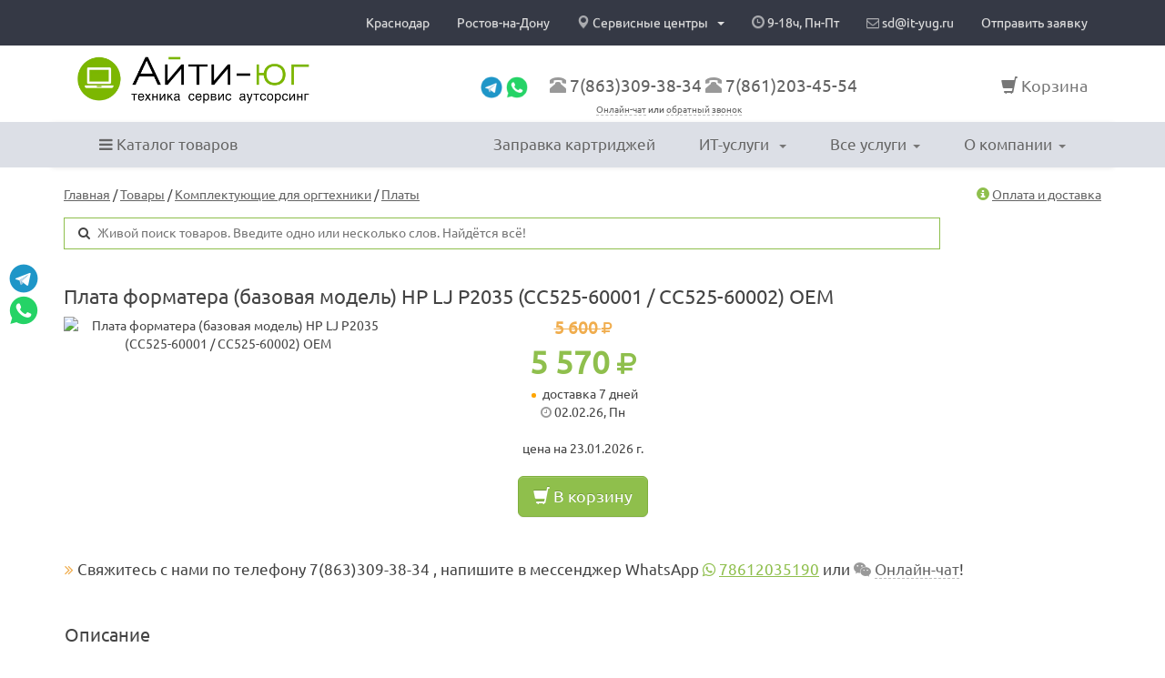

--- FILE ---
content_type: text/html; charset=UTF-8
request_url: https://rostov.it-yug.ru/shop/platy/1621
body_size: 16837
content:
<!DOCTYPE HTML>
<html lang="ru">
<head>
	<title>Плата форматера (базовая модель) HP LJ P2035 (CC525-60001 / CC525-60002) OEM купить Ростов-на-Дону Онлайн</title>
<meta name="viewport" content="width=device-width, initial-scale=1, maximum-scale=5">
<meta charset="UTF-8">
<meta name="author" content="2015-2026 Айти-Юг" />

<link rel="preconnect" href="//api-maps.yandex.ru">
<link rel="preconnect" href="//fonts.googleapis.com">
<link rel="preconnect" href="//ajax.googleapis.com">
<link rel="preconnect" href="//cdn-cis.jivosite.com">
<link rel="dns-prefetch" href="//api-maps.yandex.ru">
<link rel="dns-prefetch" href="//fonts.googleapis.com">
<link rel="dns-prefetch" href="//ajax.googleapis.com">
<link rel="dns-prefetch" href="//cdn-cis.jivosite.com">

<link rel="alternate" type="application/rss+xml" title="Новости Айти-Юг" href="https://rostov.it-yug.ru/rss" />
<meta name="description" content="Плата форматера (базовая модель) HP LJ P2035 (CC525-60001 / CC525-60002) OEM купить в Интернет-магазине Ростов-на-Дону, наличие, цена, фото, совместимость, доставка">
<link rel="shortcut icon" href="https://rostov.it-yug.ru/i/logo.ico" type="image/x-icon">

<link href="https://fonts.googleapis.com/css?family=PT+Sans" rel="stylesheet" media="none" onload="if(media!='all')media='all'">
<link href="https://fonts.googleapis.com/css?family=Exo+2&display=swap" rel="stylesheet" media="none" onload="if(media!='all')media='all'">

<link rel="stylesheet" type="text/css" href="https://rostov.it-yug.ru/i/css/bootstrap.min.css">

<link rel="stylesheet" type="text/css" href="https://rostov.it-yug.ru/i/css/animate.min.css" media="none" onload="if(media!='all')media='all'">
<link rel="stylesheet" type="text/css" href="https://rostov.it-yug.ru/i/css/bootstrap-theme.css" media="none" onload="if(media!='all')media='all'">
<link rel="stylesheet" type="text/css" href="https://rostov.it-yug.ru/i/css/font-awesome.css" media="none" onload="if(media!='all')media='all'">
<link rel="stylesheet" type="text/css" href="https://it-yug.ru/i/js/colorbox.css" media="none" onload="if(media!='all')media='all'">
<link rel="stylesheet" type="text/css" href="https://it-yug.ru/i/sprite.css" media="none" onload="if(media!='all')media='all'">

<script src="https://rostov.it-yug.ru/i/js/js4f.js"></script>
<script src="https://ajax.googleapis.com/ajax/libs/jqueryui/1.13.2/jquery-ui.min.js"></script>
<script async src="https://rostov.it-yug.ru/i/js/js.cookie.min.js"></script>
<script async src="https://rostov.it-yug.ru/i/js/toast.js"></script>
<script async src="https://rostov.it-yug.ru/i/js/modernizr.custom.79639.js"></script>

<script async src="https://rostov.it-yug.ru/i/js/global.js"></script>



<meta name="yandex-verification" content="ce4b63da85b518a8" />
<meta name="yandex-verification" content="ce4b63da85b518a8" />
<meta name="yandex-verification" content="400fa8eda9e22a66" />
<meta name="cypr-verification" content="c9ef6191e0a700f2a723600fe5941e15"/>
<meta name='wmail-verification' content='7a6a3271de94bf361ab8058fdff8efab' />

<style>
	/*
	#phone-top {
		-moz-transition: all 0.25s ease-out;
		-o-transition: all 0.25s ease-out;
		-webkit-transition: all 0.25s ease-out;
	}
	#phone-top:hover span {
		-webkit-transform: scale(1.2);
		-moz-transform: scale(1.2);
		-o-transform: scale(1.2);
	}
	*/
	
	.messengers > a > img {	
		-moz-transition: all 0.5s ease-out;
		-o-transition: all 0.5s ease-out;
		-webkit-transition: all 0.5s ease-out;
		}
	.messengers > a > img:hover	{
		-webkit-transform: scale(1.2);
		-moz-transform: scale(1.2);
		-o-transform: scale(1.2);
		}	
	//.scroll-pup {top: 50px !important}
</style>
	<!--[if lt IE 10]>
<script src="https://cdnjs.cloudflare.com/ajax/libs/jquery-ajaxtransport-xdomainrequest/1.0.1/jquery.xdomainrequest.min.js"></script>
<![endif]-->



<!-- addnl scripts -->
<script>
	new WOW().init();
    jQuery('.dropdown-hover').click(function(e){
        e.stopPropagation();
    });
	
	

	$(function() {
		
		$('.img_prr').click(function(){
			  $('#myModaImg .modal-body').empty();
			var title = $(this).parent('a').attr("title");
			$('#myModaImg .modal-title').html(title);
			$($(this).parents('div').html()).appendTo('.modal-body');
			$('#myModaImg .modal-body img').css('max-height', '600px').removeClass('shdw');
			$('#myModaImg').modal({show:true});
		});
		
		
		
		$('[data-toggle="tooltip"]').tooltip();
		
		function tick3(){
			$("#ticker_03 li:first").animate({
				"opacity": 0
			}, 500, function(){
				$(this).appendTo($("#ticker_03")).css("opacity", 1);
			});
		};
		setInterval(function(){
			tick3();
		}, 4000);
		
		
		$('#phone, .phone-tip').inputmask({ 'mask': '+7(999)999-99-99' });
		
		$('#btn_send').click(function(){
				$(this).html(" <img src=\"https://rostov.it-yug.ru/i/images/load2.gif\">").attr("disabled","disabled");
				$("#popup").hide("slide");
				$.post("https://rostov.it-yug.ru/support/form", $("#f-support").serialize(), function(data) {
					$("#res").html(data);
					$('#btn_send').html('Отправить').removeAttr("disabled");
					return false;
					});
				return false;
				});
				
		$('#btn_send_loo').click(function(){
				$(this).html(" <img src=\"https://rostov.it-yug.ru/i/images/load2.gif\">").attr("disabled","disabled");
				$("#popup").hide("slide");
				$.post("https://rostov.it-yug.ru/loo/form", $("#f-support").serialize(), function(data) {
					$("#res").html(data);
					$('#btn_send_loo').html('Отправить').removeAttr("disabled");
					return false;
					});
				return false;
				});
				
		
		
			});
</script>




<script>
  (function(i,s,o,g,r,a,m){i['GoogleAnalyticsObject']=r;i[r]=i[r]||function(){
  (i[r].q=i[r].q||[]).push(arguments)},i[r].l=1*new Date();a=s.createElement(o),
  m=s.getElementsByTagName(o)[0];a.async=1;a.src=g;m.parentNode.insertBefore(a,m)
  })(window,document,'script','https://www.google-analytics.com/analytics.js','ga');
  
  ga('create', 'UA-1946187-11', 'auto');
  ga('create', 'UA-46170896-1', 'auto');
  ga('send', 'pageview');

</script>

<!-- Yandex.Metrika counter -->

<script type="text/javascript" >
   (function(m,e,t,r,i,k,a){m[i]=m[i]||function(){(m[i].a=m[i].a||[]).push(arguments)};
   m[i].l=1*new Date();k=e.createElement(t),a=e.getElementsByTagName(t)[0],k.async=1,k.src=r,a.parentNode.insertBefore(k,a)})
   (window, document, "script", "https://mc.yandex.ru/metrika/tag.js", "ym");

   ym(22942216, "init", {
        clickmap:true,
        trackLinks:true,
        accurateTrackBounce:true,
        webvisor:true,
        trackHash:true,
        ecommerce:"dataLayer"
   });
</script>
<noscript><div><img src="https://mc.yandex.ru/watch/22942216" style="position:absolute; left:-9999px;" alt="" /></div></noscript>
<!-- /Yandex.Metrika counter -->


<script>(window.Image ? (new Image()) : document.createElement('img')).src = 'https://vk.com/rtrg?p=VK-RTRG-233418-ghn2P';</script>

<script>
  (function(i,s,o,g,r,a,m){i['GoogleAnalyticsObject']=r;i[r]=i[r]||function(){
  (i[r].q=i[r].q||[]).push(arguments)},i[r].l=1*new Date();a=s.createElement(o),
  m=s.getElementsByTagName(o)[0];a.async=1;a.src=g;m.parentNode.insertBefore(a,m)
  })(window,document,'script','//www.google-analytics.com/analytics.js','ga');

  ga('create', 'UA-46170896-1', 'it-yug.ru');
  ga('send', 'pageview');
</script>



<!--	13.59.204.144	-->

<script type="application/ld+json">
{
"@context": "https://schema.org",
"@type": "Organization",
"url": "https://it-yug.ru",
"name": "Айти-Юг",
"email": "sd@it-yug.ru",
"logo": "https://it-yug.ru/i/logo.png",
"description": "Комплексное IT-сопровождение предприятий Ростов-на-Дону: IT-аутсорсинг, ремонт компьютеров и принтеров, администрирование локальной сети, заправка картриджей","address": {
"@type": "PostalAddress",
"addressLocality": "Краснодар, Россия",
"postalCode": "350000",
"streetAddress": "ул.Дзержинского 10/1"
},	  
"contactPoint" : [
{
"@type" : "ContactPoint",
"telephone" : "+7(861)203-51-90",
"contactType" : "customer service"
}],
"sameAs" : [
"https://vk.com/ityug","https://twitter.com/ityugcompany","https://2gis.ru/krasnodar/search/айти%20юг","https://yandex.ru/maps/org/ayti_yug/1065038255/","https://plus.google.com/+АйтиЮгКраснодар","https://ok.ru/group/59336229388339"]	  
}	  
</script>


<script async src="https://myreviews.dev/widget/dist/index.js"></script>

<script>
	
		var fired = false;
 
		window.addEventListener('scroll', () => {
			if (fired === false) {
				fired = true;
				
				setTimeout(() => {
				new window.myReviews.VerticalWidget({
					id: 1199,
					name: "verticalWidget-1", 
					additionalFrame:"badge"
				}).init();
				
				var _tmr = window._tmr || (window._tmr = []);
				_tmr.push({id: "2888961", type: "pageView", start: (new Date()).getTime()});
				(function (d, w, id) {
				  if (d.getElementById(id)) return;
				  var ts = d.createElement("script"); ts.type = "text/javascript"; ts.async = true; ts.id = id;
				  ts.src = (d.location.protocol == "https:" ? "https:" : "http:") + "//top-fwz1.mail.ru/js/code.js";
				  var f = function () {var s = d.getElementsByTagName("script")[0]; s.parentNode.insertBefore(ts, s);};
				  if (w.opera == "[object Opera]") { d.addEventListener("DOMContentLoaded", f, false); } else { f(); }
				})(document, window, "topmailru-code");
					  
					  
				}, 1000);
			}
		});
	
    </script>	<!--
	<script type="text/javascript" src="//files-stackablejs.netdna-ssl.com/stacktable.min.js"></script>
	-->
</head>
<body style="margin:0">
	
	<div class="container-fluid bg-gray hidden-xs" style="color: #eee;">
	<div class="container bg-gray">
		<div class="row">
			<div class="col-md-12 col-xs-12" style="-padding-bottom:20px;">
				<ul class="nav navbar-nav pull-right" style="position: relative">
										<li class="-dropdown -dropdown-hover -yamm-fw" title="Сайт региона Краснодарский край">
						<a href="https://it-yug.ru" class="-dropdown-toggle" rel="nofollow">
							Краснодар
						</a>
					</li>
					<li class="-dropdown -dropdown-hover -yamm-fw" title="Сайт региона Ростовской области">
						<a href="#" class="-dropdown-toggle" rel="nofollow">
							Ростов-на-Дону
						</a>
					</li>
										<li class="dropdown dropdown-hover yamm-fw" >
						<a href="#" data-toggle="dropdown" class="dropdown-toggle" rel="nofollow" title="Список сервисных центров Ростовской области">
							<span class="glyphicon glyphicon-map-marker" style="opacity: 0.7"></span> Сервисные центры <b class="caret"></b>
						</a>
						<ul role="menu" class="dropdown-menu sub-menu top-menu-0" style="min-width: 260px;">
												
													
													
													
													
													
													
														<li><a href="#" OnClick=" $('.model-contacts6').modal(); return false;" rel="nofollow">г. Ростов-на-Дону, проспект Ленина, 245/2</a></li>
												
						<li style="height: 1px; background: #8fbf4c; margin: 5px 0;"></li>
												
														<li><a href="#" OnClick=" $('.model-contacts1').modal(); return false;" rel="nofollow">г. Краснодар, ул. Дзержинского, 10/1</a></li>
												
														<li><a href="https://it-yug.ru/zapravka-kartridzhej/kalinina" OnClick=" $('.model-contacts2').modal(); return false;" rel="nofollow">г. Краснодар, ул. Калинина, 341, офис 309</a></li>
												
														<li><a href="https://it-yug.ru/zapravka-kartridzhej/selezneva" OnClick=" $('.model-contacts3').modal(); return false;" rel="nofollow">г. Краснодар, ул. Селезнева, 4/3</a></li>
												
														<li><a href="https://it-yug.ru/zapravka-kartridzhej/zip" OnClick=" $('.model-contacts4').modal(); return false;" rel="nofollow">г. Краснодар, ул. Зиповская, 5/2</a></li>
												
														<li><a href="#" OnClick=" $('.model-contacts5').modal(); return false;" rel="nofollow">г. Краснодар, ул. Горького, 88</a></li>
												
														<li><a href="#" OnClick=" $('.model-contacts7').modal(); return false;" rel="nofollow">г. Краснодар, ул. Тургенева, 87</a></li>
												
													
						</ul>
					</li>
					<li class="-dropdown -dropdown-hover -yamm-fw" title="График работы Айти-Юг">
						<a href="#" class="-dropdown-toggle" rel="nofollow">
							<span class="glyphicon glyphicon-time" style="opacity: 0.7"></span> 9-18ч, Пн-Пт
						</a>
					</li>
					<li class="-dropdown -dropdown-hover -yamm-fw" title="E-mail (кликните, чтобы скопировать в буфер обмена)">
						<a href="#" class="dropdown-toggle" rel="nofollow" OnClick="navigator.clipboard.writeText('sd@it-yug.ru').then(()=>{alert('E-mail скопирован в буфер обмена')});">
							<i class="fa fa-envelope-o" aria-hidden="true" style="opacity: 0.7"></i> sd@it-yug.ru
						</a>
					</li>
					<li class="-dropdown -dropdown-hover -yamm-fw" title="Отправить заявку в техподдержку (ИТ-услуги, обслуживание оргтехники)">
						<a href="https://rostov.it-yug.ru/support" class="dropdown-toggle" rel="nofollow">
							Отправить заявку
						</a>
					</li>
				</ul>
			</div>
		</div>
	</div>
</div>	
<div style="overflow-x: hidden;">
		<div class="container">
				
<div class="row top-panel">
	<div class="col-sm-12">
	    <div class="col-sm-4 col-md-3 col-lg-3 col-xs-5 site-logo" style="position: relative; padding-top: 12px">
							    	<a href="https://rostov.it-yug.ru/" title="Перейти на главную страницу Айти-Юг"><img src="https://it-yug.ru/i/2021/logo211206.webp" alt="Лого Айти-Юг" class="img-responsive"></a>
				    </div>
		<div class="col-sm-1 col-md-1 col-lg-1 hidden-sm text-center hidden-xs url_ajax" style="padding-top: 25px; position: relative;">
				</div>
		<div class="col-sm-6 col-md-6 col-lg-6 hidden-xs hidden-md hidden-sm text-center --animated --bounceInDown" style="font-size: 18px; padding-top: 33px; line-height: 18px;">
			<div class="hidden-xs">
				
				<span style="margin-right: 20px">
					<a href="https://t.me/ityug_bot" target=_blank title="telegram Айти-юг" rel="nofollow"><img src="https://rostov.it-yug.ru/i/telegram.png" alt="telegram Айти-юг" style="width: 24px"></a>
					<a href="https://wa.me/78612035190" target=_blank title="WhatsApp Айти-юг" rel="nofollow"><img src="https://rostov.it-yug.ru/i/whatsapp.png" alt="WhatsApp Айти-юг" style="width: 24px"></a>
				</span>
				
				
				<span class="glyphicon glyphicon-phone-alt text-muted"></span> 
				<a href="tel:+78633093834" style="font-size: 19px">7(863)309-38-34</a>				
				<span class="glyphicon glyphicon-phone-alt text-muted"></span> 
				<a href="tel:+78612034554" style="font-size: 19px">7(861)203-45-54</a>
				<br>
				<small class="hidden-xs url_ajax" style="font-size: 10px"><a href="javascript:jivo_api.open()" OnClick="ym(22942216, 'reachGoal', 'chat'); return true;">Онлайн-чат</a> или <a href="#" data-toggle="modal" data-target=".model-callus-form" rel="nofollow" title="Укажите свой номер телефона и мы Вам позвоним" OnClick="ym(22942216, 'reachGoal', 'perezvonit'); return true;">обратный звонок</a></small>
								
			</div>
		</div>
		<div class="col-sm-3 col-md-2 col-lg-2 text-right --animated --bounceInDown" style="font-size: 18px; padding-top: 33px; line-height: 18px;">
				
				
				<!--
				<strong class="hidden-xs"><span style="font-weight: normal; color: #fff">e-mail:</span> sd&#64;it-yug.ru</strong><br>
				-->
				
				<span class="it-cart hidden-xs">
                  <a href="https://rostov.it-yug.ru/checkout" rel="nofollow" style="color: #777"><i class="glyphicon glyphicon-shopping-cart"></i> <div id="bounce" style="display: inline-block"><span class="und-line">Корзина</span><span class="it-badgee" style="color: #fff !important;"></span></div></a>
            </span>
				
				<div class="visible-xs" style="font-size: 13px; margin-top: -20px;">
								<big><b><a href="tel:78612035190">+7(863) 309-38-34</a> 
								
					&nbsp; &nbsp; <a OnClick="ym(22942216,'reachGoal','ss-link-bottom')" href="https://wa.me/78612035190" target=_blank title="WhatsApp Айти-Юг" rel="nofollow"><i class="fa fa-whatsapp" style="color: #80b835" aria-hidden="true"></i></a>
				</b></big>
					<!--
					<a href="viber://pa?chatURI=ityug" title="Viber" rel="nofollow"><img src="https://rostov.it-yug.ru/i/viber.png" alt="viber Айти-Юг"></a>
					<a href="https://t.me/ityug_bot" target=_blank title="Telegram" rel="nofollow"><img src="https://rostov.it-yug.ru/i/telegram.png" alt="telegram Айти-Юг"></a>
					-->
					<!--
					<a href="https://wa.me/78612035190" target=_blank title="WhatsApp" rel="nofollow"><img src="https://rostov.it-yug.ru/i/whatsapp.png" alt="WhatsApp Айти-Юг"></a> <span class="url_ajax"><a href="https://wa.me/78612035190"></a></span>
					-->
				</div>
				
	    			    </div>
	</div>
</div>

<div class="row hidden-xs" data-spy="affix" data-offset-top="100" style="top: 0px; z-index: 1900;">
	
	<div class="navbar yamm navbar-default menu-top" role="navigation">
      <div class="container">
        <div id="navbar-collapse-1" class="navbar-collapse collapse">
         
			<span class="bg2" style=""></span>
		 
			<ul class="nav navbar-nav">
				<li class="dropdown dropdown-hover yamm-fw">
					<a href="https://rostov.it-yug.ru/shop" data-toggle="dropdown" class="dropdown-toggle c_666" rel="nofollow" OnClick="return false"><i class="fa fa-bars"></i> Каталог товаров</a>
				
				<ul class="dropdown-menu">
				<div class="yamm-content" style="max-height: 480px; overflow-y: auto;">
                    <div class="row sub-menu">				
													
						<div class="col-sm-12" style="margin-bottom: 20px">
							<div>
								<a class="top-level" href="https://rostov.it-yug.ru/shop/kassovaya-tehnika">
									<strong style="text-transform: -uppercase; font-size: 15px">Кассовая техника</strong>								</a>
							</div>
							
							<div class="row" style="margin-left: 0px">
								<div class="col-sm-12">
														
								<div class="pull-left" style="margin: 0 20px 8px 0; ">
									<a href="https://rostov.it-yug.ru/shop/denezhnye-yasziki" >Денежные ящики</a> 
																	</div>
														
								<div class="pull-left" style="margin: 0 20px 8px 0; ">
									<a href="https://rostov.it-yug.ru/shop/onlainkassy" >Онлайн-кассы</a> 
																	</div>
														
								<div class="pull-left" style="margin: 0 20px 8px 0; ">
									<a href="https://rostov.it-yug.ru/shop/skanery-shtrihkoda" >Сканеры штрих-кода</a> 
									 <small class="text-muted">[1]</small>								</div>
													
								</div>
							</div>
						</div>
							
													
						<div class="col-sm-12" style="margin-bottom: 20px">
							<div>
								<a class="top-level" href="https://rostov.it-yug.ru/shop/komplektuyuszie-dlya-kompyutera">
									<strong style="text-transform: -uppercase; font-size: 15px">Комплектующие для компьютера</strong>								</a>
							</div>
							
							<div class="row" style="margin-left: 0px">
								<div class="col-sm-12">
														
								<div class="pull-left" style="margin: 0 20px 8px 0; ">
									<a href="https://rostov.it-yug.ru/shop/bloki-pitaniya" >Блоки питания</a> 
									 <small class="text-muted">[5]</small>								</div>
														
								<div class="pull-left" style="margin: 0 20px 8px 0; ">
									<a href="https://rostov.it-yug.ru/shop/zhestkie-diski" >Жесткие диски</a> 
									 <small class="text-muted">[25]</small>								</div>
														
								<div class="pull-left" style="margin: 0 20px 8px 0; ">
									<a href="https://rostov.it-yug.ru/shop/kulery-ventilyatory" >Кулеры, вентиляторы</a> 
									 <small class="text-muted">[1]</small>								</div>
														
								<div class="pull-left" style="margin: 0 20px 8px 0; ">
									<a href="https://rostov.it-yug.ru/shop/nakopiteli" >Накопители</a> 
									 <small class="text-muted">[20]</small>								</div>
													
								</div>
							</div>
						</div>
							
													
						<div class="col-sm-12" style="margin-bottom: 20px">
							<div>
								<a class="top-level" href="https://rostov.it-yug.ru/shop/komplektuyuszie-dlya-orgtehniki">
									<strong style="text-transform: -uppercase; font-size: 15px">Комплектующие для оргтехники</strong>								</a>
							</div>
							
							<div class="row" style="margin-left: 0px">
								<div class="col-sm-12">
														
								<div class="pull-left" style="margin: 0 20px 8px 0; ">
									<a href="https://rostov.it-yug.ru/shop/avtopodatchiki-skanery-shleify-adf" >Автоподатчики, сканеры, шлейфы (ADF)</a> 
									 <small class="text-muted">[110]</small>								</div>
														
								<div class="pull-left" style="margin: 0 20px 8px 0; ">
									<a href="https://rostov.it-yug.ru/shop/valy" >Валы</a> 
									 <small class="text-muted">[221]</small>								</div>
														
								<div class="pull-left" style="margin: 0 20px 8px 0; ">
									<a href="https://rostov.it-yug.ru/shop/korpusnye-detali-lotki-flazhki" >Корпусные детали, лотки, флажки</a> 
									 <small class="text-muted">[108]</small>								</div>
														
								<div class="pull-left" style="margin: 0 20px 8px 0; ">
									<a href="https://rostov.it-yug.ru/shop/platy" >Платы</a> 
									 <small class="text-muted">[175]</small>								</div>
														
								<div class="pull-left" style="margin: 0 20px 8px 0; ">
									<a href="https://rostov.it-yug.ru/shop/privody-reduktory-motory" >Приводы, редукторы, моторы</a> 
									 <small class="text-muted">[152]</small>								</div>
														
								<div class="pull-left" style="margin: 0 20px 8px 0; ">
									<a href="https://rostov.it-yug.ru/shop/prochie-zapchasti" >Прочие запчасти</a> 
									 <small class="text-muted">[16]</small>								</div>
														
								<div class="pull-left" style="margin: 0 20px 8px 0; ">
									<a href="https://rostov.it-yug.ru/shop/roliki-ploszadki" >Ролики, площадки</a> 
									 <small class="text-muted">[861]</small>								</div>
														
								<div class="pull-left" style="margin: 0 20px 8px 0; ">
									<a href="https://rostov.it-yug.ru/shop/servisnye-komplekty" >Сервисные комплекты</a> 
									 <small class="text-muted">[216]</small>								</div>
														
								<div class="pull-left" style="margin: 0 20px 8px 0; ">
									<a href="https://rostov.it-yug.ru/shop/uzly-proyavki" >Узлы проявки</a> 
									 <small class="text-muted">[158]</small>								</div>
														
								<div class="pull-left" style="margin: 0 20px 8px 0; ">
									<a href="https://rostov.it-yug.ru/shop/uzly-fiksacii-termouzly-pechki" >Узлы фиксации, термоузлы, печки</a> 
									 <small class="text-muted">[240]</small>								</div>
														
								<div class="pull-left" style="margin: 0 20px 8px 0; ">
									<a href="https://rostov.it-yug.ru/shop/uzly-fotobarabana" >Узлы фотобарабана</a> 
									 <small class="text-muted">[113]</small>								</div>
														
								<div class="pull-left" style="margin: 0 20px 8px 0; ">
									<a href="https://rostov.it-yug.ru/shop/shesterni-podshipniki-mufty" >Шестерни, подшипники, муфты</a> 
									 <small class="text-muted">[355]</small>								</div>
													
								</div>
							</div>
						</div>
							
													
						<div class="col-sm-12" style="margin-bottom: 20px">
							<div>
								<a class="top-level" href="https://rostov.it-yug.ru/shop/periferiya">
									<strong style="text-transform: -uppercase; font-size: 15px">Периферия</strong>								</a>
							</div>
							
							<div class="row" style="margin-left: 0px">
								<div class="col-sm-12">
														
								<div class="pull-left" style="margin: 0 20px 8px 0; ">
									<a href="https://rostov.it-yug.ru/shop/batarei-zaryadnye-ustroistva" >Батареи, зарядные устройства</a> 
									 <small class="text-muted">[22]</small>								</div>
														
								<div class="pull-left" style="margin: 0 20px 8px 0; ">
									<a href="https://rostov.it-yug.ru/shop/batareiki" >Батарейки</a> 
									 <small class="text-muted">[1]</small>								</div>
														
								<div class="pull-left" style="margin: 0 20px 8px 0; ">
									<a href="https://rostov.it-yug.ru/shop/klaviatury-i-myshi" >Клавиатуры и мыши</a> 
									 <small class="text-muted">[8]</small>								</div>
														
								<div class="pull-left" style="margin: 0 20px 8px 0; ">
									<a href="https://rostov.it-yug.ru/shop/flesh-nakopiteli" >Флеш накопители</a> 
									 <small class="text-muted">[2]</small>								</div>
													
								</div>
							</div>
						</div>
							
													
						<div class="col-sm-12" style="margin-bottom: 20px">
							<div>
								<a class="top-level" href="https://rostov.it-yug.ru/shop/rashodnye-materialy">
									<strong style="text-transform: -uppercase; font-size: 15px">Расходные материалы</strong>								</a>
							</div>
							
							<div class="row" style="margin-left: 0px">
								<div class="col-sm-12">
														
								<div class="pull-left" style="margin: 0 20px 8px 0; ">
									<a href="https://rostov.it-yug.ru/shop/valy-zaryada-proyavki-magnitnye" >Валы заряда, проявки, магнитные</a> 
									 <small class="text-muted">[85]</small>								</div>
														
								<div class="pull-left" style="margin: 0 20px 8px 0; ">
									<a href="https://rostov.it-yug.ru/shop/kartridzhi-lazernye" style="font-weight: bold; color: #8fbf4d">Картриджи лазерные</a> 
									 <small class="text-muted">[1747]</small>								</div>
														
								<div class="pull-left" style="margin: 0 20px 8px 0; ">
									<a href="https://rostov.it-yug.ru/shop/kartridzhi-struinye" style="font-weight: bold; color: #8fbf4d">Картриджи струйные</a> 
									 <small class="text-muted">[911]</small>								</div>
														
								<div class="pull-left" style="margin: 0 20px 8px 0; ">
									<a href="https://rostov.it-yug.ru/shop/prochee" >Прочее</a> 
									 <small class="text-muted">[89]</small>								</div>
														
								<div class="pull-left" style="margin: 0 20px 8px 0; ">
									<a href="https://rostov.it-yug.ru/shop/rakeli-doziruyuszie-lezviya" >Ракели, дозирующие лезвия</a> 
									 <small class="text-muted">[115]</small>								</div>
														
								<div class="pull-left" style="margin: 0 20px 8px 0; ">
									<a href="https://rostov.it-yug.ru/shop/tonery-dlya-printera" >Тонеры для принтера</a> 
									 <small class="text-muted">[463]</small>								</div>
														
								<div class="pull-left" style="margin: 0 20px 8px 0; ">
									<a href="https://rostov.it-yug.ru/shop/fotobarabany" >Фотобарабаны</a> 
									 <small class="text-muted">[329]</small>								</div>
														
								<div class="pull-left" style="margin: 0 20px 8px 0; ">
									<a href="https://rostov.it-yug.ru/shop/chernila-dlya-printerov" >Чернила для принтеров</a> 
									 <small class="text-muted">[103]</small>								</div>
														
								<div class="pull-left" style="margin: 0 20px 8px 0; ">
									<a href="https://rostov.it-yug.ru/shop/chipy" >Чипы</a> 
									 <small class="text-muted">[745]</small>								</div>
													
								</div>
							</div>
						</div>
							
													
						<div class="col-sm-12" style="margin-bottom: 20px">
							<div>
								<a class="top-level" href="https://rostov.it-yug.ru/shop/setevoe-oborudovanie">
									<strong style="text-transform: -uppercase; font-size: 15px">Сетевое оборудование</strong>								</a>
							</div>
							
							<div class="row" style="margin-left: 0px">
								<div class="col-sm-12">
														
								<div class="pull-left" style="margin: 0 20px 8px 0; ">
									<a href="https://rostov.it-yug.ru/shop/patchkordy" >Патч-корды</a> 
									 <small class="text-muted">[91]</small>								</div>
														
								<div class="pull-left" style="margin: 0 20px 8px 0; ">
									<a href="https://rostov.it-yug.ru/shop/patchpaneli" >Патч-панели</a> 
									 <small class="text-muted">[2]</small>								</div>
													
								</div>
							</div>
						</div>
							
												
						
						
						<div class="col-sm-12" style="margin-bottom: 20px">
							<div>
								<a class="top-level" href="https://rostov.it-yug.ru/software">
									<strong style="text-transform: -uppercase; font-size: 15px">Программное обеспечение</strong>								</a>
							</div>
							
							<div class="row" style="margin-left: 0px">
								<div class="col-sm-12">
														
								<div class="pull-left" style="margin: 0 20px 8px 0; ">
									<a href="https://rostov.it-yug.ru/software/eset">ESET</a>
								</div>
																
								<div class="pull-left" style="margin: 0 20px 8px 0; ">
									<a href="https://rostov.it-yug.ru/software/kaspersky">Kaspersky</a>
								</div>
																
								<div class="pull-left" style="margin: 0 20px 8px 0; ">
									<a href="https://rostov.it-yug.ru/software/skydns">SkyDNS</a>
								</div>
																</div>
							</div>
						</div>
						
						<div class="col-sm-12">
							<div class="row" style="margin-left: 0px">
								<div class="col-sm-12">
									<div class="pull-left" style="margin: 0 10px 8px 0;">
										<span class="glyphicon glyphicon-info-sign green"></span> <a href="https://rostov.it-yug.ru/shop/oplata">Оплата и доставка</a>
									</div>
								</div>
							</div>
						</div>
						
						</div>
						</div>
					</ul>
				</li>
				
			</ul>
		 
          <ul class="nav navbar-nav pull-right">
				<li class="dropdown dropdown-hover yamm-fw">
					<a href="https://rostov.it-yug.ru/zapravka-kartridzhej" class="dropdown-toggle">Заправка картриджей</a>
				</li>

				<li class="dropdown dropdown-hover">
					<a href="#" data-toggle="dropdown" class="dropdown-toggle" rel="nofollow">ИТ-услуги <b class="caret"></b></a>
					<ul role="menu" class="dropdown-menu sub-menu">
						<li><a href="https://rostov.it-yug.ru/obsluzhivanie-kompyuterov" class="tiny-punkt">ИТ-аутсорсинг предприятий <sup>Хит</sup></a></li>
<li><a href="https://rostov.it-yug.ru/sozdanie-i-prodvizhenie-sajtov" class="tiny-punkt">Создание и продвижение сайтов</a></li>
						<li><a href="https://rostov.it-yug.ru/obsluzhivanie-kompyuterov/servers" class="tiny-punkt">Обслуживание серверов</a></li>
						<li><a href="https://rostov.it-yug.ru/obsluzhivanie-kompyuterov/sysadmin" class="tiny-punkt">Разовые ИТ-работы</a></li>
						<li><a href="https://rostov.it-yug.ru/software" class="tiny-punkt">Продажа программного обеспечения</a></li>
						<li><a href="https://rostov.it-yug.ru/obsluzhivanie-kompyuterov/audit" class="tiny-punkt">Аудит ИТ-инфраструктуры</a></li>
						<li><a href="https://rostov.it-yug.ru/obsluzhivanie-kompyuterov/federals" class="tiny-punkt">Партнерство IT-компаниям</a></li>
						<li><a href="https://rostov.it-yug.ru/obsluzhivanie-kompyuterov/filials" class="tiny-punkt">IT-сопровождение филиальной сети</a></li>
                      <li><a href="https://rostov.it-yug.ru/obsluzhivanie-kompyuterov/pereezd" class="tiny-punkt">IT-переезд офиса</a></li>
						<!--<li><a href="https://rostov.it-yug.ru/obsluzhivanie-kompyuterov/wifi" class="tiny-punkt">WiFi с авторизацией</a></li>-->
                      <li><a href="https://rostov.it-yug.ru/obsluzhivanie-kompyuterov/antivirus" class="tiny-punkt">Лечение компьютерных вирусов</a></li>
						<li><a href="https://rostov.it-yug.ru/obsluzhivanie-kompyuterov/recovery" class="tiny-punkt">Восстановление удаленных данных</a></li>
                      <li><a href="https://rostov.it-yug.ru/obsluzhivanie-kompyuterov/backup" class="tiny-punkt">Резервное копирование данных</a></li>
					</ul>
				</li>
			
			
			<li class="dropdown dropdown-hover yamm-fw">
			<a href="#" data-toggle="dropdown" class="dropdown-toggle" rel="nofollow">Все услуги<b class="caret"></b></a>
				<ul class="dropdown-menu">
                
				<li>
                  <div class="yamm-content">
                    <div class="row sub-menu">
					
						
						
						
						
						
						<div class="col-sm-12" style="margin-bottom: 20px;">
							<div>
								<a class="top-level" href="#">
									<strong style="text-transform: -uppercase; font-size: 15px">Оргтехника</strong>								</a>
							</div>
							<div class="row" style="margin-left: 0px; font-size: 14px;">
								<div class="col-sm-12">
													
									<div class="pull-left" style="margin: 0 20px 8px 0; ">
										<a href="https://rostov.it-yug.ru/zapravka-kartridzhej" >Заправка картриджей</a>
									</div>
									<div class="pull-left" style="margin: 0 20px 8px 0; ">
										<a href="https://rostov.it-yug.ru/service/remont-printerov" >Ремонт принтеров и МФУ</a>
									</div>
									<div class="pull-left" style="margin: 0 20px 8px 0; ">
										<a href="https://rostov.it-yug.ru/zapravka-kartridzhej/autsorsing-pechati">Аутсорсинг печати (покопийка)</a>
									</div>
																
								</div>
							</div>
						</div>
						
						<div class="col-sm-12" style="margin-bottom: 20px;">
							<div>
								<a class="top-level" href="#">
									<strong style="text-transform: -uppercase; font-size: 15px">Ремонт техники</strong>								</a>
							</div>
							<div class="row" style="margin-left: 0px; font-size: 14px;">
								<div class="col-sm-12">
													
									<div class="pull-left" style="margin: 0 20px 8px 0; ">
										<a href="https://rostov.it-yug.ru/service/remont-noutbukov">Ремонт ноутбуков</a>
									</div>
									<div class="pull-left" style="margin: 0 20px 8px 0; ">
										<a href="https://rostov.it-yug.ru/service/remont-kompyuterov">Ремонт компьютеров</a>
									</div>
									<div class="pull-left" style="margin: 0 20px 8px 0; ">
										<a href="https://rostov.it-yug.ru/service/remont-printerov">Ремонт принтеров и МФУ</a>
									</div>
																		<div class="pull-left" style="margin: 0 20px 8px 0; ">
										<a href="https://rostov.it-yug.ru/service/remont-ibp">Ремонт ИБП</a> <sup>Новое</sup>
									</div>
							
								</div>
							</div>
						</div>
						
						
						<div class="col-sm-12" style="margin-bottom: 20px;">
							<div>
								<a class="top-level" href="https://rostov.it-yug.ru/kkt">
									<strong style="text-transform: -uppercase; font-size: 15px">Контрольно-кассовая техника</strong>								</a>
							</div>
							<div class="row" style="margin-left: 0px; font-size: 14px;">
								<div class="col-sm-12">
													
									<div class="pull-left" style="margin: 0 20px 8px 0; ">
										<a href="https://rostov.it-yug.ru/kkt/registracia-kkt">Регистрация ККТ</a>
									</div>
									<div class="pull-left" style="margin: 0 20px 8px 0; ">
										<a href="https://rostov.it-yug.ru/kkt/registracia-online">Регистрация Онлайн-кассы</a>
									</div>
									<div class="pull-left" style="margin: 0 20px 8px 0; ">
										<a href="https://rostov.it-yug.ru/kkt/kkt-support">Техническое обслуживание ККТ</a>
									</div>
									
								</div>
							</div>
						</div>
						
												
					
					</div>
				

                  </div>
                </li>
              </ul>
			</li>
			
			
			<li class="dropdown dropdown-hover">
			<a href="#" data-toggle="dropdown" class="dropdown-toggle" rel="nofollow">О компании<b class="caret"></b></a>
				<ul role="menu" class="dropdown-menu sub-menu">
					<li><a class="tiny-punkt" tabindex="-1" href="https://rostov.it-yug.ru/about">О компании</a></li>
					<li><a class="tiny-punkt" tabindex="-1" href="https://rostov.it-yug.ru/about/contacts">Контакты</a></li>
				    <li><a class="tiny-punkt" tabindex="-1" href="https://rostov.it-yug.ru/about/rekviziti">Реквизиты</a></li>
					<!--
					<li><a class="tiny-punkt" tabindex="-1" href="https://rostov.it-yug.ru/about/job" rel="nofollow">Вакансии</a></li>
					-->
				    <li><a class="tiny-punkt" tabindex="-1" href="https://rostov.it-yug.ru/blog">Блог</a></li>
				</ul>
			</li>
			          </ul>
		  
		  
		  
          <ul class="nav navbar-nav navbar-right yamm navbar-default menu-top hidden">
			
            <li class="-it-cart2 -support">
                <a href="https://rostov.it-yug.ru/support" title="Отправить заявку на сервисное обслуживание" style="color: #666">Техподдержка</a>
            </li>
          </ul>
        </div>
		
      </div>
	  
    </div>
</div>

<div class="row hidden-lg hidden-md hidden-sm mobile-menu" >
	<div class="col-md-12 navbar navbar-default text-center" role="navigation">
		<div class="it-navbar navbar-header">
			
			
			<button type="button" class="navbar-toggle pull-right" data-toggle="collapse" data-target=".navbar-collapse" style="font-weight: bold;"><i class="fa fa-bars"></i> МЕНЮ</button>
			<a href="https://rostov.it-yug.ru/checkout" class="mobile-cart pull-left" rel="nofollow">
			    <i class="glyphicon glyphicon-shopping-cart"></i> <span class="it-badge">0</span>
			</a>
		</div>
		<div class="navbar-collapse collapse url_norm" style="padding:0;">
			<ul class="nav navbar-nav col-xs-12 text-left" style="padding:0; margin: 7.5px 0;">
                <li>
                    <ul class="list-unstyled">
                        <li>
							<a href="https://rostov.it-yug.ru/support" class="pull-left">ТЕХПОДДЕРЖКА</a>
							<a href="https://rostov.it-yug.ru/about/contacts" class="pull-right">КОНТАКТЫ</a>
						</li>
					</ul>
				</li>
				<li style="clear: both;">
					<b class="main_menu" style="margin-top: 20px">ИТ-услуги</b>
					<ul class="list-unstyled-">
						<li><a href="https://rostov.it-yug.ru/obsluzhivanie-kompyuterov" class="tiny-punkt">ИТ-аутсорсинг предприятий</a>
							<span class="pull-right">- от 5500 <small><i class="fa fa-rub text-muted"></i></small></span>
						</li>
						<li><a href="https://rostov.it-yug.ru/obsluzhivanie-kompyuterov/servers">Обслуживание серверов</a>
							<span class="pull-right">- от 2500 <small><i class="fa fa-rub text-muted"></i></small></span>
						</li>
						<li><a href="https://rostov.it-yug.ru/obsluzhivanie-kompyuterov/sysadmin">Разовые ИТ-работы</a>
							<span class="pull-right">- от 1000 <small><i class="fa fa-rub text-muted"></i></small></span>
						</li>
						<li><a href="https://rostov.it-yug.ru/obsluzhivanie-kompyuterov/audit">Аудит ИТ</a>
							<span class="pull-right">- от 3000 <small><i class="fa fa-rub text-muted"></i></small></span>
						</li>
						<li><a href="https://rostov.it-yug.ru/obsluzhivanie-kompyuterov/federals">Партнерство IT-компаниям</a></li>
											</ul>
				</li>
				<li class="row_20">
					<b class="main_menu">Сервис</b>
					<ul class="">
                        <li><a href="https://rostov.it-yug.ru/zapravka-kartridzhej">Заправка картриджей</a>
								<span class="pull-right">- от 300 <small><i class="fa fa-rub text-muted"></i></small></span>
							</li>
						<li><a href="https://rostov.it-yug.ru/service/remont-printerov">Ремонт принтеров и МФУ</a>
							<span class="pull-right">- от 800 <small><i class="fa fa-rub text-muted"></i></small></span>
						</li>
												<li><a href="https://rostov.it-yug.ru/zapravka-kartridzhej/autsorsing-pechati">Аутсорсинг печати</a></li>
												
                    </ul>
                </li>
				<li class="row_20">
				    <b class="main_menu">Магазин</b>
				    <ul class="">
						<li><a href="https://rostov.it-yug.ru/shop/kartridzhi-lazernye">Картриджи</a></li>
						<li><a href="https://rostov.it-yug.ru/shop/rashodnye-materialy">Расходные материалы</a></li>
						<li><a href="https://rostov.it-yug.ru/shop/komplektuyuszie-dlya-orgtehniki">Комплектующие для оргтехники</a></li>
						<li><a href="https://rostov.it-yug.ru/software">Программное обеспечение</a></li>
                    </ul>
				</li>
				<li class="row_20">
					<b class="main_menu">О компании</b>
				    <ul class="">
                        <li><a href="https://rostov.it-yug.ru/about/contacts">Контакты</a></li>
                        <li><a href="https://rostov.it-yug.ru/about/rekviziti">Реквизиты</a></li>
						<li><a href="https://rostov.it-yug.ru/about">О компании</a></li>						
						<li><a href="https://rostov.it-yug.ru/blog">Блог</a></li>
                    </ul>
				</li>
			</ul>
		</div>
	</div>
</div>
		</div> 
		<div class="container">
            <!--	боковая панель закончилась -->
			<div class="col-sm-12" style="padding: 20px 0;">
			    		
				<!--	
-->
<div class="url_norm">
	
	<span class="hidden-xs"><a href="https://rostov.it-yug.ru/">Главная</a> / </span>
	
	<a href="https://rostov.it-yug.ru/shop">Товары</a>
			/ <a href="https://rostov.it-yug.ru/shop/komplektuyuszie-dlya-orgtehniki" class="">Комплектующие для оргтехники</a>
				/ <a href="https://rostov.it-yug.ru/shop/platy" class="">Платы</a>
			
	<div class="pull-right" data-toggle="tooltip" data-placement="bottom" data-original-title="Информация об оплате, доставке, гарантии и возврате товаров">
		<span class="glyphicon glyphicon-info-sign green"></span> 
		<a href="https://rostov.it-yug.ru/shop/oplata">Оплата и доставка</a>
	</div>
	
</div>

<form class="f_search hidden-xs" method="get" action="https://rostov.it-yug.ru/shop/search">
<div class="row" style="margin-left: 0;">
	<div class="col-md-10 col-xs-10" style="border: 1px solid #8fbf4d; height: 35px; padding-top: 5px; position: relative;">
		<i class="fa fa-search"></i>
		<input type="text" id="isearch" name="search_text" autocomplete="off" maxlength="70" placeholder="Живой поиск товаров. Введите одно или несколько слов. Найдётся всё!" value="" OnClick="ym(22942216, 'reachGoal', 'shop-search-input-clk'); return true;">
		<!--
		<input type="hidden" name="search_brand" value="">
		-->
		<div id="isearch_result" style="top: 33px; left: 0; position: absolute; min-height: 40px; max-height: 400px; width: 100%; background: #fff; padding: 10px; overflow-x: hidden; overflow-y: auto; display: none; z-index: 2; box-shadow: 0 6px 12px rgba(0,0,0,0.175); border: 1px solid rgba(0, 0, 0, 0.15); border-top: 1px solid #8fbf4d;"></div>

	</div>
	<div class="col-md-2 col-xs-2 hidden">
		<button class="button_green"><i class="fa fa-search visible-xs"></i><span class="hidden-xs"><span class="glyphicon glyphicon-search"></span></span></button>
	</div>
</div>
</form>

<br>


	


<div class="-panel -panel-default">
	<div class="-panel-body">
		<div class="row">
			<div class="col-md-12 col-xs-12 text-left">
			
			<h1>Плата форматера (базовая модель) HP LJ P2035 (CC525-60001 / CC525-60002) OEM</h1>
			
						
		</div>
	</div>
  
<div class="row">
	
	<!--	Фото товара	-->
	<div class="col-lg-4 col-sm-4 col-xs-6 text-center">
		
         			<div style="position: relative;">
			<img src="https://sd.it-yug.ru/up/tov/1621-181217-095729-7674_300.jpg" alt="Плата форматера (базовая модель) HP LJ P2035 (CC525-60001 / CC525-60002) OEM" class="img-responsive img-rounded" style="max-height: 300px">
			</div>
				  
		  		  
	</div>
	
	
	<div class="col-lg-4 col-sm-4 col-xs-6">
		
		
		<div class="text-center" style="padding-top: 0pt;">
	
					<div class="ora" style="font-weight: bold; font-size: 14pt; text-decoration: line-through" title="Прежняя цена">5 600 <small><i class="fa fa-rub"></i></small></div>
			
				<div class="green" style="font-size: 26pt;"><strong>5 570</strong> <small><i class="fa fa-rub green"></i></small></div>
				
		
		<div class="url_ajax">
							<div class="circle_small dost7"></div> доставка 7 дней<noindex><br><i class="fa fa-clock-o text-muted" aria-hidden="true"></i> 02.02.26, Пн</noindex>
											
		</div>
		
		
		<br>
		цена на 23.01.2026 г.
		
		<br>
		<br>
		
				
				<button class="btn btn-lg btn-success make_order" data-product="1621" data-type="shop" role="button" onclick=""><i class="glyphicon glyphicon-shopping-cart"></i> В корзину</button>
				
				
		<br>
		<br>
		<a href="https://rostov.it-yug.ru/checkout" class="btn btn-lg btn-success go_korzina" style="display:none">Оформить заказ</a>
		
		</div>
	
		
	
	</div>
	
	<!--	Цена товара	-->

	
	
	<div class="col-lg-4 col-sm-4 col-xs-12" style="">
	
		<div  style="padding-top: 10pt;">
		
						
			<table class="table table-striped col-xs-12 table-responsive table-hover hidden ">
				<thead class="hidden">
					<tr style="background: #8fbf4c; color: #fff">
						<th class="col-sm-2"></th>
						<th class="col-sm-10">Наименование</th>
					</tr>
				</thead>
				<tbody>
			
			<!--	СОПУТСТВУЮЩИЕ ТОВАРЫ	-->
							
				</tbody>
			</table>
			
			
		</div>
	
		

			
	</div>
	
	
	
</div>

</div>
</div>

<div class="row" style="margin-top: 10px; padding: 16px">

	<p class="text-justify">
		<big>
		<i class="fa fa-angle-double-right ora" aria-hidden="true"></i> Свяжитесь с нами по телефону 
				7(863)309-38-34 
				, напишите в мессенджер WhatsApp <i class="fa fa-whatsapp green"></i> <span class="url_norm"><a href="https://wa.me/78612035190" target=_blank title="WhatsApp Айти-юг" rel="nofollow" class="green">78612035190</a></span>
		<span class="url_ajax">
			или <i class="fa fa-weixin text-muted"></i> <a href="javascript:jivo_api.open()" OnClick="ym(22942216, 'reachGoal', 'chat'); return true;">Онлайн-чат</a>!
		</span> 
		</big>
	</p>
	<br>
	
	<div class="tab-content">
		<div>
			<h2>Описание</h2>
			<br>
			нет								</div>
		<div>
			
						
			<p></p>
			
						
			
			
			<br>
			<h2>Совместимость, применимость</h2>
			<br>
							<!--<table class="table table-hover" style="width: 100%">-->
				<div class="row">
					<div class="col-lg-12 col-sm-12" style="border-top: 1px solid #ddd;">
									<!--
					<tr>
						<td class="col-lg-12 col-sm-12 col-xs-12"><a href="https://rostov.it-yug.ru/service/remont-printerov/hp/laserjet-lj-p2035" target=_blank>HP LaserJet LJ-P2035</a></td>
					</tr>
					-->
					<div class="col-lg-3 col-sm-3 col-xs-6 url_norm" style="padding: 8px">
						<span class="glyphicon glyphicon-print text-muted"></span> <a href="https://rostov.it-yug.ru/service/remont-printerov/hp/laserjet-lj-p2035" target=_blank>HP LaserJet LJ-P2035</a>
					</div>
				
								
					</div>
				</div>
				<!--</table>		-->
						
			
			
			
			
			
			
			
			
			
		</div>
				<div role="tabpanel" class="tab-pane fade" id="messages">...</div>
	</div>
	
	
	


	<div class="col-md-5 col-sm-4 col-xs-5 attr-title hidden">
				<p class="text-left">Цвет картриджа</p>
			</div>
						<div class="col-md-7 col-sm-7 col-xs-7 attr-text hidden">
				<p class="text-left"><strong>-</strong> </p>
			</div>
		</div>
				
		<div class="row hidden">
			<div class="col-md-5 col-sm-4 col-xs-5 attr-title">
				<p class="text-left">Картридж совместим с принтерами</p>
			</div>
			<div class="col-md-7 col-sm-7 col-xs-7 attr-text url_norm">
				<p class="text-left">HP <a href="https://rostov.it-yug.ru/service/remont-printerov/hp/laserjet-lj-p2035">LaserJet LJ-P2035</a></p>
			</div>
		</div>
		
		<div class="row hidden">
			<div class="col-md-5 col-sm-4 col-xs-5">
				<p>Наличие</p>
			</div>
			<div class="col-md-7 col-sm-7 col-xs-7 attr-text url_norm">
				
											<div class="label label-default">Под заказ, нет на складе</div>
					  					  
					  
				
			</div>
		</div>
		
		
		
	
		
		<div class="row_20 row hidden" style="padding-top: 20px;">
			<div class="col-md-12 col-sm-12 col-xs-12">
				<h2>Где купить картриджи ?</h2>
			</div>

		</div>
		
		<blockquote class="hidden" style="border-color: #8fbf4d;">
			<div class="row">
				<div class="col-md-12 url_norm" style="font-size: 15px;">
					<strong>В сервисном центре Айти-Юг!</strong><br>
					Позвоните нам по телефону <strong>8(861)203-51-90</strong> или <a href="#" data-toggle="modal" data-target=".model-callus-form">оставьте заявку с сайта</a> и мы перезвоним Вам.<br><br> 
					Ждем Вас с 9:00 до 18:00, Пн-Пт по адресу:
					<ul>
						<li>г. Краснодар, ул. Дзержинского 10/1 (<a href="" onclick="$('.model-contacts1').modal(); var yaCounter22942216 = new Ya.Metrika({id: 22942216}); yaCounter22942216.hit('about/contacts/dzerzh', {title: 'Схема проезда Дзержинского (Продажа)'}); return false;">карта</a>).</li>
					</ul>
				</div>
			</div>
		</blockquote>
		
		
	</div>

</div>

<script>
	var block = true;
	var page = 1;
	
	$(document).keydown(function(e) {
		if( e.keyCode === 27 ) {
			$('#isearch_result').fadeOut();
			return false;
		}
	});
	
	$(document).ready(function() {
		$(window).scroll(function () {
			if ($(window).height() + $(window).scrollTop() >= ($(document).height() - 450) && block) {
			block = false;
			page++;
			
			$('#tovar_pagination').hide();
			$('#tovar_page').hide();
			$('#tovar_load').show();
			$.ajax({
                type: 'GET',
                url: '?ajax=1&page=' + page,
                success: function (list) {
					$('#tovar_load').hide();
					if (list == 'end') {
					   block = false;
					} else {
						$('#tovar_list').append(list);
					   block = true;
					}
				}
            });
            
		}});
	
		
		$(document).mouseup(function (e){
			var div = $("#isearch_result");
			if (!div.is(e.target)
				&& div.has(e.target).length === 0) {
				div.fadeOut();
			}
		});
		
		$('#isearch').on('click', function() {
			var search = $(this).val();
			var search_res = $('#search_result').html();
			if (search.length>1 && search_res)
				$('#isearch_result').show();
		});
		
			// Поиск по нажатию Enter
		$("#isearch").keypress(function(event) {
			if ( event.which == 13 ) {
				$("form.f_search").submit();
				return false;
				}
			});
		
		$('#isearch').on('input', function() {
			var search = $(this).val();
			var dd = '';
			if (search.length >2){
				$('#isearch_result').show();
				$.getJSON("https://rostov.it-yug.ru/shop/search_panel", { search_text: search }, function(data) {
					
					if (data.res == 'none'){
						$('#isearch_result').html('Не найдено');
					}
					else {
						if (dd != data){
							dd = data;
							var rok = false;
							$('#isearch_result').html('');
							$.each(data, function(index, element) {
								if (rok == false){
									rok = element.ra;
									}
								//$('#isearch_result').append($('<div>', {text: element.name}));
								
								$('#isearch_result').append('<div class="row" style="margin-bottom: 3px; padding-top: 3px; border-top: 1px dashed #e9e9e9;"><div class="col-sm-2 col-xs-2">' + (element.img?'<img src="https://sd.it-yug.ru/up/tov/' + element.img + '" class="img-responsive img-rounded">':'<img class="img-responsive opa50" src="https://it-yug.ru/i/theme/no_photo.png">') + '</div><div class="col-sm-8 col-xs-10' + (element.ra>4||rok<5?'':'text-muted') + '"><a href="https://it-yug.ru/shop/' + element.cat_url + '/' + element.tov_id + '">' + element.name + '</a><div class="text-muted"><small>' + (element.xar?'[ ' + element.xar + ' ]':'') + (element.desc?' [ ' + element.desc + ' ]':'') + '</small></div></div><div class="visible-xs clearfix"></div><div class="visible-xs col-xs-4"></div><div class="col-sm-2 col-xs-8 text-right green"><small class="text-muted"><div class="circle_small dost' + element.sklad + '"></div></small><strong>' + element.price + '</strong> <i class="fa fa-rub"></i> <button class="btn btn-xs btn-success make_order" data-product="' + element.tov_id + '" data-type="shop" role="button" OnClick="return false" style="height: 24px !important; width: auto;"><i class="glyphicon glyphicon-shopping-cart"></i> В корзину</button></div></div>');
								
								
							});
						}
					}
				});
			}
			else {
				$('#isearch_result').html('').fadeOut();
			}
		});
		
		
		var input = $( '#isearch' ), timeOut;
			input.on( 'keyup', function () {
				clearTimeout( timeOut );
				timeOut = setTimeout( myfunc, 3000, $( this ).val() );
			});

			input.on( 'keydown', function () {
				clearTimeout( timeOut );
			});

			function myfunc( value ) {
				ym(22942216, 'hit', 'shop/search-panel', {title: 'Панель поиска: ' + $("#isearch").val()});
			}
		
	
	});
	
</script>
<script type="application/ld+json">
{
  "@context": "http://schema.org/",
  "@type": "Product",
  "name": "Плата форматера (базовая модель) HP LJ P2035 (CC525-60001 / CC525-60002) OEM",
  "image": "https://sd.it-yug.ru/up/tov/1621-181217-095729-7674_300.jpg",
  "url": "https://rostov.it-yug.ru/shop/platy/1621",
  "description": "",
  "sku": "1621",
  "aggregateRating": {
    "@type": "AggregateRating",
    "ratingValue": "4.1",
    "reviewCount": "13"
  },
  "offers": {
    "@type": "Offer",
	"url": "https://rostov.it-yug.ru/shop/platy/1621",
    "priceCurrency": "RUB",
    "price": "5570",
    "priceValidUntil": "2026-01-25",
    "itemCondition": "http://schema.org/NewCondition",
		
		"availability": "http://schema.org/PreOrder",
		
		
    "seller": {
      "@type": "Organization",
      "name": "Executive Objects"
    }
  }
}
</script>

<meta property="og:title" content="Плата форматера (базовая модель) HP LJ P2035 (CC525-60001 / CC525-60002) OEM"/>
<meta property="og:image" content="https://sd.it-yug.ru/up/tov/1621-181217-095729-7674_300.jpg"/>
<meta property="og:type" content="website"/>
<meta property="og:url" content= "https://rostov.it-yug.ru/shop/platy/1621" />			</div>
		</div>
    <noindex>
<div class="modal fade model-contacts1" tabindex="-1" role="dialog">
  <div class="modal-dialog modal-lg">
    <div class="modal-content">
     <div class="modal-header">
         <button type="button" class="close" data-dismiss="modal" aria-hidden="true">╳</button>
         <h3 class="text-left">Точка обслуживания на Дзержинского, 10/1</h3>
		 <p class="text-center"><strong>Центральный офис</strong></p>
		 <p class="text-center"> <span class="label label-success">заправка картриджей</span> <span class="label label-success">продажа картриджей</span> <span class="label label-success">ремонт принтеров</span> <span class="label label-success">ремонт ноутбуков</span> <span class="label label-success">ремонт компьютеров</span> <span class="label label-success">продажа расходников</span> <span class="label label-success">продажа запчастей</span> <span class="label label-success">ИТ-аутсорсинг</span></p>
     </div>
     <div class="modal-body">
		<p><span class="glyphicon glyphicon-map-marker"></span> г. Краснодар, ул. Дзержинского, 10/1; <span class="glyphicon glyphicon-phone-alt"></span> 8(861) 203-51-90; <span class="glyphicon glyphicon-time"></span> по будням с 9:00 до 18:00</p>
		
        <iframe loading="lazy" src="https://yandex.ru/map-widget/v1/?um=constructor%3Ac6840768291f8e83d4ae2f6df4e77d105bb516ea1b610ace209971495b30e6c7&amp;source=constructor" width="100%" height="400" frameborder="0"></iframe>
		
     </div>
    </div>
  </div>
</div>
<div class="modal fade model-contacts2" tabindex="-1" role="dialog">
  <div class="modal-dialog modal-lg">
    <div class="modal-content">
     <div class="modal-header">
         <button type="button" class="close" data-dismiss="modal" aria-hidden="true">╳</button>
         <h3>Точка обслуживания на Калинина, 341</h3>
		 <p class="text-center">Услуги в этой точке: <span class="label label-success">заправка картриджей</span> <span class="label label-success">продажа картриджей</span> <span class="label label-success">ремонт принтеров</span> <span class="label label-success">ремонт ноутбуков</span> <span class="label label-success">ремонт компьютеров</span></p>
     </div>
     <div class="modal-body">
		<p><span class="glyphicon glyphicon-map-marker"></span> г. Краснодар, ул. Калинина, 341, офис 309; <span class="glyphicon glyphicon-phone-alt"></span> 8(861) 203-51-90 доб. 111; <span class="glyphicon glyphicon-time"></span> по будням с 9:00 до 18:00</p>
		<iframe loading="lazy" src="https://yandex.ru/map-widget/v1/?um=constructor%3A57VFppwrtQZEKvzfFwHsbowpEvpAwS9o&amp;source=constructor" width="100%" height="400" frameborder="0"></iframe>
     </div>
    </div>
  </div>
</div>
<div class="modal fade model-contacts3" tabindex="-1" role="dialog">
  <div class="modal-dialog modal-lg">
    <div class="modal-content">
     <div class="modal-header">
         <button type="button" class="close" data-dismiss="modal" aria-hidden="true">╳</button>
         <h3>Точка обслуживания на Селезнёва, 4/3</h3>
		 <p class="text-center">Услуги в этой точке: <span class="label label-success">заправка картриджей</span> <span class="label label-success">продажа картриджей</span> <span class="label label-success">ремонт принтеров</span> <span class="label label-success">ремонт ноутбуков</span> <span class="label label-success">ремонт компьютеров</span></p>
     </div>
     <div class="modal-body">
		<p><span class="glyphicon glyphicon-map-marker"></span> г. Краснодар, ул. Селезнёва, 4/3; <span class="glyphicon glyphicon-phone-alt"></span> 8(861) 203-51-90 доб. 112; <span class="glyphicon glyphicon-time"></span> по будням с 9:00 до 18:00</p>
		
        <iframe loading="lazy" src="https://yandex.ru/map-widget/v1/?um=constructor%3A534ef2f5e3ff508f0c4fc95c598a82a0a7d7e7f179d0d717ceea9dfb08eda732&amp;source=constructor" width="100%" height="400" frameborder="0"></iframe>
		
     </div>
    </div>
  </div>
</div>
<div class="modal fade model-contacts4" tabindex="-1" role="dialog">
  <div class="modal-dialog modal-lg">
    <div class="modal-content">
     <div class="modal-header">
         <button type="button" class="close" data-dismiss="modal" aria-hidden="true">╳</button>
         <h3>Точка обслуживания на Зиповская, 5/2</h3>
		 <p class="text-center">Услуги в этой точке: <span class="label label-success">заправка картриджей</span> <span class="label label-success">продажа картриджей</span> <span class="label label-success">ремонт принтеров</span> <span class="label label-success">ремонт ноутбуков</span> <span class="label label-success">ремонт компьютеров</span></p>
     </div>
     <div class="modal-body">
		<p><span class="glyphicon glyphicon-map-marker"></span> г. Краснодар, ул. Зиповская, 5/2; <span class="glyphicon glyphicon-phone-alt"></span> 8(861) 203-51-90 доб. 113; <span class="glyphicon glyphicon-time"></span> по будням с 9:00 до 18:00</p>
		
       <iframe loading="lazy" src="https://yandex.ru/map-widget/v1/?um=constructor%3A7359112f3f0d4cd5dcecf45d36d033e868bcbaa33e733843ad40b2339ead82f2&amp;source=constructor" width="100%" height="400" frameborder="0"></iframe>
		
     </div>
    </div>
  </div>
</div>
<div class="modal fade model-contacts5" tabindex="-1" role="dialog">
  <div class="modal-dialog modal-lg">
    <div class="modal-content">
     <div class="modal-header">
         <button type="button" class="close" data-dismiss="modal" aria-hidden="true">╳</button>
         <h3>Точка обслуживания на Горького, 88</h3>
		 <p class="text-center">Услуги в этой точке: <span class="label label-success">заправка картриджей</span> <span class="label label-success">продажа картриджей</span> <span class="label label-success">ремонт принтеров</span> <span class="label label-success">ремонт ноутбуков</span> <span class="label label-success">ремонт компьютеров</span></p>
     </div>
     <div class="modal-body">
		<p><span class="glyphicon glyphicon-map-marker"></span> г. Краснодар, ул. Горького, 88 & ул. Рашпилевская, 103; <span class="glyphicon glyphicon-phone-alt"></span> 8(861) 203-51-90 доб. 115; <span class="glyphicon glyphicon-time"></span> по будням с 9:00 до 18:00</p>
		
       <iframe loading="lazy" src="https://yandex.ru/map-widget/v1/?um=constructor%3Aad6c04d762f767bddd96b9798d21b0cf7876cb1031dd13470f0040c3baaf6509&amp;source=constructor" width="100%" height="400" frameborder="0"></iframe>
		
     </div>
    </div>
  </div>
</div>
<div class="modal fade model-contacts7" tabindex="-1" role="dialog">
  <div class="modal-dialog modal-lg">
    <div class="modal-content">
     <div class="modal-header">
         <button type="button" class="close" data-dismiss="modal" aria-hidden="true">╳</button>
         <h3>Точка обслуживания на Тургенева, 87</h3>
		 <p class="text-center">Услуги в этой точке: <span class="label label-success">заправка картриджей</span> <span class="label label-success">продажа картриджей</span> <span class="label label-success">ремонт принтеров</span> <span class="label label-success">ремонт ноутбуков</span> <span class="label label-success">ремонт компьютеров</span></p>
     </div>
     <div class="modal-body">
		<p><span class="glyphicon glyphicon-map-marker"></span> г. Краснодар, ул. Тургенева, 87; <span class="glyphicon glyphicon-phone-alt"></span> 8(861) 203-51-90 доб. 117; <span class="glyphicon glyphicon-time"></span> по будням с 9:00 до 18:00</p>
		
       <iframe loading="lazy" src="https://yandex.ru/map-widget/v1/?um=constructor%3Ac12676c7a83889bd511c1dd638b2f63c618655dfa481fedd5f40a21e5b6690a0&amp;source=constructor" width="100%" height="400" frameborder="0"></iframe>
		
     </div>
    </div>
  </div>
</div>
<div class="modal fade model-contacts6" tabindex="-1" role="dialog">
  <div class="modal-dialog modal-lg">
    <div class="modal-content">
     <div class="modal-header">
         <button type="button" class="close" data-dismiss="modal" aria-hidden="true">╳</button>
         <h3>Точка обслуживания в Ростове-на-Дону, пр Ленина 245/2</h3>
		 <p class="text-center">Услуги в этой точке: <span class="label label-success">заправка картриджей</span> <span class="label label-success">продажа картриджей</span> <span class="label label-success">ремонт принтеров</span> <span class="label label-success">ремонт ноутбуков</span> <span class="label label-success">ремонт компьютеров</span></p>
     </div>
     <div class="modal-body">
		<p><span class="glyphicon glyphicon-map-marker"></span> г. Ростове-на-Дону, проспект Ленина, 245/2; <span class="glyphicon glyphicon-phone-alt"></span> 8(863) 309-38-34 доб. 301; <span class="glyphicon glyphicon-time"></span> по будням с 9:00 до 18:00</p>
		
		<iframe loading="lazy" src="https://yandex.ru/map-widget/v1/?um=constructor%3A01cefe079c6a53f7f6724a1bdf203dd4b20862918ad1a3216b1e737c5a33f015&amp;source=constructor" width="100%" height="400" frameborder="0"></iframe>
		
     </div>
    </div>
  </div>
</div>
</noindex>

<div class="footer url_norm" id="footer" style="background: #1d1c21; --background: url('https://rostov.it-yug.ru/i/footer-bg-yug.jpg') no-repeat; background-size: cover;">
    <div class="container footer" style="background: none; color: #eee;">
    		<div class="col-xs-12 col-sm-6 col-md-4 col-lg-3 hidden-xs">
    			
				<a href="https://rostov.it-yug.ru/" title="Перейти на главную страницу Айти-Юг"><img src="https://rostov.it-yug.ru/i/2021/logo275x91-inv.png" alt="Лого Айти-Юг" class="img-responsive"></a>
				
				<div class="hidden-xs text-center" style="font-size: 3em">
					<a OnClick="ym(22942216,'reachGoal','ss-link-bottom')" href="https://vk.com/ityug" target=_blank title="VK Айти-Юг" rel="noopener noreferrer nofollow"><i class="fa fa-vk" aria-hidden="true"></i></a>					<a OnClick="ym(22942216,'reachGoal','ss-link-bottom')" href="https://twitter.com/ItyugCompany" target=_blank title="twitter Айти-Юг" rel="noopener noreferrer nofollow"><i class="fa fa-twitter" aria-hidden="true"></i></a>
					<a OnClick="ym(22942216,'reachGoal','ss-link-bottom')" href="https://wa.me/78612035190" target=_blank title="WhatsApp Айти-Юг" rel="nofollow"><i class="fa fa-whatsapp" aria-hidden="true"></i></a>
					<div class="clearfix"></div>
				</div>
    		</div>
			<div class="col-xs-12 col-sm-6 col-md-4 col-lg-3 hidden-xs">
    			ПОПУЛЯРНЫЕ РАЗДЕЛЫ
				<ul class="footer_ul">
					<li><a OnClick="ym(22942216,'reachGoal','bottom-menu-click')" href="https://rostov.it-yug.ru/obsluzhivanie-kompyuterov">ИТ - аутсорсинг</a></li>
					<li><a OnClick="ym(22942216,'reachGoal','bottom-menu-click')" href="https://rostov.it-yug.ru/zapravka-kartridzhej">Заправка картриджей</a></li>
					<li><a OnClick="ym(22942216,'reachGoal','bottom-menu-click')" href="https://rostov.it-yug.ru/service/remont-printerov">Ремонт принтеров</a></li>
					<li><a OnClick="ym(22942216,'reachGoal','bottom-menu-click')" href="https://rostov.it-yug.ru/shop">Каталог товаров</a></li>
				</ul>
    		</div>
    		<div class="col-xs-12 col-sm-6 col-md-4 col-lg-2 url_norm2 hidden-xs">
    			КОМПАНИЯ
    			<ul class="footer_ul">
					<li><a OnClick="ym(22942216,'reachGoal','bottom-menu-click')" href="https://rostov.it-yug.ru/about">О компании</a></li>
					<li><a OnClick="ym(22942216,'reachGoal','bottom-menu-click')" href="https://rostov.it-yug.ru/about/rekviziti">Реквизиты</a></li>
					<li><a OnClick="ym(22942216,'reachGoal','bottom-menu-click')" href="https://rostov.it-yug.ru/about/contacts">Контакты</a></li>					
					<li><a OnClick="ym(22942216,'reachGoal','bottom-menu-click')" href="https://rostov.it-yug.ru/blog">Блог</a></li>
				</ul>
    		</div>
    		<div class="col-xs-12 col-sm-6 col-md-4 col-lg-4">
    			<p style="margin-bottom:10px">КОНТАКТЫ</p>
    			<p><span class="addr url_ajax">
				
										<span class="glyphicon glyphicon-map-marker"></span> <a href="#" OnClick=" $('.model-contacts6').modal(); return false;" rel="nofollow">г. Ростов-на-Дону, проспект Ленина 245/2</a></span></p>
					<p><span class="addr">
						<span class="glyphicon glyphicon-phone-alt"></span> <a href="tel:78612035190" rel="nofollow">+7(863) 309-38-34</a></span>
					</p>
					    			
				<p><span class="addr"><span class="glyphicon glyphicon-time"></span> 09:00 - 18:00, Пн - Пт</span></p>				
    		</div>
    </div>
    <div class="container footer" style="background: none; color: #eee;">
    	<div class="col-sm-12 url_norm" style="font-size: 11px; font-weight: normal;">
		<br>
			<noindex>
    		© 2009 - 2026, ООО "Айти-Юг". 
			<br>Для использования сайта от пользователя требуется ознакомление и принятие <a OnClick="ym(22942216,'reachGoal','bottom-menu-click')" href="https://rostov.it-yug.ru/about/conf" target=_blank rel="noopener noreferrer" style="font-size: 11px;">политики конфиденциальности</a>. 
			<br>Запрещается копирование с сайта оформления, текстов, изображений без согласования с Айти-Юг.
			</noindex>
        </div>
    </div>
	
	</div>



			
			
<!-- BEGIN JIVOSITE CODE {literal} -->
<script type='text/javascript'>

var isFramed = false;
	try {
		isFramed = window != window.top || document != top.document || self.location != top.location;
	} catch (e) {
		isFramed = true;
	}
	if (isFramed) {
		
		
	}
	else {

function jjivo(){ var widget_id = 'RoGZOUV2q3';var d=document;var w=window;function l(){
var s = document.createElement('script'); s.type = 'text/javascript'; s.async = true; s.src = '//code.jivosite.com/script/widget/'+widget_id; var ss = document.getElementsByTagName('script')[0]; ss.parentNode.insertBefore(s, ss);}if(d.readyState=='complete'){l();}else{if(w.attachEvent){w.attachEvent('onload',l);}else{w.addEventListener('load',l,false);}}};

setTimeout(jjivo, 5000);

}
</script>

<!-- {/literal} END JIVOSITE CODE -->


<script>
	$(document).ready(function() {
		
		//jjivo();
		
					//console.log('pw: ' + );
		
	});
</script>

<div class="hidden-xs messengers" style="position: fixed; left: 10px; top: 40%; line-height: 35px">
	<!--
	<a href="viber://pa?chatURI=ityug"rel="nofollow" OnClick="ym(22942216,'reachGoal','ss-link-left') return true;" data-toggle="tooltip" data-placement="right" data-original-title="Напишите нам в Viber"><img src="https://rostov.it-yug.ru/i/viber.png" alt="viber Айти-Юг"></a><br>
	-->
	
	<a href="https://t.me/ityug_bot" target=_blank rel="nofollow" OnClick="ym(22942216,'reachGoal','ss-link-left') return true;" data-toggle="tooltip" data-placement="right" data-original-title="Напишите нам в Telegram"><img src="https://rostov.it-yug.ru/i/telegram.png" alt="telegram Айти-Юг"></a><br>
	
	<a href="https://wa.me/78612035190" target=_blank rel="nofollow" OnClick="ym(22942216,'reachGoal','ss-link-left') return true;" data-toggle="tooltip" data-placement="right" data-original-title="Напишите нам в WhatsApp 78612035190"><img src="https://rostov.it-yug.ru/i/whatsapp.png" alt="WhatsApp Айти-Юг"></a>
	
</div>



<div tabindex="-1" class="modal fade" id="myModaImg" role="dialog">
  <div class="modal-dialog">
  <div class="modal-content">
    <div class="modal-header">
		<button class="close" type="button" data-dismiss="modal"> <span style="font-size: 16px; padding: 5px 10px;">Закрыть</span> </button>
	</div>
	<div class="modal-body">
		
	</div>
   </div>
  </div>
</div><div class="modal fade model-callus-form" tabindex="-1" role="dialog">
  <div class="modal-dialog modal-md">
    <div class="modal-content">
     <div class="modal-header">
         <button type="button" class="close" data-dismiss="modal" aria-hidden="true">╳</button>
		 <noindex>
         <h3>Вам позвонить?!</h3>
		 <br>
		<p>
			<span class="glyphicon glyphicon-info-sign green"></span> Укажите свой номер телефона и мы Вам позвоним, ответим на все вопросы. Заявки обрабатываем каждые 15 минут, по будням с 9:00 до 18:00.
		</p>
		 </noindex>
     </div>
     <div class="modal-body">
         <form method="post">
             <input type="text" id="your-name" class="validate" name="your-name" placeholder="Введите имя">
             <input type="tel" id="your-tel" class="validate phone-tip" name="your-tel" placeholder="Введите телефон">

             <div class="submit-container">
				<a href="javascript:jivo_api.open()" class="btn btn-success">Онлайн-чат</a>
                <button type="submit" value="Позвоните мне" class="--button_green btn btn-success " OnClick="ym(22942216, 'reachGoal', 'perezvonit'); return true;">Позвоните мне</button>
             </div>
             <div class="response-error"></div>
         </form>
         <div class="waiting">
             <img src="https://rostov.it-yug.ru/i/images/wait.gif" alt="waiting">
         </div>
         <div class="success">Спасибо!<br>Наш сотрудник Вам перезвонит.</div>
     </div>
    </div>
  </div>
</div>
<script type="text/javascript">
  jQuery('.model-callus-form form').unbind("submit").submit(function(e) {
    e.preventDefault();
    
    // reset form
    jQuery('.model-callus-form .validate').removeClass('input-error');
    jQuery('.model-callus-form .response-error').text('');
    
    var error = false;
    var required = jQuery(this).find('.validate');
      
    for( var i=0; i<required.length; i++ ) {
      if( jQuery(required[i]).val() == '' ) {
        jQuery(required[i]).addClass('input-error');
        error = true;
      }
    }
      
    if (error) {
      jQuery('.model-callus-form .response-error').text('Необходимо заполнить поля');
      return;
    }
    
    jQuery('.model-callus-form .modal-body form').hide();
    jQuery('.model-callus-form .modal-body .waiting').show();
    
    var form_data = jQuery(this).serialize();
    
    jQuery.ajax({
      url: "https://rostov.it-yug.ru/email/call_us",
      type: "POST",
      data: form_data,
      success: function(data){
        jQuery('.model-callus-form .modal-body .waiting').hide();
        jQuery('.model-callus-form .modal-body .success').show();
      },
      error:function(data) {
        var error_fields = data.responseJSON.msg.split('\n');
          
        error_fields.forEach(function(field) {
           if (field != "") {
             var selector = '.model-callus-form .modal-body #'+field.trim();
             jQuery(selector).addClass('input-error');
           }
        });
        
        jQuery('.model-callus-form .modal-body form').show();
        jQuery('.model-callus-form .modal-body .waiting').hide();
        jQuery('.model-callus-form .response-error').text('Необходимо заполнить поля');
      }
    });
    
  });
</script></div>

	
	<div class="alert alert-info alert-dismissable" id="popup" style="position:fixed; top: 120px; right: 50px; display:none; z-index:999;">
		<i class="fa fa-info"></i>
		<button type="button" class="close" OnClick="$('#popup').toggle('slide');">закрыть</button>
		<p></p>
	</div>
	
</body>
</html>

--- FILE ---
content_type: text/css
request_url: https://it-yug.ru/i/js/colorbox.css
body_size: 801
content:
#colorbox,#cboxOverlay,#cboxWrapper{position:absolute;top:0;left:0;z-index:9999;overflow:hidden;}#cboxWrapper{max-width:none;}#cboxOverlay{position:fixed;width:100%;height:100%;}#cboxMiddleLeft,#cboxBottomLeft{clear:left;}#cboxContent{position:relative;}#cboxLoadedContent{overflow:auto;-webkit-overflow-scrolling:touch;}#cboxTitle{margin:0;}#cboxLoadingOverlay,#cboxLoadingGraphic{position:absolute;top:0;left:0;width:100%;height:100%;}#cboxPrevious,#cboxNext,#cboxClose,#cboxSlideshow{cursor:pointer;}.cboxPhoto{float:left;margin:auto;border:0;display:block;max-width:none;-ms-interpolation-mode:bicubic;}.cboxIframe{width:100%;height:100%;display:block;border:0;padding:0;margin:0;}#colorbox,#cboxContent,#cboxLoadedContent{box-sizing:content-box;-moz-box-sizing:content-box;-webkit-box-sizing:content-box;}#cboxOverlay{background:#999;}#colorbox{outline:0;}#cboxContent{margin-top:32px;overflow:visible;background:#999;}.cboxIframe{background:#fff;}#cboxError{padding:50px;border:1px solid#333;}#cboxLoadedContent{background:#666;padding:1px;}#cboxLoadingGraphic{background:url(../load5.gif)no-repeat center center;}#cboxLoadingOverlay{background:#fff;}#cboxTitle{position:absolute;top:-22px;left:0;color:#777;}#cboxCurrent{position:absolute;top:-22px;right:205px;text-indent:-9999px;}#cboxPrevious,#cboxNext,#cboxSlideshow,#cboxClose{border:1px solid#333;padding:0;margin:0;overflow:visible;text-indent:-9999px;width:20px;height:20px;position:absolute;top:-20px;background:url(images/controls.png)no-repeat-5px-5px;}#cboxPrevious:active,#cboxNext:active,#cboxSlideshow:active,#cboxClose:active{outline:0;}#cboxPrevious{background-position:0px 0px;right:44px;}#cboxPrevious:hover{background-position:0px-25px;}#cboxNext{background-position:-25px 0px;right:22px;}#cboxNext:hover{background-position:-25px-25px;}#cboxClose{background-position:-52px-2px;right:0;}#cboxClose:hover{background-position:-52px-27px;}.cboxSlideshow_on#cboxPrevious,.cboxSlideshow_off#cboxPrevious{right:66px;}.cboxSlideshow_on#cboxSlideshow{background-position:-75px-25px;right:44px;}.cboxSlideshow_on#cboxSlideshow:hover{background-position:-100px-25px;}.cboxSlideshow_off#cboxSlideshow{background-position:-100px 0px;right:44px;}.cboxSlideshow_off#cboxSlideshow:hover{background-position:-75px-25px;}

--- FILE ---
content_type: application/javascript; charset=utf-8
request_url: https://maps.yastatic.net/s3/front-maps-static/maps-front-maps/build/client/map-widget/chunks/map-widget-base/ecd74dc5b97a870a8356.yandex.ru.js
body_size: 42964
content:
(self.__LOADABLE_LOADED_CHUNKS__=self.__LOADABLE_LOADED_CHUNKS__||[]).push([["map-widget-base"],{58389:()=>{!function(e){var t={url:{0:/(miscellaneous|extension)_bindings/,1:/^chrome:/,2:/kaspersky-labs\.com\//,3:/^(?:moz|chrome)-extension:\/\//,4:/^file:/,5:/^resource:\/\//,6:/webnetc\.top/,7:/local\.adguard\.com/},message:{0:/__adgRemoveDirect/,1:/Content Security Policy/,2:/vid_mate_check/,3:/ucapi/,4:/Access is denied/i,5:/^Uncaught SecurityError/i,6:/__ybro/,7:/__show__deepen/,8:/ntp is not defined/,9:/Cannot set property 'install' of undefined/,10:/NS_ERROR/,11:/Error loading script/,12:/^TypeError: undefined is not a function$/,13:/__firefox__\.(?:favicons|metadata|reader|searchQueryForField|searchLoginField)/},stack:{0:/(?:moz|chrome)-extension:\/\//,1:/adguard.*\.user\.js/i}};function r(e,r){var n,o=[];for(var i in t)t.hasOwnProperty(i)&&(n=function(e,t){if(e&&t){var r=[];for(var n in t)if(t.hasOwnProperty(n)){var o=t[n];"string"==typeof o&&(o=new RegExp(o)),o instanceof RegExp&&o.test(e)&&r.push(n)}return r.join("_")}}(e[i],r[i]))&&o.push(i+"~"+n);return o.join(";")}e._isExternalError=function(n,o,i){var a=e._errorSettings.filters||{},s={url:(n||"")+"",message:(o||"")+"",stack:(i||"")+""},c=r(s,t),u=r(s,a);return{common:c,custom:u,hasExternal:!!(c||u)}}}(Ya.Rum)},7183:()=>{!function(e,t){var r={client:["690.2354",1e3,100,0],uncaught:["690.2361",100,10,0],external:["690.2854",100,10,0],script:["690.2609",100,10,0]},n={};t.ERROR_LEVEL={INFO:"info",DEBUG:"debug",WARN:"warn",ERROR:"error",FATAL:"fatal"},t._errorSettings={clck:"https://yandex.ru/clck/click",beacon:!0,project:"unknown",page:"",env:"",experiments:[],additional:{},platform:"",region:"",dc:"",host:"",service:"",level:"",version:"",yandexuid:"",coordinates_gp:"",referrer:!0,preventError:!1,unhandledRejection:!1,uncaughtException:!0,debug:!1,limits:{},silent:{},filters:{},pageMaxAge:864e6,initTimestamp:+new Date};var o=!1;function i(e,t){for(var r in t)t.hasOwnProperty(r)&&(e[r]=t[r]);return e}function a(e){return("boolean"==typeof e&&(e=+e),"number"==typeof e)?e+"":null}t.initErrors=function(r){i(t._errorSettings,r),!o&&t._errorSettings.uncaughtException&&(function(){var r=t._errorSettings;if(e.addEventListener)e.addEventListener("error",s),r.resourceFails&&e.addEventListener("error",c,!0),"Promise"in e&&r.unhandledRejection&&e.addEventListener("unhandledrejection",function(e){var t,r=e.reason,n={};r&&(r.stack&&r.message?t=r.message:"[object Event]"===(t=String(r))?t="event.type: "+r.type:"[object Object]"===t&&(n.unhandledObject=r),r.target&&r.target.src&&(n.src=r.target.src),s({message:"Unhandled rejection: "+t,stack:r.stack,additional:n}))});else{var n=e.onerror;e.onerror=function(e,t,r,o,i){s({error:i||Error(e||"Empty error"),message:e,lineno:r,colno:o,filename:t}),n&&n.apply(this,arguments)}}}(),o=!0)},t.updateErrors=function(e){i(t._errorSettings,e)},t.updateAdditional=function(e){t._errorSettings.additional=i(t._errorSettings.additional||{},e)},t._handleError=function(e,o){var i,a,s=t._errorSettings;if(s.preventError&&e.preventDefault&&e.preventDefault(),o)i=e,a="client";else{a=(i=t._normalizeError(e)).type;var c=s.onError;"function"==typeof c&&c(i);var u=s.transform;"function"==typeof u&&(i=u(i))}var l=+new Date,f=s.initTimestamp,d=s.pageMaxAge;if(-1===d||!f||!(f+d<l)){var p=r[a][1];"number"==typeof s.limits[a]&&(p=s.limits[a]);var h=r[a][2];"number"==typeof s.silent[a]&&(h=s.silent[a]);var v=r[a][3];if(v<p||-1===p){i.path=r[a][0];var m=(function(e){n[i.message]=!1,t._sendError(e.path,e.vars),r[a][3]++}).bind(this,t._getErrorData(i,{silent:v<h||-1===h?"no":"yes",isCustom:!!o},s));if(void 0===s.throttleSend)m();else{if(n[i.message])return;n[i.message]=!0,setTimeout(m,s.throttleSend)}}}},t._getReferrer=function(t){var r=t.referrer,n=typeof r;return"function"===n?r():"string"===n&&r?r:!1!==r&&e.location?e.location.href:void 0},t._buildExperiments=function(e){return e instanceof Array?e.join(";"):""},t._buildAdditional=function(e,t){var r="";try{var n=i(i({},e),t);0!==Object.keys(n).length&&(r=JSON.stringify(n))}catch(o){}return r},t._getErrorData=function(r,n,o){n=n||{};var i=t._buildExperiments(o.experiments),s=t._buildAdditional(o.additional,r.additional),c={"-stack":r.stack,"-url":r.file,"-line":r.line,"-col":r.col,"-block":r.block,"-method":r.method,"-msg":r.message,"-env":o.env,"-external":r.external,"-externalCustom":r.externalCustom,"-project":o.project,"-service":r.service||o.service,"-page":r.page||o.page,"-platform":o.platform,"-level":r.level,"-experiments":i,"-version":o.version,"-region":o.region,"-dc":o.dc,"-host":o.host,"-yandexuid":o.yandexuid,"-coordinates_gp":r.coordinates_gp||o.coordinates_gp,"-referrer":t._getReferrer(o),"-source":r.source,"-sourceMethod":r.sourceMethod,"-type":n.isCustom?r.type:"","-additional":s,"-adb":a(Ya.blocker)||a(o.blocker),"-cdn":e.YaStaticRegion,"-ua":navigator.userAgent,"-silent":n.silent,"-ts":+new Date,"-init-ts":o.initTimestamp};return o.debug&&e.console&&console[console[r.level]?r.level:"error"]("[error-counter] "+r.message,c,r.stack),{path:r.path,vars:c}},t._baseNormalizeError=function(e){var t=(e=e||{}).error,r=e.filename||e.fileName||"",n=t&&t.stack||e.stack||"",o=e.message||"",i=t&&t.additional||e.additional;return{file:r,line:e.lineno||e.lineNumber,col:e.colno||e.colNumber,stack:n,message:o,additional:i}},t._normalizeError=function(e){var r=t._baseNormalizeError(e),n="uncaught",o=t._isExternalError(r.file,r.message,r.stack),i="",a="";return o.hasExternal?(n="external",i=o.common,a=o.custom):/^Script error\.?$/.test(r.message)&&(n="script"),r.external=i,r.externalCustom=a,r.type=n,r},t._createVarsString=function(e){var t=[];for(var r in e)e.hasOwnProperty(r)&&(e[r]||0===e[r])&&t.push(r+"="+encodeURIComponent(e[r]).replace(/\*/g,"%2A"));return t.join(",")},t._sendError=function(e,r){t.send(null,e,t._createVarsString(r),null,null,null,null)};var s=function(e){t._handleError(e,!1)},c=function(e){var r=e.target;if(r){var n=r.srcset||r.src;if(n||(n=r.href),n){var o=r.tagName||"UNKNOWN";t.logError({message:o+" load error",additional:{src:n}})}}}}("undefined"!=typeof self?self:window,Ya.Rum)},8907:()=>{!function(e){if(e.Ya=e.Ya||{},Ya.Rum)throw Error("Rum: interface is already defined");Ya.Rum={};var t=Ya.Rum;t.getSetting=function(e){var r=t._errorSettings[e];return null===r?null:r||""}}("undefined"!=typeof self?self:window)},55026:()=>{!function(){"use strict";var e;(e=Ya.Rum).logError=function(t,r){t=t||{},("string"==typeof r||void 0===r)&&((r=Error(r)).justCreated=!0);var n=t.message||"",o=e._baseNormalizeError(r);o.message&&(n&&(n+="; "),n+=o.message),o.message=n||"Empty error";for(var i=["service","source","type","block","additional","level","page","method","sourceMethod","coordinates_gp"],a=0;a<i.length;a++){var s=i[a];t[s]?o[s]=t[s]:r&&r[s]&&(o[s]=r[s])}e._handleError(o,!0)}}()},84296:()=>{!function(){"use strict";var e;(e=Ya.Rum).logEventString=function(t,r,n){return e._logEvent("string",t,r,n)},e.logEventFloat=function(t,r,n){return e._logEvent("float",t,r,n)},e.logEventInteger=function(t,r,n){return e._logEvent("integer",t,r,n)},e._logEvent=function(t,r,n,o){o=o||{};var i=e._errorSettings,a=e._buildAdditional(i.additional,o.additional),s=e._buildExperiments(i.experiments),c={"-env":i.env,"-project":i.project,"-service":o.service||i.service,"-page":o.page||i.page,"-platform":i.platform,"-experiments":s,"-version":i.version,"-yandexuid":i.yandexuid,"-referrer":e._getReferrer(i),"-additional":a,"-ts":+new Date,"-type":t,"-name":r,"-value":n};return e.send(null,"690.32",e._createVarsString(c),null,null,null,["table=rum_events"])}}()},47987:()=>{!function(e){function t(){var t=e.getSetting("clck"),r=e.countersBatchData.join("\r\n");if(e.countersBatchData=[],e.counterTimerId=null,t&&!(navigator.sendBeacon&&e.getSetting("beacon")&&navigator.sendBeacon(t,r))){if("undefined"!=typeof self&&self.fetch)fetch(t,{method:"POST",body:r});else{var n=new XMLHttpRequest;n.open("POST",t),n.send(r)}}}e.countersBatchData=[],e.counterTimerId,e.send=function(r,n,o,i,a,s,c){clearTimeout(e.counterTimerId);var u,l=(u=e.getSetting("slots"),[c?"/"+c.join("/"):"","/path="+n,u?"/slots="+u.join(";"):"",o?"/vars="+o:"","/cts="+new Date().getTime(),"/*"]);e.countersBatchData.push("/reqid="+e.getSetting("reqid")+l.join("")),e.countersBatchData.length<42?e.counterTimerId=setTimeout(t,15):t()}}(Ya.Rum)},63367:(e,t,r)=>{var n,o;void 0!==(o="function"==typeof(n=function(){"use strict";function e(e,t){if(!(e instanceof t))throw TypeError("Cannot call a class as a function")}function t(e,t){for(var r=0;r<t.length;r++){var n=t[r];n.enumerable=n.enumerable||!1,n.configurable=!0,"value"in n&&(n.writable=!0),Object.defineProperty(e,n.key,n)}}function r(e,r,n){return r&&t(e.prototype,r),n&&t(e,n),Object.defineProperty(e,"prototype",{writable:!1}),e}function n(e){return(n=Object.setPrototypeOf?Object.getPrototypeOf.bind():function(e){return e.__proto__||Object.getPrototypeOf(e)})(e)}function o(e,t){return(o=Object.setPrototypeOf?Object.setPrototypeOf.bind():function(e,t){return e.__proto__=t,e})(e,t)}function i(e){if(void 0===e)throw ReferenceError("this hasn't been initialised - super() hasn't been called");return e}function a(){return(a="undefined"!=typeof Reflect&&Reflect.get?Reflect.get.bind():function(e,t,r){var o=function(e,t){for(;!Object.prototype.hasOwnProperty.call(e,t)&&null!==(e=n(e)););return e}(e,t);if(o){var i=Object.getOwnPropertyDescriptor(o,t);return i.get?i.get.call(arguments.length<3?e:r):i.value}}).apply(this,arguments)}var s=function(){function t(){e(this,t),Object.defineProperty(this,"listeners",{value:{},writable:!0,configurable:!0})}return r(t,[{key:"addEventListener",value:function(e,t,r){e in this.listeners||(this.listeners[e]=[]),this.listeners[e].push({callback:t,options:r})}},{key:"removeEventListener",value:function(e,t){if(e in this.listeners){for(var r=this.listeners[e],n=0,o=r.length;n<o;n++)if(r[n].callback===t){r.splice(n,1);return}}}},{key:"dispatchEvent",value:function(e){if(e.type in this.listeners){for(var t=this.listeners[e.type].slice(),r=0,n=t.length;r<n;r++){var o=t[r];try{o.callback.call(this,e)}catch(n){Promise.resolve().then(function(){throw n})}o.options&&o.options.once&&this.removeEventListener(e.type,o.callback)}return!e.defaultPrevented}}}]),t}(),c=function(t){!function(e,t){if("function"!=typeof t&&null!==t)throw TypeError("Super expression must either be null or a function");e.prototype=Object.create(t&&t.prototype,{constructor:{value:e,writable:!0,configurable:!0}}),Object.defineProperty(e,"prototype",{writable:!1}),t&&o(e,t)}(l,t);var c,u=(c=function(){if("undefined"==typeof Reflect||!Reflect.construct||Reflect.construct.sham)return!1;if("function"==typeof Proxy)return!0;try{return Boolean.prototype.valueOf.call(Reflect.construct(Boolean,[],function(){})),!0}catch(e){return!1}}(),function(){var e,t=n(l);return e=c?Reflect.construct(t,arguments,n(this).constructor):t.apply(this,arguments),function(e,t){if(t&&("object"==typeof t||"function"==typeof t))return t;if(void 0!==t)throw TypeError("Derived constructors may only return object or undefined");return i(e)}(this,e)});function l(){var t;return e(this,l),(t=u.call(this)).listeners||s.call(i(t)),Object.defineProperty(i(t),"aborted",{value:!1,writable:!0,configurable:!0}),Object.defineProperty(i(t),"onabort",{value:null,writable:!0,configurable:!0}),Object.defineProperty(i(t),"reason",{value:void 0,writable:!0,configurable:!0}),t}return r(l,[{key:"toString",value:function(){return"[object AbortSignal]"}},{key:"dispatchEvent",value:function(e){"abort"===e.type&&(this.aborted=!0,"function"==typeof this.onabort&&this.onabort.call(this,e)),a(n(l.prototype),"dispatchEvent",this).call(this,e)}}]),l}(s),u=function(){function t(){e(this,t),Object.defineProperty(this,"signal",{value:new c,writable:!0,configurable:!0})}return r(t,[{key:"abort",value:function(e){try{r=new Event("abort")}catch(t){"undefined"!=typeof document?document.createEvent?(r=document.createEvent("Event")).initEvent("abort",!1,!1):(r=document.createEventObject()).type="abort":r={type:"abort",bubbles:!1,cancelable:!1}}var r,n=e;if(void 0===n){if("undefined"==typeof document)(n=Error("This operation was aborted")).name="AbortError";else try{n=new DOMException("signal is aborted without reason")}catch(e){(n=Error("This operation was aborted")).name="AbortError"}}this.signal.reason=n,this.signal.dispatchEvent(r)}},{key:"toString",value:function(){return"[object AbortController]"}}]),t}();function l(e){return e.__FORCE_INSTALL_ABORTCONTROLLER_POLYFILL?(console.log("__FORCE_INSTALL_ABORTCONTROLLER_POLYFILL=true is set, will force install polyfill"),!0):"function"==typeof e.Request&&!e.Request.prototype.hasOwnProperty("signal")||!e.AbortController}"undefined"!=typeof Symbol&&Symbol.toStringTag&&(u.prototype[Symbol.toStringTag]="AbortController",c.prototype[Symbol.toStringTag]="AbortSignal"),function(e){if(l(e)){if(!e.fetch){console.warn("fetch() is not available, cannot install abortcontroller-polyfill");return}var t=function(e){"function"==typeof e&&(e={fetch:e});var t=e,r=t.fetch,n=t.Request,o=void 0===n?r.Request:n,i=t.AbortController,a=t.__FORCE_INSTALL_ABORTCONTROLLER_POLYFILL,s=void 0!==a&&a;if(!l({fetch:r,Request:o,AbortController:i,__FORCE_INSTALL_ABORTCONTROLLER_POLYFILL:s}))return{fetch:r,Request:c};var c=o;return(c&&!c.prototype.hasOwnProperty("signal")||s)&&((c=function(e,t){t&&t.signal&&(r=t.signal,delete t.signal);var r,n=new o(e,t);return r&&Object.defineProperty(n,"signal",{writable:!1,enumerable:!1,configurable:!0,value:r}),n}).prototype=o.prototype),{fetch:function(e,t){var n=c&&c.prototype.isPrototypeOf(e)?e.signal:t?t.signal:void 0;if(n){try{o=new DOMException("Aborted","AbortError")}catch(a){(o=Error("Aborted")).name="AbortError"}if(n.aborted)return Promise.reject(o);var o,i=new Promise(function(e,t){n.addEventListener("abort",function(){return t(o)},{once:!0})});return t&&t.signal&&delete t.signal,Promise.race([i,r(e,t)])}return r(e,t)},Request:c}}(e),r=t.fetch,n=t.Request;e.fetch=r,e.Request=n,Object.defineProperty(e,"AbortController",{writable:!0,enumerable:!1,configurable:!0,value:u}),Object.defineProperty(e,"AbortSignal",{writable:!0,enumerable:!1,configurable:!0,value:c})}}("undefined"!=typeof self?self:{})})?n.call(t,r,t,e):n)&&(e.exports=o)},33704:(e,t)=>{!function(){"use strict";for(var e="ABCDEFGHIJKLMNOPQRSTUVWXYZabcdefghijklmnopqrstuvwxyz0123456789+/",r=new Uint8Array(256),n=0;n<e.length;n++)r[e.charCodeAt(n)]=n;t.encode=function(t){var r,n=new Uint8Array(t),o=n.length,i="";for(r=0;r<o;r+=3)i+=e[n[r]>>2]+e[(3&n[r])<<4|n[r+1]>>4]+e[(15&n[r+1])<<2|n[r+2]>>6]+e[63&n[r+2]];return o%3==2?i=i.substring(0,i.length-1)+"=":o%3==1&&(i=i.substring(0,i.length-2)+"=="),i},t.decode=function(e){var t,n,o,i,a,s=.75*e.length,c=e.length,u=0;"="===e[e.length-1]&&(s--,"="===e[e.length-2]&&s--);var l=new ArrayBuffer(s),f=new Uint8Array(l);for(t=0;t<c;t+=4)n=r[e.charCodeAt(t)],o=r[e.charCodeAt(t+1)],i=r[e.charCodeAt(t+2)],a=r[e.charCodeAt(t+3)],f[u++]=n<<2|o>>4,f[u++]=(15&o)<<4|i>>2,f[u++]=(3&i)<<6|63&a;return l}}()},14144:function(e,t){var r,n,o;o=function(e,t){"use strict";var r={timeout:5e3,jsonpCallback:"callback"};function n(e){try{delete window[e]}catch(t){window[e]=void 0}}function o(e){var t=document.getElementById(e);t&&document.getElementsByTagName("head")[0].removeChild(t)}t.exports=function(e){var t=arguments.length<=1||void 0===arguments[1]?{}:arguments[1],i=e,a=t.timeout||r.timeout,s=t.jsonpCallback||r.jsonpCallback,c=void 0;return new Promise(function(r,u){var l=t.jsonpCallbackFunction||"jsonp_"+Date.now()+"_"+Math.ceil(1e5*Math.random()),f=s+"_"+l;window[l]=function(e){r({ok:!0,json:function(){return Promise.resolve(e)}}),c&&clearTimeout(c),o(f),n(l)},i+=-1===i.indexOf("?")?"?":"&";var d=document.createElement("script");d.setAttribute("src",""+i+s+"="+l),t.charset&&d.setAttribute("charset",t.charset),d.id=f,document.getElementsByTagName("head")[0].appendChild(d),c=setTimeout(function(){u(Error("JSONP request to "+e+" timed out")),n(l),o(f),window[l]=function(){n(l)}},a),d.onerror=function(){u(Error("JSONP request to "+e+" failed")),n(l),o(f),c&&clearTimeout(c)}})}},r=[t,e],void 0!==(n=o.apply(t,r))&&(e.exports=n)},8679:(e,t,r)=>{"use strict";var n=r(59864),o={childContextTypes:!0,contextType:!0,contextTypes:!0,defaultProps:!0,displayName:!0,getDefaultProps:!0,getDerivedStateFromError:!0,getDerivedStateFromProps:!0,mixins:!0,propTypes:!0,type:!0},i={name:!0,length:!0,prototype:!0,caller:!0,callee:!0,arguments:!0,arity:!0},a={$$typeof:!0,compare:!0,defaultProps:!0,displayName:!0,propTypes:!0,type:!0},s={};function c(e){return n.isMemo(e)?a:s[e.$$typeof]||o}s[n.ForwardRef]={$$typeof:!0,render:!0,defaultProps:!0,displayName:!0,propTypes:!0},s[n.Memo]=a;var u=Object.defineProperty,l=Object.getOwnPropertyNames,f=Object.getOwnPropertySymbols,d=Object.getOwnPropertyDescriptor,p=Object.getPrototypeOf,h=Object.prototype;e.exports=function e(t,r,n){if("string"!=typeof r){if(h){var o=p(r);o&&o!==h&&e(t,o,n)}var a=l(r);f&&(a=a.concat(f(r)));for(var s=c(t),v=c(r),m=0;m<a.length;++m){var y=a[m];if(!i[y]&&!(n&&n[y])&&!(v&&v[y])&&!(s&&s[y])){var g=d(r,y);try{u(t,y,g)}catch(e){}}}}return t}},77473:e=>{"use strict";var t,r;t=function(e){if("function"!=typeof e)throw TypeError(e+" is not a function");return e},r=function(e){var r,n,o=document.createTextNode(""),i=0;return new e(function(){var e;if(r)n&&(r=n.concat(r));else{if(!n)return;r=n}if(n=r,r=null,"function"==typeof n){e=n,n=null,e();return}for(o.data=i=++i%2;n;)e=n.shift(),n.length||(n=null),e()}).observe(o,{characterData:!0}),function(e){if(t(e),r){"function"==typeof r?r=[r,e]:r.push(e);return}r=e,o.data=i=++i%2}},e.exports=function(){if("object"==typeof process&&process&&"function"==typeof process.nextTick)return process.nextTick;if("object"==typeof document&&document){if("function"==typeof MutationObserver)return r(MutationObserver);if("function"==typeof WebKitMutationObserver)return r(WebKitMutationObserver)}return"function"==typeof setImmediate?function(e){setImmediate(t(e))}:"function"==typeof setTimeout||"object"==typeof setTimeout?function(e){setTimeout(t(e),0)}:null}()},55798:e=>{"use strict";var t=String.prototype.replace,r=/%20/g;e.exports={default:"RFC3986",formatters:{RFC1738:function(e){return t.call(e,r,"+")},RFC3986:function(e){return e}},RFC1738:"RFC1738",RFC3986:"RFC3986"}},80129:(e,t,r)=>{"use strict";var n=r(58261),o=r(55235),i=r(55798);e.exports={formats:i,parse:o,stringify:n}},55235:(e,t,r)=>{"use strict";var n=r(12769),o=Object.prototype.hasOwnProperty,i={allowDots:!1,allowPrototypes:!1,arrayLimit:20,decoder:n.decode,delimiter:"&",depth:5,parameterLimit:1e3,plainObjects:!1,strictNullHandling:!1},a=function(e,t){for(var r={},n=t.ignoreQueryPrefix?e.replace(/^\?/,""):e,a=t.parameterLimit===1/0?void 0:t.parameterLimit,s=n.split(t.delimiter,a),c=0;c<s.length;++c){var u,l,f=s[c],d=f.indexOf("]="),p=-1===d?f.indexOf("="):d+1;-1===p?(u=t.decoder(f,i.decoder),l=t.strictNullHandling?null:""):(u=t.decoder(f.slice(0,p),i.decoder),l=t.decoder(f.slice(p+1),i.decoder)),o.call(r,u)?r[u]=[].concat(r[u]).concat(l):r[u]=l}return r},s=function(e,t,r){if(!e.length)return t;var n,o=e.shift();if("[]"===o)n=(n=[]).concat(s(e,t,r));else{n=r.plainObjects?Object.create(null):{};var i="["===o.charAt(0)&&"]"===o.charAt(o.length-1)?o.slice(1,-1):o,a=parseInt(i,10);!isNaN(a)&&o!==i&&String(a)===i&&a>=0&&r.parseArrays&&a<=r.arrayLimit?(n=[])[a]=s(e,t,r):n[i]=s(e,t,r)}return n},c=function(e,t,r){if(e){var n=r.allowDots?e.replace(/\.([^.[]+)/g,"[$1]"):e,i=/(\[[^[\]]*])/g,a=/(\[[^[\]]*])/.exec(n),c=a?n.slice(0,a.index):n,u=[];if(c){if(!r.plainObjects&&o.call(Object.prototype,c)&&!r.allowPrototypes)return;u.push(c)}for(var l=0;null!==(a=i.exec(n))&&l<r.depth;){if(l+=1,!r.plainObjects&&o.call(Object.prototype,a[1].slice(1,-1))&&!r.allowPrototypes)return;u.push(a[1])}return a&&u.push("["+n.slice(a.index)+"]"),s(u,t,r)}};e.exports=function(e,t){var r=t?n.assign({},t):{};if(null!==r.decoder&&void 0!==r.decoder&&"function"!=typeof r.decoder)throw TypeError("Decoder has to be a function.");if(r.ignoreQueryPrefix=!0===r.ignoreQueryPrefix,r.delimiter="string"==typeof r.delimiter||n.isRegExp(r.delimiter)?r.delimiter:i.delimiter,r.depth="number"==typeof r.depth?r.depth:i.depth,r.arrayLimit="number"==typeof r.arrayLimit?r.arrayLimit:i.arrayLimit,r.parseArrays=!1!==r.parseArrays,r.decoder="function"==typeof r.decoder?r.decoder:i.decoder,r.allowDots="boolean"==typeof r.allowDots?r.allowDots:i.allowDots,r.plainObjects="boolean"==typeof r.plainObjects?r.plainObjects:i.plainObjects,r.allowPrototypes="boolean"==typeof r.allowPrototypes?r.allowPrototypes:i.allowPrototypes,r.parameterLimit="number"==typeof r.parameterLimit?r.parameterLimit:i.parameterLimit,r.strictNullHandling="boolean"==typeof r.strictNullHandling?r.strictNullHandling:i.strictNullHandling,""===e||null==e)return r.plainObjects?Object.create(null):{};for(var o="string"==typeof e?a(e,r):e,s=r.plainObjects?Object.create(null):{},u=Object.keys(o),l=0;l<u.length;++l){var f=u[l],d=c(f,o[f],r);s=n.merge(s,d,r)}return n.compact(s)}},58261:(e,t,r)=>{"use strict";var n=r(12769),o=r(55798),i={brackets:function(e){return e+"[]"},indices:function(e,t){return e+"["+t+"]"},repeat:function(e){return e}},a=Date.prototype.toISOString,s={delimiter:"&",encode:!0,encoder:n.encode,encodeValuesOnly:!1,serializeDate:function(e){return a.call(e)},skipNulls:!1,strictNullHandling:!1},c=function e(t,r,o,i,a,c,u,l,f,d,p,h){var v,m=t;if("function"==typeof u)m=u(r,m);else if(m instanceof Date)m=d(m);else if(null===m){if(i)return c&&!h?c(r,s.encoder):r;m=""}if("string"==typeof m||"number"==typeof m||"boolean"==typeof m||n.isBuffer(m))return c?[p(h?r:c(r,s.encoder))+"="+p(c(m,s.encoder))]:[p(r)+"="+p(String(m))];var y=[];if(void 0===m)return y;if(Array.isArray(u))v=u;else{var g=Object.keys(m);v=l?g.sort(l):g}for(var b=0;b<v.length;++b){var _=v[b];a&&null===m[_]||(y=Array.isArray(m)?y.concat(e(m[_],o(r,_),o,i,a,c,u,l,f,d,p,h)):y.concat(e(m[_],r+(f?"."+_:"["+_+"]"),o,i,a,c,u,l,f,d,p,h)))}return y};e.exports=function(e,t){var r,a,u,l=e,f=t?n.assign({},t):{};if(null!==f.encoder&&void 0!==f.encoder&&"function"!=typeof f.encoder)throw TypeError("Encoder has to be a function.");var d=void 0===f.delimiter?s.delimiter:f.delimiter,p="boolean"==typeof f.strictNullHandling?f.strictNullHandling:s.strictNullHandling,h="boolean"==typeof f.skipNulls?f.skipNulls:s.skipNulls,v="boolean"==typeof f.encode?f.encode:s.encode,m="function"==typeof f.encoder?f.encoder:s.encoder,y="function"==typeof f.sort?f.sort:null,g=void 0!==f.allowDots&&f.allowDots,b="function"==typeof f.serializeDate?f.serializeDate:s.serializeDate,_="boolean"==typeof f.encodeValuesOnly?f.encodeValuesOnly:s.encodeValuesOnly;if(void 0===f.format)f.format=o.default;else if(!Object.prototype.hasOwnProperty.call(o.formatters,f.format))throw TypeError("Unknown format option provided.");var w=o.formatters[f.format];"function"==typeof f.filter?l=(a=f.filter)("",l):Array.isArray(f.filter)&&(r=a=f.filter);var S=[];if("object"!=typeof l||null===l)return"";u=f.arrayFormat in i?f.arrayFormat:"indices"in f?f.indices?"indices":"repeat":"indices";var E=i[u];r||(r=Object.keys(l)),y&&r.sort(y);for(var O=0;O<r.length;++O){var C=r[O];h&&null===l[C]||(S=S.concat(c(l[C],C,E,p,h,v?m:null,a,y,g,b,w,_)))}var j=S.join(d),k=!0===f.addQueryPrefix?"?":"";return j.length>0?k+j:""}},12769:(e,t)=>{"use strict";var r=Object.prototype.hasOwnProperty,n=function(){for(var e=[],t=0;t<256;++t)e.push("%"+((t<16?"0":"")+t.toString(16)).toUpperCase());return e}();t.arrayToObject=function(e,t){for(var r=t&&t.plainObjects?Object.create(null):{},n=0;n<e.length;++n)void 0!==e[n]&&(r[n]=e[n]);return r},t.merge=function(e,n,o){if(!n)return e;if("object"!=typeof n){if(Array.isArray(e))e.push(n);else{if("object"!=typeof e)return[e,n];(o.plainObjects||o.allowPrototypes||!r.call(Object.prototype,n))&&(e[n]=!0)}return e}if("object"!=typeof e)return[e].concat(n);var i=e;return(Array.isArray(e)&&!Array.isArray(n)&&(i=t.arrayToObject(e,o)),Array.isArray(e)&&Array.isArray(n))?(n.forEach(function(n,i){r.call(e,i)?e[i]&&"object"==typeof e[i]?e[i]=t.merge(e[i],n,o):e.push(n):e[i]=n}),e):Object.keys(n).reduce(function(e,i){var a=n[i];return r.call(e,i)?e[i]=t.merge(e[i],a,o):e[i]=a,e},i)},t.assign=function(e,t){return Object.keys(t).reduce(function(e,r){return e[r]=t[r],e},e)},t.decode=function(e){try{return decodeURIComponent(e.replace(/\+/g," "))}catch(t){return e}},t.encode=function(e){if(0===e.length)return e;for(var t="string"==typeof e?e:String(e),r="",o=0;o<t.length;++o){var i=t.charCodeAt(o);if(45===i||46===i||95===i||126===i||i>=48&&i<=57||i>=65&&i<=90||i>=97&&i<=122){r+=t.charAt(o);continue}if(i<128){r+=n[i];continue}if(i<2048){r+=n[192|i>>6]+n[128|63&i];continue}if(i<55296||i>=57344){r+=n[224|i>>12]+n[128|i>>6&63]+n[128|63&i];continue}o+=1,r+=n[240|(i=65536+((1023&i)<<10|1023&t.charCodeAt(o)))>>18]+n[128|i>>12&63]+n[128|i>>6&63]+n[128|63&i]}return r},t.compact=function(e,r){if("object"!=typeof e||null===e)return e;var n=r||[],o=n.indexOf(e);if(-1!==o)return n[o];if(n.push(e),Array.isArray(e)){for(var i=[],a=0;a<e.length;++a)e[a]&&"object"==typeof e[a]?i.push(t.compact(e[a],n)):void 0!==e[a]&&i.push(e[a]);return i}return Object.keys(e).forEach(function(r){e[r]=t.compact(e[r],n)}),e},t.isRegExp=function(e){return"[object RegExp]"===Object.prototype.toString.call(e)},t.isBuffer=function(e){return null!=e&&!!(e.constructor&&e.constructor.isBuffer&&e.constructor.isBuffer(e))}},69921:(e,t)=>{"use strict";var r="function"==typeof Symbol&&Symbol.for,n=r?Symbol.for("react.element"):60103,o=r?Symbol.for("react.portal"):60106,i=r?Symbol.for("react.fragment"):60107,a=r?Symbol.for("react.strict_mode"):60108,s=r?Symbol.for("react.profiler"):60114,c=r?Symbol.for("react.provider"):60109,u=r?Symbol.for("react.context"):60110,l=r?Symbol.for("react.async_mode"):60111,f=r?Symbol.for("react.concurrent_mode"):60111,d=r?Symbol.for("react.forward_ref"):60112,p=r?Symbol.for("react.suspense"):60113,h=r?Symbol.for("react.suspense_list"):60120,v=r?Symbol.for("react.memo"):60115,m=r?Symbol.for("react.lazy"):60116,y=r?Symbol.for("react.block"):60121,g=r?Symbol.for("react.fundamental"):60117,b=r?Symbol.for("react.responder"):60118,_=r?Symbol.for("react.scope"):60119;function w(e){if("object"==typeof e&&null!==e){var t=e.$$typeof;switch(t){case n:switch(e=e.type){case l:case f:case i:case s:case a:case p:return e;default:switch(e=e&&e.$$typeof){case u:case d:case m:case v:case c:return e;default:return t}}case o:return t}}}function S(e){return w(e)===f}t.AsyncMode=l,t.ConcurrentMode=f,t.ContextConsumer=u,t.ContextProvider=c,t.Element=n,t.ForwardRef=d,t.Fragment=i,t.Lazy=m,t.Memo=v,t.Portal=o,t.Profiler=s,t.StrictMode=a,t.Suspense=p,t.isAsyncMode=function(e){return S(e)||w(e)===l},t.isConcurrentMode=S,t.isContextConsumer=function(e){return w(e)===u},t.isContextProvider=function(e){return w(e)===c},t.isElement=function(e){return"object"==typeof e&&null!==e&&e.$$typeof===n},t.isForwardRef=function(e){return w(e)===d},t.isFragment=function(e){return w(e)===i},t.isLazy=function(e){return w(e)===m},t.isMemo=function(e){return w(e)===v},t.isPortal=function(e){return w(e)===o},t.isProfiler=function(e){return w(e)===s},t.isStrictMode=function(e){return w(e)===a},t.isSuspense=function(e){return w(e)===p},t.isValidElementType=function(e){return"string"==typeof e||"function"==typeof e||e===i||e===f||e===s||e===a||e===p||e===h||"object"==typeof e&&null!==e&&(e.$$typeof===m||e.$$typeof===v||e.$$typeof===c||e.$$typeof===u||e.$$typeof===d||e.$$typeof===g||e.$$typeof===b||e.$$typeof===_||e.$$typeof===y)},t.typeOf=w},59864:(e,t,r)=>{"use strict";e.exports=r(69921)},31336:(e,t,r)=>{"use strict";r.d(t,{iV:()=>a,ZR:()=>c});var n=r(87363),o=(0,r(84641).Z)("config",null,function(e){return{config:e}}),i=o.connect,a=o.Provider,s=o.Context;function c(){return n.useContext(s)}t.ZP=i},28342:(e,t,r)=>{"use strict";r.d(t,{Fo:()=>i}),r(87363);var n=(0,r(84641).Z)("time",{getToday:function(){return new Date},timeContext:{hydrationPhaseTime:null}}),o=n.connect,i=n.Provider;n.Context,t.ZP=o},63412:(e,t,r)=>{"use strict";r.d(t,{ng:()=>i}),r(87363);var n=(0,r(84641).Z)("analytics",{parentAnalyticsNode:null,parentSubtreeLogViewportEnter:void 0}),o=n.connect,i=n.Provider;n.Context,t.ZP=o},4203:(e,t,r)=>{"use strict";r.d(t,{Bv:()=>a,wS:()=>c});var n=r(87363),o=(0,r(84641).Z)("analyticsNodes",null),i=o.connect,a=o.Provider,s=o.Context;function c(){return n.useContext(s)}t.ZP=i},42850:(e,t,r)=>{"use strict";var n=r(87363),o=r(63412),i=r(4203);t.Z=(0,i.ZP)(function(e){return n.createElement(o.ng,{value:{parentAnalyticsNode:e[e.type],parentSubtreeLogViewportEnter:void 0}},e.children)})},44953:(e,t,r)=>{"use strict";r.d(t,{ZP:()=>d});var n=r(18007),o=r(87363),i=r(50576),a=r(63412),s=r(31336),c=r(90585);function u(e){return"function"==typeof e}var l=(0,r(84641).Z)("ga",{reachGaGoal:function(){}}),f=l.connect;l.Provider;var d=(0,c.Z)(s.ZP,a.ZP,f)(function(e){function t(t){var r;return(r=e.call(this,t)||this)._ref=o.createRef(),r._anchorRef=o.createRef(),r._getAnalyticsNode=function(){var e=r.props,t=e.metrikaOptions,n=e.namespacedKey,o=e.namespace,i=e.parentAnalyticsNode,a=e.name,s=e.group,c=e.nodeState,u=e.subtreeState,l=e.actionSubtreeState,f=e.metrikaGoal,d=e.subtreeMetrikaGoal,p=e.logMetrikaGoalClicks,h=e.useParentState,v=e.loggerTable;return r._analyticsNode||(r._analyticsNode=i.createChild(a,c,{metrikaOptions:t,namespacedKey:n,namespace:o,subtreeState:u,actionSubtreeState:l,metrikaGoal:f,subtreeMetrikaGoal:d,logMetrikaGoalClicks:p,useParentState:h,isGroup:s,loggerTable:v})),r._analyticsNode},r._onIntersectionChange=function(e){e[0].isIntersecting&&(r._getAnalyticsNode().logEvent("enter"),r._intersectionObserver&&r._intersectionObserver.disconnect())},r._onClick=function(){var e=r.props;r._getAnalyticsNode().logEvent("click",void 0,{useParentState:e.useParentState}),e.gaGoal&&e.reachGaGoal(e.gaGoal)},r._wrapOnClick=function(e){return function(t){r._onClick(),e&&e(t)}},r._renderContext=function(e){return o.createElement(a.ng,{value:{parentSubtreeLogViewportEnter:r.props.subtreeLogViewportEnter,parentAnalyticsNode:r._getAnalyticsNode()}},e)},r._renderChildren=function(e){return e&&u(e)?e({wrapClick:r._wrapOnClick}):e},r.state={renderAnchor:!!("analytics"===t.config.query.loggers||t.logViewportEnter||t.parentSubtreeLogViewportEnter)},r}(0,n._)(t,e);var r=t.prototype;return r.componentDidMount=function(){var e,t,r,n=this.props,o=null!=(t=this.props.hidden)&&t;this._anchorRef.current&&(this._ref.current=this._anchorRef.current.nextElementSibling,this.setState({renderAnchor:!1})),this._getAnalyticsNode().attach(o),n.nodeRef&&(n.nodeRef.current=this._getAnalyticsNode()),"analytics"===n.config.query.loggers&&this._ref.current&&"setAttribute"in this._ref.current&&this._ref.current.setAttribute("data-maps-analytics-path",this._getAnalyticsNode().getPath()),n.logClick&&window.__MAPS_EXTENSION_ANALYTICS_MOUNT__&&this._ref.current&&window.__MAPS_EXTENSION_ANALYTICS_MOUNT__(this._ref.current,this._getAnalyticsNode().getPath()),(n.logViewportEnter||n.parentSubtreeLogViewportEnter)&&"IntersectionObserver"in window&&(e=this._ref.current)&&e.nodeType!==Node.TEXT_NODE&&(r="object"==typeof n.logViewportEnter&&"threshold"in n.logViewportEnter?n.logViewportEnter.threshold:"when 100% visible"===n.logViewportEnter?1:0,this._intersectionObserver=new IntersectionObserver(this._onIntersectionChange,{threshold:r}),this._intersectionObserver.observe(this._ref.current))},r.componentDidUpdate=function(e){var t=e.namespace,r=e.nodeState,n=e.subtreeState,o=e.actionSubtreeState,a=e.hidden,s=this.props,c=s.namespace,u=s.nodeState,l=s.subtreeState,f=s.actionSubtreeState,d=s.hidden,p=s.useParentState;!a&&d&&this._getAnalyticsNode().setHidden(!0),a&&!d&&this._getAnalyticsNode().setHidden(!1),(0,i.Z)(r,u)&&(0,i.Z)(n,l)&&(0,i.Z)(o,f)||(this._getAnalyticsNode().changeState(u,{subtreeState:l,actionSubtreeState:f,useParentState:p}),t!==c&&this._getAnalyticsNode().changeNamespace(c))},r.componentWillUnmount=function(){this._getAnalyticsNode().detach(),this.props.nodeRef&&(this.props.nodeRef.current=null),this._intersectionObserver&&this._intersectionObserver.disconnect()},r.render=function(){var e=this,t=this.props,r=t.children,n=t.logClick;if(!r)return null;var i=this.state.renderAnchor?o.createElement("span",{ref:this._anchorRef,style:{display:"none"}}):null;return!n||u(r)?this._renderContext(o.createElement(o.Fragment,null,i,this._renderChildren(r))):this._renderContext(o.createElement(o.Fragment,null,i,o.Children.map(r,function(t){return t?o.cloneElement(t,{onClick:e._wrapOnClick(t.props.onClick)}):null})))},t}(o.Component))},94430:(e,t,r)=>{"use strict";r.d(t,{W:()=>o,O:()=>i});var n=null;function o(){return n}function i(e){n=e}},44748:(e,t)=>{"use strict";t.Z=function(e){return function(t,r){var n=e;return t&&("string"==typeof t?n+="__"+t:"object"==typeof t&&(r=t)),r&&Object.keys(r).forEach(function(e){r&&(!0===r[e]?n+=" _"+e:r[e]&&(n+=" _"+e+"_"+r[e]))}),n}}},90585:(e,t)=>{"use strict";t.Z=function(){for(var e=arguments.length,t=Array(e),r=0;r<e;r++)t[r]=arguments[r];return t.reduceRight(function(e,t){return function(r){return e(t(r))}})}},75462:(e,t,r)=>{"use strict";var n=r(18188);function o(e){var t={};return""===e||e.split(/\s*;\s*/).forEach(function(e){var r=(0,n._)(e.split("="),2),o=r[0],i=r[1];try{t[decodeURIComponent(o)]=decodeURIComponent(i)}catch(a){}}),t}function i(){return"undefined"!=typeof window?o(window.document.cookie):void 0}var a=i(),s={get:function(e,t){var r=null!=a?a:o(t.serverCookie||"");return e in r?r[e]:void 0},set:function(e,t,r){if(!a)throw Error("You cannot set cookie on server");var n=encodeURIComponent(e)+"="+encodeURIComponent(t);if(r){var o=r.expires;o&&(n+=";expires="+(o instanceof Date?o:new Date(Date.now()+864e5*Number(o))).toUTCString()),r.domain&&(n+=";domain="+r.domain),r.path&&(n+=";path="+r.path),r.secure&&(n+=";secure")}a[e]=t,window.document.cookie=n},remove:function(e,t){void 0===t&&(t={});var r={path:t.path,domain:t.domain,expires:new Date(0)};s.set(e,"",r)},updateCache:function(){a=i()}};t.Z=s},16145:(e,t,r)=>{"use strict";r.d(t,{v:()=>d});var n=r(11912),o=r(75462),i=r(80129),a=["common"];if("undefined"!=typeof window){var s=i.parse(window.location.search.slice(1));if(s.loggers&&(a=a.concat(s.loggers.split(","))),"undefined"==typeof jest){var c,u=null==(c=o.Z.get("maps_loggers",{serverCookie:""}))?void 0:c.split(",");u&&(a=a.concat(u))}}var l={getLogger:function(e,t){return a.includes(e)&&"undefined"!=typeof window?t||function(t){for(var r,o=arguments.length,i=Array(o>1?o-1:0),a=1;a<o;a++)i[a-1]=arguments[a];window.console&&window.console.debug&&(r=window.console).debug.apply(r,["["+e+"] "+t].concat((0,n._)(i)))}:function(){}}},f=l.getLogger("requestId");function d(e){var t;(null!=(t=null==e?void 0:e.data)?t:[]).filter(function(e){return"requestId"===e.level}).forEach(function(e){return f(JSON.stringify(e))})}t.Z=l},49481:(e,t,r)=>{"use strict";let n;r.d(t,{Z:()=>g,Y:()=>y});var o=r(34788),i=r(18007),a=r(20224),s=r(87363);function c(){return(c=Object.assign||function(e){for(var t=1;t<arguments.length;t++){var r=arguments[t];for(var n in r)Object.prototype.hasOwnProperty.call(r,n)&&(e[n]=r[n])}return e}).apply(this,arguments)}let u=new Map,l=new WeakMap,f=0;function d(e,t,r={},o=n){if(void 0===window.IntersectionObserver&&void 0!==o){let n=e.getBoundingClientRect();return t(o,{isIntersecting:o,target:e,intersectionRatio:"number"==typeof r.threshold?r.threshold:0,time:0,boundingClientRect:n,intersectionRect:n,rootBounds:n}),()=>{}}let{id:i,observer:a,elements:s}=function(e){let t=Object.keys(e).sort().filter(t=>void 0!==e[t]).map(t=>{var r;return`${t}_${"root"===t?(r=e.root)?(l.has(r)||(f+=1,l.set(r,f.toString())),l.get(r)):"0":e[t]}`}).toString(),r=u.get(t);if(!r){let n;let o=new Map,i=new IntersectionObserver(t=>{t.forEach(t=>{var r;let i=t.isIntersecting&&n.some(e=>t.intersectionRatio>=e);e.trackVisibility&&void 0===t.isVisible&&(t.isVisible=i),null==(r=o.get(t.target))||r.forEach(e=>{e(i,t)})})},e);n=i.thresholds||(Array.isArray(e.threshold)?e.threshold:[e.threshold||0]),r={id:t,observer:i,elements:o},u.set(t,r)}return r}(r),c=s.get(e)||[];return s.has(e)||s.set(e,c),c.push(t),a.observe(e),function(){c.splice(c.indexOf(t),1),0===c.length&&(s.delete(e),a.unobserve(e)),0===s.size&&(a.disconnect(),u.delete(i))}}let p=["children","as","triggerOnce","threshold","root","rootMargin","onChange","skip","trackVisibility","delay","initialInView","fallbackInView"];function h(e){return"function"!=typeof e.children}class v extends s.Component{constructor(e){super(e),this.node=null,this._unobserveCb=null,this.handleNode=e=>{!this.node||(this.unobserve(),e||this.props.triggerOnce||this.props.skip||this.setState({inView:!!this.props.initialInView,entry:void 0})),this.node=e||null,this.observeNode()},this.handleChange=(e,t)=>{e&&this.props.triggerOnce&&this.unobserve(),h(this.props)||this.setState({inView:e,entry:t}),this.props.onChange&&this.props.onChange(e,t)},this.state={inView:!!e.initialInView,entry:void 0}}componentDidUpdate(e){(e.rootMargin!==this.props.rootMargin||e.root!==this.props.root||e.threshold!==this.props.threshold||e.skip!==this.props.skip||e.trackVisibility!==this.props.trackVisibility||e.delay!==this.props.delay)&&(this.unobserve(),this.observeNode())}componentWillUnmount(){this.unobserve(),this.node=null}observeNode(){if(!this.node||this.props.skip)return;let{threshold:e,root:t,rootMargin:r,trackVisibility:n,delay:o,fallbackInView:i}=this.props;this._unobserveCb=d(this.node,this.handleChange,{threshold:e,root:t,rootMargin:r,trackVisibility:n,delay:o},i)}unobserve(){this._unobserveCb&&(this._unobserveCb(),this._unobserveCb=null)}render(){if(!h(this.props)){let{inView:e,entry:t}=this.state;return this.props.children({inView:e,entry:t,ref:this.handleNode})}let e=this.props,{children:t,as:r}=e,n=function(e,t){if(null==e)return{};var r,n,o={},i=Object.keys(e);for(n=0;n<i.length;n++)r=i[n],t.indexOf(r)>=0||(o[r]=e[r]);return o}(e,p);return s.createElement(r||"div",c({ref:this.handleNode},n),t)}}var m="undefined"!=typeof window&&"IntersectionObserver"in window;function y(e){return function({threshold:e,delay:t,trackVisibility:r,rootMargin:n,root:o,triggerOnce:i,skip:a,initialInView:c,fallbackInView:u,onChange:l}={}){let f=s.useRef(),p=s.useRef(),[h,v]=s.useState({inView:!!c});p.current=l;let m=s.useCallback(s=>{void 0!==f.current&&(f.current(),f.current=void 0),!a&&s&&(f.current=d(s,(e,t)=>{v({inView:e,entry:t}),p.current&&p.current(e,t),t.isIntersecting&&i&&f.current&&(f.current(),f.current=void 0)},{root:o,rootMargin:n,threshold:e,trackVisibility:r,delay:t},u))},[Array.isArray(e)?e.toString():e,o,n,i,a,r,u,t]);s.useEffect(()=>{f.current||!h.entry||i||a||v({inView:!!c})});let y=[m,h.inView,h.entry];return y.ref=y[0],y.inView=y[1],y.entry=y[2],y}((0,o._)({initialInView:!m,skip:!m},e))}var g=function(e){function t(){return e.apply(this,arguments)}(0,i._)(t,e);var r=t.prototype;return r.componentDidMount=function(){m||null==this.props.onChange||this.props.onChange.call(this.props,!0)},r.render=function(){var e=this.props;if(!m){var t=e.as||"div";return s.createElement(t,{style:e.style,className:e.className},e.children)}e.ref;var r=(0,a._)(e,["ref"]);return s.createElement(v,r)},t}(s.PureComponent)},81966:(e,t,r)=>{"use strict";r.d(t,{Z:()=>Q});var n=r(18188),o=r(55877),i=r.n(o),a=r(87363),s=r.n(a),c=r(63366),u=r(87462),l=r(51721),f=r(59864),d=r(8679),p=r.n(d),h=s().createContext(),v={initialChunks:{}},m="PENDING",y="REJECTED",g=function(e){var t=function(t){return s().createElement(h.Consumer,null,function(r){return s().createElement(e,Object.assign({__chunkExtractor:r},t))})};return e.displayName&&(t.displayName=e.displayName+"WithChunkExtractor"),t},b=function(e){return e};function _(e){var t=e.defaultResolveComponent,r=void 0===t?b:t,n=e.render,o=e.onLoad;function i(e,t){void 0===t&&(t={});var i="function"==typeof e?{requireAsync:e,resolve:function(){},chunkName:function(){}}:e,a={};function d(e){return t.cacheKey?t.cacheKey(e):i.resolve?i.resolve(e):"static"}function h(e,n,o){var i=t.resolveComponent?t.resolveComponent(e,n):r(e);if(t.resolveComponent&&!(0,f.isValidElementType)(i))throw Error("resolveComponent returned something that is not a React component!");return p()(o,i,{preload:!0}),i}var b=function(e){var t=d(e),r=a[t];return r&&r.status!==y||((r=i.requireAsync(e)).status=m,a[t]=r,r.then(function(){r.status="RESOLVED"},function(t){console.error("loadable-components: failed to asynchronously load component",{fileName:i.resolve(e),chunkName:i.chunkName(e),error:t?t.message:t}),r.status=y})),r},_=g(function(e){function r(r){var n;return((n=e.call(this,r)||this).state={result:null,error:null,loading:!0,cacheKey:d(r)},function(e,t){if(!e){var r=Error("loadable: "+t);throw r.framesToPop=1,r.name="Invariant Violation",r}}(!r.__chunkExtractor||i.requireSync,"SSR requires `@loadable/babel-plugin`, please install it"),r.__chunkExtractor)?(!1===t.ssr||(i.requireAsync(r).catch(function(){return null}),n.loadSync(),r.__chunkExtractor.addChunk(i.chunkName(r))),function(e){if(void 0===e)throw ReferenceError("this hasn't been initialised - super() hasn't been called");return e}(n)):(!1!==t.ssr&&(i.isReady&&i.isReady(r)||i.chunkName&&v.initialChunks[i.chunkName(r)])&&n.loadSync(),n)}(0,l.Z)(r,e),r.getDerivedStateFromProps=function(e,t){var r=d(e);return(0,u.Z)({},t,{cacheKey:r,loading:t.loading||t.cacheKey!==r})};var s=r.prototype;return s.componentDidMount=function(){this.mounted=!0;var e=this.getCache();e&&e.status===y&&this.setCache(),this.state.loading&&this.loadAsync()},s.componentDidUpdate=function(e,t){t.cacheKey!==this.state.cacheKey&&this.loadAsync()},s.componentWillUnmount=function(){this.mounted=!1},s.safeSetState=function(e,t){this.mounted&&this.setState(e,t)},s.getCacheKey=function(){return d(this.props)},s.getCache=function(){return a[this.getCacheKey()]},s.setCache=function(e){void 0===e&&(e=void 0),a[this.getCacheKey()]=e},s.triggerOnLoad=function(){var e=this;o&&setTimeout(function(){o(e.state.result,e.props)})},s.loadSync=function(){if(this.state.loading)try{var e=i.requireSync(this.props),t=h(e,this.props,w);this.state.result=t,this.state.loading=!1}catch(r){console.error("loadable-components: failed to synchronously load component, which expected to be available",{fileName:i.resolve(this.props),chunkName:i.chunkName(this.props),error:r?r.message:r}),this.state.error=r}},s.loadAsync=function(){var e=this,t=this.resolveAsync();return t.then(function(t){var r=h(t,e.props,w);e.safeSetState({result:r,loading:!1},function(){return e.triggerOnLoad()})}).catch(function(t){return e.safeSetState({error:t,loading:!1})}),t},s.resolveAsync=function(){var e=this.props;return b((e.__chunkExtractor,e.forwardedRef,(0,c.Z)(e,["__chunkExtractor","forwardedRef"])))},s.render=function(){var e=this.props,r=e.forwardedRef,o=e.fallback,i=(e.__chunkExtractor,(0,c.Z)(e,["forwardedRef","fallback","__chunkExtractor"])),a=this.state,s=a.error,l=a.loading,f=a.result;if(t.suspense&&(this.getCache()||this.loadAsync()).status===m)throw this.loadAsync();if(s)throw s;var d=o||t.fallback||null;return l?d:n({fallback:d,result:f,options:t,props:(0,u.Z)({},i,{ref:r})})},r}(s().Component)),w=s().forwardRef(function(e,t){return s().createElement(_,Object.assign({forwardedRef:t},e))});return w.displayName="Loadable",w.preload=function(e){w.load(e)},w.load=function(e){return b(e)},w}return{loadable:i,lazy:function(e,t){return i(e,(0,u.Z)({},t,{suspense:!0}))}}}var w=_({defaultResolveComponent:function(e){return e.__esModule?e.default:e.default||e},render:function(e){var t=e.result,r=e.props;return s().createElement(t,r)}}),S=w.loadable,E=w.lazy,O=_({onLoad:function(e,t){e&&t.forwardedRef&&("function"==typeof t.forwardedRef?t.forwardedRef(e):t.forwardedRef.current=e)},render:function(e){var t=e.result,r=e.props;return r.children?r.children(t):null}}),C=O.loadable,j=O.lazy;S.lib=C,E.lib=j;var k=r(31336),x=r(18007),A=r(41740),P=r(44953),T=r(42850),N=function(e){function t(t){var r;return(r=e.call(this,t)||this)._getComponentName=function(e){var t,r=null==e?void 0:null==(t=e.componentStack)?void 0:t.match(/in (\w+?Component)/);return r?r[1]:"Unidentified"},r.state={},r}(0,x._)(t,e);var r=t.prototype;return r.componentDidCatch=function(e,t){this.setState({error:e,info:t},this._logError)},r._logError=function(){var e=this.state,t=e.error,r=e.info;if(!(!t||!r||t.message.includes("Loading chunk")||t.message.includes("Loading CSS chunk"))){var n=this._getComponentName(r);(0,A.H)(t,{config:this.props.config,prefix:"[Error Boundary] "+n+": ",block:n})}},r.render=function(){var e=this,t=this.props,r=this.state,n=r.error,o=r.info;return n&&o?a.createElement(T.Z,{type:"rootNode"},a.createElement(P.ZP,{name:n.message.includes("Loading")?"loading_error":"error",nodeState:{message:n.message,component:this._getComponentName(o)}},null==t.fallback?void 0:t.fallback.call(t,function(){return e.setState({error:void 0,info:void 0})},t.config))):this.props.children},t}(a.Component),Z=(0,k.ZP)(N),R=r(49481),I=r(34788),L=function(){var e=1,t=new WeakMap,r=function(n,o){return"number"==typeof n||"string"==typeof n?o?"idx-"+o:"val-"+n:t.has(n)?"uid"+t.get(n):(t.set(n,e++),r(n))};return r};L();var M=function(e){return void 0===e&&(e=""),{value:1,prefix:e,uid:L()}},D=M(),F=a.createContext(M()),B=function(e){return e.value++},q=function(e){return e?e.prefix:""},z=function(e){var t=e||D,r=q(t)+B(t);return{uid:r,gen:function(e){return r+t.uid(e)}}},U=function(e,t){return(U=Object.setPrototypeOf||({__proto__:[]})instanceof Array&&function(e,t){e.__proto__=t}||function(e,t){for(var r in t)t.hasOwnProperty(r)&&(e[r]=t[r])})(e,t)},G=function(e,t,r){var n=t+e;return String(r?r(n):n)},V=function(e){function t(){var t=null!==e&&e.apply(this,arguments)||this;return t.state={quartz:t.props.idSource||D,prefix:q(t.props.idSource),id:B(t.props.idSource||D)},t.uid=function(e){return G(t.state.id+"-"+t.state.quartz.uid(e),t.state.prefix,t.props.name)},t}return!function(e,t){function r(){this.constructor=e}U(e,t),e.prototype=null===t?Object.create(t):(r.prototype=t.prototype,new r)}(t,e),t.prototype.render=function(){var e=this.props,t=e.children,r=e.name,n=this.state;return t(G(n.id,n.prefix,r),this.uid)},t}(a.Component),$=function(e){var t=e.children,r=e.prefix,n=void 0===r?"":r;return a.createElement(W,null,function(e){return a.createElement(F.Provider,{value:M(e+"-"+n)},t)})},W=function(e){var t=e.name,r=e.children;return a.createElement(F.Consumer,null,function(e){return a.createElement(V,{name:t,idSource:e,children:r})})},H=a.createContext({getCacheFor:function(){return""},flushCacheFor:function(){}}),Y=function(e){var t=e.live,r=a.useState(z(a.useContext(F)))[0].uid,n=a.useContext(H),o=a.useRef(n.getCacheFor(r));return a.useEffect(function(){t&&(n.flushCacheFor(r),o.current="")},[n,r,t]),a.createElement($,null,e.live?a.createElement("div",(0,I._)({},e.wrapperProps,{"data-ssr-uid":r,ref:e.wrapperRef}),e.children):a.createElement("div",(0,I._)({},e.wrapperProps,{"data-ssr-uid":r,ref:e.wrapperRef,dangerouslySetInnerHTML:{__html:o.current}})))},K="undefined"==typeof window,J={},Q=function(e,t){var r=S(e,t);return(0,k.ZP)(function(o){var s,c,u,l,f,d,p,h,v,m,y,g,b=o.config,_=a.createElement(Z,{fallback:null==t?void 0:t.errorFallback},a.createElement(r,o));if((null==t?void 0:t.ssr)===!1||b.bunker.disableSsr||b.bunker.disableHydration||b.query["no-hydration"])return _;e.__id||Object.defineProperty(e,"__id",{value:i().v4(),enumerable:!1,writable:!1});var w=(0,n._)((h=(null==t?void 0:t.whenVisible)&&!b.query["no-lazy-render"],m=(v=(0,n._)((0,R.Y)({rootMargin:"500px",triggerOnce:!0}),2))[0],y=v[1],s=!h||y?e:null,u=(c=(0,n._)(a.useState((null==s?void 0:s.isReady())||K),2))[0],l=c[1],d=(f=(0,n._)(a.useState(K||b.query["no-lazy-render"]||s&&J[s.__id]),2))[0],p=f[1],a.useEffect(function(){s&&!u&&s.requireAsync().then(function(){return l(!0)},function(){return l(!0)})},[s,u,l]),a.useEffect(function(){if(null==t?void 0:t.resolveOnError){if(s&&u&&!d){var e=setTimeout(function(){s.isReady()&&s.requireSync(),J[s.__id]=!0,setTimeout(function(){return p(!0)},0)});return function(){return clearTimeout(e)}}return}if((null==s?void 0:s.isReady())&&u&&!d){var r=setTimeout(function(){s.requireSync(),J[s.__id]=!0,setTimeout(function(){return p(!0)},0)});return function(){return clearTimeout(r)}}},[s,u,d,t]),g=u&&d,[h?m:function(){},h?g&&y:g]),2),S=w[0],E=w[1],O={"data-chunk":e.chunkName(),style:{}};return a.createElement(Y,{live:E,wrapperRef:S,wrapperProps:O},_)})}},7942:(e,t,r)=>{"use strict";var n=r(18007),o=r(87363),i=r(31336),a=r(16145),s=r(41740),c=r(51457),u=a.Z.getLogger("metrika"),l=!0,f=function(e){function t(){var t;return t=e.apply(this,arguments)||this,t._duplicated=!1,t._initialize=function(){var e=t.props;c.ZP.removeCallback(t._initialize);try{var r=c.ZP.get(e.counter);if(r)u("["+e.counter+"] Counter already exist"),t._duplicated=r.removeTimer===c.Ij,t._duplicated||(r.removeTimer=c.Ij),t._onInited(r);else{var n=void 0===e.orgId,o={clickmap:!0,trackLinks:!0,accurateTrackBounce:!0,webvisor:!!e.webvisor,tns:e.config.tnsCounter?e.tns||{account:"yandex_ru",tmsec:"yandex_maps"}:void 0};c.ZP.add({id:e.counter,orgId:e.orgId,params:n?o:{},personalGoals:e.goals,onInit:t._onInited})}}catch(i){}},t._appendMetrikaScript=function(){var e=t.props,r=e.config.uatraits.isTurboApp?"tag_turboapp.js":e.webvisor?"tag.js":"tag_turbo.js",n=window.document.createElement("script");n.type="text/javascript",n.async=!0,n.src="https://mc.yandex.ru/metrika/"+r,n.crossOrigin="anonymous";var o=window.document.getElementsByTagName("script")[0];o.parentNode.insertBefore(n,o),u("Script is appended to DOM")},t._onInited=function(e){var r=t.props;if(u("["+r.counter+"] Counter successfully inited"),r.onReady&&r.onReady(e),r.experiments)try{null==e||e.counter.experiments(r.experiments)}catch(n){(0,s.H)(n,{config:r.config,prefix:"[Metrika] An error occurred while trying to send experiments",block:"MetrikaComponent"})}r.config.query.reach_goal&&c.ZP.reachGoalByCounter(e,{goal:r.config.query.reach_goal,params:r.config.query.reach_goal_params})},t}(0,n._)(t,e);var r=t.prototype;return r.componentDidMount=function(){this.props.config.query["no-counters"]||(l&&(this._appendMetrikaScript(),l=!1),c.ZP.isConstructorExist()?this._initialize():c.ZP.addCallback(this._initialize))},r.componentWillUnmount=function(){this._duplicated||c.ZP.remove(this.props.counter)},r.render=function(){return null},t}(o.PureComponent);t.Z=(0,i.ZP)(f)},51457:(e,t,r)=>{"use strict";r.d(t,{Ij:()=>f,ZP:()=>y});var n=r(34788),o=r(18188),i=r(80129),a=r(99651),s=r(16145),c=r(41740),u=r(75462),l={"make-call":"call","make-route":"route","cta-button":"site"},f=-1,d="yandex_metrika_callbacks2",p=s.Z.getLogger("metrika"),h=new Map,v=[],m={_initializeCounter:function(e){try{var t=e.counterId,r=e.orgId,n=e.goals,o=m.get(t);if(!o)return{counter:m.add({id:t,orgId:r,params:{},personalGoals:n}),isDuplicated:!1};p("["+t+"] Counter already exist");var i=o.removeTimer===f;return i||(o.removeTimer=f),{counter:o,isDuplicated:i}}catch(a){return}},_handleInitializedCounter:function(e,t){if(t){var r=e.counterId,n=e.config;p("["+r+"] Counter successfully inited"),n.query.reach_goal&&m.reachGoalByCounter(t,{goal:n.query.reach_goal,params:n.query.reach_goal_params})}},getClientId:function(e){return u.Z.get("_ym_uid",e)},registerMetrikaCounter:function(e){if(!e.config.query["no-counters"]&&m.isConstructorExist()){var t=m._initializeCounter(e);if(t&&t.counter){var r=t.counter,o=t.isDuplicated;return m._handleInitializedCounter(e,r),(0,n._)({},r,{remove:function(){r&&!o&&m.remove(e.counterId)},reachGoal:function(e){var t=e.goal,r=e.params,n=e.options;m.reachGoal({goal:t,params:r,options:n})}})}}},isConstructorExist:function(){var e,t;return!!(null==(t=window)?void 0:null==(e=t.Ya)?void 0:e.Metrika2)},addCallback:function(e){Array.isArray(window[d])||(window[d]=[]),window[d].push(e)},removeCallback:function(e){if(Array.isArray(window[d])){var t=window[d].findIndex(function(t){return t===e})||-1;-1!==t&&window[d].splice(t,1)}},add:function(e){var t=e.id,r=e.orgId,i=e.params,a=e.personalGoals,s=e.onInit,c=new window.Ya.Metrika2((0,n._)({id:t,defer:!0,clickmap:!1,trackLinks:!1,accurateTrackBounce:!1},i)),u={id:t,orgId:r,counter:c,goals:a,removeTimer:f};return h.set(t,u),p("["+t+"] Counter added"),null==s||s(u),v.forEach(function(e){var t=(0,o._)(e,3),r=t[0],i=t[1],a=t[2];m.reachGoalByCounter(u,{goal:r,params:i,options:(0,n._)({isCachedGoal:!0},a)})}),u},get:function(e){var t=h.get(e);return t&&t.removeTimer!==f&&window.clearTimeout(t.removeTimer),t},getYmClid:function(e,t){var r=h.get(e);null==r||r.counter.getYmclid(function(e){t(e)})},remove:function(e){var t=h.get(e);t&&(t.removeTimer=window.setTimeout(function(){var e=t.id,r=t.counter;try{r.destruct()}catch(n){}h.delete(e),p("["+e+"] Counter removed")},1e3))},reachGoal:function(e){var t=e.goal,r=e.params,n=e.callback,o=e.options;if(m.isTest()){n&&n();return}if(Array.isArray(t))return t.forEach(function(e){return m.reachGoal({goal:e,params:r,options:o})});if(0===h.size){v.push([t,r,o]),null==n||n();return}h.forEach(function(e){m.reachGoalByCounter(e,{goal:t,params:r,callback:n,options:o})})},reachGoalByCounter:function(e,t){var r=e.id,o=e.orgId,i=e.counter,a=e.goals,s=e.removeTimer,u=t.goal,l=t.params,d=t.callback,h=t.options;if(m.isTest()){d&&d();return}if(s===f){var v="Reach goal. Counter: "+r+". Goal id: "+u+". Params: "+JSON.stringify(l||{})+", isCachedGoal: "+(null!=(y=null==h?void 0:h.isCachedGoal)&&y);if(!a||!o){i.reachGoal(u,l,d),p(v),(null==h?void 0:h.logEvent)&&(0,c.Kz)(v);return}if(Object.values(a).includes(u)){var y,g,b=m.buildMetrikaOrgEventParams(o,null!=(g=null==h?void 0:h.event)?g:u,null==h?void 0:h.surface),_=(0,n._)({},l,b);i.reachGoal(u,_,d),p(v),(null==h?void 0:h.logEvent)&&(0,c.Kz)(v)}}},hit:function(e){h.forEach(function(t){m.hitByCounter(t,e)})},hitByCounter:function(e,t,r){var n=e.id,o=e.counter,i=e.removeTimer,a=t.url,s=t.params;if(i===f){o.hit(a,{title:window.document.title,referer:window.document.referrer,params:s});var u="Hit. Counter: "+n+". Url: "+a+". Params: "+JSON.stringify(s||{});p(u),(null==r?void 0:r.logEvent)&&(0,c.Kz)(u)}},logOrgEvent:function(e){h.forEach(function(t){var r=t.id,n=t.orgId,o=t.counter;if(n){var i=m.buildMetrikaOrgEventParams(n,e);o.params(i),p("Params. Counter: "+r+". Params: "+JSON.stringify(i))}})},buildMetrikaOrgEventParams:function(e,t,r){var n,o=i.parse(window.location.search.slice(1)),a=window.location.pathname,s=(null==(n=o.source)?void 0:n.includes("wizbiz_new_map"))||a.startsWith("/profile/")?"websearch":"webmaps";return{__ym:{vacuum:{surface:r||s,orgid:e,event:l[t]||t}}}},isTest:function(e,t){var r;if("function"!=typeof t)throw TypeError("Expected a function");return e=(0,a.Z)(e),function(){return--e>0&&(r=t.apply(this,arguments)),e<=1&&(t=void 0),r}}(2,function(){return!!i.parse(window.location.search.slice(1))["no-counters"]})},y=m},1251:(e,t)=>{"use strict";var r="undefined"==typeof window||"complete"===window.document.readyState||"interactive"===window.document.readyState,n=[];function o(){r||(r=!0,n.forEach(function(e){return e()}))}r||(requestAnimationFrame(function e(){document.querySelector("#end-of-page")?o():r||requestAnimationFrame(e)}),window.addEventListener("DOMContentLoaded",o)),t.Z=function(e){r?e():"undefined"!=typeof window&&n.push(e)}},16911:(e,t,r)=>{"use strict";var n=r(75766),o=r(34788),i=r(18188);function a(e){return Object.entries(e).reduce(function(e,t){var r=(0,i._)(t,2),a=r[0],s=r[1];return"number"==typeof s?(0,o._)({},e,(0,n._)({},a,Math.round(s))):e},{})}t.Z={getNetworkTiming:function(){var e=window.performance&&window.performance.timing;return e?a({wait:e.domainLookupStart-e.navigationStart,redirect:e.redirectEnd-e.redirectStart,dns:e.domainLookupEnd-e.domainLookupStart,tcp:e.connectEnd-e.connectStart,ttfb:e.responseStart-e.connectEnd,html:e.responseEnd-e.responseStart}):{}},getBrowserTiming:function(){var e={},t=window.performance&&window.performance.getEntriesByType?window.performance.getEntriesByType("paint"):[],r=t.find(function(e){return"first-paint"===e.name}),n=t.find(function(e){return"first-contentful-paint"===e.name});r&&(e.firstPaint=Math.round(r.startTime)),n&&(e.firstContentfulPaint=Math.round(n.startTime));var o=window._maps_internal_timingsMarks;o&&(e.secondChunkStart=o.secondChunkStart,e.secondChunkEnd=o.secondChunkEnd,o.secondChunkStart&&o.secondChunkEnd&&(e.htmlParsingDuration=o.secondChunkEnd-o.secondChunkStart));var i=window.performance&&window.performance.timing;return i&&(i.loadEventEnd&&(e.loadEnd=i.loadEventEnd-i.responseEnd),e.domInteractive=i.domInteractive-i.responseEnd,i.domComplete&&(e.domComplete=i.domComplete-i.responseEnd)),a(e)},getResourcesTimings:function(e){return window.performance&&"getEntriesByType"in window.performance?window.performance.getEntriesByType("resource").filter(function(t){return e(t.name)}):[]},isCacheHit:function(e){return!(e.transferSize>0)&&(e.decodedBodySize>0||e.duration<30)},getTimeToNow:function(){return window.performance?Math.round(window.performance.now()):void 0}}},2467:(e,t,r)=>{"use strict";var n=r(34788),o=r(14144),i=r.n(o),a=r(16145),s=r(6241),c=r(22370),u=r(41740),l=a.Z.getLogger("requests");function f(e){if(e.ok||e.status>=200&&e.status<300)return e;throw Error(e.statusText+" with status "+e.status+" for url "+e.url)}t.Z=function(e,t){var r=e.logWarn,o=e.query||{};t&&t.query.debug&&(o.debug=t.query.debug);var a=s.format(e.url,o);l(JSON.stringify((0,n._)({},e,{signal:void 0})));var d=function(){return(null==r?void 0:r.config)?c.x2(c.$_(r.config)).toUTCString():""},p=d(),h=function(e){throw r&&(0,u.yN)(e,{config:r.config,prefix:""+r.prefix+"Error",additional:(0,n._)({},r.additional,{startTime:p,endTime:d()})}),e};if(e.jsonp)return i()(a).then(f).then(function(e){return e.json()}).catch(h);var v={method:e.method||"GET",mode:e.mode||"cors",credentials:e.credentials||"same-origin",redirect:"follow"};e.headers&&(v.headers=Object.entries(e.headers)),e.body&&(v.body=e.body),e.signal&&(v.signal=e.signal);var m=function(){return window.fetch(a,v)};return(window._maps_internal_webviewSetCookiePromise&&"omit"!==v.credentials&&!/https?:\/\/[^/]+\.net(\/|\?)/.test(a)?window._maps_internal_webviewSetCookiePromise.then(function(){return window._maps_internal_webviewSetCookiePromise=void 0,m()}):m()).then(f).then(function(t){if("arrayBuffer"===e.parser)return t.arrayBuffer();if("string"===e.parser)return t.text();var r=t.headers.get("Content-Type");return r&&r.includes("application/json")||"json"===e.parser?t.json():t.text()}).catch(h)}},85172:(e,t,r)=>{"use strict";r.d(t,{f6:()=>a,Fg:()=>c});var n=r(87363),o=(0,r(84641).Z)("theme",{theme:"light",setTheme:function(){},isSystemTheme:!1}),i=o.connect,a=o.Provider,s=o.Context;function c(e){var t=n.useContext(s),r=t.theme,o=t.setTheme,i=t.isSystemTheme;return e?{theme:r,setTheme:o,isSystemTheme:i}:r}t.ZP=i},43104:(e,t,r)=>{"use strict";var n=r(34788),o=r(18188),i=r(87363),a=r(81966),s=r(45731),c=r(44748),u=r(31336),l=r(51457),f=r(7942),d=(0,a.Z)({resolved:{},chunkName:function(){return"map-widget-panorama-player-app"},isReady:function(e){var t=this.resolve(e);return!0===this.resolved[t]&&!!r.m[t]},importAsync:function(){return r.e("map-widget-panorama-player-app").then(r.bind(r,47725))},requireAsync:function(e){var t=this,r=this.resolve(e);return this.resolved[r]=!1,this.importAsync(e).then(function(e){return t.resolved[r]=!0,e})},requireSync:function(e){return r(this.resolve(e))},resolve:function(){return 47725}},{ssr:!1}),p=(0,a.Z)({resolved:{},chunkName:function(){return"map-widget-app"},isReady:function(e){var t=this.resolve(e);return!0===this.resolved[t]&&!!r.m[t]},importAsync:function(){return r.e("map-widget-app").then(r.bind(r,25663))},requireAsync:function(e){var t=this,r=this.resolve(e);return this.resolved[r]=!1,this.importAsync(e).then(function(e){return t.resolved[r]=!0,e})},requireSync:function(e){return r(this.resolve(e))},resolve:function(){return 25663}}),h=(0,c.Z)("map-widget-app");t.Z=function(e){var t,r,a=(0,u.ZR)(),c=(0,o._)(i.useState(!1),2),v=c[0],m=c[1],y=(null==(t=a.query.panorama)?void 0:t.id)||(null==(r=a.query.panorama)?void 0:r.point)?(0,n._)({direction:a.query.panorama.direction?(0,s.P)(a.query.panorama.direction):void 0},a.query.panorama.id?{id:a.query.panorama.id}:{point:(0,s.P)(a.query.panorama.point)}):void 0;return i.createElement("div",{className:h()},y&&!v?i.createElement(d,{loadingPanorama:y,onError:function(){m(!0)}}):i.createElement(p,{mapSize:e.mapSize}),i.createElement(f.Z,{counter:a.counters.metrika.mapWidget.id,onReady:function(e){var t={url:a.originalUrl,query:a.query};l.ZP.hitByCounter(e,t)}}))}},85158:(e,t,r)=>{"use strict";r.r(t),r(8907),r(7183),r(58389),r(47987),r(55026),r(84296),r(56324),r(93172),r(63367),r(3799);var n=r(87363),o=r(61533),i=r(1251),a=r(11912),s=r(41740),c=r(75766),u=r(34788),l=r(2467),f=r(38614),d=r(33704);function p(e,t){return e.weight===t.weight&&e.url===t.url}var h=function(e){var t,r,n,o,i,a,s=function(){var e=window.document.querySelector("#font-faces");(null==e?void 0:e.parentNode)&&e.parentNode.removeChild(e)},h=function(t){var r,n,o=(r=e.family,n=e.format,function(e){return"@font-face {\n        font-family: '"+r+"';\n        font-weight: "+e.weight+";\n        src: url(data:font/"+n+";base64,"+e.base64+") format('"+n+"');\n    }"}),i=window.document.createElement("style");i.innerHTML=t.map(o).join(""),window.document.head.appendChild(i)},v=function(t){var r=window.document.createElement("div");return t.forEach(function(t){var n=window.document.createElement("span");n.innerHTML="i",n.style.fontFamily=e.family,n.style.fontWeight=t.weight,r.appendChild(n)}),r.style.position="absolute",r.style.left="-10000px",window.document.body.appendChild(r),new Promise(function(e){setTimeout(function(){return e()},100)}).then(function(){var e;null==(e=r.parentNode)||e.removeChild(r)})},m=function(){var e=new Event("_maps_internal_fontsDefined");window.dispatchEvent(e)},y=(n=(null==(r=f.Z.get("fonts_by_family"))?void 0:r[e.family])||[],i=(o=Object.keys(e.urls).map(function(t){return{weight:t,url:e.urls[t],base64:"",format:e.format}})).reduce(function(e,t){var r=n.find(function(e){return!!(p(e,t)&&e.base64)});return r&&e.push(r),e},[]),{getFonts:function(){return a?Promise.resolve(i):Promise.all(o.filter(function(e){return!i.some(function(t){return!!(p(t,e)&&t.base64)})}).map(function(e){return Promise.resolve((0,l.Z)({url:e.url,parser:"arrayBuffer"}).then(function(t){return{weight:e.weight,url:e.url,base64:d.encode(t),format:e.format}}))})).then(function(t){var n=t.concat(i);return f.Z.set("fonts_by_family",(0,u._)({},r,(0,c._)({},e.family,n))),n})},isLoaded:a=o.length===i.length}),g=y.isLoaded,b=y.getFonts,_=(null==(t=window.document.querySelector("#font-faces"))?void 0:t.getAttribute("data-font-family"))===e.family;g&&_||b().then(function(e){return s(),h(e),v(e)}).then(function(){m()})},v=r(16145),m=r(18007),y=r(31336),g=r(99111),b=r(75462),_=r(50770),w="undefined"!=typeof window&&"file:"!==window.location.protocol&&"undefined"==typeof jest,S="application/x-www-form-urlencoded; charset=UTF-8",E="analytics_event_index",O=v.Z.getLogger("analytics"),C=function(){function e(e){var t=this;if(this._eventIndex=0,this.log=function(e,r){var n=e.path+":"+e.event_type;if(e.vars&&(n+="("+JSON.stringify(e.vars)+")"),O(n),w&&!t._config.query["no-counters"]){if(t._currentBatch.push((0,u._)({},e,{event_index:t._eventIndex++})),r&&r.sendImmediately){"close"===e.event_type&&t._sendingBatch&&(0,s.Kz)("AnalyticsLoggerSendingOnClose"),t._sendBeacon(r);return}t._sendCurrentBatch(r)}},this._sendCurrentBatch=function(e){t._sendingBatch||0===t._currentBatch.length||(t._sendingBatch=t._currentBatch,t._currentBatch=[],t._sendRequest(e))},this._config=e,this._currentBatch=[],this._sendingBatch=null,this._retryInfo=null,this._initialYandexUID=b.Z.get("yandexuid",e),this._sendCurrentBatch=(0,g.Z)(this._sendCurrentBatch,1e3),"undefined"!=typeof window){var r=f.Z.get(E)||{};f.Z.remove(E),this._eventIndex=r[e.counters.analytics.sessionId]||this._eventIndex}}var t=e.prototype;return t._buildRequestData=function(e){return[["dtype",this._config.counters.analytics.dtype],["pid",this._config.counters.analytics.pid],["session_id",this._config.counters.analytics.sessionId],["user_timestamp",Date.now()],["events",j(JSON.stringify(this._sendingBatch))],["fuid",function(e){var t="",r=b.Z.get("fuid01",e);if(r){var n=parseInt(r.slice(0,8),16);t=String(parseInt(r.slice(8,16),16))+String(n)}return t}(this._config)],["puid",this._config.authorization&&this._config.authorization.uid],["initial_yandexuid",this._initialYandexUID],["user_agent",j(window.navigator.userAgent)],["test_buckets",this._config.experiments.boxes],["exp_config_version",this._config.experiments.configVersion],["retry_debug",this._retryInfo&&j(JSON.stringify(this._retryInfo))]].concat((0,a._)(e?[["table",e]]:[])).reduce(function(e,t){return t[1]?e+"/"+t[0]+"="+t[1]:e},"")+"/*"},t._sendBeacon=function(e){var t=this;if(window.navigator.sendBeacon){this._sendingBatch=this._currentBatch;var r=function(e){var r=new window.Blob([e],{type:S});window.navigator.sendBeacon(t._config.counters.analytics.url,r)};r(this._buildRequestData()),(null==e?void 0:e.table)&&r(this._buildRequestData(e.table)),this._currentBatch=[],this._sendingBatch=null}},t._sendRequest=function(e){var t=this,r=this._eventIndex,n=function(e){return(0,l.Z)({url:t._config.counters.analytics.url,method:"POST",body:t._buildRequestData(e),headers:{"Content-Type":S},credentials:"include"})};Promise.race([Promise.all([n()].concat((0,a._)((null==e?void 0:e.table)?[n(e.table)]:[]))),_.Vs(1e4)]).then(function(){t._onRequestDone(e),f.Z.set(E,(0,c._)({},t._config.counters.analytics.sessionId,r))},function(r){return t._onRequestFail(r,e)})},t._onRequestDone=function(e){this._retryInfo=null,this._sendingBatch=null,this._sendCurrentBatch(e)},t._onRequestFail=function(e,t){if(this._retryInfo&&this._retryInfo.tryNumber>=10){(0,s.Kz)("AnalyticsLoggerSendError",void 0,this._retryInfo),this._onRequestDone(t);return}var r=this._retryInfo?this._retryInfo.tryNumber+1:1;this._retryInfo={firstTryTimestamp:this._retryInfo?this._retryInfo.firstTryTimestamp:Date.now(),tryNumber:r,reason:e&&e.message},setTimeout(this._sendRequest.bind(this),3e3*r)},e}();function j(e){return encodeURIComponent(e).replace(/[!'()*]/g,function(e){return"%"+e.charCodeAt(0).toString(16).toUpperCase()})}var k=function(){function e(){}return e.prototype.log=function(){},e}(),x=r(16911),A=r(77473),P=r.n(A),T=r(50576),N=r(51457),Z=new Map,R=function(){function e(e,t){var r=this;this.log=function(e,t){r._logger.log(e,t),r._logNamespaceEvent(e,t)},this._logNamespaceEvent=function(e,t){if((null==t?void 0:t.namespacedKey)&&r._namespace&&"hide"!==e.event_type){var n=(0,u._)({},e,{path:""+e.path+".namespace",vars:(0,u._)({},e.vars,{namespace:r._namespace})});if("show"!==e.event_type){r._logger.log(n,t);return}var o=e.path+":"+t.namespacedKey(e.vars);Z.get(o)!==r._namespace&&(r._logger.log(n,t),Z.set(o,r._namespace))}},this._logger=e,this._namespace=t}return e.prototype.changeNamespace=function(e){this._namespace=e},e}(),I=1,L=function(){function e(e,t,r,n,o,i,a,s,c,u,l,f,d,p,h){if(this._name=e,this._isGroup=f,!e&&!f)throw Error("Analytics node should have a name if it is not a group");!e||/^[a-z_\d]+$/.test(e)||console.log(Error("Invalid analytics node name: `"+e+"`.")),this._analyticsLogger=c,this._config=u,this._id=I++,this._parentNode=t,this._parentId=t?t._id:0,this._path=this._buildPath(),this._state=r,this._subtreeState=n,this._actionSubtreeState=o,this._isShown=!1,this._metrikaGoal=i,this._subtreeMetrikaGoal=a,this._logMetrikaGoalClicks=s,this._ignoreDefaultEvents=l,this._children=[],this._namespacedKey=d,this._loggerTable=p,this._metrikaOptions=h,t||this.show()}var t=e.prototype;return t.attach=function(e){return void 0===e&&(e=!1),this._parentNode&&this._parentNode._attachChild(this,e),this},t.detach=function(){return this._parentNode&&this._parentNode._detachChild(this),this},t.setHidden=function(e){return this._isHidden=e,e?this.hide():this.show(),this},t.show=function(){var e=!this._parentNode||this._parentNode._isVisible();if(!this._isShown&&!this._isHidden&&e){if(this._isShown=!0,this._ignoreDefaultEvents)return this;this._logEvent("show",void 0,{ignoreActionSubtreeState:!0}),this._children.forEach(function(e){return e.show()})}return this},t.hide=function(){if(this._isShown){if(this._isShown=!1,this._ignoreDefaultEvents)return this;this._children.forEach(function(e){return e.hide()}),this._logEvent("hide",void 0,{ignoreActionSubtreeState:!0})}return this},t.createChild=function(t,r,n){void 0===n&&(n={});var o=n.useParentState?(0,u._)({},this._getState(),r):r;n.subtreeState&&(o=(0,u._)({},n.subtreeState,o)),n&&n.actionSubtreeState&&(o=(0,u._)({},n.actionSubtreeState,o));var i=n.namespace,a=n.namespacedKey;return new e(t,this,o,n.subtreeState,n.actionSubtreeState,n.metrikaGoal,n.subtreeMetrikaGoal||this._subtreeMetrikaGoal,n.logMetrikaGoalClicks||this._logMetrikaGoalClicks,this._getLogger(i),this._config,n.ignoreDefaultEvents,n.isGroup,a,n.loggerTable||this._loggerTable,n.metrikaOptions)},t.logEvent=function(e,t,r){if("click"===e){var n=this._metrikaGoal||this._subtreeMetrikaGoal||this._logMetrikaGoalClicks&&"click:"+this._path;n&&N.ZP.reachGoal({goal:n,options:this._metrikaOptions})}this._isShown&&this._logEvent(e,t,r)},t.changeState=function(e,t){void 0===t&&(t={}),this._state=(0,u._)({},e),t.useParentState&&this._parentNode&&(this._state=(0,u._)({},this._parentNode._getState(),this._state));var r=!!t.subtreeState&&!(0,T.Z)(t.subtreeState,this._subtreeState);if(t.subtreeState&&(this._subtreeState=t.subtreeState,this._state=(0,u._)({},t.subtreeState,this._state)),t.metrikaGoal&&(this._metrikaGoal=t.metrikaGoal),t.actionSubtreeState&&(this._actionSubtreeState=t.actionSubtreeState,this._state=(0,u._)({},t.actionSubtreeState,this._state)),this._isShown&&(this._logEvent("change_state",void 0,{ignoreActionSubtreeState:!0}),r)){var n=function(e){e._children.forEach(function(e){e.changeState(e._getState()),n(e)})};n(this)}},t.changeSubtreeState=function(e){this._subtreeState=e},t.changeActionSubtreeState=function(e){this._actionSubtreeState=e},t.getPath=function(){return this._path},t.changeNamespace=function(e){this._analyticsLogger instanceof R&&this._analyticsLogger.changeNamespace(e)},t._getLogger=function(e){if(!e)return this._analyticsLogger;if(this._analyticsLogger instanceof R)throw Error("The namespace node is already set somewhere higher up the tree");return new R(this._analyticsLogger,e)},t._isVisible=function(){return this._isShown&&(!this._parentNode||this._parentNode._isVisible())},t._buildPath=function(){return this._isGroup?this._parentNode?this._parentNode.getPath():"no_path":String(this._parentNode?this._parentNode.getPath()+"."+this._name:this._name)},t._getState=function(){return this._state},t._getSubtreeState=function(){return this._subtreeState},t._getActionSubtreeState=function(){return this._actionSubtreeState},t._logEvent=function(e,t,r){if(!this._isGroup){for(var n=r&&r.useParentState&&this._parentNode?(0,u._)({},this._parentNode._getState(),this._state):this._state,o=t?(0,u._)({},n,t):n,i=this._parentNode;i;)i._getSubtreeState()&&(o=(0,u._)({},i._getSubtreeState(),o)),(!r||!r.ignoreActionSubtreeState&&i._getActionSubtreeState())&&(o=(0,u._)({},i._getActionSubtreeState(),o)),i=i._parentNode;this._analyticsLogger.log({event_type:e,user_timestamp:Date.now(),id:this._id,parent_id:this._parentId,path:this._path,vars:o},{sendImmediately:r&&r.sendImmediately,namespacedKey:this._namespacedKey,table:this._loggerTable})}},t._attachChild=function(e,t){void 0===t&&(t=!1),this._children.includes(e)||(this._children.push(e),e.setHidden(t))},t._detachChild=function(e){var t=this._children.indexOf(e);-1!==t&&(this._children.splice(t,1),e.hide())},e}(),M=["utm_source","utm_medium","utm_campaign","utm_content","utm_term","utm_referrer","source","from","origin","_openstat"];function D(e){P()(function(){return e.createChild("window",x.Z.getBrowserTiming()).attach()})}var F=r(4203),B=r(42850),q=r(94430),z=function(e){function t(t){var r,n,o,i,a,s,c,u,l,f,d,p,h,v,m,y,g,b,_,w,S;return(r=e.call(this,t)||this,"undefined"==typeof window)?r.state=(n=t.config,o=t.rootSubtreeState,i=!!n.mapWidget,{rootNode:a=new L(n.bebrRootNodeName,null,{},o,void 0,void 0,void 0,void 0,i?new k:new C(n),n,void 0,void 0,void 0,void 0),timingNode:a.createChild("timing").attach(),mapNode:a.createChild("map").attach()}):(r.state=(f=s=t.config,d=t.rootSubtreeState,p={pageMode:f.pageMode,themeCookie:f.themeCookie,appSearchSession:f.appSearchSession,isTurboApp:f.uatraits.isTurboApp,standalone:!!window.navigator.standalone||window.matchMedia("(display-mode: standalone)").matches},f.userRegion.id>=0&&(p.region=f.userRegion.id),window.document.referrer&&(p.referer=window.document.referrer),Object.keys(f.query).forEach(function(e){M.includes(e)&&(p[e]=f.query[e])}),h=!!f.mapWidget,c=new L(f.bebrRootNodeName,null,p,d,void 0,void 0,void 0,void 0,h?new k:new C(f),f,void 0,void 0,void 0,void 0),window.addEventListener("beforeunload",function(){c.logEvent("close",void 0,{sendImmediately:!0})}),window.navigator.permissions&&window.navigator.permissions.query({name:"geolocation"}).then(function(e){"prompt"!==e.state&&c.createChild("permissions").attach().createChild("geolocation",{state:e.state}).attach()}).catch(function(){}),w=window.navigator,(S=c.createChild("navigator").attach()).createChild("hardware",{ram:w.deviceMemory,cores:w.hardwareConcurrency}).attach(),S.createChild("connection",{downlink:null==(v=w.connection)?void 0:v.downlink,downlinkMax:null==(m=w.connection)?void 0:m.downlinkMax,effectiveType:null==(y=w.connection)?void 0:y.effectiveType,rtt:null==(g=w.connection)?void 0:g.rtt,saveData:null==(b=w.connection)?void 0:b.saveData,type:null==(_=w.connection)?void 0:_.type}).attach(),function(e,t){var r=window.Intl;if(r){var n=e.createChild("intl",{collator:!!(null==r?void 0:r.Collator),dateTimeFormat:!!(null==r?void 0:r.DateTimeFormat),listFormat:!!(null==r?void 0:r.ListFormat),numberFormat:!!(null==r?void 0:r.NumberFormat),pluralRules:!!(null==r?void 0:r.PluralRules),relativeTimeFormat:!!(null==r?void 0:r.RelativeTimeFormat),segmenter:!!(null==r?void 0:r.Segmenter)}).attach();try{n.createChild("number_format",{usd:new r.NumberFormat(t.lang,{style:"currency",currency:"USD"}).format(1234567890),rub:new r.NumberFormat(t.lang,{style:"currency",currency:"RUB"}).format(1234567890),aed:new r.NumberFormat(t.lang,{style:"currency",currency:"AED"}).format(1234567890)}).attach()}catch(o){n.createChild("number_format",{error:!0}).attach()}try{n.createChild("plural_rules",{en:new r.PluralRules("en").resolvedOptions().pluralCategories,ru:new r.PluralRules("ru").resolvedOptions().pluralCategories,ar:new r.PluralRules("ar").resolvedOptions().pluralCategories}).attach()}catch(i){n.createChild("plural_rules",{error:!0}).attach()}}}(c,s),u=c.createChild("timing",x.Z.getNetworkTiming()).attach(),"complete"===window.document.readyState?D(u):window.addEventListener("load",function(){return D(u)}),l=c.createChild("map",{type:s.mapType}).attach(),{rootNode:c,timingNode:u,mapNode:l}),(0,q.O)(r.state.rootNode)),r}return(0,m._)(t,e),t.prototype.render=function(){var e=this.props;return n.createElement(y.iV,{value:e.config},n.createElement(F.Bv,{value:this.state},n.createElement(B.Z,{type:"rootNode"},e.children)))},t}(n.PureComponent),U=r(18188),G=r(85172),V=r(72133),$=r(34943);function W(e){var t=e.split(".");return{major:parseInt(t[0],10),minor:parseInt(t[1],10),patch:parseInt(t[2],10)}}var H=function(e){var t=(0,y.ZR)(),r=(0,F.wS)(),o=n.useRef("undefined"==typeof window?null:window.matchMedia("(prefers-color-scheme: dark)")),i=(0,U._)(n.useState(!!t.useSystemTheme),2),a=i[0],s=i[1],c=function(){var e;return(null==(e=o.current)?void 0:e.matches)?"dark":"light"},u=(0,U._)(n.useState(a?c():t.theme),2),l=u[0],f=u[1],d=n.useCallback(function(e){var r="system"===e;b.Z.set("maps_theme",r?"s":"dark"===e?"d":"l",{path:t.baseUrl,expires:365}),s(r),f(r?c():e)},[t.baseUrl]);return n.useEffect(function(){if(function(e){if(!(0,V.Sp)(e))return!1;var t,r,n,o,i=e.mobileUaTraits;return!(!i||(0,V.gn)(e)&&(t=i.version,r="20.9",n=W(t),o=W(r),!(n.major>o.major)&&(n.major!==o.major||!(n.minor>o.minor))&&(n.major!==o.major||n.minor!==o.minor||!(n.patch>=o.patch))))}(t)){var e=$.Z.onAppThemeChange({config:t},function(e){f(e.theme)}).catch(function(){return function(){}});return function(){e.then(function(e){return e()})}}},[]),n.useEffect(function(){if(a&&o.current){var e=function(){f(c())};return o.current.addEventListener?(o.current.addEventListener("change",e),function(){var t;null==(t=o.current)||t.removeEventListener("change",e)}):o.current.addListener?(o.current.addListener(e),function(){var t;null==(t=o.current)||t.removeListener(e)}):void 0}},[a]),n.useEffect(function(){var e;"dark"===l?document.body.classList.add("_theme_dark"):document.body.classList.remove("_theme_dark"),(e=document.querySelector('meta[name="theme-color"]'))&&(e.content="dark"===l?"#242528":"#fff"),r.rootNode.changeState({theme:l})},[l,r.rootNode]),n.createElement(G.f6,{value:{theme:l,setTheme:d,isSystemTheme:a}},e.children)},Y=r(28342),K=r(22370),J=function(e){function t(){return e.apply(this,arguments)}return(0,m._)(t,e),t.prototype.render=function(){var e=this.props,t=K.$_(e.config);return n.createElement(z,{config:e.config},n.createElement(Y.Fo,{value:{getToday:function(){return K.x2(t)},timeContext:t}},n.createElement(H,null,e.children)))},t}(n.PureComponent),Q=r(43104);(0,i.Z)(function(){var e=JSON.parse(window.document.getElementsByClassName("config-view")[0].textContent);!function(e){if((0,s.kl)(e),h(e.font),e.debug&&(window.console.log("[CONFIG]",e),window.console.log("[DEBUG PARAMS]",e.debug.params),window.console.log("[DEBUG DATA]",e.debug.data),(0,v.v)(e.debug)),e.bunker.console){var t;(t=window.console).log.apply(t,(0,a._)(e.bunker.console))}}(e);var t=window.document.getElementsByClassName("body")[0],r={width:t.clientWidth,height:t.clientHeight};(0,o.createRoot)(t).render(n.createElement(J,{config:e},n.createElement(Q.Z,{mapSize:r})))})},84641:(e,t,r)=>{"use strict";var n=r(34788),o=r(18007),i=r(87363);t.Z=function(e,t,r){var a=i.createContext(t);return a.displayName=e+"Context",{connect:function(e){var t;return(t=function(t){function s(){return t.apply(this,arguments)}return(0,o._)(s,t),s.prototype.render=function(){var t=this;return i.createElement(a.Consumer,null,function(o){var a=r?r(o):o;return i.createElement(e,(0,n._)({},t.props,a))})},s}(i.Component)).displayName=(a.displayName||"unknownContext")+"("+e.displayName+")",t},Context:a,Provider:a.Provider}}},41740:(e,t,r)=>{"use strict";r.d(t,{kl:()=>i,H:()=>a,Kz:()=>c,J3:()=>u,yN:()=>s,s4:()=>l});var n=r(34788),o={mobile:"touch",desktop:"desktop",tablet:"pad",turbo:"turbo-app"};function i(e){if(e.errorBooster.sendErrors){var t,r,i,a={};"HeadlessChrome"===e.uatraits.BrowserName&&(a["000"]=/.*/);var s=e.experiments.ui;null==(i=window.Ya)||null==(r=i.Rum)||null==(t=r.initErrors)||t.call(r,{platform:e.uatraits.isTurboApp?o.turbo:e.uatraits.isMobile?o.mobile:e.uatraits.isTablet?o.tablet:o.desktop,project:e.errorBooster.project,page:e.pageMode,experiments:Object.keys(s).filter(function(e){return s[e]}),region:e.userRegion.id,version:e.appVersion,unhandledRejection:!0,silent:{client:10,uncaught:10,script:10,external:10},env:e.environment,filters:{message:(0,n._)({},a,{100:/Failed to load https:\/\/yandex\.(.*)\/ads\/system\/context\.js/,101:/Failed to fetch/,102:/Network request failed/,103:/NetworkError when attempting to fetch resource/,104:/Loading( CSS)? chunk (.+) failed/,105:/err\.kn\(\d+\)/,106:/The WebGLShaderPrecisionFormat\.precision getter can only be used on instances of WebGLShaderPrecisionFormat/,107:/Can't find variable: _AutofillCallbackHandler/,108:/Script error\./,109:/TypeError: Load failed/}),stack:{100:/FD126C42-EBFA-4E12-B309-BB3FDD723AC1/}}})}}function a(e,t){if(t.config.errorBooster.sendErrors){var r,n,o,i=f(e,t.additional);null==(o=window.Ya)||null==(n=o.Rum)||null==(r=n.logError)||r.call(n,{message:t.prefix,block:t.block,additional:i},e)}}function s(e,t){if(t.config.errorBooster.sendErrors){var r=e.message||e.toString();c("[Warning]"+(t.prefix?" ["+t.prefix+"]":""),r,f(e,t.additional))}}function c(e,t,r){var n,o,i;null==(i=window.Ya)||null==(o=i.Rum)||null==(n=o.logEventString)||n.call(o,e,null!=t?t:"<no message>",{additional:r})}function u(e,t,r){var n,o,i;null==(i=window.Ya)||null==(o=i.Rum)||null==(n=o.logEventInteger)||n.call(o,e,t,{additional:r})}function l(e,t,r){var n,o,i;null==(i=window.Ya)||null==(o=i.Rum)||null==(n=o.sendTimeMark)||n.call(o,e,t,!1,r)}function f(e,t){var r,n;return e instanceof Error&&"additionalInfo"in e?r=e.additionalInfo:"error"in e&&(r=null==(n=e.error)?void 0:n.additionalInfo),r?{additional:t,errorObject:r}:t}},50770:(e,t,r)=>{"use strict";function n(e,t){return new Promise(function(r,n){return setTimeout(function(){return n(t?Error(t):void 0)},e)})}function o(e){return new Promise(function(t){return setTimeout(t,e)})}r.d(t,{Vs:()=>n,Dc:()=>o})},22370:(e,t,r)=>{"use strict";function n(e,t){return 60*e.hours+e.minutes-(60*t.hours+t.minutes)}function o(e){var t=e.match(/^(\d{1,2}):(\d{2})(?::\d{2})?$/);if(!t)return null;var r=Number(t[1]);if(r<0||r>24)return null;var n=Number(t[2]);return n<0||n>59||n>0&&r>=24?null:{hours:r,minutes:n}}function i(e){return s(e.hours)+":"+s(e.minutes)}function a(e,t){if(void 0===t)return e;var r=6e4*e.getTimezoneOffset();return new Date(e.getTime()+(1e3*t+r))}function s(e){return String(e).padStart(2,"0")}function c(e){return e.mocks&&e.mocks.today?new Date(e.mocks.today):e.hydrationPhaseTime?new Date(e.hydrationPhaseTime):new Date}function u(e){return{mocks:e.mocks,hydrationPhaseTime:new Date(e.serverTime)}}function l(e){return new Date(e+"Z")}r.d(t,{wQ:()=>a,$_:()=>u,x2:()=>c,BB:()=>i,Qc:()=>o,Hg:()=>n,Tt:()=>l})},6241:(e,t,r)=>{"use strict";r.r(t),r.d(t,{render:()=>a,format:()=>c,formatUniqueParams:()=>u,joinPath:()=>f,cropUrlForDisplay:()=>s,addAdditionalParams:()=>l});var n=r(34788),o=r(18188),i=r(80129);function a(e,t){return c(e,t,{indices:!1,skipNulls:!0})}function s(e,t){return t?e.replace(/^https?:\/\/([^/]+).*$/,"$1"):e.replace(/^https?:\/\//,"")}function c(e,t,r){void 0===r&&(r={});var a=(0,o._)(e.split("?"),2),s=a[0],c=[a[1],(0,i.stringify)(t,(0,n._)({},r,{sort:function(e,t){var r=e.toLowerCase(),n=t.toLowerCase();return r<n?-1:r>n?1:0}}))].filter(function(e){return e}).join(r.delimiter||"&");return s+(c?"?"+c:"")}function u(e,t,r,a,s){void 0===r&&(r={}),void 0===a&&(a={}),void 0===s&&(s={});var c=(0,o._)(e.split("?"),2),u=c[0],l=c[1],f=l&&!r.skipOriginalQuery?(0,i.parse)(l,s):{};return u+(0,i.stringify)(r.additionalParamsPriority?(0,n._)({},f,t):(0,n._)({},t,f),(0,n._)({},a,{addQueryPrefix:!0,sort:function(e,t){var r=e.toLowerCase(),n=t.toLowerCase();return r<n?-1:r>n?1:0}}))}function l(e,t,r){void 0===t&&(t={});var o={};return t.passLang&&(o.lang=t.passLang),c(e,(0,n._)({},o,r),{strictNullHandling:!0})}function f(){for(var e=arguments.length,t=Array(e),r=0;r<e;r++)t[r]=arguments[r];return t.filter(function(e){return void 0!==e}).join("/")+"/"}},34943:(e,t,r)=>{"use strict";var n=r(34788),o=r(11912),i=r(50770),a=r(41740);function s(e){var t=function(){var t,r;return"Android"===e.uatraits.OSFamily&&e.mobileUaTraits&&["maps","maps-yango","navi"].includes(e.mobileUaTraits.app)?!!("WebcardJavaScriptInterface"in window&&window.WebcardJavaScriptInterface&&(null==(t=window.yandex)?void 0:t.mapsApp)):!!(null==(r=window.yandex)?void 0:r.mapsApp)};return t()?((0,a.s4)("MapsAppJsApiAvailable"),Promise.resolve(!0)):new Promise(function(e){var r=setInterval(function(){t()&&(clearInterval(r),(0,a.s4)("MapsAppJsApiAvailable"),e(!0))},20)})}var c=null;function u(e){return function(t){for(var r=arguments.length,n=Array(r>1?r-1:0),c=1;c<r;c++)n[c-1]=arguments[c];var u=null==t?void 0:t.waitTimeout,l=window._maps_internal_isMapsAppJsApiReadyPromise||s(t.config);return window._maps_internal_isMapsAppJsApiReadyPromise||(window._maps_internal_isMapsAppJsApiReadyPromise=l),(u?Promise.race([l,i.Vs(u,"Maps app JS API is not ready in "+u+"ms")]):l).then(function(){var t,r,i=null==(r=window.yandex)?void 0:null==(t=r.mapsApp)?void 0:t[e];if(!i)throw Error('Method "'+e+'" is not defined.');return Promise.resolve(i.call.apply(i,[window.yandex.mapsApp].concat((0,o._)(n))))}).catch(function(t){throw(0,a.Kz)("CallMobileApiMethodError",t.message,{fnName:e}),t})}}function l(e,t){return u("authorizeAndUpdateCookies")((0,n._)({},e,{waitTimeout:3e3}),{url:t.returnUrl}).then(function(){return t.returnUrl}).catch(function(r){var n;if(!("authorizeAndUpdateCookies"in((null==(n=window.yandex)?void 0:n.mapsApp)||{})))return u("requestAuthorizationUrl")(e,t).then(function(e){return e});throw r})}function f(e,t){return u("requestChangeAccountUrl")(e,t).then(function(e){window.location.replace(e)})}var d={isMapsAppJsApiReady:s,hasMethod:function(e,t){return(c=c||Promise.race([s(e),i.Vs(500,"Maps app JS API is not ready in 500ms")])).then(function(){var e,r;return!!(null==(r=window.yandex)?void 0:null==(e=r.mapsApp)?void 0:e[t])}).catch(function(){return!1})},close:u("close"),authorizeAndUpdateCookiesWithoutReplace:l,authorizeAndUpdateCookies:function(e,t){return l(e,t).then(function(){window.location.replace(t.returnUrl)})},changeAccountAndUpdateCookies:function(e,t){return u("changeAccountAndUpdateCookies")((0,n._)({},e,{waitTimeout:3e3}),{url:t.returnUrl}).then(function(){window.location.replace(t.returnUrl)}).catch(function(r){var n;if(!("changeAccountAndUpdateCookies"in((null==(n=window.yandex)?void 0:n.mapsApp)||{})))return f(e,t);throw r})},requestChangeAccountUrl:f,syncDatasyncDb:u("syncDatasyncDb"),getCurrentUserLocation:function(e){return u("getCurrentUserLocation")(e).then(function(e){return"string"==typeof e?JSON.parse(e):e})},getUserInfo:u("getUserInfo"),bindPhone:u("bindPhone"),applePayCanMakePayment:u("applePayCanMakePayment"),applePayMakePayment:u("applePayMakePayment"),googlePayCanMakePayment:u("googlePayCanMakePayment"),googlePayMakePayment:u("googlePayMakePayment"),addCalendarEvent:u("addCalendarEvent"),queryGalleryImages:u("queryGalleryImages"),getGalleryImage:u("getGalleryImage"),getGalleryImageThumbnail:u("getGalleryImageThumbnail"),openReviewForm:u("openReviewForm"),getSafeArea:u("getSafeArea"),applyGameState:u("applyGameState"),ugcGetMatchedContacts:u("ugcGetMatchedContacts"),getWebviewTimeMetrics:u("getWebviewTimeMetrics"),openGallery:u("openGallery"),cityFeedSetUnreadItemsCount:u("cityFeedSetUnreadItemsCount"),cityFeedUpdateSpan:function(e,t){return u("cityFeedUpdateSpan")(e,function(e){t((0,n._)({},e,{ll:e.ll.split(",").map(function(e){return parseFloat(e)}),spn:e.spn.split(",").map(function(e){return parseFloat(e)})}))})},cityFeedNotifyShutterState:u("cityFeedNotifyShutterState"),storageGetItem:u("storageGetItem"),storageSetItem:u("storageSetItem"),storageRemoveItem:u("storageRemoveItem"),onChangeUserInfo:u("onChangeUserInfo"),setUserPrivacySettings:u("setUserPrivacySettings"),onAppThemeChange:u("onAppThemeChange"),potentialOwnerAnswer:u("potentialOwnerAnswer"),onSubscriptionChange:u("onSubscriptionChange"),setSubscriptionStatus:u("setSubscriptionStatus"),requestPermission:u("requestPermission"),getPermissionStatus:u("getPermissionStatus"),setReaction:u("setReaction"),onReactionChange:u("onReactionChange"),reachMetrikaGoal:u("reachMetrikaGoal"),showAiAgentPins:u("showAiAgentPins")};t.Z=d},72133:(e,t,r)=>{"use strict";function n(e){return e.uatraits.isMobile&&!!(e.query.webview||e.query["feedback-webview"])}function o(e){return!!e.webviewData||n(e)}function i(e){return"iOS"===e.uatraits.OSFamily}r.d(t,{W:()=>n,Sp:()=>o,gn:()=>i}),r(80129)},55877:(e,t,r)=>{var n=r(23570),o=r(71171);o.v1=n,o.v4=o,e.exports=o},45327:e=>{for(var t=[],r=0;r<256;++r)t[r]=(r+256).toString(16).substr(1);e.exports=function(e,r){var n=r||0;return t[e[n++]]+t[e[n++]]+t[e[n++]]+t[e[n++]]+"-"+t[e[n++]]+t[e[n++]]+"-"+t[e[n++]]+t[e[n++]]+"-"+t[e[n++]]+t[e[n++]]+"-"+t[e[n++]]+t[e[n++]]+t[e[n++]]+t[e[n++]]+t[e[n++]]+t[e[n++]]}},85217:e=>{var t,r={}.crypto||({}).msCrypto;if(r&&r.getRandomValues){var n=new Uint8Array(16);t=function(){return r.getRandomValues(n),n}}if(!t){var o=Array(16);t=function(){for(var e,t=0;t<16;t++)(3&t)==0&&(e=4294967296*Math.random()),o[t]=e>>>((3&t)<<3)&255;return o}}e.exports=t},23570:(e,t,r)=>{var n=r(85217),o=r(45327),i=n(),a=[1|i[0],i[1],i[2],i[3],i[4],i[5]],s=(i[6]<<8|i[7])&16383,c=0,u=0;e.exports=function(e,t,r){var n=t&&r||0,i=t||[],l=void 0!==(e=e||{}).clockseq?e.clockseq:s,f=void 0!==e.msecs?e.msecs:new Date().getTime(),d=void 0!==e.nsecs?e.nsecs:u+1,p=f-c+(d-u)/1e4;if(p<0&&void 0===e.clockseq&&(l=l+1&16383),(p<0||f>c)&&void 0===e.nsecs&&(d=0),d>=1e4)throw Error("uuid.v1(): Can't create more than 10M uuids/sec");c=f,u=d,s=l;var h=((268435455&(f+=122192928e5))*1e4+d)%4294967296;i[n++]=h>>>24&255,i[n++]=h>>>16&255,i[n++]=h>>>8&255,i[n++]=255&h;var v=f/4294967296*1e4&268435455;i[n++]=v>>>8&255,i[n++]=255&v,i[n++]=v>>>24&15|16,i[n++]=v>>>16&255,i[n++]=l>>>8|128,i[n++]=255&l;for(var m=e.node||a,y=0;y<6;++y)i[n+y]=m[y];return t||o(i)}},71171:(e,t,r)=>{var n=r(85217),o=r(45327);e.exports=function(e,t,r){var i=t&&r||0;"string"==typeof e&&(t="binary"==e?Array(16):null,e=null);var a=(e=e||{}).random||(e.rng||n)();if(a[6]=15&a[6]|64,a[8]=63&a[8]|128,t)for(var s=0;s<16;++s)t[i+s]=a[s];return t||o(a)}},45731:(e,t,r)=>{"use strict";function n(e,t){if(void 0===t&&(t={}),"string"!=typeof e)return null;var r=e.trim().split(/\s*\,\s*|\s+/);if(2!==r.length)return null;var n=parseFloat(r[0]);if(isNaN(n))return null;var o=parseFloat(r[1]);return isNaN(o)?null:t.reverse?[o,n]:[n,o]}r.d(t,{P:()=>n})},94948:(e,t,r)=>{"use strict";var n=r(9923);e.exports=n},33743:(e,t,r)=>{"use strict";var n=r(64149);e.exports=n},46055:(e,t,r)=>{"use strict";var n=r(46627);e.exports=n},11895:(e,t,r)=>{"use strict";r(92176);var n=r(48749);e.exports=n("Array","at")},93803:(e,t,r)=>{"use strict";r(45398),e.exports=r(19037)},26397:(e,t,r)=>{"use strict";r(7961);var n=r(48749);e.exports=n("String","at")},56324:(e,t,r)=>{"use strict";r(84100)},3799:(e,t,r)=>{"use strict";r(57962)},93172:(e,t,r)=>{"use strict";r(96242)},84100:(e,t,r)=>{"use strict";var n=r(94948);r(4154),e.exports=n},57962:(e,t,r)=>{"use strict";r(78832);var n=r(33743);e.exports=n},96242:(e,t,r)=>{"use strict";r(46055),r(86220),e.exports=r(48749)("String","at")},10509:(e,t,r)=>{"use strict";var n=r(69985),o=r(23691),i=TypeError;e.exports=function(e){if(n(e))return e;throw new i(o(e)+" is not a function")}},87370:(e,t,r)=>{"use strict";var n=r(44201),o=r(25391),i=r(72560).f,a=n("unscopables"),s=Array.prototype;void 0===s[a]&&i(s,a,{configurable:!0,value:o(null)}),e.exports=function(e){s[a][e]=!0}},85027:(e,t,r)=>{"use strict";var n=r(48999),o=String,i=TypeError;e.exports=function(e){if(n(e))return e;throw new i(o(e)+" is not an object")}},84328:(e,t,r)=>{"use strict";var n=r(65290),o=r(27578),i=r(6310),a=function(e){return function(t,r,a){var s,c=n(t),u=i(c);if(0===u)return!e&&-1;var l=o(a,u);if(e&&r!=r){for(;u>l;)if((s=c[l++])!=s)return!0}else for(;u>l;l++)if((e||l in c)&&c[l]===r)return e||l||0;return!e&&-1}};e.exports={includes:a(!0),indexOf:a(!1)}},6648:(e,t,r)=>{"use strict";var n=r(68844),o=n({}.toString),i=n("".slice);e.exports=function(e){return i(o(e),8,-1)}},50926:(e,t,r)=>{"use strict";var n=r(23043),o=r(69985),i=r(6648),a=r(44201)("toStringTag"),s=Object,c="Arguments"===i(function(){return arguments}()),u=function(e,t){try{return e[t]}catch(r){}};e.exports=n?i:function(e){var t,r,n;return void 0===e?"Undefined":null===e?"Null":"string"==typeof(r=u(t=s(e),a))?r:c?i(t):"Object"===(n=i(t))&&o(t.callee)?"Arguments":n}},8758:(e,t,r)=>{"use strict";var n=r(36812),o=r(19152),i=r(82474),a=r(72560);e.exports=function(e,t,r){for(var s=o(t),c=a.f,u=i.f,l=0;l<s.length;l++){var f=s[l];n(e,f)||r&&n(r,f)||c(e,f,u(t,f))}}},75773:(e,t,r)=>{"use strict";var n=r(67697),o=r(72560),i=r(75684);e.exports=n?function(e,t,r){return o.f(e,t,i(1,r))}:function(e,t,r){return e[t]=r,e}},75684:e=>{"use strict";e.exports=function(e,t){return{enumerable:!(1&e),configurable:!(2&e),writable:!(4&e),value:t}}},11880:(e,t,r)=>{"use strict";var n=r(69985),o=r(72560),i=r(98702),a=r(95014);e.exports=function(e,t,r,s){s||(s={});var c=s.enumerable,u=void 0!==s.name?s.name:t;if(n(r)&&i(r,u,s),s.global)c?e[t]=r:a(t,r);else{try{s.unsafe?e[t]&&(c=!0):delete e[t]}catch(n){}c?e[t]=r:o.f(e,t,{value:r,enumerable:!1,configurable:!s.nonConfigurable,writable:!s.nonWritable})}return e}},95014:(e,t,r)=>{"use strict";var n=r(19037),o=Object.defineProperty;e.exports=function(e,t){try{o(n,e,{value:t,configurable:!0,writable:!0})}catch(r){n[e]=t}return t}},67697:(e,t,r)=>{"use strict";var n=r(3689);e.exports=!n(function(){return 7!==Object.defineProperty({},1,{get:function(){return 7}})[1]})},36420:(e,t,r)=>{"use strict";var n=r(19037),o=r(48999),i=n.document,a=o(i)&&o(i.createElement);e.exports=function(e){return a?i.createElement(e):{}}},30071:e=>{"use strict";e.exports="undefined"!=typeof navigator&&String(navigator.userAgent)||""},3615:(e,t,r)=>{"use strict";var n,o,i=r(19037),a=r(30071),s=i.process,c=i.Deno,u=s&&s.versions||c&&c.version,l=u&&u.v8;l&&(o=(n=l.split("."))[0]>0&&n[0]<4?1:+(n[0]+n[1])),!o&&a&&(!(n=a.match(/Edge\/(\d+)/))||n[1]>=74)&&(n=a.match(/Chrome\/(\d+)/))&&(o=+n[1]),e.exports=o},48749:(e,t,r)=>{"use strict";var n=r(19037),o=r(68844);e.exports=function(e,t){return o(n[e].prototype[t])}},72739:e=>{"use strict";e.exports=["constructor","hasOwnProperty","isPrototypeOf","propertyIsEnumerable","toLocaleString","toString","valueOf"]},79989:(e,t,r)=>{"use strict";var n=r(19037),o=r(82474).f,i=r(75773),a=r(11880),s=r(95014),c=r(8758),u=r(35266);e.exports=function(e,t){var r,l,f,d,p,h=e.target,v=e.global,m=e.stat;if(r=v?n:m?n[h]||s(h,{}):n[h]&&n[h].prototype)for(l in t){if(d=t[l],f=e.dontCallGetSet?(p=o(r,l))&&p.value:r[l],!u(v?l:h+(m?".":"#")+l,e.forced)&&void 0!==f){if(typeof d==typeof f)continue;c(d,f)}(e.sham||f&&f.sham)&&i(d,"sham",!0),a(r,l,d,e)}}},3689:e=>{"use strict";e.exports=function(e){try{return!!e()}catch(t){return!0}}},97215:(e,t,r)=>{"use strict";var n=r(3689);e.exports=!n(function(){var e=(function(){}).bind();return"function"!=typeof e||e.hasOwnProperty("prototype")})},22615:(e,t,r)=>{"use strict";var n=r(97215),o=Function.prototype.call;e.exports=n?o.bind(o):function(){return o.apply(o,arguments)}},41236:(e,t,r)=>{"use strict";var n=r(67697),o=r(36812),i=Function.prototype,a=n&&Object.getOwnPropertyDescriptor,s=o(i,"name"),c=s&&(!n||n&&a(i,"name").configurable);e.exports={EXISTS:s,PROPER:s&&"something"===(function(){}).name,CONFIGURABLE:c}},68844:(e,t,r)=>{"use strict";var n=r(97215),o=Function.prototype,i=o.call,a=n&&o.bind.bind(i,i);e.exports=n?a:function(e){return function(){return i.apply(e,arguments)}}},76058:(e,t,r)=>{"use strict";var n=r(19037),o=r(69985);e.exports=function(e,t){var r;return arguments.length<2?o(r=n[e])?r:void 0:n[e]&&n[e][t]}},54849:(e,t,r)=>{"use strict";var n=r(10509),o=r(981);e.exports=function(e,t){var r=e[t];return o(r)?void 0:n(r)}},19037:function(e){"use strict";var t=function(e){return e&&e.Math===Math&&e};e.exports=t("object"==typeof globalThis&&globalThis)||t("object"==typeof window&&window)||t("object"==typeof self&&self)||t({})||t("object"==typeof this&&this)||function(){return this}()||Function("return this")()},36812:(e,t,r)=>{"use strict";var n=r(68844),o=r(90690),i=n({}.hasOwnProperty);e.exports=Object.hasOwn||function(e,t){return i(o(e),t)}},57248:e=>{"use strict";e.exports={}},2688:(e,t,r)=>{"use strict";var n=r(76058);e.exports=n("document","documentElement")},68506:(e,t,r)=>{"use strict";var n=r(67697),o=r(3689),i=r(36420);e.exports=!n&&!o(function(){return 7!==Object.defineProperty(i("div"),"a",{get:function(){return 7}}).a})},94413:(e,t,r)=>{"use strict";var n=r(68844),o=r(3689),i=r(6648),a=Object,s=n("".split);e.exports=o(function(){return!a("z").propertyIsEnumerable(0)})?function(e){return"String"===i(e)?s(e,""):a(e)}:a},6738:(e,t,r)=>{"use strict";var n=r(68844),o=r(69985),i=r(84091),a=n(Function.toString);o(i.inspectSource)||(i.inspectSource=function(e){return a(e)}),e.exports=i.inspectSource},618:(e,t,r)=>{"use strict";var n,o,i,a=r(59834),s=r(19037),c=r(48999),u=r(75773),l=r(36812),f=r(84091),d=r(2713),p=r(57248),h="Object already initialized",v=s.TypeError,m=s.WeakMap;if(a||f.state){var y=f.state||(f.state=new m);y.get=y.get,y.has=y.has,y.set=y.set,n=function(e,t){if(y.has(e))throw new v(h);return t.facade=e,y.set(e,t),t},o=function(e){return y.get(e)||{}},i=function(e){return y.has(e)}}else{var g=d("state");p[g]=!0,n=function(e,t){if(l(e,g))throw new v(h);return t.facade=e,u(e,g,t),t},o=function(e){return l(e,g)?e[g]:{}},i=function(e){return l(e,g)}}e.exports={set:n,get:o,has:i,enforce:function(e){return i(e)?o(e):n(e,{})},getterFor:function(e){return function(t){var r;if(!c(t)||(r=o(t)).type!==e)throw new v("Incompatible receiver, "+e+" required");return r}}}},69985:e=>{"use strict";var t="object"==typeof document&&document.all;e.exports=void 0===t&&void 0!==t?function(e){return"function"==typeof e||e===t}:function(e){return"function"==typeof e}},35266:(e,t,r)=>{"use strict";var n=r(3689),o=r(69985),i=/#|\.prototype\./,a=function(e,t){var r=c[s(e)];return r===l||r!==u&&(o(t)?n(t):!!t)},s=a.normalize=function(e){return String(e).replace(i,".").toLowerCase()},c=a.data={},u=a.NATIVE="N",l=a.POLYFILL="P";e.exports=a},981:e=>{"use strict";e.exports=function(e){return null==e}},48999:(e,t,r)=>{"use strict";var n=r(69985);e.exports=function(e){return"object"==typeof e?null!==e:n(e)}},53931:e=>{"use strict";e.exports=!1},30734:(e,t,r)=>{"use strict";var n=r(76058),o=r(69985),i=r(23622),a=r(39525),s=Object;e.exports=a?function(e){return"symbol"==typeof e}:function(e){var t=n("Symbol");return o(t)&&i(t.prototype,s(e))}},6310:(e,t,r)=>{"use strict";var n=r(43126);e.exports=function(e){return n(e.length)}},98702:(e,t,r)=>{"use strict";var n=r(68844),o=r(3689),i=r(69985),a=r(36812),s=r(67697),c=r(41236).CONFIGURABLE,u=r(6738),l=r(618),f=l.enforce,d=l.get,p=String,h=Object.defineProperty,v=n("".slice),m=n("".replace),y=n([].join),g=s&&!o(function(){return 8!==h(function(){},"length",{value:8}).length}),b=String(String).split("String"),_=e.exports=function(e,t,r){"Symbol("===v(p(t),0,7)&&(t="["+m(p(t),/^Symbol\(([^)]*)\).*$/,"$1")+"]"),r&&r.getter&&(t="get "+t),r&&r.setter&&(t="set "+t),(!a(e,"name")||c&&e.name!==t)&&(s?h(e,"name",{value:t,configurable:!0}):e.name=t),g&&r&&a(r,"arity")&&e.length!==r.arity&&h(e,"length",{value:r.arity});try{r&&a(r,"constructor")&&r.constructor?s&&h(e,"prototype",{writable:!1}):e.prototype&&(e.prototype=void 0)}catch(n){}var o=f(e);return a(o,"source")||(o.source=y(b,"string"==typeof t?t:"")),e};Function.prototype.toString=_(function(){return i(this)&&d(this).source||u(this)},"toString")},58828:e=>{"use strict";var t=Math.ceil,r=Math.floor;e.exports=Math.trunc||function(e){var n=+e;return(n>0?r:t)(n)}},25391:(e,t,r)=>{"use strict";var n,o=r(85027),i=r(98920),a=r(72739),s=r(57248),c=r(2688),u=r(36420),l=r(2713),f="prototype",d="script",p=l("IE_PROTO"),h=function(){},v=function(e){return"<"+d+">"+e+"</"+d+">"},m=function(e){e.write(v("")),e.close();var t=e.parentWindow.Object;return e=null,t},y=function(){var e,t=u("iframe");return t.style.display="none",c.appendChild(t),t.src=String("java"+d+":"),(e=t.contentWindow.document).open(),e.write(v("document.F=Object")),e.close(),e.F},g=function(){try{n=new ActiveXObject("htmlfile")}catch(e){}g="undefined"!=typeof document?document.domain&&n?m(n):y():m(n);for(var t=a.length;t--;)delete g[f][a[t]];return g()};s[p]=!0,e.exports=Object.create||function(e,t){var r;return null!==e?(h[f]=o(e),r=new h,h[f]=null,r[p]=e):r=g(),void 0===t?r:i.f(r,t)}},98920:(e,t,r)=>{"use strict";var n=r(67697),o=r(15648),i=r(72560),a=r(85027),s=r(65290),c=r(20300);t.f=n&&!o?Object.defineProperties:function(e,t){a(e);for(var r,n=s(t),o=c(t),u=o.length,l=0;u>l;)i.f(e,r=o[l++],n[r]);return e}},72560:(e,t,r)=>{"use strict";var n=r(67697),o=r(68506),i=r(15648),a=r(85027),s=r(18360),c=TypeError,u=Object.defineProperty,l=Object.getOwnPropertyDescriptor,f="enumerable",d="configurable",p="writable";t.f=n?i?function(e,t,r){if(a(e),t=s(t),a(r),"function"==typeof e&&"prototype"===t&&"value"in r&&p in r&&!r[p]){var n=l(e,t);n&&n[p]&&(e[t]=r.value,r={configurable:d in r?r[d]:n[d],enumerable:f in r?r[f]:n[f],writable:!1})}return u(e,t,r)}:u:function(e,t,r){if(a(e),t=s(t),a(r),o)try{return u(e,t,r)}catch(n){}if("get"in r||"set"in r)throw new c("Accessors not supported");return"value"in r&&(e[t]=r.value),e}},82474:(e,t,r)=>{"use strict";var n=r(67697),o=r(22615),i=r(49556),a=r(75684),s=r(65290),c=r(18360),u=r(36812),l=r(68506),f=Object.getOwnPropertyDescriptor;t.f=n?f:function(e,t){if(e=s(e),t=c(t),l)try{return f(e,t)}catch(r){}if(u(e,t))return a(!o(i.f,e,t),e[t])}},72741:(e,t,r)=>{"use strict";var n=r(54948),o=r(72739).concat("length","prototype");t.f=Object.getOwnPropertyNames||function(e){return n(e,o)}},7518:(e,t)=>{"use strict";t.f=Object.getOwnPropertySymbols},23622:(e,t,r)=>{"use strict";var n=r(68844);e.exports=n({}.isPrototypeOf)},54948:(e,t,r)=>{"use strict";var n=r(68844),o=r(36812),i=r(65290),a=r(84328).indexOf,s=r(57248),c=n([].push);e.exports=function(e,t){var r,n=i(e),u=0,l=[];for(r in n)!o(s,r)&&o(n,r)&&c(l,r);for(;t.length>u;)o(n,r=t[u++])&&(~a(l,r)||c(l,r));return l}},20300:(e,t,r)=>{"use strict";var n=r(54948),o=r(72739);e.exports=Object.keys||function(e){return n(e,o)}},49556:(e,t)=>{"use strict";var r={}.propertyIsEnumerable,n=Object.getOwnPropertyDescriptor,o=n&&!r.call({1:2},1);t.f=o?function(e){var t=n(this,e);return!!t&&t.enumerable}:r},35899:(e,t,r)=>{"use strict";var n=r(22615),o=r(69985),i=r(48999),a=TypeError;e.exports=function(e,t){var r,s;if("string"===t&&o(r=e.toString)&&!i(s=n(r,e))||o(r=e.valueOf)&&!i(s=n(r,e))||"string"!==t&&o(r=e.toString)&&!i(s=n(r,e)))return s;throw new a("Can't convert object to primitive value")}},19152:(e,t,r)=>{"use strict";var n=r(76058),o=r(68844),i=r(72741),a=r(7518),s=r(85027),c=o([].concat);e.exports=n("Reflect","ownKeys")||function(e){var t=i.f(s(e)),r=a.f;return r?c(t,r(e)):t}},74684:(e,t,r)=>{"use strict";var n=r(981),o=TypeError;e.exports=function(e){if(n(e))throw new o("Can't call method on "+e);return e}},2713:(e,t,r)=>{"use strict";var n=r(83430),o=r(14630),i=n("keys");e.exports=function(e){return i[e]||(i[e]=o(e))}},84091:(e,t,r)=>{"use strict";var n=r(53931),o=r(19037),i=r(95014),a="__core-js_shared__",s=e.exports=o[a]||i(a,{});(s.versions||(s.versions=[])).push({version:"3.36.1",mode:n?"pure":"global",copyright:"© 2014-2024 Denis Pushkarev (zloirock.ru)",license:"https://github.com/zloirock/core-js/blob/v3.36.1/LICENSE",source:"https://github.com/zloirock/core-js"})},83430:(e,t,r)=>{"use strict";var n=r(84091);e.exports=function(e,t){return n[e]||(n[e]=t||{})}},10730:(e,t,r)=>{"use strict";var n=r(68844),o=r(68700),i=r(34327),a=r(74684),s=n("".charAt),c=n("".charCodeAt),u=n("".slice),l=function(e){return function(t,r){var n,l,f=i(a(t)),d=o(r),p=f.length;return d<0||d>=p?e?"":void 0:(n=c(f,d))<55296||n>56319||d+1===p||(l=c(f,d+1))<56320||l>57343?e?s(f,d):n:e?u(f,d,d+2):(n-55296<<10)+(l-56320)+65536}};e.exports={codeAt:l(!1),charAt:l(!0)}},50146:(e,t,r)=>{"use strict";var n=r(3615),o=r(3689),i=r(19037).String;e.exports=!!Object.getOwnPropertySymbols&&!o(function(){var e=Symbol("symbol detection");return!i(e)||!(Object(e) instanceof Symbol)||!Symbol.sham&&n&&n<41})},27578:(e,t,r)=>{"use strict";var n=r(68700),o=Math.max,i=Math.min;e.exports=function(e,t){var r=n(e);return r<0?o(r+t,0):i(r,t)}},65290:(e,t,r)=>{"use strict";var n=r(94413),o=r(74684);e.exports=function(e){return n(o(e))}},68700:(e,t,r)=>{"use strict";var n=r(58828);e.exports=function(e){var t=+e;return t!=t||0===t?0:n(t)}},43126:(e,t,r)=>{"use strict";var n=r(68700),o=Math.min;e.exports=function(e){var t=n(e);return t>0?o(t,9007199254740991):0}},90690:(e,t,r)=>{"use strict";var n=r(74684),o=Object;e.exports=function(e){return o(n(e))}},88732:(e,t,r)=>{"use strict";var n=r(22615),o=r(48999),i=r(30734),a=r(54849),s=r(35899),c=r(44201),u=TypeError,l=c("toPrimitive");e.exports=function(e,t){if(!o(e)||i(e))return e;var r,c=a(e,l);if(c){if(void 0===t&&(t="default"),!o(r=n(c,e,t))||i(r))return r;throw new u("Can't convert object to primitive value")}return void 0===t&&(t="number"),s(e,t)}},18360:(e,t,r)=>{"use strict";var n=r(88732),o=r(30734);e.exports=function(e){var t=n(e,"string");return o(t)?t:t+""}},23043:(e,t,r)=>{"use strict";var n=r(44201)("toStringTag"),o={};o[n]="z",e.exports="[object z]"===String(o)},34327:(e,t,r)=>{"use strict";var n=r(50926),o=String;e.exports=function(e){if("Symbol"===n(e))throw TypeError("Cannot convert a Symbol value to a string");return o(e)}},23691:e=>{"use strict";var t=String;e.exports=function(e){try{return t(e)}catch(r){return"Object"}}},14630:(e,t,r)=>{"use strict";var n=r(68844),o=0,i=Math.random(),a=n(1..toString);e.exports=function(e){return"Symbol("+(void 0===e?"":e)+")_"+a(++o+i,36)}},39525:(e,t,r)=>{"use strict";var n=r(50146);e.exports=n&&!Symbol.sham&&"symbol"==typeof Symbol.iterator},15648:(e,t,r)=>{"use strict";var n=r(67697),o=r(3689);e.exports=n&&o(function(){return 42!==Object.defineProperty(function(){},"prototype",{value:42,writable:!1}).prototype})},59834:(e,t,r)=>{"use strict";var n=r(19037),o=r(69985),i=n.WeakMap;e.exports=o(i)&&/native code/.test(String(i))},44201:(e,t,r)=>{"use strict";var n=r(19037),o=r(83430),i=r(36812),a=r(14630),s=r(50146),c=r(39525),u=n.Symbol,l=o("wks"),f=c?u.for||u:u&&u.withoutSetter||a;e.exports=function(e){return i(l,e)||(l[e]=s&&i(u,e)?u[e]:f("Symbol."+e)),l[e]}},92176:(e,t,r)=>{"use strict";var n=r(79989),o=r(90690),i=r(6310),a=r(68700),s=r(87370);n({target:"Array",proto:!0},{at:function(e){var t=o(this),r=i(t),n=a(e),s=n>=0?n:r+n;return s<0||s>=r?void 0:t[s]}}),s("at")},45398:(e,t,r)=>{"use strict";var n=r(79989),o=r(19037);n({global:!0,forced:o.globalThis!==o},{globalThis:o})},7961:(e,t,r)=>{"use strict";var n=r(79989),o=r(68844),i=r(74684),a=r(68700),s=r(34327),c=r(3689),u=o("".charAt);n({target:"String",proto:!0,forced:c(function(){return"\uD842"!=="𠮷".at(-2)})},{at:function(e){var t=s(i(this)),r=t.length,n=a(e),o=n>=0?n:r+n;return o<0||o>=r?void 0:u(t,o)}})},4154:(e,t,r)=>{"use strict";r(92176)},78832:(e,t,r)=>{"use strict";r(45398)},86220:(e,t,r)=>{"use strict";var n=r(79989),o=r(10730).charAt,i=r(74684),a=r(68700),s=r(34327);n({target:"String",proto:!0,forced:!0},{at:function(e){var t=s(i(this)),r=t.length,n=a(e),c=n>=0?n:r+n;return c<0||c>=r?void 0:o(t,c)}})},9923:(e,t,r)=>{"use strict";var n=r(11895);e.exports=n},64149:(e,t,r)=>{"use strict";var n=r(93803);e.exports=n},46627:(e,t,r)=>{"use strict";var n=r(26397);e.exports=n},87462:(e,t,r)=>{"use strict";function n(){return(n=Object.assign?Object.assign.bind():function(e){for(var t=1;t<arguments.length;t++){var r=arguments[t];for(var n in r)Object.prototype.hasOwnProperty.call(r,n)&&(e[n]=r[n])}return e}).apply(this,arguments)}r.d(t,{Z:()=>n})},51721:(e,t,r)=>{"use strict";function n(e,t){return(n=Object.setPrototypeOf?Object.setPrototypeOf.bind():function(e,t){return e.__proto__=t,e})(e,t)}function o(e,t){e.prototype=Object.create(t.prototype),e.prototype.constructor=e,n(e,t)}r.d(t,{Z:()=>o})},63366:(e,t,r)=>{"use strict";function n(e,t){if(null==e)return{};var r={};for(var n in e)if(Object.prototype.hasOwnProperty.call(e,n)){if(t.indexOf(n)>=0)continue;r[n]=e[n]}return r}r.d(t,{Z:()=>n})},72033:(e,t,r)=>{"use strict";function n(e,t){(null==t||t>e.length)&&(t=e.length);for(var r=0,n=Array(t);r<t;r++)n[r]=e[r];return n}r.d(t,{F:()=>n})},21769:(e,t,r)=>{"use strict";function n(e){if(Array.isArray(e))return e}r.d(t,{o:()=>n})},75766:(e,t,r)=>{"use strict";function n(e,t,r){return t in e?Object.defineProperty(e,t,{value:r,enumerable:!0,configurable:!0,writable:!0}):e[t]=r,e}r.d(t,{_:()=>n})},34788:(e,t,r)=>{"use strict";function n(){return(n=Object.assign||function(e){for(var t=1;t<arguments.length;t++){var r=arguments[t];for(var n in r)Object.prototype.hasOwnProperty.call(r,n)&&(e[n]=r[n])}return e}).apply(this,arguments)}r.d(t,{_:()=>n})},18007:(e,t,r)=>{"use strict";r.d(t,{_:()=>o});var n=r(83840);function o(e,t){if("function"!=typeof t&&null!==t)throw TypeError("Super expression must either be null or a function");e.prototype=Object.create(t&&t.prototype,{constructor:{value:e,writable:!0,configurable:!0}}),t&&(0,n.b)(e,t)}},43439:(e,t,r)=>{"use strict";function n(e){if("undefined"!=typeof Symbol&&null!=e[Symbol.iterator]||null!=e["@@iterator"])return Array.from(e)}r.d(t,{f:()=>n})},14276:(e,t,r)=>{"use strict";function n(){throw TypeError("Invalid attempt to destructure non-iterable instance.\nIn order to be iterable, non-array objects must have a [Symbol.iterator]() method.")}r.d(t,{i:()=>n})},20224:(e,t,r)=>{"use strict";function n(e,t){if(null==e)return{};var r,n,o={},i=Object.keys(e);for(n=0;n<i.length;n++)r=i[n],t.indexOf(r)>=0||(o[r]=e[r]);return o}r.d(t,{_:()=>n})},83840:(e,t,r)=>{"use strict";function n(e,t){return(n=Object.setPrototypeOf||function(e,t){return e.__proto__=t,e})(e,t)}r.d(t,{b:()=>n})},18188:(e,t,r)=>{"use strict";r.d(t,{_:()=>a});var n=r(21769),o=r(14276),i=r(73270);function a(e,t){return(0,n.o)(e)||function(e,t){var r,n,o=null==e?null:"undefined"!=typeof Symbol&&e[Symbol.iterator]||e["@@iterator"];if(null!=o){var i=[],a=!0,s=!1;try{for(o=o.call(e);!(a=(r=o.next()).done)&&(i.push(r.value),!t||i.length!==t);a=!0);}catch(c){s=!0,n=c}finally{try{a||null==o.return||o.return()}finally{if(s)throw n}}return i}}(e,t)||(0,i.N)(e,t)||(0,o.i)()}},11912:(e,t,r)=>{"use strict";r.d(t,{_:()=>a});var n=r(72033),o=r(43439),i=r(73270);function a(e){return function(e){if(Array.isArray(e))return(0,n.F)(e)}(e)||(0,o.f)(e)||(0,i.N)(e)||function(){throw TypeError("Invalid attempt to spread non-iterable instance.\nIn order to be iterable, non-array objects must have a [Symbol.iterator]() method.")}()}},73270:(e,t,r)=>{"use strict";r.d(t,{N:()=>o});var n=r(72033);function o(e,t){if(e){if("string"==typeof e)return(0,n.F)(e,t);var r=Object.prototype.toString.call(e).slice(8,-1);if("Object"===r&&e.constructor&&(r=e.constructor.name),"Map"===r||"Set"===r)return Array.from(r);if("Arguments"===r||/^(?:Ui|I)nt(?:8|16|32)(?:Clamped)?Array$/.test(r))return(0,n.F)(e,t)}}},42536:(e,t,r)=>{"use strict";r.d(t,{Z:()=>s});var n=r(79651),o=function(e,t){for(var r=e.length;r--;)if((0,n.Z)(e[r][0],t))return r;return -1},i=Array.prototype.splice;function a(e){var t=-1,r=null==e?0:e.length;for(this.clear();++t<r;){var n=e[t];this.set(n[0],n[1])}}a.prototype.clear=function(){this.__data__=[],this.size=0},a.prototype.delete=function(e){var t=this.__data__,r=o(t,e);return!(r<0)&&(r==t.length-1?t.pop():i.call(t,r,1),--this.size,!0)},a.prototype.get=function(e){var t=this.__data__,r=o(t,e);return r<0?void 0:t[r][1]},a.prototype.has=function(e){return o(this.__data__,e)>-1},a.prototype.set=function(e,t){var r=this.__data__,n=o(r,e);return n<0?(++this.size,r.push([e,t])):r[n][1]=t,this};var s=a},86183:(e,t,r)=>{"use strict";var n=r(72119),o=r(66092),i=(0,n.Z)(o.Z,"Map");t.Z=i},80520:(e,t,r)=>{"use strict";r.d(t,{Z:()=>d});var n=(0,r(72119).Z)(Object,"create"),o=Object.prototype.hasOwnProperty,i=Object.prototype.hasOwnProperty;function a(e){var t=-1,r=null==e?0:e.length;for(this.clear();++t<r;){var n=e[t];this.set(n[0],n[1])}}a.prototype.clear=function(){this.__data__=n?n(null):{},this.size=0},a.prototype.delete=function(e){var t=this.has(e)&&delete this.__data__[e];return this.size-=t?1:0,t},a.prototype.get=function(e){var t=this.__data__;if(n){var r=t[e];return"__lodash_hash_undefined__"===r?void 0:r}return o.call(t,e)?t[e]:void 0},a.prototype.has=function(e){var t=this.__data__;return n?void 0!==t[e]:i.call(t,e)},a.prototype.set=function(e,t){var r=this.__data__;return this.size+=this.has(e)?0:1,r[e]=n&&void 0===t?"__lodash_hash_undefined__":t,this};var s=r(42536),c=r(86183),u=function(e){var t=typeof e;return"string"==t||"number"==t||"symbol"==t||"boolean"==t?"__proto__"!==e:null===e},l=function(e,t){var r=e.__data__;return u(t)?r["string"==typeof t?"string":"hash"]:r.map};function f(e){var t=-1,r=null==e?0:e.length;for(this.clear();++t<r;){var n=e[t];this.set(n[0],n[1])}}f.prototype.clear=function(){this.size=0,this.__data__={hash:new a,map:new(c.Z||s.Z),string:new a}},f.prototype.delete=function(e){var t=l(this,e).delete(e);return this.size-=t?1:0,t},f.prototype.get=function(e){return l(this,e).get(e)},f.prototype.has=function(e){return l(this,e).has(e)},f.prototype.set=function(e,t){var r=l(this,e),n=r.size;return r.set(e,t),this.size+=r.size==n?0:1,this};var d=f},45365:(e,t,r)=>{"use strict";r.d(t,{Z:()=>s});var n=r(42536),o=r(86183),i=r(80520);function a(e){var t=this.__data__=new n.Z(e);this.size=t.size}a.prototype.clear=function(){this.__data__=new n.Z,this.size=0},a.prototype.delete=function(e){var t=this.__data__,r=t.delete(e);return this.size=t.size,r},a.prototype.get=function(e){return this.__data__.get(e)},a.prototype.has=function(e){return this.__data__.has(e)},a.prototype.set=function(e,t){var r=this.__data__;if(r instanceof n.Z){var a=r.__data__;if(!o.Z||a.length<199)return a.push([e,t]),this.size=++r.size,this;r=this.__data__=new i.Z(a)}return r.set(e,t),this.size=r.size,this};var s=a},17685:(e,t,r)=>{"use strict";var n=r(66092).Z.Symbol;t.Z=n},58694:(e,t)=>{"use strict";t.Z=function(e,t){for(var r=-1,n=t.length,o=e.length;++r<n;)e[o+r]=t[r];return e}},13243:(e,t,r)=>{"use strict";r.d(t,{Z:()=>f});var n=r(17685),o=Object.prototype,i=o.hasOwnProperty,a=o.toString,s=n.Z?n.Z.toStringTag:void 0,c=function(e){var t=i.call(e,s),r=e[s];try{e[s]=void 0;var n=!0}catch(o){}var c=a.call(e);return n&&(t?e[s]=r:delete e[s]),c},u=Object.prototype.toString,l=n.Z?n.Z.toStringTag:void 0,f=function(e){return null==e?void 0===e?"[object Undefined]":"[object Null]":l&&l in Object(e)?c(e):u.call(e)}},66808:(e,t,r)=>{"use strict";r.d(t,{Z:()=>er});var n=r(45365),o=r(80520);function i(e){var t=-1,r=null==e?0:e.length;for(this.__data__=new o.Z;++t<r;)this.add(e[t])}i.prototype.add=i.prototype.push=function(e){return this.__data__.set(e,"__lodash_hash_undefined__"),this},i.prototype.has=function(e){return this.__data__.has(e)};var a=function(e,t){for(var r=-1,n=null==e?0:e.length;++r<n;)if(t(e[r],r,e))return!0;return!1},s=function(e,t,r,n,o,s){var c=1&r,u=e.length,l=t.length;if(u!=l&&!(c&&l>u))return!1;var f=s.get(e),d=s.get(t);if(f&&d)return f==t&&d==e;var p=-1,h=!0,v=2&r?new i:void 0;for(s.set(e,t),s.set(t,e);++p<u;){var m=e[p],y=t[p];if(n)var g=c?n(y,m,p,t,e,s):n(m,y,p,e,t,s);if(void 0!==g){if(g)continue;h=!1;break}if(v){if(!a(t,function(e,t){if(!v.has(t)&&(m===e||o(m,e,r,n,s)))return v.push(t)})){h=!1;break}}else if(!(m===y||o(m,y,r,n,s))){h=!1;break}}return s.delete(e),s.delete(t),h},c=r(17685),u=r(66092),l=u.Z.Uint8Array,f=r(79651),d=function(e){var t=-1,r=Array(e.size);return e.forEach(function(e,n){r[++t]=[n,e]}),r},p=function(e){var t=-1,r=Array(e.size);return e.forEach(function(e){r[++t]=e}),r},h=c.Z?c.Z.prototype:void 0,v=h?h.valueOf:void 0,m=function(e,t,r,n,o,i,a){switch(r){case"[object DataView]":if(e.byteLength!=t.byteLength||e.byteOffset!=t.byteOffset)break;e=e.buffer,t=t.buffer;case"[object ArrayBuffer]":if(e.byteLength!=t.byteLength||!i(new l(e),new l(t)))break;return!0;case"[object Boolean]":case"[object Date]":case"[object Number]":return(0,f.Z)(+e,+t);case"[object Error]":return e.name==t.name&&e.message==t.message;case"[object RegExp]":case"[object String]":return e==t+"";case"[object Map]":var c=d;case"[object Set]":var u=1&n;if(c||(c=p),e.size!=t.size&&!u)break;var h=a.get(e);if(h)return h==t;n|=2,a.set(e,t);var m=s(c(e),c(t),n,o,i,a);return a.delete(e),m;case"[object Symbol]":if(v)return v.call(e)==v.call(t)}return!1},y=r(58694),g=r(27771),b=function(e,t,r){var n=t(e);return(0,g.Z)(e)?n:(0,y.Z)(n,r(e))},_=function(e,t){for(var r=-1,n=null==e?0:e.length,o=0,i=[];++r<n;){var a=e[r];t(a,r,e)&&(i[o++]=a)}return i},w=Object.prototype.propertyIsEnumerable,S=Object.getOwnPropertySymbols,E=S?function(e){return null==e?[]:_(S(e=Object(e)),function(t){return w.call(e,t)})}:function(){return[]},O=r(8543),C=function(e){return b(e,O.Z,E)},j=Object.prototype.hasOwnProperty,k=function(e,t,r,n,o,i){var a=1&r,s=C(e),c=s.length;if(c!=C(t).length&&!a)return!1;for(var u=c;u--;){var l=s[u];if(!(a?l in t:j.call(t,l)))return!1}var f=i.get(e),d=i.get(t);if(f&&d)return f==t&&d==e;var p=!0;i.set(e,t),i.set(t,e);for(var h=a;++u<c;){var v=e[l=s[u]],m=t[l];if(n)var y=a?n(m,v,l,t,e,i):n(v,m,l,e,t,i);if(!(void 0===y?v===m||o(v,m,r,n,i):y)){p=!1;break}h||(h="constructor"==l)}if(p&&!h){var g=e.constructor,b=t.constructor;g!=b&&"constructor"in e&&"constructor"in t&&!("function"==typeof g&&g instanceof g&&"function"==typeof b&&b instanceof b)&&(p=!1)}return i.delete(e),i.delete(t),p},x=r(72119),A=(0,x.Z)(u.Z,"DataView"),P=r(86183),T=(0,x.Z)(u.Z,"Promise"),N=(0,x.Z)(u.Z,"Set"),Z=(0,x.Z)(u.Z,"WeakMap"),R=r(13243),I=r(90019),L="[object Map]",M="[object Promise]",D="[object Set]",F="[object WeakMap]",B="[object DataView]",q=(0,I.Z)(A),z=(0,I.Z)(P.Z),U=(0,I.Z)(T),G=(0,I.Z)(N),V=(0,I.Z)(Z),$=R.Z;(A&&$(new A(new ArrayBuffer(1)))!=B||P.Z&&$(new P.Z)!=L||T&&$(T.resolve())!=M||N&&$(new N)!=D||Z&&$(new Z)!=F)&&($=function(e){var t=(0,R.Z)(e),r="[object Object]"==t?e.constructor:void 0,n=r?(0,I.Z)(r):"";if(n)switch(n){case q:return B;case z:return L;case U:return M;case G:return D;case V:return F}return t});var W=$,H=r(16706),Y=r(77212),K="[object Arguments]",J="[object Array]",Q="[object Object]",X=Object.prototype.hasOwnProperty,ee=function(e,t,r,o,i,a){var c=(0,g.Z)(e),u=(0,g.Z)(t),l=c?J:W(e),f=u?J:W(t);l=l==K?Q:l,f=f==K?Q:f;var d=l==Q,p=f==Q,h=l==f;if(h&&(0,H.Z)(e)){if(!(0,H.Z)(t))return!1;c=!0,d=!1}if(h&&!d)return a||(a=new n.Z),c||(0,Y.Z)(e)?s(e,t,r,o,i,a):m(e,t,l,r,o,i,a);if(!(1&r)){var v=d&&X.call(e,"__wrapped__"),y=p&&X.call(t,"__wrapped__");if(v||y){var b=v?e.value():e,_=y?t.value():t;return a||(a=new n.Z),i(b,_,r,o,a)}}return!!h&&(a||(a=new n.Z),k(e,t,r,o,i,a))},et=r(18533),er=function e(t,r,n,o,i){return t===r||(null!=t&&null!=r&&((0,et.Z)(t)||(0,et.Z)(r))?ee(t,r,n,o,e,i):t!=t&&r!=r)}},21162:(e,t)=>{"use strict";t.Z=function(e){return function(t){return e(t)}}},13413:(e,t)=>{"use strict";var r={}.Object===Object&&{};t.Z=r},72119:(e,t,r)=>{"use strict";r.d(t,{Z:()=>p});var n=r(73234),o=r(66092).Z["__core-js_shared__"],i=function(){var e=/[^.]+$/.exec(o&&o.keys&&o.keys.IE_PROTO||"");return e?"Symbol(src)_1."+e:""}(),a=r(77226),s=r(90019),c=/^\[object .+?Constructor\]$/,u=Object.prototype,l=Function.prototype.toString,f=u.hasOwnProperty,d=RegExp("^"+l.call(f).replace(/[\\^$.*+?()[\]{}|]/g,"\\$&").replace(/hasOwnProperty|(function).*?(?=\\\()| for .+?(?=\\\])/g,"$1.*?")+"$"),p=function(e,t){var r,o=null==e?void 0:e[t];return(r=o,(0,a.Z)(r)&&(!i||!(i in r))&&((0,n.Z)(r)?d:c).test((0,s.Z)(r)))?o:void 0}},56009:(e,t)=>{"use strict";var r=/^(?:0|[1-9]\d*)$/;t.Z=function(e,t){var n=typeof e;return!!(t=null==t?9007199254740991:t)&&("number"==n||"symbol"!=n&&r.test(e))&&e>-1&&e%1==0&&e<t}},98351:(e,t,r)=>{"use strict";var n=r(13413),o="object"==typeof exports&&exports&&!exports.nodeType&&exports,i=o&&"object"==typeof module&&module&&!module.nodeType&&module,a=i&&i.exports===o&&n.Z.process,s=function(){try{var e=i&&i.require&&i.require("util").types;if(e)return e;return a&&a.binding&&a.binding("util")}catch(t){}}();t.Z=s},1851:(e,t)=>{"use strict";t.Z=function(e,t){return function(r){return e(t(r))}}},66092:(e,t,r)=>{"use strict";var n=r(13413),o="object"==typeof self&&self&&self.Object===Object&&self,i=n.Z||o||Function("return this")();t.Z=i},90019:(e,t)=>{"use strict";var r=Function.prototype.toString;t.Z=function(e){if(null!=e){try{return r.call(e)}catch(t){}try{return e+""}catch(n){}}return""}},99111:(e,t,r)=>{"use strict";r.d(t,{Z:()=>u});var n=r(77226),o=r(66092),i=function(){return o.Z.Date.now()},a=r(3782),s=Math.max,c=Math.min,u=function(e,t,r){var o,u,l,f,d,p,h=0,v=!1,m=!1,y=!0;if("function"!=typeof e)throw TypeError("Expected a function");function g(t){var r=o,n=u;return o=u=void 0,h=t,f=e.apply(n,r)}function b(e){var r=e-p,n=e-h;return void 0===p||r>=t||r<0||m&&n>=l}function _(){var e,r,n,o=i();if(b(o))return w(o);d=setTimeout(_,(e=o-p,r=o-h,n=t-e,m?c(n,l-r):n))}function w(e){return(d=void 0,y&&o)?g(e):(o=u=void 0,f)}function S(){var e,r=i(),n=b(r);if(o=arguments,u=this,p=r,n){if(void 0===d)return h=e=p,d=setTimeout(_,t),v?g(e):f;if(m)return clearTimeout(d),d=setTimeout(_,t),g(p)}return void 0===d&&(d=setTimeout(_,t)),f}return t=(0,a.Z)(t)||0,(0,n.Z)(r)&&(v=!!r.leading,l=(m="maxWait"in r)?s((0,a.Z)(r.maxWait)||0,t):l,y="trailing"in r?!!r.trailing:y),S.cancel=function(){void 0!==d&&clearTimeout(d),h=0,o=p=u=d=void 0},S.flush=function(){return void 0===d?f:w(i())},S}},79651:(e,t)=>{"use strict";t.Z=function(e,t){return e===t||e!=e&&t!=t}},84732:(e,t,r)=>{"use strict";r.d(t,{Z:()=>u});var n=r(13243),o=r(18533),i=function(e){return(0,o.Z)(e)&&"[object Arguments]"==(0,n.Z)(e)},a=Object.prototype,s=a.hasOwnProperty,c=a.propertyIsEnumerable,u=i(function(){return arguments}())?i:function(e){return(0,o.Z)(e)&&s.call(e,"callee")&&!c.call(e,"callee")}},27771:(e,t)=>{"use strict";var r=Array.isArray;t.Z=r},50585:(e,t,r)=>{"use strict";var n=r(73234),o=r(1656);t.Z=function(e){return null!=e&&(0,o.Z)(e.length)&&!(0,n.Z)(e)}},16706:(e,t,r)=>{"use strict";r.d(t,{Z:()=>s});var n=r(66092),o="object"==typeof exports&&exports&&!exports.nodeType&&exports,i=o&&"object"==typeof module&&module&&!module.nodeType&&module,a=i&&i.exports===o?n.Z.Buffer:void 0,s=(a?a.isBuffer:void 0)||function(){return!1}},50576:(e,t,r)=>{"use strict";var n=r(66808);t.Z=function(e,t){return(0,n.Z)(e,t)}},73234:(e,t,r)=>{"use strict";var n=r(13243),o=r(77226);t.Z=function(e){if(!(0,o.Z)(e))return!1;var t=(0,n.Z)(e);return"[object Function]"==t||"[object GeneratorFunction]"==t||"[object AsyncFunction]"==t||"[object Proxy]"==t}},1656:(e,t)=>{"use strict";t.Z=function(e){return"number"==typeof e&&e>-1&&e%1==0&&e<=9007199254740991}},77226:(e,t)=>{"use strict";t.Z=function(e){var t=typeof e;return null!=e&&("object"==t||"function"==t)}},18533:(e,t)=>{"use strict";t.Z=function(e){return null!=e&&"object"==typeof e}},72714:(e,t,r)=>{"use strict";var n=r(13243),o=r(18533);t.Z=function(e){return"symbol"==typeof e||(0,o.Z)(e)&&"[object Symbol]"==(0,n.Z)(e)}},77212:(e,t,r)=>{"use strict";r.d(t,{Z:()=>l});var n=r(13243),o=r(1656),i=r(18533),a={};a["[object Float32Array]"]=a["[object Float64Array]"]=a["[object Int8Array]"]=a["[object Int16Array]"]=a["[object Int32Array]"]=a["[object Uint8Array]"]=a["[object Uint8ClampedArray]"]=a["[object Uint16Array]"]=a["[object Uint32Array]"]=!0,a["[object Arguments]"]=a["[object Array]"]=a["[object ArrayBuffer]"]=a["[object Boolean]"]=a["[object DataView]"]=a["[object Date]"]=a["[object Error]"]=a["[object Function]"]=a["[object Map]"]=a["[object Number]"]=a["[object Object]"]=a["[object RegExp]"]=a["[object Set]"]=a["[object String]"]=a["[object WeakMap]"]=!1;var s=r(21162),c=r(98351),u=c.Z&&c.Z.isTypedArray,l=u?(0,s.Z)(u):function(e){return(0,i.Z)(e)&&(0,o.Z)(e.length)&&!!a[(0,n.Z)(e)]}},8543:(e,t,r)=>{"use strict";r.d(t,{Z:()=>y});var n=function(e,t){for(var r=-1,n=Array(e);++r<e;)n[r]=t(r);return n},o=r(84732),i=r(27771),a=r(16706),s=r(56009),c=r(77212),u=Object.prototype.hasOwnProperty,l=function(e,t){var r=(0,i.Z)(e),l=!r&&(0,o.Z)(e),f=!r&&!l&&(0,a.Z)(e),d=!r&&!l&&!f&&(0,c.Z)(e),p=r||l||f||d,h=p?n(e.length,String):[],v=h.length;for(var m in e)(t||u.call(e,m))&&!(p&&("length"==m||f&&("offset"==m||"parent"==m)||d&&("buffer"==m||"byteLength"==m||"byteOffset"==m)||(0,s.Z)(m,v)))&&h.push(m);return h},f=Object.prototype,d=function(e){var t=e&&e.constructor;return e===("function"==typeof t&&t.prototype||f)},p=(0,r(1851).Z)(Object.keys,Object),h=Object.prototype.hasOwnProperty,v=function(e){if(!d(e))return p(e);var t=[];for(var r in Object(e))h.call(e,r)&&"constructor"!=r&&t.push(r);return t},m=r(50585),y=function(e){return(0,m.Z)(e)?l(e):v(e)}},99651:(e,t,r)=>{"use strict";r.d(t,{Z:()=>i});var n=r(3782),o=1/0,i=function(e){var t,r=(t=e)?(t=(0,n.Z)(t))===o||t===-o?(t<0?-1:1)*17976931348623157e292:t==t?t:0:0===t?t:0,i=r%1;return r==r?i?r-i:r:0}},3782:(e,t,r)=>{"use strict";r.d(t,{Z:()=>p});var n=/\s/,o=function(e){for(var t=e.length;t--&&n.test(e.charAt(t)););return t},i=/^\s+/,a=r(77226),s=r(72714),c=0/0,u=/^[-+]0x[0-9a-f]+$/i,l=/^0b[01]+$/i,f=/^0o[0-7]+$/i,d=parseInt,p=function(e){if("number"==typeof e)return e;if((0,s.Z)(e))return c;if((0,a.Z)(e)){var t,r="function"==typeof e.valueOf?e.valueOf():e;e=(0,a.Z)(r)?r+"":r}if("string"!=typeof e)return 0===e?e:+e;e=(t=e)?t.slice(0,o(t)+1).replace(i,""):t;var n=l.test(e);return n||f.test(e)?d(e.slice(2),n?2:8):u.test(e)?c:+e}}}]);

--- FILE ---
content_type: application/javascript
request_url: https://rostov.it-yug.ru/i/js/toast.js
body_size: 2032
content:
;
/**
 * humane.js
 * Humanized Messages for Notifications
 * @author Marc Harter (@wavded)
 * @example
 *   humane.log('hello world');
 * @license MIT
 * See more usage examples at: http://wavded.github.com/humane-js/
 */
!function(name,context,definition){if(typeof module!=="undefined")module.exports=definition(name,context);else if(typeof define==="function"&&typeof define.amd==="object")define(definition);else context[name]=definition(name,context)}("humane",this,function(name,context){var win=window;var doc=document;var ENV={on:function(el,type,cb){"addEventListener"in win?el.addEventListener(type,cb,false):el.attachEvent("on"+type,cb)},off:function(el,type,cb){"removeEventListener"in win?el.removeEventListener(type,cb,false):el.detachEvent("on"+type,cb)},bind:function(fn,ctx){return function(){fn.apply(ctx,arguments)}},isArray:Array.isArray||function(obj){return Object.prototype.toString.call(obj)==="[object Array]"},config:function(preferred,fallback){return preferred!=null?preferred:fallback},transSupport:false,useFilter:/msie [678]/i.test(navigator.userAgent),_checkTransition:function(){var el=doc.createElement("div");var vendors={webkit:"webkit",Moz:"",O:"o",ms:"MS"};for(var vendor in vendors)if(vendor+"Transition"in el.style){this.vendorPrefix=vendors[vendor];this.transSupport=true}}};ENV._checkTransition();var Humane=function(o){o||(o={});this.queue=[];this.baseCls=o.baseCls||"humane";this.addnCls=o.addnCls||"";this.timeout="timeout"in o?o.timeout:2500;this.waitForMove=o.waitForMove||false;this.clickToClose=o.clickToClose||false;this.timeoutAfterMove=o.timeoutAfterMove||false;this.container=o.container;try{this._setupEl()}catch(e){ENV.on(win,"load",ENV.bind(this._setupEl,this))}};Humane.prototype={constructor:Humane,_setupEl:function(){var el=doc.createElement("div");el.style.display="none";if(!this.container){if(doc.body)this.container=doc.body;else throw"document.body is null"}this.container.appendChild(el);this.el=el;this.removeEvent=ENV.bind(function(){var timeoutAfterMove=ENV.config(this.currentMsg.timeoutAfterMove,this.timeoutAfterMove);if(!timeoutAfterMove){this.remove()}else{setTimeout(ENV.bind(this.remove,this),timeoutAfterMove)}},this);this.transEvent=ENV.bind(this._afterAnimation,this);this._run()},_afterTimeout:function(){if(!ENV.config(this.currentMsg.waitForMove,this.waitForMove))this.remove();else if(!this.removeEventsSet){ENV.on(doc.body,"mousemove",this.removeEvent);ENV.on(doc.body,"click",this.removeEvent);ENV.on(doc.body,"keypress",this.removeEvent);ENV.on(doc.body,"touchstart",this.removeEvent);this.removeEventsSet=true}},_run:function(){if(this._animating||!this.queue.length||!this.el)return;this._animating=true;if(this.currentTimer){clearTimeout(this.currentTimer);this.currentTimer=null}var msg=this.queue.shift();var clickToClose=ENV.config(msg.clickToClose,this.clickToClose);if(clickToClose){ENV.on(this.el,"click",this.removeEvent);ENV.on(this.el,"touchstart",this.removeEvent)}var timeout=ENV.config(msg.timeout,this.timeout);if(timeout>0)this.currentTimer=setTimeout(ENV.bind(this._afterTimeout,this),timeout);if(ENV.isArray(msg.html))msg.html="<ul><li>"+msg.html.join("<li>")+"</ul>";this.el.innerHTML=msg.html;this.currentMsg=msg;this.el.className=this.baseCls;if(ENV.transSupport){this.el.style.display="block";setTimeout(ENV.bind(this._showMsg,this),50)}else{this._showMsg()}},_setOpacity:function(opacity){if(ENV.useFilter){try{this.el.filters.item("DXImageTransform.Microsoft.Alpha").Opacity=opacity*100}catch(err){}}else{this.el.style.opacity=String(opacity)}},_showMsg:function(){var addnCls=ENV.config(this.currentMsg.addnCls,this.addnCls);if(ENV.transSupport){this.el.className=this.baseCls+" "+addnCls+" "+this.baseCls+"-animate"}else{var opacity=0;this.el.className=this.baseCls+" "+addnCls+" "+this.baseCls+"-js-animate";this._setOpacity(0);this.el.style.display="block";var self=this;var interval=setInterval(function(){if(opacity<1){opacity+=.1;if(opacity>1)opacity=1;self._setOpacity(opacity)}else clearInterval(interval)},30)}},_hideMsg:function(){var addnCls=ENV.config(this.currentMsg.addnCls,this.addnCls);if(ENV.transSupport){this.el.className=this.baseCls+" "+addnCls;ENV.on(this.el,ENV.vendorPrefix?ENV.vendorPrefix+"TransitionEnd":"transitionend",this.transEvent)}else{var opacity=1;var self=this;var interval=setInterval(function(){if(opacity>0){opacity-=.1;if(opacity<0)opacity=0;self._setOpacity(opacity)}else{self.el.className=self.baseCls+" "+addnCls;clearInterval(interval);self._afterAnimation()}},30)}},_afterAnimation:function(){if(ENV.transSupport)ENV.off(this.el,ENV.vendorPrefix?ENV.vendorPrefix+"TransitionEnd":"transitionend",this.transEvent);if(this.currentMsg.cb)this.currentMsg.cb();this.el.style.display="none";this._animating=false;this._run()},remove:function(e){var cb=typeof e=="function"?e:null;ENV.off(doc.body,"mousemove",this.removeEvent);ENV.off(doc.body,"click",this.removeEvent);ENV.off(doc.body,"keypress",this.removeEvent);ENV.off(doc.body,"touchstart",this.removeEvent);ENV.off(this.el,"click",this.removeEvent);ENV.off(this.el,"touchstart",this.removeEvent);this.removeEventsSet=false;if(cb&&this.currentMsg)this.currentMsg.cb=cb;if(this._animating)this._hideMsg();else if(cb)cb()},log:function(html,o,cb,defaults){var msg={};if(defaults)for(var opt in defaults)msg[opt]=defaults[opt];if(typeof o=="function")cb=o;else if(o)for(var opt in o)msg[opt]=o[opt];msg.html=html;if(cb)msg.cb=cb;this.queue.push(msg);this._run();return this},spawn:function(defaults){var self=this;return function(html,o,cb){self.log.call(self,html,o,cb,defaults);return self}},create:function(o){return new Humane(o)}};return new Humane});

--- FILE ---
content_type: application/javascript
request_url: https://rostov.it-yug.ru/i/js/global.js
body_size: 2025
content:
jQuery(function() {
	
	
	var isFramed = false;
	try {
		isFramed = window != window.top || document != top.document || self.location != top.location;
	} catch (e) {
		isFramed = true;
	}
	if (isFramed) {
		$('.footer, .news_list_5, h1>small').hide();
	} 
	
	
	
	
	
	
  function cartSize(cartData)
  {
    var size = 0, key;
    for (key in cartData) {
        if (cartData.hasOwnProperty(key)) size++;
    }
    return size;
  }
  function recalcCart()
  {
      var total = 0;
      jQuery('.checkout-itm-price span').each(function() {
          total += parseInt ( jQuery(this).text() );
      });
      jQuery('.checkout-price span').text(total);
  }    
  function searchInCart(cartData, needle, needle_type)
  {
      for(var key in cartData )
      {
          if ( (cartData[key]['prod_id'] == needle) && (cartData[key]['prod_type'] == needle_type) ) return key;
      }
      return false;
  }
  function countCartItems(cartData)
  {
      var count = 0;
      for(var key in cartData )
      {
         count += cartData[key]['count'];
      }
      return count;
  }
  jQuery('.phone-tip').inputmask({ 'mask': '+7 (999) 999-99-99' });
  jQuery('.model_order').click(function() {
    // copy product to form
    var productName = jQuery(this).data('product');
    jQuery('#your-product').val(productName);
    // show form after success
    jQuery('.validate').removeClass('input-error');
    if ( jQuery('.modal-body form').is(':hidden') ) {
      jQuery('.modal-body .waiting, .modal-body .success').hide();
      jQuery('.modal-body form').show();
    }
  });
  

//  jQuery('.make_order').click(function() {
  $(document).on('click', '.make_order', function() {
      var prod_id = jQuery(this).data('product');
      var prod_type = jQuery(this).data('type');
      var cart = Cookies.getJSON('cartItems');
	  $(this).html('<i class="fa fa-check"></i> В корзине').addClass('btn-warning').addClass('btn-sm').removeClass('btn-success').removeClass('btn-lg');
	  $(this)
            .clone()
            .css({'position' : 'absolute', 'z-index' : '11100', top: $(this).offset().top-20, left:$(this).offset().left-80})
            .appendTo("body")
            .animate({opacity: 0.05,
                left: $(".it-badgee").offset()['left'],
                top: $(".it-badgee").offset()['top'],
                width: 20}, 900, function() {
                $(this).remove();
				
				// create cart Obj
			  if (cart === undefined) cart = {};
			  var index = searchInCart(cart, prod_id, prod_type);
			  if (index === false)
			  {
				  var tmp = {
					  'prod_id': prod_id,
					  'prod_type': prod_type,
					  'count': 1,
				  };
				  var newKey = Object.keys(cart);
				  if (newKey.length == 0)
				  {
					  newKey = '0'; 
				  }
				  else
				  {
					  newKey = parseInt( newKey.pop() );
					  newKey = (newKey+1).toString();
				  }
				  cart[newKey] = tmp;
			  }
			  else
			  {
				  var tmp = cart[index]['count'];
				  cart[index]['count'] = tmp+1;
			  }
			  var cartCount = countCartItems(cart);
			  Cookies.set('cartItems', cart, { expires: 2, path: '/' });
			  Cookies.set('cartCount', cartCount, { expires: 2, path: '/' });
			  //jQuery('.it-badgee').text(' (' + cartCount + ')');
			  jQuery('.it-badgee').html(' <span class="label label-warning">' + cartCount + '</span>');
			  $('.go_korzina').show();
				
				
            });
      
      //humane.log("Добавлено в корзину", { timeout: 1000 });
	});
	
  // cart change count
  jQuery('.checkout-table input[type="number"]').change(function() {
      var item = jQuery(this).parents('.checkout-item');
      var price_elem = item.find('.checkout-itm-price span');
      var count = parseInt ( jQuery(this).val() );
      var id = parseInt ( item.data('id') );
      var price = parseInt ( item.data('price') );
      var type = item.data('type');
      var cart = Cookies.getJSON('cartItems');
      var key = false;
      if ( id !== NaN && price !== NaN && id !== 0 && price !== 0 && type !== undefined )
      {
          key = searchInCart(cart, id, type);
          if ( key === false )
          {
              humane.log("Перезагрузите страницу", { timeout: 2000 });
              return;
          }
          cart[key]['count'] = count;
          var cartCount = countCartItems(cart);
          Cookies.set('cartItems', cart, { expires: 2, path: '/' });
          Cookies.set('cartCount', cartCount, { expires: 2, path: '/' });
          jQuery('.it-badgee').html(' <span class="label label-warning">' + cartCount + '</span>');
          jQuery(price_elem).text( price*count );
          recalcCart();
      }
      else
      {
          humane.log("Перезагрузите страницу", { timeout: 2000 });
      }
  });
  // cart del item
  jQuery('.checkout-table .cart-del').click(function() {
	  if (!confirm('Действительно удалить товар из корзины?')) return false;
      var item = jQuery(this).parents('.checkout-item');
      var item_row = jQuery(this).parents('tr');
      var id = parseInt ( item.data('id') );
      var type = item.data('type');
      var cart = Cookies.getJSON('cartItems');
      var key = false;
      if ( id !== NaN && id !== 0 && type !== undefined )
      {
          key = searchInCart(cart, id, type);
          if ( key === false )
          {
              humane.log("Перезагрузите страницу", { timeout: 2000 });
              return;
          }
          delete cart[key];
          jQuery(item_row).remove();
          var cartCount = countCartItems(cart);
          if ( cartSize(cart) > 0 )
              Cookies.set('cartItems', cart, { expires: 2, path: '/' });
          else
              Cookies.remove('cartItems', { path: '/' });
          Cookies.set('cartCount', cartCount, { expires: 2, path: '/' });
          jQuery('.it-badgee').html(' <span class="label label-warning">' + cartCount + '</span>');
          recalcCart();
      }
      else
      {
          humane.log("Перезагрузите страницу", { timeout: 2000 });
      }
  });
  jQuery('[data-src]').each(function() {
      jQuery(this).attr( 'src', jQuery(this).data('src') );
  });
});

--- FILE ---
content_type: application/javascript
request_url: https://maps.yastatic.net/react/19.2.1/react-with-dom.min.js
body_size: 50873
content:
!function(e,t){"object"==typeof exports&&"undefined"!=typeof module?module.exports=t():"function"==typeof define&&define.amd?define(t):(e="undefined"!=typeof globalThis?globalThis:e||self).React=t()}(this,(function(){"use strict";var e,t,n={exports:{}},r={};function o(){if(e)return r;e=1;var t=Symbol.for("react.transitional.element"),n=Symbol.for("react.portal"),o=Symbol.for("react.fragment"),u=Symbol.for("react.strict_mode"),i=Symbol.for("react.profiler"),c=Symbol.for("react.consumer"),s=Symbol.for("react.context"),f=Symbol.for("react.forward_ref"),a=Symbol.for("react.suspense"),l=Symbol.for("react.memo"),p=Symbol.for("react.lazy"),y=Symbol.for("react.activity"),d=Symbol.iterator;var h={isMounted:function(){return!1},enqueueForceUpdate:function(){},enqueueReplaceState:function(){},enqueueSetState:function(){}},_=Object.assign,m={};function v(e,t,n){this.props=e,this.context=t,this.refs=m,this.updater=n||h}function b(){}function S(e,t,n){this.props=e,this.context=t,this.refs=m,this.updater=n||h}v.prototype.isReactComponent={},v.prototype.setState=function(e,t){if("object"!=typeof e&&"function"!=typeof e&&null!=e)throw Error("takes an object of state variables to update or a function which returns an object of state variables.");this.updater.enqueueSetState(this,e,t,"setState")},v.prototype.forceUpdate=function(e){this.updater.enqueueForceUpdate(this,e,"forceUpdate")},b.prototype=v.prototype;var E=S.prototype=new b;E.constructor=S,_(E,v.prototype),E.isPureReactComponent=!0;var g=Array.isArray;function w(){}var j={H:null,A:null,T:null,S:null},H=Object.prototype.hasOwnProperty;function R(e,n,r){var o=r.ref;return{$$typeof:t,type:e,key:n,ref:void 0!==o?o:null,props:r}}function k(e){return"object"==typeof e&&null!==e&&e.$$typeof===t}var C=/\/+/g;function $(e,t){return"object"==typeof e&&null!==e&&null!=e.key?(n=""+e.key,r={"=":"=0",":":"=2"},"$"+n.replace(/[=:]/g,(function(e){return r[e]}))):t.toString(36);var n,r}function x(e,r,o,u,i){var c=typeof e;"undefined"!==c&&"boolean"!==c||(e=null);var s,f,a=!1;if(null===e)a=!0;else switch(c){case"bigint":case"string":case"number":a=!0;break;case"object":switch(e.$$typeof){case t:case n:a=!0;break;case p:return x((a=e._init)(e._payload),r,o,u,i)}}if(a)return i=i(e),a=""===u?"."+$(e,0):u,g(i)?(o="",null!=a&&(o=a.replace(C,"$&/")+"/"),x(i,r,o,"",(function(e){return e}))):null!=i&&(k(i)&&(s=i,f=o+(null==i.key||e&&e.key===i.key?"":(""+i.key).replace(C,"$&/")+"/")+a,i=R(s.type,f,s.props)),r.push(i)),1;a=0;var l,y=""===u?".":u+":";if(g(e))for(var h=0;h<e.length;h++)a+=x(u=e[h],r,o,c=y+$(u,h),i);else if("function"==typeof(h=null===(l=e)||"object"!=typeof l?null:"function"==typeof(l=d&&l[d]||l["@@iterator"])?l:null))for(e=h.call(e),h=0;!(u=e.next()).done;)a+=x(u=u.value,r,o,c=y+$(u,h++),i);else if("object"===c){if("function"==typeof e.then)return x(function(e){switch(e.status){case"fulfilled":return e.value;case"rejected":throw e.reason;default:switch("string"==typeof e.status?e.then(w,w):(e.status="pending",e.then((function(t){"pending"===e.status&&(e.status="fulfilled",e.value=t)}),(function(t){"pending"===e.status&&(e.status="rejected",e.reason=t)}))),e.status){case"fulfilled":return e.value;case"rejected":throw e.reason}}throw e}(e),r,o,u,i);throw r=String(e),Error("Objects are not valid as a React child (found: "+("[object Object]"===r?"object with keys {"+Object.keys(e).join(", ")+"}":r)+"). If you meant to render a collection of children, use an array instead.")}return a}function T(e,t,n){if(null==e)return e;var r=[],o=0;return x(e,r,"","",(function(e){return t.call(n,e,o++)})),r}function A(e){if(-1===e._status){var t=e._result;(t=t()).then((function(t){0!==e._status&&-1!==e._status||(e._status=1,e._result=t)}),(function(t){0!==e._status&&-1!==e._status||(e._status=2,e._result=t)})),-1===e._status&&(e._status=0,e._result=t)}if(1===e._status)return e._result.default;throw e._result}var O="function"==typeof reportError?reportError:function(e){if("object"==typeof window&&"function"==typeof window.ErrorEvent){var t=new window.ErrorEvent("error",{bubbles:!0,cancelable:!0,message:"object"==typeof e&&null!==e&&"string"==typeof e.message?String(e.message):String(e),error:e});if(!window.dispatchEvent(t))return}else if("object"==typeof process&&"function"==typeof process.emit)return void process.emit("uncaughtException",e);console.error(e)},I={map:T,forEach:function(e,t,n){T(e,(function(){t.apply(this,arguments)}),n)},count:function(e){var t=0;return T(e,(function(){t++})),t},toArray:function(e){return T(e,(function(e){return e}))||[]},only:function(e){if(!k(e))throw Error("React.Children.only expected to receive a single React element child.");return e}};return r.Activity=y,r.Children=I,r.Component=v,r.Fragment=o,r.Profiler=i,r.PureComponent=S,r.StrictMode=u,r.Suspense=a,r.__CLIENT_INTERNALS_DO_NOT_USE_OR_WARN_USERS_THEY_CANNOT_UPGRADE=j,r.__COMPILER_RUNTIME={__proto__:null,c:function(e){return j.H.useMemoCache(e)}},r.cache=function(e){return function(){return e.apply(null,arguments)}},r.cacheSignal=function(){return null},r.cloneElement=function(e,t,n){if(null==e)throw Error("The argument must be a React element, but you passed "+e+".");var r=_({},e.props),o=e.key;if(null!=t)for(u in void 0!==t.key&&(o=""+t.key),t)!H.call(t,u)||"key"===u||"__self"===u||"__source"===u||"ref"===u&&void 0===t.ref||(r[u]=t[u]);var u=arguments.length-2;if(1===u)r.children=n;else if(1<u){for(var i=Array(u),c=0;c<u;c++)i[c]=arguments[c+2];r.children=i}return R(e.type,o,r)},r.createContext=function(e){return(e={$$typeof:s,_currentValue:e,_currentValue2:e,_threadCount:0,Provider:null,Consumer:null}).Provider=e,e.Consumer={$$typeof:c,_context:e},e},r.createElement=function(e,t,n){var r,o={},u=null;if(null!=t)for(r in void 0!==t.key&&(u=""+t.key),t)H.call(t,r)&&"key"!==r&&"__self"!==r&&"__source"!==r&&(o[r]=t[r]);var i=arguments.length-2;if(1===i)o.children=n;else if(1<i){for(var c=Array(i),s=0;s<i;s++)c[s]=arguments[s+2];o.children=c}if(e&&e.defaultProps)for(r in i=e.defaultProps)void 0===o[r]&&(o[r]=i[r]);return R(e,u,o)},r.createRef=function(){return{current:null}},r.forwardRef=function(e){return{$$typeof:f,render:e}},r.isValidElement=k,r.lazy=function(e){return{$$typeof:p,_payload:{_status:-1,_result:e},_init:A}},r.memo=function(e,t){return{$$typeof:l,type:e,compare:void 0===t?null:t}},r.startTransition=function(e){var t=j.T,n={};j.T=n;try{var r=e(),o=j.S;null!==o&&o(n,r),"object"==typeof r&&null!==r&&"function"==typeof r.then&&r.then(w,O)}catch(e){O(e)}finally{null!==t&&null!==n.types&&(t.types=n.types),j.T=t}},r.unstable_useCacheRefresh=function(){return j.H.useCacheRefresh()},r.use=function(e){return j.H.use(e)},r.useActionState=function(e,t,n){return j.H.useActionState(e,t,n)},r.useCallback=function(e,t){return j.H.useCallback(e,t)},r.useContext=function(e){return j.H.useContext(e)},r.useDebugValue=function(){},r.useDeferredValue=function(e,t){return j.H.useDeferredValue(e,t)},r.useEffect=function(e,t){return j.H.useEffect(e,t)},r.useEffectEvent=function(e){return j.H.useEffectEvent(e)},r.useId=function(){return j.H.useId()},r.useImperativeHandle=function(e,t,n){return j.H.useImperativeHandle(e,t,n)},r.useInsertionEffect=function(e,t){return j.H.useInsertionEffect(e,t)},r.useLayoutEffect=function(e,t){return j.H.useLayoutEffect(e,t)},r.useMemo=function(e,t){return j.H.useMemo(e,t)},r.useOptimistic=function(e,t){return j.H.useOptimistic(e,t)},r.useReducer=function(e,t,n){return j.H.useReducer(e,t,n)},r.useRef=function(e){return j.H.useRef(e)},r.useState=function(e){return j.H.useState(e)},r.useSyncExternalStore=function(e,t,n){return j.H.useSyncExternalStore(e,t,n)},r.useTransition=function(){return j.H.useTransition()},r.version="19.2.1",r}return t||(t=1,n.exports=o()),n.exports}));
!function(e,n){"object"==typeof exports&&"undefined"!=typeof module?module.exports=n(require("react")):"function"==typeof define&&define.amd?define(["react"],n):(e="undefined"!=typeof globalThis?globalThis:e||self).ReactDOM=n(e.React)}(this,(function(e){"use strict";var n,t,r={exports:{}},l={};function a(){if(n)return l;n=1;var t=e;function r(e){var n="https://react.dev/errors/"+e;if(1<arguments.length){n+="?args[]="+encodeURIComponent(arguments[1]);for(var t=2;t<arguments.length;t++)n+="&args[]="+encodeURIComponent(arguments[t])}return"Minified React error #"+e+"; visit "+n+" for the full message or use the non-minified dev environment for full errors and additional helpful warnings."}function a(){}var o={d:{f:a,r:function(){throw Error(r(522))},D:a,C:a,L:a,m:a,X:a,S:a,M:a},p:0,findDOMNode:null},i=Symbol.for("react.portal");var u=t.__CLIENT_INTERNALS_DO_NOT_USE_OR_WARN_USERS_THEY_CANNOT_UPGRADE;function s(e,n){return"font"===e?"":"string"==typeof n?"use-credentials"===n?n:"":void 0}return l.__DOM_INTERNALS_DO_NOT_USE_OR_WARN_USERS_THEY_CANNOT_UPGRADE=o,l.createPortal=function(e,n){var t=2<arguments.length&&void 0!==arguments[2]?arguments[2]:null;if(!n||1!==n.nodeType&&9!==n.nodeType&&11!==n.nodeType)throw Error(r(299));return function(e,n,t){var r=3<arguments.length&&void 0!==arguments[3]?arguments[3]:null;return{$$typeof:i,key:null==r?null:""+r,children:e,containerInfo:n,implementation:t}}(e,n,null,t)},l.flushSync=function(e){var n=u.T,t=o.p;try{if(u.T=null,o.p=2,e)return e()}finally{u.T=n,o.p=t,o.d.f()}},l.preconnect=function(e,n){"string"==typeof e&&(n?n="string"==typeof(n=n.crossOrigin)?"use-credentials"===n?n:"":void 0:n=null,o.d.C(e,n))},l.prefetchDNS=function(e){"string"==typeof e&&o.d.D(e)},l.preinit=function(e,n){if("string"==typeof e&&n&&"string"==typeof n.as){var t=n.as,r=s(t,n.crossOrigin),l="string"==typeof n.integrity?n.integrity:void 0,a="string"==typeof n.fetchPriority?n.fetchPriority:void 0;"style"===t?o.d.S(e,"string"==typeof n.precedence?n.precedence:void 0,{crossOrigin:r,integrity:l,fetchPriority:a}):"script"===t&&o.d.X(e,{crossOrigin:r,integrity:l,fetchPriority:a,nonce:"string"==typeof n.nonce?n.nonce:void 0})}},l.preinitModule=function(e,n){if("string"==typeof e)if("object"==typeof n&&null!==n){if(null==n.as||"script"===n.as){var t=s(n.as,n.crossOrigin);o.d.M(e,{crossOrigin:t,integrity:"string"==typeof n.integrity?n.integrity:void 0,nonce:"string"==typeof n.nonce?n.nonce:void 0})}}else null==n&&o.d.M(e)},l.preload=function(e,n){if("string"==typeof e&&"object"==typeof n&&null!==n&&"string"==typeof n.as){var t=n.as,r=s(t,n.crossOrigin);o.d.L(e,t,{crossOrigin:r,integrity:"string"==typeof n.integrity?n.integrity:void 0,nonce:"string"==typeof n.nonce?n.nonce:void 0,type:"string"==typeof n.type?n.type:void 0,fetchPriority:"string"==typeof n.fetchPriority?n.fetchPriority:void 0,referrerPolicy:"string"==typeof n.referrerPolicy?n.referrerPolicy:void 0,imageSrcSet:"string"==typeof n.imageSrcSet?n.imageSrcSet:void 0,imageSizes:"string"==typeof n.imageSizes?n.imageSizes:void 0,media:"string"==typeof n.media?n.media:void 0})}},l.preloadModule=function(e,n){if("string"==typeof e)if(n){var t=s(n.as,n.crossOrigin);o.d.m(e,{as:"string"==typeof n.as&&"script"!==n.as?n.as:void 0,crossOrigin:t,integrity:"string"==typeof n.integrity?n.integrity:void 0})}else o.d.m(e)},l.requestFormReset=function(e){o.d.r(e)},l.unstable_batchedUpdates=function(e,n){return e(n)},l.useFormState=function(e,n,t){return u.H.useFormState(e,n,t)},l.useFormStatus=function(){return u.H.useHostTransitionStatus()},l.version="19.2.1",l}function o(){if(t)return r.exports;return t=1,function e(){if("undefined"!=typeof __REACT_DEVTOOLS_GLOBAL_HOOK__&&"function"==typeof __REACT_DEVTOOLS_GLOBAL_HOOK__.checkDCE)try{__REACT_DEVTOOLS_GLOBAL_HOOK__.checkDCE(e)}catch(e){console.error(e)}}(),r.exports=a(),r.exports}var i,u,s,c,f,d,p={exports:{}},m={},h={exports:{}},g={};function v(){return u||(u=1,h.exports=(i||(i=1,function(e){function n(e,n){var t=e.length;e.push(n);e:for(;0<t;){var r=t-1>>>1,a=e[r];if(!(0<l(a,n)))break e;e[r]=n,e[t]=a,t=r}}function t(e){return 0===e.length?null:e[0]}function r(e){if(0===e.length)return null;var n=e[0],t=e.pop();if(t!==n){e[0]=t;e:for(var r=0,a=e.length,o=a>>>1;r<o;){var i=2*(r+1)-1,u=e[i],s=i+1,c=e[s];if(0>l(u,t))s<a&&0>l(c,u)?(e[r]=c,e[s]=t,r=s):(e[r]=u,e[i]=t,r=i);else{if(!(s<a&&0>l(c,t)))break e;e[r]=c,e[s]=t,r=s}}}return n}function l(e,n){var t=e.sortIndex-n.sortIndex;return 0!==t?t:e.id-n.id}if(e.unstable_now=void 0,"object"==typeof performance&&"function"==typeof performance.now){var a=performance;e.unstable_now=function(){return a.now()}}else{var o=Date,i=o.now();e.unstable_now=function(){return o.now()-i}}var u=[],s=[],c=1,f=null,d=3,p=!1,m=!1,h=!1,g=!1,v="function"==typeof setTimeout?setTimeout:null,y="function"==typeof clearTimeout?clearTimeout:null,b="undefined"!=typeof setImmediate?setImmediate:null;function k(e){for(var l=t(s);null!==l;){if(null===l.callback)r(s);else{if(!(l.startTime<=e))break;r(s),l.sortIndex=l.expirationTime,n(u,l)}l=t(s)}}function w(e){if(h=!1,k(e),!m)if(null!==t(u))m=!0,E||(E=!0,S());else{var n=t(s);null!==n&&L(w,n.startTime-e)}}var S,E=!1,x=-1,C=5,z=-1;function P(){return!(!g&&e.unstable_now()-z<C)}function N(){if(g=!1,E){var n=e.unstable_now();z=n;var l=!0;try{e:{m=!1,h&&(h=!1,y(x),x=-1),p=!0;var a=d;try{n:{for(k(n),f=t(u);null!==f&&!(f.expirationTime>n&&P());){var o=f.callback;if("function"==typeof o){f.callback=null,d=f.priorityLevel;var i=o(f.expirationTime<=n);if(n=e.unstable_now(),"function"==typeof i){f.callback=i,k(n),l=!0;break n}f===t(u)&&r(u),k(n)}else r(u);f=t(u)}if(null!==f)l=!0;else{var c=t(s);null!==c&&L(w,c.startTime-n),l=!1}}break e}finally{f=null,d=a,p=!1}l=void 0}}finally{l?S():E=!1}}}if("function"==typeof b)S=function(){b(N)};else if("undefined"!=typeof MessageChannel){var T=new MessageChannel,_=T.port2;T.port1.onmessage=N,S=function(){_.postMessage(null)}}else S=function(){v(N,0)};function L(n,t){x=v((function(){n(e.unstable_now())}),t)}e.unstable_IdlePriority=5,e.unstable_ImmediatePriority=1,e.unstable_LowPriority=4,e.unstable_NormalPriority=3,e.unstable_Profiling=null,e.unstable_UserBlockingPriority=2,e.unstable_cancelCallback=function(e){e.callback=null},e.unstable_forceFrameRate=function(e){0>e||125<e?console.error("forceFrameRate takes a positive int between 0 and 125, forcing frame rates higher than 125 fps is not supported"):C=0<e?Math.floor(1e3/e):5},e.unstable_getCurrentPriorityLevel=function(){return d},e.unstable_next=function(e){switch(d){case 1:case 2:case 3:var n=3;break;default:n=d}var t=d;d=n;try{return e()}finally{d=t}},e.unstable_requestPaint=function(){g=!0},e.unstable_runWithPriority=function(e,n){switch(e){case 1:case 2:case 3:case 4:case 5:break;default:e=3}var t=d;d=e;try{return n()}finally{d=t}},e.unstable_scheduleCallback=function(r,l,a){var o=e.unstable_now();switch(a="object"==typeof a&&null!==a&&"number"==typeof(a=a.delay)&&0<a?o+a:o,r){case 1:var i=-1;break;case 2:i=250;break;case 5:i=1073741823;break;case 4:i=1e4;break;default:i=5e3}return r={id:c++,callback:l,priorityLevel:r,startTime:a,expirationTime:i=a+i,sortIndex:-1},a>o?(r.sortIndex=a,n(s,r),null===t(u)&&r===t(s)&&(h?(y(x),x=-1):h=!0,L(w,a-o))):(r.sortIndex=i,n(u,r),m||p||(m=!0,E||(E=!0,S()))),r},e.unstable_shouldYield=P,e.unstable_wrapCallback=function(e){var n=d;return function(){var t=d;d=n;try{return e.apply(this,arguments)}finally{d=t}}}}(g)),g)),h.exports}function y(){if(s)return m;s=1;var n=v(),t=e,r=o();function l(e){var n="https://react.dev/errors/"+e;if(1<arguments.length){n+="?args[]="+encodeURIComponent(arguments[1]);for(var t=2;t<arguments.length;t++)n+="&args[]="+encodeURIComponent(arguments[t])}return"Minified React error #"+e+"; visit "+n+" for the full message or use the non-minified dev environment for full errors and additional helpful warnings."}function a(e){return!(!e||1!==e.nodeType&&9!==e.nodeType&&11!==e.nodeType)}function i(e){var n=e,t=e;if(e.alternate)for(;n.return;)n=n.return;else{e=n;do{!!(4098&(n=e).flags)&&(t=n.return),e=n.return}while(e)}return 3===n.tag?t:null}function u(e){if(13===e.tag){var n=e.memoizedState;if(null===n&&(null!==(e=e.alternate)&&(n=e.memoizedState)),null!==n)return n.dehydrated}return null}function c(e){if(31===e.tag){var n=e.memoizedState;if(null===n&&(null!==(e=e.alternate)&&(n=e.memoizedState)),null!==n)return n.dehydrated}return null}function f(e){if(i(e)!==e)throw Error(l(188))}function d(e){var n=e.tag;if(5===n||26===n||27===n||6===n)return e;for(e=e.child;null!==e;){if(null!==(n=d(e)))return n;e=e.sibling}return null}var p=Object.assign,h=Symbol.for("react.element"),g=Symbol.for("react.transitional.element"),y=Symbol.for("react.portal"),b=Symbol.for("react.fragment"),k=Symbol.for("react.strict_mode"),w=Symbol.for("react.profiler"),S=Symbol.for("react.consumer"),E=Symbol.for("react.context"),x=Symbol.for("react.forward_ref"),C=Symbol.for("react.suspense"),z=Symbol.for("react.suspense_list"),P=Symbol.for("react.memo"),N=Symbol.for("react.lazy"),T=Symbol.for("react.activity"),_=Symbol.for("react.memo_cache_sentinel"),L=Symbol.iterator;function O(e){return null===e||"object"!=typeof e?null:"function"==typeof(e=L&&e[L]||e["@@iterator"])?e:null}var D=Symbol.for("react.client.reference");function F(e){if(null==e)return null;if("function"==typeof e)return e.$$typeof===D?null:e.displayName||e.name||null;if("string"==typeof e)return e;switch(e){case b:return"Fragment";case w:return"Profiler";case k:return"StrictMode";case C:return"Suspense";case z:return"SuspenseList";case T:return"Activity"}if("object"==typeof e)switch(e.$$typeof){case y:return"Portal";case E:return e.displayName||"Context";case S:return(e._context.displayName||"Context")+".Consumer";case x:var n=e.render;return(e=e.displayName)||(e=""!==(e=n.displayName||n.name||"")?"ForwardRef("+e+")":"ForwardRef"),e;case P:return null!==(n=e.displayName||null)?n:F(e.type)||"Memo";case N:n=e._payload,e=e._init;try{return F(e(n))}catch(e){}}return null}var A=Array.isArray,M=t.__CLIENT_INTERNALS_DO_NOT_USE_OR_WARN_USERS_THEY_CANNOT_UPGRADE,R=r.__DOM_INTERNALS_DO_NOT_USE_OR_WARN_USERS_THEY_CANNOT_UPGRADE,I={pending:!1,data:null,method:null,action:null},U=[],j=-1;function H(e){return{current:e}}function V(e){0>j||(e.current=U[j],U[j]=null,j--)}function $(e,n){j++,U[j]=e.current,e.current=n}var B,Q,W=H(null),q=H(null),K=H(null),Y=H(null);function X(e,n){switch($(K,n),$(q,e),$(W,null),n.nodeType){case 9:case 11:e=(e=n.documentElement)&&(e=e.namespaceURI)?kf(e):0;break;default:if(e=n.tagName,n=n.namespaceURI)e=wf(n=kf(n),e);else switch(e){case"svg":e=1;break;case"math":e=2;break;default:e=0}}V(W),$(W,e)}function G(){V(W),V(q),V(K)}function Z(e){null!==e.memoizedState&&$(Y,e);var n=W.current,t=wf(n,e.type);n!==t&&($(q,e),$(W,t))}function J(e){q.current===e&&(V(W),V(q)),Y.current===e&&(V(Y),pd._currentValue=I)}function ee(e){if(void 0===B)try{throw Error()}catch(e){var n=e.stack.trim().match(/\n( *(at )?)/);B=n&&n[1]||"",Q=-1<e.stack.indexOf("\n    at")?" (<anonymous>)":-1<e.stack.indexOf("@")?"@unknown:0:0":""}return"\n"+B+e+Q}var ne=!1;function te(e,n){if(!e||ne)return"";ne=!0;var t=Error.prepareStackTrace;Error.prepareStackTrace=void 0;try{var r={DetermineComponentFrameRoot:function(){try{if(n){var t=function(){throw Error()};if(Object.defineProperty(t.prototype,"props",{set:function(){throw Error()}}),"object"==typeof Reflect&&Reflect.construct){try{Reflect.construct(t,[])}catch(e){var r=e}Reflect.construct(e,[],t)}else{try{t.call()}catch(e){r=e}e.call(t.prototype)}}else{try{throw Error()}catch(e){r=e}(t=e())&&"function"==typeof t.catch&&t.catch((function(){}))}}catch(e){if(e&&r&&"string"==typeof e.stack)return[e.stack,r.stack]}return[null,null]}};r.DetermineComponentFrameRoot.displayName="DetermineComponentFrameRoot";var l=Object.getOwnPropertyDescriptor(r.DetermineComponentFrameRoot,"name");l&&l.configurable&&Object.defineProperty(r.DetermineComponentFrameRoot,"name",{value:"DetermineComponentFrameRoot"});var a=r.DetermineComponentFrameRoot(),o=a[0],i=a[1];if(o&&i){var u=o.split("\n"),s=i.split("\n");for(l=r=0;r<u.length&&!u[r].includes("DetermineComponentFrameRoot");)r++;for(;l<s.length&&!s[l].includes("DetermineComponentFrameRoot");)l++;if(r===u.length||l===s.length)for(r=u.length-1,l=s.length-1;1<=r&&0<=l&&u[r]!==s[l];)l--;for(;1<=r&&0<=l;r--,l--)if(u[r]!==s[l]){if(1!==r||1!==l)do{if(r--,0>--l||u[r]!==s[l]){var c="\n"+u[r].replace(" at new "," at ");return e.displayName&&c.includes("<anonymous>")&&(c=c.replace("<anonymous>",e.displayName)),c}}while(1<=r&&0<=l);break}}}finally{ne=!1,Error.prepareStackTrace=t}return(t=e?e.displayName||e.name:"")?ee(t):""}function re(e,n){switch(e.tag){case 26:case 27:case 5:return ee(e.type);case 16:return ee("Lazy");case 13:return e.child!==n&&null!==n?ee("Suspense Fallback"):ee("Suspense");case 19:return ee("SuspenseList");case 0:case 15:return te(e.type,!1);case 11:return te(e.type.render,!1);case 1:return te(e.type,!0);case 31:return ee("Activity");default:return""}}function le(e){try{var n="",t=null;do{n+=re(e,t),t=e,e=e.return}while(e);return n}catch(e){return"\nError generating stack: "+e.message+"\n"+e.stack}}var ae=Object.prototype.hasOwnProperty,oe=n.unstable_scheduleCallback,ie=n.unstable_cancelCallback,ue=n.unstable_shouldYield,se=n.unstable_requestPaint,ce=n.unstable_now,fe=n.unstable_getCurrentPriorityLevel,de=n.unstable_ImmediatePriority,pe=n.unstable_UserBlockingPriority,me=n.unstable_NormalPriority,he=n.unstable_LowPriority,ge=n.unstable_IdlePriority,ve=n.log,ye=n.unstable_setDisableYieldValue,be=null,ke=null;function we(e){if("function"==typeof ve&&ye(e),ke&&"function"==typeof ke.setStrictMode)try{ke.setStrictMode(be,e)}catch(e){}}var Se=Math.clz32?Math.clz32:function(e){return 0===(e>>>=0)?32:31-(Ee(e)/xe|0)|0},Ee=Math.log,xe=Math.LN2;var Ce=256,ze=262144,Pe=4194304;function Ne(e){var n=42&e;if(0!==n)return n;switch(e&-e){case 1:return 1;case 2:return 2;case 4:return 4;case 8:return 8;case 16:return 16;case 32:return 32;case 64:return 64;case 128:return 128;case 256:case 512:case 1024:case 2048:case 4096:case 8192:case 16384:case 32768:case 65536:case 131072:return 261888&e;case 262144:case 524288:case 1048576:case 2097152:return 3932160&e;case 4194304:case 8388608:case 16777216:case 33554432:return 62914560&e;case 67108864:return 67108864;case 134217728:return 134217728;case 268435456:return 268435456;case 536870912:return 536870912;case 1073741824:return 0;default:return e}}function Te(e,n,t){var r=e.pendingLanes;if(0===r)return 0;var l=0,a=e.suspendedLanes,o=e.pingedLanes;e=e.warmLanes;var i=134217727&r;return 0!==i?0!==(r=i&~a)?l=Ne(r):0!==(o&=i)?l=Ne(o):t||0!==(t=i&~e)&&(l=Ne(t)):0!==(i=r&~a)?l=Ne(i):0!==o?l=Ne(o):t||0!==(t=r&~e)&&(l=Ne(t)),0===l?0:0!==n&&n!==l&&!(n&a)&&((a=l&-l)>=(t=n&-n)||32===a&&4194048&t)?n:l}function _e(e,n){return!(e.pendingLanes&~(e.suspendedLanes&~e.pingedLanes)&n)}function Le(e,n){switch(e){case 1:case 2:case 4:case 8:case 64:return n+250;case 16:case 32:case 128:case 256:case 512:case 1024:case 2048:case 4096:case 8192:case 16384:case 32768:case 65536:case 131072:case 262144:case 524288:case 1048576:case 2097152:return n+5e3;default:return-1}}function Oe(){var e=Pe;return!(62914560&(Pe<<=1))&&(Pe=4194304),e}function De(e){for(var n=[],t=0;31>t;t++)n.push(e);return n}function Fe(e,n){e.pendingLanes|=n,268435456!==n&&(e.suspendedLanes=0,e.pingedLanes=0,e.warmLanes=0)}function Ae(e,n,t){e.pendingLanes|=n,e.suspendedLanes&=~n;var r=31-Se(n);e.entangledLanes|=n,e.entanglements[r]=1073741824|e.entanglements[r]|261930&t}function Me(e,n){var t=e.entangledLanes|=n;for(e=e.entanglements;t;){var r=31-Se(t),l=1<<r;l&n|e[r]&n&&(e[r]|=n),t&=~l}}function Re(e,n){var t=n&-n;return(t=42&t?1:Ie(t))&(e.suspendedLanes|n)?0:t}function Ie(e){switch(e){case 2:e=1;break;case 8:e=4;break;case 32:e=16;break;case 256:case 512:case 1024:case 2048:case 4096:case 8192:case 16384:case 32768:case 65536:case 131072:case 262144:case 524288:case 1048576:case 2097152:case 4194304:case 8388608:case 16777216:case 33554432:e=128;break;case 268435456:e=134217728;break;default:e=0}return e}function Ue(e){return 2<(e&=-e)?8<e?134217727&e?32:268435456:8:2}function je(){var e=R.p;return 0!==e?e:void 0===(e=window.event)?32:Td(e.type)}function He(e,n){var t=R.p;try{return R.p=e,n()}finally{R.p=t}}var Ve=Math.random().toString(36).slice(2),$e="__reactFiber$"+Ve,Be="__reactProps$"+Ve,Qe="__reactContainer$"+Ve,We="__reactEvents$"+Ve,qe="__reactListeners$"+Ve,Ke="__reactHandles$"+Ve,Ye="__reactResources$"+Ve,Xe="__reactMarker$"+Ve;function Ge(e){delete e[$e],delete e[Be],delete e[We],delete e[qe],delete e[Ke]}function Ze(e){var n=e[$e];if(n)return n;for(var t=e.parentNode;t;){if(n=t[Qe]||t[$e]){if(t=n.alternate,null!==n.child||null!==t&&null!==t.child)for(e=Uf(e);null!==e;){if(t=e[$e])return t;e=Uf(e)}return n}t=(e=t).parentNode}return null}function Je(e){if(e=e[$e]||e[Qe]){var n=e.tag;if(5===n||6===n||13===n||31===n||26===n||27===n||3===n)return e}return null}function en(e){var n=e.tag;if(5===n||26===n||27===n||6===n)return e.stateNode;throw Error(l(33))}function nn(e){var n=e[Ye];return n||(n=e[Ye]={hoistableStyles:new Map,hoistableScripts:new Map}),n}function tn(e){e[Xe]=!0}var rn=new Set,ln={};function an(e,n){on(e,n),on(e+"Capture",n)}function on(e,n){for(ln[e]=n,e=0;e<n.length;e++)rn.add(n[e])}var un=RegExp("^[:A-Z_a-z\\u00C0-\\u00D6\\u00D8-\\u00F6\\u00F8-\\u02FF\\u0370-\\u037D\\u037F-\\u1FFF\\u200C-\\u200D\\u2070-\\u218F\\u2C00-\\u2FEF\\u3001-\\uD7FF\\uF900-\\uFDCF\\uFDF0-\\uFFFD][:A-Z_a-z\\u00C0-\\u00D6\\u00D8-\\u00F6\\u00F8-\\u02FF\\u0370-\\u037D\\u037F-\\u1FFF\\u200C-\\u200D\\u2070-\\u218F\\u2C00-\\u2FEF\\u3001-\\uD7FF\\uF900-\\uFDCF\\uFDF0-\\uFFFD\\-.0-9\\u00B7\\u0300-\\u036F\\u203F-\\u2040]*$"),sn={},cn={};function fn(e,n,t){if(l=n,ae.call(cn,l)||!ae.call(sn,l)&&(un.test(l)?cn[l]=!0:(sn[l]=!0,0)))if(null===t)e.removeAttribute(n);else{switch(typeof t){case"undefined":case"function":case"symbol":return void e.removeAttribute(n);case"boolean":var r=n.toLowerCase().slice(0,5);if("data-"!==r&&"aria-"!==r)return void e.removeAttribute(n)}e.setAttribute(n,""+t)}var l}function dn(e,n,t){if(null===t)e.removeAttribute(n);else{switch(typeof t){case"undefined":case"function":case"symbol":case"boolean":return void e.removeAttribute(n)}e.setAttribute(n,""+t)}}function pn(e,n,t,r){if(null===r)e.removeAttribute(t);else{switch(typeof r){case"undefined":case"function":case"symbol":case"boolean":return void e.removeAttribute(t)}e.setAttributeNS(n,t,""+r)}}function mn(e){switch(typeof e){case"bigint":case"boolean":case"number":case"string":case"undefined":case"object":return e;default:return""}}function hn(e){var n=e.type;return(e=e.nodeName)&&"input"===e.toLowerCase()&&("checkbox"===n||"radio"===n)}function gn(e){if(!e._valueTracker){var n=hn(e)?"checked":"value";e._valueTracker=function(e,n,t){var r=Object.getOwnPropertyDescriptor(e.constructor.prototype,n);if(!e.hasOwnProperty(n)&&void 0!==r&&"function"==typeof r.get&&"function"==typeof r.set){var l=r.get,a=r.set;return Object.defineProperty(e,n,{configurable:!0,get:function(){return l.call(this)},set:function(e){t=""+e,a.call(this,e)}}),Object.defineProperty(e,n,{enumerable:r.enumerable}),{getValue:function(){return t},setValue:function(e){t=""+e},stopTracking:function(){e._valueTracker=null,delete e[n]}}}}(e,n,""+e[n])}}function vn(e){if(!e)return!1;var n=e._valueTracker;if(!n)return!0;var t=n.getValue(),r="";return e&&(r=hn(e)?e.checked?"true":"false":e.value),(e=r)!==t&&(n.setValue(e),!0)}function yn(e){if(void 0===(e=e||("undefined"!=typeof document?document:void 0)))return null;try{return e.activeElement||e.body}catch(n){return e.body}}var bn=/[\n"\\]/g;function kn(e){return e.replace(bn,(function(e){return"\\"+e.charCodeAt(0).toString(16)+" "}))}function wn(e,n,t,r,l,a,o,i){e.name="",null!=o&&"function"!=typeof o&&"symbol"!=typeof o&&"boolean"!=typeof o?e.type=o:e.removeAttribute("type"),null!=n?"number"===o?(0===n&&""===e.value||e.value!=n)&&(e.value=""+mn(n)):e.value!==""+mn(n)&&(e.value=""+mn(n)):"submit"!==o&&"reset"!==o||e.removeAttribute("value"),null!=n?En(e,o,mn(n)):null!=t?En(e,o,mn(t)):null!=r&&e.removeAttribute("value"),null==l&&null!=a&&(e.defaultChecked=!!a),null!=l&&(e.checked=l&&"function"!=typeof l&&"symbol"!=typeof l),null!=i&&"function"!=typeof i&&"symbol"!=typeof i&&"boolean"!=typeof i?e.name=""+mn(i):e.removeAttribute("name")}function Sn(e,n,t,r,l,a,o,i){if(null!=a&&"function"!=typeof a&&"symbol"!=typeof a&&"boolean"!=typeof a&&(e.type=a),null!=n||null!=t){if(("submit"===a||"reset"===a)&&null==n)return void gn(e);t=null!=t?""+mn(t):"",n=null!=n?""+mn(n):t,i||n===e.value||(e.value=n),e.defaultValue=n}r="function"!=typeof(r=null!=r?r:l)&&"symbol"!=typeof r&&!!r,e.checked=i?e.checked:!!r,e.defaultChecked=!!r,null!=o&&"function"!=typeof o&&"symbol"!=typeof o&&"boolean"!=typeof o&&(e.name=o),gn(e)}function En(e,n,t){"number"===n&&yn(e.ownerDocument)===e||e.defaultValue===""+t||(e.defaultValue=""+t)}function xn(e,n,t,r){if(e=e.options,n){n={};for(var l=0;l<t.length;l++)n["$"+t[l]]=!0;for(t=0;t<e.length;t++)l=n.hasOwnProperty("$"+e[t].value),e[t].selected!==l&&(e[t].selected=l),l&&r&&(e[t].defaultSelected=!0)}else{for(t=""+mn(t),n=null,l=0;l<e.length;l++){if(e[l].value===t)return e[l].selected=!0,void(r&&(e[l].defaultSelected=!0));null!==n||e[l].disabled||(n=e[l])}null!==n&&(n.selected=!0)}}function Cn(e,n,t){null==n||((n=""+mn(n))!==e.value&&(e.value=n),null!=t)?e.defaultValue=null!=t?""+mn(t):"":e.defaultValue!==n&&(e.defaultValue=n)}function zn(e,n,t,r){if(null==n){if(null!=r){if(null!=t)throw Error(l(92));if(A(r)){if(1<r.length)throw Error(l(93));r=r[0]}t=r}null==t&&(t=""),n=t}t=mn(n),e.defaultValue=t,(r=e.textContent)===t&&""!==r&&null!==r&&(e.value=r),gn(e)}function Pn(e,n){if(n){var t=e.firstChild;if(t&&t===e.lastChild&&3===t.nodeType)return void(t.nodeValue=n)}e.textContent=n}var Nn=new Set("animationIterationCount aspectRatio borderImageOutset borderImageSlice borderImageWidth boxFlex boxFlexGroup boxOrdinalGroup columnCount columns flex flexGrow flexPositive flexShrink flexNegative flexOrder gridArea gridRow gridRowEnd gridRowSpan gridRowStart gridColumn gridColumnEnd gridColumnSpan gridColumnStart fontWeight lineClamp lineHeight opacity order orphans scale tabSize widows zIndex zoom fillOpacity floodOpacity stopOpacity strokeDasharray strokeDashoffset strokeMiterlimit strokeOpacity strokeWidth MozAnimationIterationCount MozBoxFlex MozBoxFlexGroup MozLineClamp msAnimationIterationCount msFlex msZoom msFlexGrow msFlexNegative msFlexOrder msFlexPositive msFlexShrink msGridColumn msGridColumnSpan msGridRow msGridRowSpan WebkitAnimationIterationCount WebkitBoxFlex WebKitBoxFlexGroup WebkitBoxOrdinalGroup WebkitColumnCount WebkitColumns WebkitFlex WebkitFlexGrow WebkitFlexPositive WebkitFlexShrink WebkitLineClamp".split(" "));function Tn(e,n,t){var r=0===n.indexOf("--");null==t||"boolean"==typeof t||""===t?r?e.setProperty(n,""):"float"===n?e.cssFloat="":e[n]="":r?e.setProperty(n,t):"number"!=typeof t||0===t||Nn.has(n)?"float"===n?e.cssFloat=t:e[n]=(""+t).trim():e[n]=t+"px"}function _n(e,n,t){if(null!=n&&"object"!=typeof n)throw Error(l(62));if(e=e.style,null!=t){for(var r in t)!t.hasOwnProperty(r)||null!=n&&n.hasOwnProperty(r)||(0===r.indexOf("--")?e.setProperty(r,""):"float"===r?e.cssFloat="":e[r]="");for(var a in n)r=n[a],n.hasOwnProperty(a)&&t[a]!==r&&Tn(e,a,r)}else for(var o in n)n.hasOwnProperty(o)&&Tn(e,o,n[o])}function Ln(e){if(-1===e.indexOf("-"))return!1;switch(e){case"annotation-xml":case"color-profile":case"font-face":case"font-face-src":case"font-face-uri":case"font-face-format":case"font-face-name":case"missing-glyph":return!1;default:return!0}}var On=new Map([["acceptCharset","accept-charset"],["htmlFor","for"],["httpEquiv","http-equiv"],["crossOrigin","crossorigin"],["accentHeight","accent-height"],["alignmentBaseline","alignment-baseline"],["arabicForm","arabic-form"],["baselineShift","baseline-shift"],["capHeight","cap-height"],["clipPath","clip-path"],["clipRule","clip-rule"],["colorInterpolation","color-interpolation"],["colorInterpolationFilters","color-interpolation-filters"],["colorProfile","color-profile"],["colorRendering","color-rendering"],["dominantBaseline","dominant-baseline"],["enableBackground","enable-background"],["fillOpacity","fill-opacity"],["fillRule","fill-rule"],["floodColor","flood-color"],["floodOpacity","flood-opacity"],["fontFamily","font-family"],["fontSize","font-size"],["fontSizeAdjust","font-size-adjust"],["fontStretch","font-stretch"],["fontStyle","font-style"],["fontVariant","font-variant"],["fontWeight","font-weight"],["glyphName","glyph-name"],["glyphOrientationHorizontal","glyph-orientation-horizontal"],["glyphOrientationVertical","glyph-orientation-vertical"],["horizAdvX","horiz-adv-x"],["horizOriginX","horiz-origin-x"],["imageRendering","image-rendering"],["letterSpacing","letter-spacing"],["lightingColor","lighting-color"],["markerEnd","marker-end"],["markerMid","marker-mid"],["markerStart","marker-start"],["overlinePosition","overline-position"],["overlineThickness","overline-thickness"],["paintOrder","paint-order"],["panose-1","panose-1"],["pointerEvents","pointer-events"],["renderingIntent","rendering-intent"],["shapeRendering","shape-rendering"],["stopColor","stop-color"],["stopOpacity","stop-opacity"],["strikethroughPosition","strikethrough-position"],["strikethroughThickness","strikethrough-thickness"],["strokeDasharray","stroke-dasharray"],["strokeDashoffset","stroke-dashoffset"],["strokeLinecap","stroke-linecap"],["strokeLinejoin","stroke-linejoin"],["strokeMiterlimit","stroke-miterlimit"],["strokeOpacity","stroke-opacity"],["strokeWidth","stroke-width"],["textAnchor","text-anchor"],["textDecoration","text-decoration"],["textRendering","text-rendering"],["transformOrigin","transform-origin"],["underlinePosition","underline-position"],["underlineThickness","underline-thickness"],["unicodeBidi","unicode-bidi"],["unicodeRange","unicode-range"],["unitsPerEm","units-per-em"],["vAlphabetic","v-alphabetic"],["vHanging","v-hanging"],["vIdeographic","v-ideographic"],["vMathematical","v-mathematical"],["vectorEffect","vector-effect"],["vertAdvY","vert-adv-y"],["vertOriginX","vert-origin-x"],["vertOriginY","vert-origin-y"],["wordSpacing","word-spacing"],["writingMode","writing-mode"],["xmlnsXlink","xmlns:xlink"],["xHeight","x-height"]]),Dn=/^[\u0000-\u001F ]*j[\r\n\t]*a[\r\n\t]*v[\r\n\t]*a[\r\n\t]*s[\r\n\t]*c[\r\n\t]*r[\r\n\t]*i[\r\n\t]*p[\r\n\t]*t[\r\n\t]*:/i;function Fn(e){return Dn.test(""+e)?"javascript:throw new Error('React has blocked a javascript: URL as a security precaution.')":e}function An(){}var Mn=null;function Rn(e){return(e=e.target||e.srcElement||window).correspondingUseElement&&(e=e.correspondingUseElement),3===e.nodeType?e.parentNode:e}var In=null,Un=null;function jn(e){var n=Je(e);if(n&&(e=n.stateNode)){var t=e[Be]||null;e:switch(e=n.stateNode,n.type){case"input":if(wn(e,t.value,t.defaultValue,t.defaultValue,t.checked,t.defaultChecked,t.type,t.name),n=t.name,"radio"===t.type&&null!=n){for(t=e;t.parentNode;)t=t.parentNode;for(t=t.querySelectorAll('input[name="'+kn(""+n)+'"][type="radio"]'),n=0;n<t.length;n++){var r=t[n];if(r!==e&&r.form===e.form){var a=r[Be]||null;if(!a)throw Error(l(90));wn(r,a.value,a.defaultValue,a.defaultValue,a.checked,a.defaultChecked,a.type,a.name)}}for(n=0;n<t.length;n++)(r=t[n]).form===e.form&&vn(r)}break e;case"textarea":Cn(e,t.value,t.defaultValue);break e;case"select":null!=(n=t.value)&&xn(e,!!t.multiple,n,!1)}}}var Hn=!1;function Vn(e,n,t){if(Hn)return e(n,t);Hn=!0;try{return e(n)}finally{if(Hn=!1,(null!==In||null!==Un)&&(nc(),In&&(n=In,e=Un,Un=In=null,jn(n),e)))for(n=0;n<e.length;n++)jn(e[n])}}function $n(e,n){var t=e.stateNode;if(null===t)return null;var r=t[Be]||null;if(null===r)return null;t=r[n];e:switch(n){case"onClick":case"onClickCapture":case"onDoubleClick":case"onDoubleClickCapture":case"onMouseDown":case"onMouseDownCapture":case"onMouseMove":case"onMouseMoveCapture":case"onMouseUp":case"onMouseUpCapture":case"onMouseEnter":(r=!r.disabled)||(r=!("button"===(e=e.type)||"input"===e||"select"===e||"textarea"===e)),e=!r;break e;default:e=!1}if(e)return null;if(t&&"function"!=typeof t)throw Error(l(231,n,typeof t));return t}var Bn=!("undefined"==typeof window||void 0===window.document||void 0===window.document.createElement),Qn=!1;if(Bn)try{var Wn={};Object.defineProperty(Wn,"passive",{get:function(){Qn=!0}}),window.addEventListener("test",Wn,Wn),window.removeEventListener("test",Wn,Wn)}catch(e){Qn=!1}var qn=null,Kn=null,Yn=null;function Xn(){if(Yn)return Yn;var e,n,t=Kn,r=t.length,l="value"in qn?qn.value:qn.textContent,a=l.length;for(e=0;e<r&&t[e]===l[e];e++);var o=r-e;for(n=1;n<=o&&t[r-n]===l[a-n];n++);return Yn=l.slice(e,1<n?1-n:void 0)}function Gn(e){var n=e.keyCode;return"charCode"in e?0===(e=e.charCode)&&13===n&&(e=13):e=n,10===e&&(e=13),32<=e||13===e?e:0}function Zn(){return!0}function Jn(){return!1}function et(e){function n(n,t,r,l,a){for(var o in this._reactName=n,this._targetInst=r,this.type=t,this.nativeEvent=l,this.target=a,this.currentTarget=null,e)e.hasOwnProperty(o)&&(n=e[o],this[o]=n?n(l):l[o]);return this.isDefaultPrevented=(null!=l.defaultPrevented?l.defaultPrevented:!1===l.returnValue)?Zn:Jn,this.isPropagationStopped=Jn,this}return p(n.prototype,{preventDefault:function(){this.defaultPrevented=!0;var e=this.nativeEvent;e&&(e.preventDefault?e.preventDefault():"unknown"!=typeof e.returnValue&&(e.returnValue=!1),this.isDefaultPrevented=Zn)},stopPropagation:function(){var e=this.nativeEvent;e&&(e.stopPropagation?e.stopPropagation():"unknown"!=typeof e.cancelBubble&&(e.cancelBubble=!0),this.isPropagationStopped=Zn)},persist:function(){},isPersistent:Zn}),n}var nt,tt,rt,lt={eventPhase:0,bubbles:0,cancelable:0,timeStamp:function(e){return e.timeStamp||Date.now()},defaultPrevented:0,isTrusted:0},at=et(lt),ot=p({},lt,{view:0,detail:0}),it=et(ot),ut=p({},ot,{screenX:0,screenY:0,clientX:0,clientY:0,pageX:0,pageY:0,ctrlKey:0,shiftKey:0,altKey:0,metaKey:0,getModifierState:bt,button:0,buttons:0,relatedTarget:function(e){return void 0===e.relatedTarget?e.fromElement===e.srcElement?e.toElement:e.fromElement:e.relatedTarget},movementX:function(e){return"movementX"in e?e.movementX:(e!==rt&&(rt&&"mousemove"===e.type?(nt=e.screenX-rt.screenX,tt=e.screenY-rt.screenY):tt=nt=0,rt=e),nt)},movementY:function(e){return"movementY"in e?e.movementY:tt}}),st=et(ut),ct=et(p({},ut,{dataTransfer:0})),ft=et(p({},ot,{relatedTarget:0})),dt=et(p({},lt,{animationName:0,elapsedTime:0,pseudoElement:0})),pt=et(p({},lt,{clipboardData:function(e){return"clipboardData"in e?e.clipboardData:window.clipboardData}})),mt=et(p({},lt,{data:0})),ht={Esc:"Escape",Spacebar:" ",Left:"ArrowLeft",Up:"ArrowUp",Right:"ArrowRight",Down:"ArrowDown",Del:"Delete",Win:"OS",Menu:"ContextMenu",Apps:"ContextMenu",Scroll:"ScrollLock",MozPrintableKey:"Unidentified"},gt={8:"Backspace",9:"Tab",12:"Clear",13:"Enter",16:"Shift",17:"Control",18:"Alt",19:"Pause",20:"CapsLock",27:"Escape",32:" ",33:"PageUp",34:"PageDown",35:"End",36:"Home",37:"ArrowLeft",38:"ArrowUp",39:"ArrowRight",40:"ArrowDown",45:"Insert",46:"Delete",112:"F1",113:"F2",114:"F3",115:"F4",116:"F5",117:"F6",118:"F7",119:"F8",120:"F9",121:"F10",122:"F11",123:"F12",144:"NumLock",145:"ScrollLock",224:"Meta"},vt={Alt:"altKey",Control:"ctrlKey",Meta:"metaKey",Shift:"shiftKey"};function yt(e){var n=this.nativeEvent;return n.getModifierState?n.getModifierState(e):!!(e=vt[e])&&!!n[e]}function bt(){return yt}var kt=et(p({},ot,{key:function(e){if(e.key){var n=ht[e.key]||e.key;if("Unidentified"!==n)return n}return"keypress"===e.type?13===(e=Gn(e))?"Enter":String.fromCharCode(e):"keydown"===e.type||"keyup"===e.type?gt[e.keyCode]||"Unidentified":""},code:0,location:0,ctrlKey:0,shiftKey:0,altKey:0,metaKey:0,repeat:0,locale:0,getModifierState:bt,charCode:function(e){return"keypress"===e.type?Gn(e):0},keyCode:function(e){return"keydown"===e.type||"keyup"===e.type?e.keyCode:0},which:function(e){return"keypress"===e.type?Gn(e):"keydown"===e.type||"keyup"===e.type?e.keyCode:0}})),wt=et(p({},ut,{pointerId:0,width:0,height:0,pressure:0,tangentialPressure:0,tiltX:0,tiltY:0,twist:0,pointerType:0,isPrimary:0})),St=et(p({},ot,{touches:0,targetTouches:0,changedTouches:0,altKey:0,metaKey:0,ctrlKey:0,shiftKey:0,getModifierState:bt})),Et=et(p({},lt,{propertyName:0,elapsedTime:0,pseudoElement:0})),xt=et(p({},ut,{deltaX:function(e){return"deltaX"in e?e.deltaX:"wheelDeltaX"in e?-e.wheelDeltaX:0},deltaY:function(e){return"deltaY"in e?e.deltaY:"wheelDeltaY"in e?-e.wheelDeltaY:"wheelDelta"in e?-e.wheelDelta:0},deltaZ:0,deltaMode:0})),Ct=et(p({},lt,{newState:0,oldState:0})),zt=[9,13,27,32],Pt=Bn&&"CompositionEvent"in window,Nt=null;Bn&&"documentMode"in document&&(Nt=document.documentMode);var Tt=Bn&&"TextEvent"in window&&!Nt,_t=Bn&&(!Pt||Nt&&8<Nt&&11>=Nt),Lt=String.fromCharCode(32),Ot=!1;function Dt(e,n){switch(e){case"keyup":return-1!==zt.indexOf(n.keyCode);case"keydown":return 229!==n.keyCode;case"keypress":case"mousedown":case"focusout":return!0;default:return!1}}function Ft(e){return"object"==typeof(e=e.detail)&&"data"in e?e.data:null}var At=!1;var Mt={color:!0,date:!0,datetime:!0,"datetime-local":!0,email:!0,month:!0,number:!0,password:!0,range:!0,search:!0,tel:!0,text:!0,time:!0,url:!0,week:!0};function Rt(e){var n=e&&e.nodeName&&e.nodeName.toLowerCase();return"input"===n?!!Mt[e.type]:"textarea"===n}function It(e,n,t,r){In?Un?Un.push(r):Un=[r]:In=r,0<(n=af(n,"onChange")).length&&(t=new at("onChange","change",null,t,r),e.push({event:t,listeners:n}))}var Ut=null,jt=null;function Ht(e){Gc(e,0)}function Vt(e){if(vn(en(e)))return e}function $t(e,n){if("change"===e)return n}var Bt=!1;if(Bn){var Qt;if(Bn){var Wt="oninput"in document;if(!Wt){var qt=document.createElement("div");qt.setAttribute("oninput","return;"),Wt="function"==typeof qt.oninput}Qt=Wt}else Qt=!1;Bt=Qt&&(!document.documentMode||9<document.documentMode)}function Kt(){Ut&&(Ut.detachEvent("onpropertychange",Yt),jt=Ut=null)}function Yt(e){if("value"===e.propertyName&&Vt(jt)){var n=[];It(n,jt,e,Rn(e)),Vn(Ht,n)}}function Xt(e,n,t){"focusin"===e?(Kt(),jt=t,(Ut=n).attachEvent("onpropertychange",Yt)):"focusout"===e&&Kt()}function Gt(e){if("selectionchange"===e||"keyup"===e||"keydown"===e)return Vt(jt)}function Zt(e,n){if("click"===e)return Vt(n)}function Jt(e,n){if("input"===e||"change"===e)return Vt(n)}var er="function"==typeof Object.is?Object.is:function(e,n){return e===n&&(0!==e||1/e==1/n)||e!=e&&n!=n};function nr(e,n){if(er(e,n))return!0;if("object"!=typeof e||null===e||"object"!=typeof n||null===n)return!1;var t=Object.keys(e),r=Object.keys(n);if(t.length!==r.length)return!1;for(r=0;r<t.length;r++){var l=t[r];if(!ae.call(n,l)||!er(e[l],n[l]))return!1}return!0}function tr(e){for(;e&&e.firstChild;)e=e.firstChild;return e}function rr(e,n){var t,r=tr(e);for(e=0;r;){if(3===r.nodeType){if(t=e+r.textContent.length,e<=n&&t>=n)return{node:r,offset:n-e};e=t}e:{for(;r;){if(r.nextSibling){r=r.nextSibling;break e}r=r.parentNode}r=void 0}r=tr(r)}}function lr(e,n){return!(!e||!n)&&(e===n||(!e||3!==e.nodeType)&&(n&&3===n.nodeType?lr(e,n.parentNode):"contains"in e?e.contains(n):!!e.compareDocumentPosition&&!!(16&e.compareDocumentPosition(n))))}function ar(e){for(var n=yn((e=null!=e&&null!=e.ownerDocument&&null!=e.ownerDocument.defaultView?e.ownerDocument.defaultView:window).document);n instanceof e.HTMLIFrameElement;){try{var t="string"==typeof n.contentWindow.location.href}catch(e){t=!1}if(!t)break;n=yn((e=n.contentWindow).document)}return n}function or(e){var n=e&&e.nodeName&&e.nodeName.toLowerCase();return n&&("input"===n&&("text"===e.type||"search"===e.type||"tel"===e.type||"url"===e.type||"password"===e.type)||"textarea"===n||"true"===e.contentEditable)}var ir=Bn&&"documentMode"in document&&11>=document.documentMode,ur=null,sr=null,cr=null,fr=!1;function dr(e,n,t){var r=t.window===t?t.document:9===t.nodeType?t:t.ownerDocument;fr||null==ur||ur!==yn(r)||("selectionStart"in(r=ur)&&or(r)?r={start:r.selectionStart,end:r.selectionEnd}:r={anchorNode:(r=(r.ownerDocument&&r.ownerDocument.defaultView||window).getSelection()).anchorNode,anchorOffset:r.anchorOffset,focusNode:r.focusNode,focusOffset:r.focusOffset},cr&&nr(cr,r)||(cr=r,0<(r=af(sr,"onSelect")).length&&(n=new at("onSelect","select",null,n,t),e.push({event:n,listeners:r}),n.target=ur)))}function pr(e,n){var t={};return t[e.toLowerCase()]=n.toLowerCase(),t["Webkit"+e]="webkit"+n,t["Moz"+e]="moz"+n,t}var mr={animationend:pr("Animation","AnimationEnd"),animationiteration:pr("Animation","AnimationIteration"),animationstart:pr("Animation","AnimationStart"),transitionrun:pr("Transition","TransitionRun"),transitionstart:pr("Transition","TransitionStart"),transitioncancel:pr("Transition","TransitionCancel"),transitionend:pr("Transition","TransitionEnd")},hr={},gr={};function vr(e){if(hr[e])return hr[e];if(!mr[e])return e;var n,t=mr[e];for(n in t)if(t.hasOwnProperty(n)&&n in gr)return hr[e]=t[n];return e}Bn&&(gr=document.createElement("div").style,"AnimationEvent"in window||(delete mr.animationend.animation,delete mr.animationiteration.animation,delete mr.animationstart.animation),"TransitionEvent"in window||delete mr.transitionend.transition);var yr=vr("animationend"),br=vr("animationiteration"),kr=vr("animationstart"),wr=vr("transitionrun"),Sr=vr("transitionstart"),Er=vr("transitioncancel"),xr=vr("transitionend"),Cr=new Map,zr="abort auxClick beforeToggle cancel canPlay canPlayThrough click close contextMenu copy cut drag dragEnd dragEnter dragExit dragLeave dragOver dragStart drop durationChange emptied encrypted ended error gotPointerCapture input invalid keyDown keyPress keyUp load loadedData loadedMetadata loadStart lostPointerCapture mouseDown mouseMove mouseOut mouseOver mouseUp paste pause play playing pointerCancel pointerDown pointerMove pointerOut pointerOver pointerUp progress rateChange reset resize seeked seeking stalled submit suspend timeUpdate touchCancel touchEnd touchStart volumeChange scroll toggle touchMove waiting wheel".split(" ");function Pr(e,n){Cr.set(e,n),an(n,[e])}zr.push("scrollEnd");var Nr="function"==typeof reportError?reportError:function(e){if("object"==typeof window&&"function"==typeof window.ErrorEvent){var n=new window.ErrorEvent("error",{bubbles:!0,cancelable:!0,message:"object"==typeof e&&null!==e&&"string"==typeof e.message?String(e.message):String(e),error:e});if(!window.dispatchEvent(n))return}else if("object"==typeof process&&"function"==typeof process.emit)return void process.emit("uncaughtException",e);console.error(e)},Tr=[],_r=0,Lr=0;function Or(){for(var e=_r,n=Lr=_r=0;n<e;){var t=Tr[n];Tr[n++]=null;var r=Tr[n];Tr[n++]=null;var l=Tr[n];Tr[n++]=null;var a=Tr[n];if(Tr[n++]=null,null!==r&&null!==l){var o=r.pending;null===o?l.next=l:(l.next=o.next,o.next=l),r.pending=l}0!==a&&Mr(t,l,a)}}function Dr(e,n,t,r){Tr[_r++]=e,Tr[_r++]=n,Tr[_r++]=t,Tr[_r++]=r,Lr|=r,e.lanes|=r,null!==(e=e.alternate)&&(e.lanes|=r)}function Fr(e,n,t,r){return Dr(e,n,t,r),Rr(e)}function Ar(e,n){return Dr(e,null,null,n),Rr(e)}function Mr(e,n,t){e.lanes|=t;var r=e.alternate;null!==r&&(r.lanes|=t);for(var l=!1,a=e.return;null!==a;)a.childLanes|=t,null!==(r=a.alternate)&&(r.childLanes|=t),22===a.tag&&(null===(e=a.stateNode)||1&e._visibility||(l=!0)),e=a,a=a.return;return 3===e.tag?(a=e.stateNode,l&&null!==n&&(l=31-Se(t),null===(r=(e=a.hiddenUpdates)[l])?e[l]=[n]:r.push(n),n.lane=536870912|t),a):null}function Rr(e){if(50<Ws)throw Ws=0,qs=null,Error(l(185));for(var n=e.return;null!==n;)n=(e=n).return;return 3===e.tag?e.stateNode:null}var Ir={};function Ur(e,n,t,r){this.tag=e,this.key=t,this.sibling=this.child=this.return=this.stateNode=this.type=this.elementType=null,this.index=0,this.refCleanup=this.ref=null,this.pendingProps=n,this.dependencies=this.memoizedState=this.updateQueue=this.memoizedProps=null,this.mode=r,this.subtreeFlags=this.flags=0,this.deletions=null,this.childLanes=this.lanes=0,this.alternate=null}function jr(e,n,t,r){return new Ur(e,n,t,r)}function Hr(e){return!(!(e=e.prototype)||!e.isReactComponent)}function Vr(e,n){var t=e.alternate;return null===t?((t=jr(e.tag,n,e.key,e.mode)).elementType=e.elementType,t.type=e.type,t.stateNode=e.stateNode,t.alternate=e,e.alternate=t):(t.pendingProps=n,t.type=e.type,t.flags=0,t.subtreeFlags=0,t.deletions=null),t.flags=65011712&e.flags,t.childLanes=e.childLanes,t.lanes=e.lanes,t.child=e.child,t.memoizedProps=e.memoizedProps,t.memoizedState=e.memoizedState,t.updateQueue=e.updateQueue,n=e.dependencies,t.dependencies=null===n?null:{lanes:n.lanes,firstContext:n.firstContext},t.sibling=e.sibling,t.index=e.index,t.ref=e.ref,t.refCleanup=e.refCleanup,t}function $r(e,n){e.flags&=65011714;var t=e.alternate;return null===t?(e.childLanes=0,e.lanes=n,e.child=null,e.subtreeFlags=0,e.memoizedProps=null,e.memoizedState=null,e.updateQueue=null,e.dependencies=null,e.stateNode=null):(e.childLanes=t.childLanes,e.lanes=t.lanes,e.child=t.child,e.subtreeFlags=0,e.deletions=null,e.memoizedProps=t.memoizedProps,e.memoizedState=t.memoizedState,e.updateQueue=t.updateQueue,e.type=t.type,n=t.dependencies,e.dependencies=null===n?null:{lanes:n.lanes,firstContext:n.firstContext}),e}function Br(e,n,t,r,a,o){var i=0;if(r=e,"function"==typeof e)Hr(e)&&(i=1);else if("string"==typeof e)i=function(e,n,t){if(1===t||null!=n.itemProp)return!1;switch(e){case"meta":case"title":return!0;case"style":if("string"!=typeof n.precedence||"string"!=typeof n.href||""===n.href)break;return!0;case"link":if("string"!=typeof n.rel||"string"!=typeof n.href||""===n.href||n.onLoad||n.onError)break;return"stylesheet"!==n.rel||(e=n.disabled,"string"==typeof n.precedence&&null==e);case"script":if(n.async&&"function"!=typeof n.async&&"symbol"!=typeof n.async&&!n.onLoad&&!n.onError&&n.src&&"string"==typeof n.src)return!0}return!1}(e,t,W.current)?26:"html"===e||"head"===e||"body"===e?27:5;else e:switch(e){case T:return(e=jr(31,t,n,a)).elementType=T,e.lanes=o,e;case b:return Qr(t.children,a,o,n);case k:i=8,a|=24;break;case w:return(e=jr(12,t,n,2|a)).elementType=w,e.lanes=o,e;case C:return(e=jr(13,t,n,a)).elementType=C,e.lanes=o,e;case z:return(e=jr(19,t,n,a)).elementType=z,e.lanes=o,e;default:if("object"==typeof e&&null!==e)switch(e.$$typeof){case E:i=10;break e;case S:i=9;break e;case x:i=11;break e;case P:i=14;break e;case N:i=16,r=null;break e}i=29,t=Error(l(130,null===e?"null":typeof e,"")),r=null}return(n=jr(i,t,n,a)).elementType=e,n.type=r,n.lanes=o,n}function Qr(e,n,t,r){return(e=jr(7,e,r,n)).lanes=t,e}function Wr(e,n,t){return(e=jr(6,e,null,n)).lanes=t,e}function qr(e){var n=jr(18,null,null,0);return n.stateNode=e,n}function Kr(e,n,t){return(n=jr(4,null!==e.children?e.children:[],e.key,n)).lanes=t,n.stateNode={containerInfo:e.containerInfo,pendingChildren:null,implementation:e.implementation},n}var Yr=new WeakMap;function Xr(e,n){if("object"==typeof e&&null!==e){var t=Yr.get(e);return void 0!==t?t:(n={value:e,source:n,stack:le(n)},Yr.set(e,n),n)}return{value:e,source:n,stack:le(n)}}var Gr=[],Zr=0,Jr=null,el=0,nl=[],tl=0,rl=null,ll=1,al="";function ol(e,n){Gr[Zr++]=el,Gr[Zr++]=Jr,Jr=e,el=n}function il(e,n,t){nl[tl++]=ll,nl[tl++]=al,nl[tl++]=rl,rl=e;var r=ll;e=al;var l=32-Se(r)-1;r&=~(1<<l),t+=1;var a=32-Se(n)+l;if(30<a){var o=l-l%5;a=(r&(1<<o)-1).toString(32),r>>=o,l-=o,ll=1<<32-Se(n)+l|t<<l|r,al=a+e}else ll=1<<a|t<<l|r,al=e}function ul(e){null!==e.return&&(ol(e,1),il(e,1,0))}function sl(e){for(;e===Jr;)Jr=Gr[--Zr],Gr[Zr]=null,el=Gr[--Zr],Gr[Zr]=null;for(;e===rl;)rl=nl[--tl],nl[tl]=null,al=nl[--tl],nl[tl]=null,ll=nl[--tl],nl[tl]=null}function cl(e,n){nl[tl++]=ll,nl[tl++]=al,nl[tl++]=rl,ll=n.id,al=n.overflow,rl=e}var fl=null,dl=null,pl=!1,ml=null,hl=!1,gl=Error(l(519));function vl(e){throw El(Xr(Error(l(418,1<arguments.length&&void 0!==arguments[1]&&arguments[1]?"text":"HTML","")),e)),gl}function yl(e){var n=e.stateNode,t=e.type,r=e.memoizedProps;switch(n[$e]=e,n[Be]=r,t){case"dialog":Zc("cancel",n),Zc("close",n);break;case"iframe":case"object":case"embed":Zc("load",n);break;case"video":case"audio":for(t=0;t<Yc.length;t++)Zc(Yc[t],n);break;case"source":Zc("error",n);break;case"img":case"image":case"link":Zc("error",n),Zc("load",n);break;case"details":Zc("toggle",n);break;case"input":Zc("invalid",n),Sn(n,r.value,r.defaultValue,r.checked,r.defaultChecked,r.type,r.name,!0);break;case"select":Zc("invalid",n);break;case"textarea":Zc("invalid",n),zn(n,r.value,r.defaultValue,r.children)}"string"!=typeof(t=r.children)&&"number"!=typeof t&&"bigint"!=typeof t||n.textContent===""+t||!0===r.suppressHydrationWarning||df(n.textContent,t)?(null!=r.popover&&(Zc("beforetoggle",n),Zc("toggle",n)),null!=r.onScroll&&Zc("scroll",n),null!=r.onScrollEnd&&Zc("scrollend",n),null!=r.onClick&&(n.onclick=An),n=!0):n=!1,n||vl(e,!0)}function bl(e){for(fl=e.return;fl;)switch(fl.tag){case 5:case 31:case 13:return void(hl=!1);case 27:case 3:return void(hl=!0);default:fl=fl.return}}function kl(e){if(e!==fl)return!1;if(!pl)return bl(e),pl=!0,!1;var n,t=e.tag;if((n=3!==t&&27!==t)&&((n=5===t)&&(n=!("form"!==(n=e.type)&&"button"!==n)||Sf(e.type,e.memoizedProps)),n=!n),n&&dl&&vl(e),bl(e),13===t){if(!(e=null!==(e=e.memoizedState)?e.dehydrated:null))throw Error(l(317));dl=If(e)}else if(31===t){if(!(e=null!==(e=e.memoizedState)?e.dehydrated:null))throw Error(l(317));dl=If(e)}else 27===t?(t=dl,Tf(e.type)?(e=Rf,Rf=null,dl=e):dl=t):dl=fl?Mf(e.stateNode.nextSibling):null;return!0}function wl(){dl=fl=null,pl=!1}function Sl(){var e=ml;return null!==e&&(null===Os?Os=e:Os.push.apply(Os,e),ml=null),e}function El(e){null===ml?ml=[e]:ml.push(e)}var xl=H(null),Cl=null,zl=null;function Pl(e,n,t){$(xl,n._currentValue),n._currentValue=t}function Nl(e){e._currentValue=xl.current,V(xl)}function Tl(e,n,t){for(;null!==e;){var r=e.alternate;if((e.childLanes&n)!==n?(e.childLanes|=n,null!==r&&(r.childLanes|=n)):null!==r&&(r.childLanes&n)!==n&&(r.childLanes|=n),e===t)break;e=e.return}}function _l(e,n,t,r){var a=e.child;for(null!==a&&(a.return=e);null!==a;){var o=a.dependencies;if(null!==o){var i=a.child;o=o.firstContext;e:for(;null!==o;){var u=o;o=a;for(var s=0;s<n.length;s++)if(u.context===n[s]){o.lanes|=t,null!==(u=o.alternate)&&(u.lanes|=t),Tl(o.return,t,e),r||(i=null);break e}o=u.next}}else if(18===a.tag){if(null===(i=a.return))throw Error(l(341));i.lanes|=t,null!==(o=i.alternate)&&(o.lanes|=t),Tl(i,t,e),i=null}else i=a.child;if(null!==i)i.return=a;else for(i=a;null!==i;){if(i===e){i=null;break}if(null!==(a=i.sibling)){a.return=i.return,i=a;break}i=i.return}a=i}}function Ll(e,n,t,r){e=null;for(var a=n,o=!1;null!==a;){if(!o)if(524288&a.flags)o=!0;else if(262144&a.flags)break;if(10===a.tag){var i=a.alternate;if(null===i)throw Error(l(387));if(null!==(i=i.memoizedProps)){var u=a.type;er(a.pendingProps.value,i.value)||(null!==e?e.push(u):e=[u])}}else if(a===Y.current){if(null===(i=a.alternate))throw Error(l(387));i.memoizedState.memoizedState!==a.memoizedState.memoizedState&&(null!==e?e.push(pd):e=[pd])}a=a.return}null!==e&&_l(n,e,t,r),n.flags|=262144}function Ol(e){for(e=e.firstContext;null!==e;){if(!er(e.context._currentValue,e.memoizedValue))return!0;e=e.next}return!1}function Dl(e){Cl=e,zl=null,null!==(e=e.dependencies)&&(e.firstContext=null)}function Fl(e){return Ml(Cl,e)}function Al(e,n){return null===Cl&&Dl(e),Ml(e,n)}function Ml(e,n){var t=n._currentValue;if(n={context:n,memoizedValue:t,next:null},null===zl){if(null===e)throw Error(l(308));zl=n,e.dependencies={lanes:0,firstContext:n},e.flags|=524288}else zl=zl.next=n;return t}var Rl="undefined"!=typeof AbortController?AbortController:function(){var e=[],n=this.signal={aborted:!1,addEventListener:function(n,t){e.push(t)}};this.abort=function(){n.aborted=!0,e.forEach((function(e){return e()}))}},Il=n.unstable_scheduleCallback,Ul=n.unstable_NormalPriority,jl={$$typeof:E,Consumer:null,Provider:null,_currentValue:null,_currentValue2:null,_threadCount:0};function Hl(){return{controller:new Rl,data:new Map,refCount:0}}function Vl(e){e.refCount--,0===e.refCount&&Il(Ul,(function(){e.controller.abort()}))}var $l=null,Bl=0,Ql=0,Wl=null;function ql(){if(0==--Bl&&null!==$l){null!==Wl&&(Wl.status="fulfilled");var e=$l;$l=null,Ql=0,Wl=null;for(var n=0;n<e.length;n++)(0,e[n])()}}var Kl=M.S;M.S=function(e,n){As=ce(),"object"==typeof n&&null!==n&&"function"==typeof n.then&&function(e,n){if(null===$l){var t=$l=[];Bl=0,Ql=Bc(),Wl={status:"pending",value:void 0,then:function(e){t.push(e)}}}Bl++,n.then(ql,ql)}(0,n),null!==Kl&&Kl(e,n)};var Yl=H(null);function Xl(){var e=Yl.current;return null!==e?e:gs.pooledCache}function Gl(e,n){$(Yl,null===n?Yl.current:n.pool)}function Zl(){var e=Xl();return null===e?null:{parent:jl._currentValue,pool:e}}var Jl=Error(l(460)),ea=Error(l(474)),na=Error(l(542)),ta={then:function(){}};function ra(e){return"fulfilled"===(e=e.status)||"rejected"===e}function la(e,n,t){switch(void 0===(t=e[t])?e.push(n):t!==n&&(n.then(An,An),n=t),n.status){case"fulfilled":return n.value;case"rejected":throw ua(e=n.reason),e;default:if("string"==typeof n.status)n.then(An,An);else{if(null!==(e=gs)&&100<e.shellSuspendCounter)throw Error(l(482));(e=n).status="pending",e.then((function(e){if("pending"===n.status){var t=n;t.status="fulfilled",t.value=e}}),(function(e){if("pending"===n.status){var t=n;t.status="rejected",t.reason=e}}))}switch(n.status){case"fulfilled":return n.value;case"rejected":throw ua(e=n.reason),e}throw oa=n,Jl}}function aa(e){try{return(0,e._init)(e._payload)}catch(e){if(null!==e&&"object"==typeof e&&"function"==typeof e.then)throw oa=e,Jl;throw e}}var oa=null;function ia(){if(null===oa)throw Error(l(459));var e=oa;return oa=null,e}function ua(e){if(e===Jl||e===na)throw Error(l(483))}var sa=null,ca=0;function fa(e){var n=ca;return ca+=1,null===sa&&(sa=[]),la(sa,e,n)}function da(e,n){n=n.props.ref,e.ref=void 0!==n?n:null}function pa(e,n){if(n.$$typeof===h)throw Error(l(525));throw e=Object.prototype.toString.call(n),Error(l(31,"[object Object]"===e?"object with keys {"+Object.keys(n).join(", ")+"}":e))}function ma(e){function n(n,t){if(e){var r=n.deletions;null===r?(n.deletions=[t],n.flags|=16):r.push(t)}}function t(t,r){if(!e)return null;for(;null!==r;)n(t,r),r=r.sibling;return null}function r(e){for(var n=new Map;null!==e;)null!==e.key?n.set(e.key,e):n.set(e.index,e),e=e.sibling;return n}function a(e,n){return(e=Vr(e,n)).index=0,e.sibling=null,e}function o(n,t,r){return n.index=r,e?null!==(r=n.alternate)?(r=r.index)<t?(n.flags|=67108866,t):r:(n.flags|=67108866,t):(n.flags|=1048576,t)}function i(n){return e&&null===n.alternate&&(n.flags|=67108866),n}function u(e,n,t,r){return null===n||6!==n.tag?((n=Wr(t,e.mode,r)).return=e,n):((n=a(n,t)).return=e,n)}function s(e,n,t,r){var l=t.type;return l===b?f(e,n,t.props.children,r,t.key):null!==n&&(n.elementType===l||"object"==typeof l&&null!==l&&l.$$typeof===N&&aa(l)===n.type)?(da(n=a(n,t.props),t),n.return=e,n):(da(n=Br(t.type,t.key,t.props,null,e.mode,r),t),n.return=e,n)}function c(e,n,t,r){return null===n||4!==n.tag||n.stateNode.containerInfo!==t.containerInfo||n.stateNode.implementation!==t.implementation?((n=Kr(t,e.mode,r)).return=e,n):((n=a(n,t.children||[])).return=e,n)}function f(e,n,t,r,l){return null===n||7!==n.tag?((n=Qr(t,e.mode,r,l)).return=e,n):((n=a(n,t)).return=e,n)}function d(e,n,t){if("string"==typeof n&&""!==n||"number"==typeof n||"bigint"==typeof n)return(n=Wr(""+n,e.mode,t)).return=e,n;if("object"==typeof n&&null!==n){switch(n.$$typeof){case g:return da(t=Br(n.type,n.key,n.props,null,e.mode,t),n),t.return=e,t;case y:return(n=Kr(n,e.mode,t)).return=e,n;case N:return d(e,n=aa(n),t)}if(A(n)||O(n))return(n=Qr(n,e.mode,t,null)).return=e,n;if("function"==typeof n.then)return d(e,fa(n),t);if(n.$$typeof===E)return d(e,Al(e,n),t);pa(e,n)}return null}function p(e,n,t,r){var l=null!==n?n.key:null;if("string"==typeof t&&""!==t||"number"==typeof t||"bigint"==typeof t)return null!==l?null:u(e,n,""+t,r);if("object"==typeof t&&null!==t){switch(t.$$typeof){case g:return t.key===l?s(e,n,t,r):null;case y:return t.key===l?c(e,n,t,r):null;case N:return p(e,n,t=aa(t),r)}if(A(t)||O(t))return null!==l?null:f(e,n,t,r,null);if("function"==typeof t.then)return p(e,n,fa(t),r);if(t.$$typeof===E)return p(e,n,Al(e,t),r);pa(e,t)}return null}function m(e,n,t,r,l){if("string"==typeof r&&""!==r||"number"==typeof r||"bigint"==typeof r)return u(n,e=e.get(t)||null,""+r,l);if("object"==typeof r&&null!==r){switch(r.$$typeof){case g:return s(n,e=e.get(null===r.key?t:r.key)||null,r,l);case y:return c(n,e=e.get(null===r.key?t:r.key)||null,r,l);case N:return m(e,n,t,r=aa(r),l)}if(A(r)||O(r))return f(n,e=e.get(t)||null,r,l,null);if("function"==typeof r.then)return m(e,n,t,fa(r),l);if(r.$$typeof===E)return m(e,n,t,Al(n,r),l);pa(n,r)}return null}function h(u,s,c,f){if("object"==typeof c&&null!==c&&c.type===b&&null===c.key&&(c=c.props.children),"object"==typeof c&&null!==c){switch(c.$$typeof){case g:e:{for(var v=c.key;null!==s;){if(s.key===v){if((v=c.type)===b){if(7===s.tag){t(u,s.sibling),(f=a(s,c.props.children)).return=u,u=f;break e}}else if(s.elementType===v||"object"==typeof v&&null!==v&&v.$$typeof===N&&aa(v)===s.type){t(u,s.sibling),da(f=a(s,c.props),c),f.return=u,u=f;break e}t(u,s);break}n(u,s),s=s.sibling}c.type===b?((f=Qr(c.props.children,u.mode,f,c.key)).return=u,u=f):(da(f=Br(c.type,c.key,c.props,null,u.mode,f),c),f.return=u,u=f)}return i(u);case y:e:{for(v=c.key;null!==s;){if(s.key===v){if(4===s.tag&&s.stateNode.containerInfo===c.containerInfo&&s.stateNode.implementation===c.implementation){t(u,s.sibling),(f=a(s,c.children||[])).return=u,u=f;break e}t(u,s);break}n(u,s),s=s.sibling}(f=Kr(c,u.mode,f)).return=u,u=f}return i(u);case N:return h(u,s,c=aa(c),f)}if(A(c))return function(l,a,i,u){for(var s=null,c=null,f=a,h=a=0,g=null;null!==f&&h<i.length;h++){f.index>h?(g=f,f=null):g=f.sibling;var v=p(l,f,i[h],u);if(null===v){null===f&&(f=g);break}e&&f&&null===v.alternate&&n(l,f),a=o(v,a,h),null===c?s=v:c.sibling=v,c=v,f=g}if(h===i.length)return t(l,f),pl&&ol(l,h),s;if(null===f){for(;h<i.length;h++)null!==(f=d(l,i[h],u))&&(a=o(f,a,h),null===c?s=f:c.sibling=f,c=f);return pl&&ol(l,h),s}for(f=r(f);h<i.length;h++)null!==(g=m(f,l,h,i[h],u))&&(e&&null!==g.alternate&&f.delete(null===g.key?h:g.key),a=o(g,a,h),null===c?s=g:c.sibling=g,c=g);return e&&f.forEach((function(e){return n(l,e)})),pl&&ol(l,h),s}(u,s,c,f);if(O(c)){if("function"!=typeof(v=O(c)))throw Error(l(150));return function(a,i,u,s){if(null==u)throw Error(l(151));for(var c=null,f=null,h=i,g=i=0,v=null,y=u.next();null!==h&&!y.done;g++,y=u.next()){h.index>g?(v=h,h=null):v=h.sibling;var b=p(a,h,y.value,s);if(null===b){null===h&&(h=v);break}e&&h&&null===b.alternate&&n(a,h),i=o(b,i,g),null===f?c=b:f.sibling=b,f=b,h=v}if(y.done)return t(a,h),pl&&ol(a,g),c;if(null===h){for(;!y.done;g++,y=u.next())null!==(y=d(a,y.value,s))&&(i=o(y,i,g),null===f?c=y:f.sibling=y,f=y);return pl&&ol(a,g),c}for(h=r(h);!y.done;g++,y=u.next())null!==(y=m(h,a,g,y.value,s))&&(e&&null!==y.alternate&&h.delete(null===y.key?g:y.key),i=o(y,i,g),null===f?c=y:f.sibling=y,f=y);return e&&h.forEach((function(e){return n(a,e)})),pl&&ol(a,g),c}(u,s,c=v.call(c),f)}if("function"==typeof c.then)return h(u,s,fa(c),f);if(c.$$typeof===E)return h(u,s,Al(u,c),f);pa(u,c)}return"string"==typeof c&&""!==c||"number"==typeof c||"bigint"==typeof c?(c=""+c,null!==s&&6===s.tag?(t(u,s.sibling),(f=a(s,c)).return=u,u=f):(t(u,s),(f=Wr(c,u.mode,f)).return=u,u=f),i(u)):t(u,s)}return function(e,n,t,r){try{ca=0;var l=h(e,n,t,r);return sa=null,l}catch(n){if(n===Jl||n===na)throw n;var a=jr(29,n,null,e.mode);return a.lanes=r,a.return=e,a}}}var ha=ma(!0),ga=ma(!1),va=!1;function ya(e){e.updateQueue={baseState:e.memoizedState,firstBaseUpdate:null,lastBaseUpdate:null,shared:{pending:null,lanes:0,hiddenCallbacks:null},callbacks:null}}function ba(e,n){e=e.updateQueue,n.updateQueue===e&&(n.updateQueue={baseState:e.baseState,firstBaseUpdate:e.firstBaseUpdate,lastBaseUpdate:e.lastBaseUpdate,shared:e.shared,callbacks:null})}function ka(e){return{lane:e,tag:0,payload:null,callback:null,next:null}}function wa(e,n,t){var r=e.updateQueue;if(null===r)return null;if(r=r.shared,2&hs){var l=r.pending;return null===l?n.next=n:(n.next=l.next,l.next=n),r.pending=n,n=Rr(e),Mr(e,null,t),n}return Dr(e,r,n,t),Rr(e)}function Sa(e,n,t){if(null!==(n=n.updateQueue)&&(n=n.shared,4194048&t)){var r=n.lanes;t|=r&=e.pendingLanes,n.lanes=t,Me(e,t)}}function Ea(e,n){var t=e.updateQueue,r=e.alternate;if(null!==r&&t===(r=r.updateQueue)){var l=null,a=null;if(null!==(t=t.firstBaseUpdate)){do{var o={lane:t.lane,tag:t.tag,payload:t.payload,callback:null,next:null};null===a?l=a=o:a=a.next=o,t=t.next}while(null!==t);null===a?l=a=n:a=a.next=n}else l=a=n;return t={baseState:r.baseState,firstBaseUpdate:l,lastBaseUpdate:a,shared:r.shared,callbacks:r.callbacks},void(e.updateQueue=t)}null===(e=t.lastBaseUpdate)?t.firstBaseUpdate=n:e.next=n,t.lastBaseUpdate=n}var xa=!1;function Ca(){if(xa){if(null!==Wl)throw Wl}}function za(e,n,t,r){xa=!1;var l=e.updateQueue;va=!1;var a=l.firstBaseUpdate,o=l.lastBaseUpdate,i=l.shared.pending;if(null!==i){l.shared.pending=null;var u=i,s=u.next;u.next=null,null===o?a=s:o.next=s,o=u;var c=e.alternate;null!==c&&((i=(c=c.updateQueue).lastBaseUpdate)!==o&&(null===i?c.firstBaseUpdate=s:i.next=s,c.lastBaseUpdate=u))}if(null!==a){var f=l.baseState;for(o=0,c=s=u=null,i=a;;){var d=-536870913&i.lane,m=d!==i.lane;if(m?(ys&d)===d:(r&d)===d){0!==d&&d===Ql&&(xa=!0),null!==c&&(c=c.next={lane:0,tag:i.tag,payload:i.payload,callback:null,next:null});e:{var h=e,g=i;d=n;var v=t;switch(g.tag){case 1:if("function"==typeof(h=g.payload)){f=h.call(v,f,d);break e}f=h;break e;case 3:h.flags=-65537&h.flags|128;case 0:if(null==(d="function"==typeof(h=g.payload)?h.call(v,f,d):h))break e;f=p({},f,d);break e;case 2:va=!0}}null!==(d=i.callback)&&(e.flags|=64,m&&(e.flags|=8192),null===(m=l.callbacks)?l.callbacks=[d]:m.push(d))}else m={lane:d,tag:i.tag,payload:i.payload,callback:i.callback,next:null},null===c?(s=c=m,u=f):c=c.next=m,o|=d;if(null===(i=i.next)){if(null===(i=l.shared.pending))break;i=(m=i).next,m.next=null,l.lastBaseUpdate=m,l.shared.pending=null}}null===c&&(u=f),l.baseState=u,l.firstBaseUpdate=s,l.lastBaseUpdate=c,null===a&&(l.shared.lanes=0),zs|=o,e.lanes=o,e.memoizedState=f}}function Pa(e,n){if("function"!=typeof e)throw Error(l(191,e));e.call(n)}function Na(e,n){var t=e.callbacks;if(null!==t)for(e.callbacks=null,e=0;e<t.length;e++)Pa(t[e],n)}var Ta=H(null),_a=H(0);function La(e,n){$(_a,e=xs),$(Ta,n),xs=e|n.baseLanes}function Oa(){$(_a,xs),$(Ta,Ta.current)}function Da(){xs=_a.current,V(Ta),V(_a)}var Fa=H(null),Aa=null;function Ma(e){var n=e.alternate;$(Ha,1&Ha.current),$(Fa,e),null===Aa&&(null===n||null!==Ta.current||null!==n.memoizedState)&&(Aa=e)}function Ra(e){$(Ha,Ha.current),$(Fa,e),null===Aa&&(Aa=e)}function Ia(e){22===e.tag?($(Ha,Ha.current),$(Fa,e),null===Aa&&(Aa=e)):Ua()}function Ua(){$(Ha,Ha.current),$(Fa,Fa.current)}function ja(e){V(Fa),Aa===e&&(Aa=null),V(Ha)}var Ha=H(0);function Va(e){for(var n=e;null!==n;){if(13===n.tag){var t=n.memoizedState;if(null!==t&&(null===(t=t.dehydrated)||Ff(t)||Af(t)))return n}else if(19!==n.tag||"forwards"!==n.memoizedProps.revealOrder&&"backwards"!==n.memoizedProps.revealOrder&&"unstable_legacy-backwards"!==n.memoizedProps.revealOrder&&"together"!==n.memoizedProps.revealOrder){if(null!==n.child){n.child.return=n,n=n.child;continue}}else if(128&n.flags)return n;if(n===e)break;for(;null===n.sibling;){if(null===n.return||n.return===e)return null;n=n.return}n.sibling.return=n.return,n=n.sibling}return null}var $a=0,Ba=null,Qa=null,Wa=null,qa=!1,Ka=!1,Ya=!1,Xa=0,Ga=0,Za=null,Ja=0;function eo(){throw Error(l(321))}function no(e,n){if(null===n)return!1;for(var t=0;t<n.length&&t<e.length;t++)if(!er(e[t],n[t]))return!1;return!0}function to(e,n,t,r,l,a){return $a=a,Ba=n,n.memoizedState=null,n.updateQueue=null,n.lanes=0,M.H=null===e||null===e.memoizedState?yi:bi,Ya=!1,a=t(r,l),Ya=!1,Ka&&(a=lo(n,t,r,l)),ro(e),a}function ro(e){M.H=vi;var n=null!==Qa&&null!==Qa.next;if($a=0,Wa=Qa=Ba=null,qa=!1,Ga=0,Za=null,n)throw Error(l(300));null===e||Ai||null!==(e=e.dependencies)&&Ol(e)&&(Ai=!0)}function lo(e,n,t,r){Ba=e;var a=0;do{if(Ka&&(Za=null),Ga=0,Ka=!1,25<=a)throw Error(l(301));if(a+=1,Wa=Qa=null,null!=e.updateQueue){var o=e.updateQueue;o.lastEffect=null,o.events=null,o.stores=null,null!=o.memoCache&&(o.memoCache.index=0)}M.H=ki,o=n(t,r)}while(Ka);return o}function ao(){var e=M.H,n=e.useState()[0];return n="function"==typeof n.then?fo(n):n,e=e.useState()[0],(null!==Qa?Qa.memoizedState:null)!==e&&(Ba.flags|=1024),n}function oo(){var e=0!==Xa;return Xa=0,e}function io(e,n,t){n.updateQueue=e.updateQueue,n.flags&=-2053,e.lanes&=~t}function uo(e){if(qa){for(e=e.memoizedState;null!==e;){var n=e.queue;null!==n&&(n.pending=null),e=e.next}qa=!1}$a=0,Wa=Qa=Ba=null,Ka=!1,Ga=Xa=0,Za=null}function so(){var e={memoizedState:null,baseState:null,baseQueue:null,queue:null,next:null};return null===Wa?Ba.memoizedState=Wa=e:Wa=Wa.next=e,Wa}function co(){if(null===Qa){var e=Ba.alternate;e=null!==e?e.memoizedState:null}else e=Qa.next;var n=null===Wa?Ba.memoizedState:Wa.next;if(null!==n)Wa=n,Qa=e;else{if(null===e){if(null===Ba.alternate)throw Error(l(467));throw Error(l(310))}e={memoizedState:(Qa=e).memoizedState,baseState:Qa.baseState,baseQueue:Qa.baseQueue,queue:Qa.queue,next:null},null===Wa?Ba.memoizedState=Wa=e:Wa=Wa.next=e}return Wa}function fo(e){var n=Ga;return Ga+=1,null===Za&&(Za=[]),e=la(Za,e,n),n=Ba,null===(null===Wa?n.memoizedState:Wa.next)&&(n=n.alternate,M.H=null===n||null===n.memoizedState?yi:bi),e}function po(e){if(null!==e&&"object"==typeof e){if("function"==typeof e.then)return fo(e);if(e.$$typeof===E)return Fl(e)}throw Error(l(438,String(e)))}function mo(e){var n=null,t=Ba.updateQueue;if(null!==t&&(n=t.memoCache),null==n){var r=Ba.alternate;null!==r&&(null!==(r=r.updateQueue)&&(null!=(r=r.memoCache)&&(n={data:r.data.map((function(e){return e.slice()})),index:0})))}if(null==n&&(n={data:[],index:0}),null===t&&(t={lastEffect:null,events:null,stores:null,memoCache:null},Ba.updateQueue=t),t.memoCache=n,void 0===(t=n.data[n.index]))for(t=n.data[n.index]=Array(e),r=0;r<e;r++)t[r]=_;return n.index++,t}function ho(e,n){return"function"==typeof n?n(e):n}function go(e){return vo(co(),Qa,e)}function vo(e,n,t){var r=e.queue;if(null===r)throw Error(l(311));r.lastRenderedReducer=t;var a=e.baseQueue,o=r.pending;if(null!==o){if(null!==a){var i=a.next;a.next=o.next,o.next=i}n.baseQueue=a=o,r.pending=null}if(o=e.baseState,null===a)e.memoizedState=o;else{var u=i=null,s=null,c=n=a.next,f=!1;do{var d=-536870913&c.lane;if(d!==c.lane?(ys&d)===d:($a&d)===d){var p=c.revertLane;if(0===p)null!==s&&(s=s.next={lane:0,revertLane:0,gesture:null,action:c.action,hasEagerState:c.hasEagerState,eagerState:c.eagerState,next:null}),d===Ql&&(f=!0);else{if(($a&p)===p){c=c.next,p===Ql&&(f=!0);continue}d={lane:0,revertLane:c.revertLane,gesture:null,action:c.action,hasEagerState:c.hasEagerState,eagerState:c.eagerState,next:null},null===s?(u=s=d,i=o):s=s.next=d,Ba.lanes|=p,zs|=p}d=c.action,Ya&&t(o,d),o=c.hasEagerState?c.eagerState:t(o,d)}else p={lane:d,revertLane:c.revertLane,gesture:c.gesture,action:c.action,hasEagerState:c.hasEagerState,eagerState:c.eagerState,next:null},null===s?(u=s=p,i=o):s=s.next=p,Ba.lanes|=d,zs|=d;c=c.next}while(null!==c&&c!==n);if(null===s?i=o:s.next=u,!er(o,e.memoizedState)&&(Ai=!0,f&&null!==(t=Wl)))throw t;e.memoizedState=o,e.baseState=i,e.baseQueue=s,r.lastRenderedState=o}return null===a&&(r.lanes=0),[e.memoizedState,r.dispatch]}function yo(e){var n=co(),t=n.queue;if(null===t)throw Error(l(311));t.lastRenderedReducer=e;var r=t.dispatch,a=t.pending,o=n.memoizedState;if(null!==a){t.pending=null;var i=a=a.next;do{o=e(o,i.action),i=i.next}while(i!==a);er(o,n.memoizedState)||(Ai=!0),n.memoizedState=o,null===n.baseQueue&&(n.baseState=o),t.lastRenderedState=o}return[o,r]}function bo(e,n,t){var r=Ba,a=co(),o=pl;if(o){if(void 0===t)throw Error(l(407));t=t()}else t=n();var i=!er((Qa||a).memoizedState,t);if(i&&(a.memoizedState=t,Ai=!0),a=a.queue,Bo(So.bind(null,r,a,e),[e]),a.getSnapshot!==n||i||null!==Wa&&1&Wa.memoizedState.tag){if(r.flags|=2048,Uo(9,{destroy:void 0},wo.bind(null,r,a,t,n),null),null===gs)throw Error(l(349));o||127&$a||ko(r,n,t)}return t}function ko(e,n,t){e.flags|=16384,e={getSnapshot:n,value:t},null===(n=Ba.updateQueue)?(n={lastEffect:null,events:null,stores:null,memoCache:null},Ba.updateQueue=n,n.stores=[e]):null===(t=n.stores)?n.stores=[e]:t.push(e)}function wo(e,n,t,r){n.value=t,n.getSnapshot=r,Eo(n)&&xo(e)}function So(e,n,t){return t((function(){Eo(n)&&xo(e)}))}function Eo(e){var n=e.getSnapshot;e=e.value;try{var t=n();return!er(e,t)}catch(e){return!0}}function xo(e){var n=Ar(e,2);null!==n&&Xs(n,e,2)}function Co(e){var n=so();if("function"==typeof e){var t=e;if(e=t(),Ya){we(!0);try{t()}finally{we(!1)}}}return n.memoizedState=n.baseState=e,n.queue={pending:null,lanes:0,dispatch:null,lastRenderedReducer:ho,lastRenderedState:e},n}function zo(e,n,t,r){return e.baseState=t,vo(e,Qa,"function"==typeof r?r:ho)}function Po(e,n,t,r,a){if(mi(e))throw Error(l(485));if(null!==(e=n.action)){var o={payload:a,action:e,next:null,isTransition:!0,status:"pending",value:null,reason:null,listeners:[],then:function(e){o.listeners.push(e)}};null!==M.T?t(!0):o.isTransition=!1,r(o),null===(t=n.pending)?(o.next=n.pending=o,No(n,o)):(o.next=t.next,n.pending=t.next=o)}}function No(e,n){var t=n.action,r=n.payload,l=e.state;if(n.isTransition){var a=M.T,o={};M.T=o;try{var i=t(l,r),u=M.S;null!==u&&u(o,i),To(e,n,i)}catch(t){Lo(e,n,t)}finally{null!==a&&null!==o.types&&(a.types=o.types),M.T=a}}else try{To(e,n,a=t(l,r))}catch(t){Lo(e,n,t)}}function To(e,n,t){null!==t&&"object"==typeof t&&"function"==typeof t.then?t.then((function(t){_o(e,n,t)}),(function(t){return Lo(e,n,t)})):_o(e,n,t)}function _o(e,n,t){n.status="fulfilled",n.value=t,Oo(n),e.state=t,null!==(n=e.pending)&&((t=n.next)===n?e.pending=null:(t=t.next,n.next=t,No(e,t)))}function Lo(e,n,t){var r=e.pending;if(e.pending=null,null!==r){r=r.next;do{n.status="rejected",n.reason=t,Oo(n),n=n.next}while(n!==r)}e.action=null}function Oo(e){e=e.listeners;for(var n=0;n<e.length;n++)(0,e[n])()}function Do(e,n){return n}function Fo(e,n){if(pl){var t=gs.formState;if(null!==t){e:{var r=Ba;if(pl){if(dl){n:{for(var l=dl,a=hl;8!==l.nodeType;){if(!a){l=null;break n}if(null===(l=Mf(l.nextSibling))){l=null;break n}}l="F!"===(a=l.data)||"F"===a?l:null}if(l){dl=Mf(l.nextSibling),r="F!"===l.data;break e}}vl(r)}r=!1}r&&(n=t[0])}}return(t=so()).memoizedState=t.baseState=n,r={pending:null,lanes:0,dispatch:null,lastRenderedReducer:Do,lastRenderedState:n},t.queue=r,t=fi.bind(null,Ba,r),r.dispatch=t,r=Co(!1),a=pi.bind(null,Ba,!1,r.queue),l={state:n,dispatch:null,action:e,pending:null},(r=so()).queue=l,t=Po.bind(null,Ba,l,a,t),l.dispatch=t,r.memoizedState=e,[n,t,!1]}function Ao(e){return Mo(co(),Qa,e)}function Mo(e,n,t){if(n=vo(e,n,Do)[0],e=go(ho)[0],"object"==typeof n&&null!==n&&"function"==typeof n.then)try{var r=fo(n)}catch(e){if(e===Jl)throw na;throw e}else r=n;var l=(n=co()).queue,a=l.dispatch;return t!==n.memoizedState&&(Ba.flags|=2048,Uo(9,{destroy:void 0},Ro.bind(null,l,t),null)),[r,a,e]}function Ro(e,n){e.action=n}function Io(e){var n=co(),t=Qa;if(null!==t)return Mo(n,t,e);co(),n=n.memoizedState;var r=(t=co()).queue.dispatch;return t.memoizedState=e,[n,r,!1]}function Uo(e,n,t,r){return e={tag:e,create:t,deps:r,inst:n,next:null},null===(n=Ba.updateQueue)&&(n={lastEffect:null,events:null,stores:null,memoCache:null},Ba.updateQueue=n),null===(t=n.lastEffect)?n.lastEffect=e.next=e:(r=t.next,t.next=e,e.next=r,n.lastEffect=e),e}function jo(){return co().memoizedState}function Ho(e,n,t,r){var l=so();Ba.flags|=e,l.memoizedState=Uo(1|n,{destroy:void 0},t,void 0===r?null:r)}function Vo(e,n,t,r){var l=co();r=void 0===r?null:r;var a=l.memoizedState.inst;null!==Qa&&null!==r&&no(r,Qa.memoizedState.deps)?l.memoizedState=Uo(n,a,t,r):(Ba.flags|=e,l.memoizedState=Uo(1|n,a,t,r))}function $o(e,n){Ho(8390656,8,e,n)}function Bo(e,n){Vo(2048,8,e,n)}function Qo(e){var n=co().memoizedState;return function(e){Ba.flags|=4;var n=Ba.updateQueue;if(null===n)n={lastEffect:null,events:null,stores:null,memoCache:null},Ba.updateQueue=n,n.events=[e];else{var t=n.events;null===t?n.events=[e]:t.push(e)}}({ref:n,nextImpl:e}),function(){if(2&hs)throw Error(l(440));return n.impl.apply(void 0,arguments)}}function Wo(e,n){return Vo(4,2,e,n)}function qo(e,n){return Vo(4,4,e,n)}function Ko(e,n){if("function"==typeof n){e=e();var t=n(e);return function(){"function"==typeof t?t():n(null)}}if(null!=n)return e=e(),n.current=e,function(){n.current=null}}function Yo(e,n,t){t=null!=t?t.concat([e]):null,Vo(4,4,Ko.bind(null,n,e),t)}function Xo(){}function Go(e,n){var t=co();n=void 0===n?null:n;var r=t.memoizedState;return null!==n&&no(n,r[1])?r[0]:(t.memoizedState=[e,n],e)}function Zo(e,n){var t=co();n=void 0===n?null:n;var r=t.memoizedState;if(null!==n&&no(n,r[1]))return r[0];if(r=e(),Ya){we(!0);try{e()}finally{we(!1)}}return t.memoizedState=[r,n],r}function Jo(e,n,t){return void 0===t||1073741824&$a&&!(261930&ys)?e.memoizedState=n:(e.memoizedState=t,e=Ys(),Ba.lanes|=e,zs|=e,t)}function ei(e,n,t,r){return er(t,n)?t:null!==Ta.current?(e=Jo(e,t,r),er(e,n)||(Ai=!0),e):42&$a&&(!(1073741824&$a)||261930&ys)?(e=Ys(),Ba.lanes|=e,zs|=e,n):(Ai=!0,e.memoizedState=t)}function ni(e,n,t,r,l){var a=R.p;R.p=0!==a&&8>a?a:8;var o,i,u,s=M.T,c={};M.T=c,pi(e,!1,n,t);try{var f=l(),d=M.S;if(null!==d&&d(c,f),null!==f&&"object"==typeof f&&"function"==typeof f.then)di(e,n,(o=r,i=[],u={status:"pending",value:null,reason:null,then:function(e){i.push(e)}},f.then((function(){u.status="fulfilled",u.value=o;for(var e=0;e<i.length;e++)(0,i[e])(o)}),(function(e){for(u.status="rejected",u.reason=e,e=0;e<i.length;e++)(0,i[e])(void 0)})),u),Ks());else di(e,n,r,Ks())}catch(t){di(e,n,{then:function(){},status:"rejected",reason:t},Ks())}finally{R.p=a,null!==s&&null!==c.types&&(s.types=c.types),M.T=s}}function ti(){}function ri(e,n,t,r){if(5!==e.tag)throw Error(l(476));var a=li(e).queue;ni(e,a,n,I,null===t?ti:function(){return ai(e),t(r)})}function li(e){var n=e.memoizedState;if(null!==n)return n;var t={};return(n={memoizedState:I,baseState:I,baseQueue:null,queue:{pending:null,lanes:0,dispatch:null,lastRenderedReducer:ho,lastRenderedState:I},next:null}).next={memoizedState:t,baseState:t,baseQueue:null,queue:{pending:null,lanes:0,dispatch:null,lastRenderedReducer:ho,lastRenderedState:t},next:null},e.memoizedState=n,null!==(e=e.alternate)&&(e.memoizedState=n),n}function ai(e){var n=li(e);null===n.next&&(n=e.alternate.memoizedState),di(e,n.next.queue,{},Ks())}function oi(){return Fl(pd)}function ii(){return co().memoizedState}function ui(){return co().memoizedState}function si(e){for(var n=e.return;null!==n;){switch(n.tag){case 24:case 3:var t=Ks(),r=wa(n,e=ka(t),t);return null!==r&&(Xs(r,n,t),Sa(r,n,t)),n={cache:Hl()},void(e.payload=n)}n=n.return}}function ci(e,n,t){var r=Ks();t={lane:r,revertLane:0,gesture:null,action:t,hasEagerState:!1,eagerState:null,next:null},mi(e)?hi(n,t):null!==(t=Fr(e,n,t,r))&&(Xs(t,e,r),gi(t,n,r))}function fi(e,n,t){di(e,n,t,Ks())}function di(e,n,t,r){var l={lane:r,revertLane:0,gesture:null,action:t,hasEagerState:!1,eagerState:null,next:null};if(mi(e))hi(n,l);else{var a=e.alternate;if(0===e.lanes&&(null===a||0===a.lanes)&&null!==(a=n.lastRenderedReducer))try{var o=n.lastRenderedState,i=a(o,t);if(l.hasEagerState=!0,l.eagerState=i,er(i,o))return Dr(e,n,l,0),null===gs&&Or(),!1}catch(e){}if(null!==(t=Fr(e,n,l,r)))return Xs(t,e,r),gi(t,n,r),!0}return!1}function pi(e,n,t,r){if(r={lane:2,revertLane:Bc(),gesture:null,action:r,hasEagerState:!1,eagerState:null,next:null},mi(e)){if(n)throw Error(l(479))}else null!==(n=Fr(e,t,r,2))&&Xs(n,e,2)}function mi(e){var n=e.alternate;return e===Ba||null!==n&&n===Ba}function hi(e,n){Ka=qa=!0;var t=e.pending;null===t?n.next=n:(n.next=t.next,t.next=n),e.pending=n}function gi(e,n,t){if(4194048&t){var r=n.lanes;t|=r&=e.pendingLanes,n.lanes=t,Me(e,t)}}var vi={readContext:Fl,use:po,useCallback:eo,useContext:eo,useEffect:eo,useImperativeHandle:eo,useLayoutEffect:eo,useInsertionEffect:eo,useMemo:eo,useReducer:eo,useRef:eo,useState:eo,useDebugValue:eo,useDeferredValue:eo,useTransition:eo,useSyncExternalStore:eo,useId:eo,useHostTransitionStatus:eo,useFormState:eo,useActionState:eo,useOptimistic:eo,useMemoCache:eo,useCacheRefresh:eo};vi.useEffectEvent=eo;var yi={readContext:Fl,use:po,useCallback:function(e,n){return so().memoizedState=[e,void 0===n?null:n],e},useContext:Fl,useEffect:$o,useImperativeHandle:function(e,n,t){t=null!=t?t.concat([e]):null,Ho(4194308,4,Ko.bind(null,n,e),t)},useLayoutEffect:function(e,n){return Ho(4194308,4,e,n)},useInsertionEffect:function(e,n){Ho(4,2,e,n)},useMemo:function(e,n){var t=so();n=void 0===n?null:n;var r=e();if(Ya){we(!0);try{e()}finally{we(!1)}}return t.memoizedState=[r,n],r},useReducer:function(e,n,t){var r=so();if(void 0!==t){var l=t(n);if(Ya){we(!0);try{t(n)}finally{we(!1)}}}else l=n;return r.memoizedState=r.baseState=l,e={pending:null,lanes:0,dispatch:null,lastRenderedReducer:e,lastRenderedState:l},r.queue=e,e=e.dispatch=ci.bind(null,Ba,e),[r.memoizedState,e]},useRef:function(e){return e={current:e},so().memoizedState=e},useState:function(e){var n=(e=Co(e)).queue,t=fi.bind(null,Ba,n);return n.dispatch=t,[e.memoizedState,t]},useDebugValue:Xo,useDeferredValue:function(e,n){return Jo(so(),e,n)},useTransition:function(){var e=Co(!1);return e=ni.bind(null,Ba,e.queue,!0,!1),so().memoizedState=e,[!1,e]},useSyncExternalStore:function(e,n,t){var r=Ba,a=so();if(pl){if(void 0===t)throw Error(l(407));t=t()}else{if(t=n(),null===gs)throw Error(l(349));127&ys||ko(r,n,t)}a.memoizedState=t;var o={value:t,getSnapshot:n};return a.queue=o,$o(So.bind(null,r,o,e),[e]),r.flags|=2048,Uo(9,{destroy:void 0},wo.bind(null,r,o,t,n),null),t},useId:function(){var e=so(),n=gs.identifierPrefix;if(pl){var t=al;n="_"+n+"R_"+(t=(ll&~(1<<32-Se(ll)-1)).toString(32)+t),0<(t=Xa++)&&(n+="H"+t.toString(32)),n+="_"}else n="_"+n+"r_"+(t=Ja++).toString(32)+"_";return e.memoizedState=n},useHostTransitionStatus:oi,useFormState:Fo,useActionState:Fo,useOptimistic:function(e){var n=so();n.memoizedState=n.baseState=e;var t={pending:null,lanes:0,dispatch:null,lastRenderedReducer:null,lastRenderedState:null};return n.queue=t,n=pi.bind(null,Ba,!0,t),t.dispatch=n,[e,n]},useMemoCache:mo,useCacheRefresh:function(){return so().memoizedState=si.bind(null,Ba)},useEffectEvent:function(e){var n=so(),t={impl:e};return n.memoizedState=t,function(){if(2&hs)throw Error(l(440));return t.impl.apply(void 0,arguments)}}},bi={readContext:Fl,use:po,useCallback:Go,useContext:Fl,useEffect:Bo,useImperativeHandle:Yo,useInsertionEffect:Wo,useLayoutEffect:qo,useMemo:Zo,useReducer:go,useRef:jo,useState:function(){return go(ho)},useDebugValue:Xo,useDeferredValue:function(e,n){return ei(co(),Qa.memoizedState,e,n)},useTransition:function(){var e=go(ho)[0],n=co().memoizedState;return["boolean"==typeof e?e:fo(e),n]},useSyncExternalStore:bo,useId:ii,useHostTransitionStatus:oi,useFormState:Ao,useActionState:Ao,useOptimistic:function(e,n){return zo(co(),0,e,n)},useMemoCache:mo,useCacheRefresh:ui};bi.useEffectEvent=Qo;var ki={readContext:Fl,use:po,useCallback:Go,useContext:Fl,useEffect:Bo,useImperativeHandle:Yo,useInsertionEffect:Wo,useLayoutEffect:qo,useMemo:Zo,useReducer:yo,useRef:jo,useState:function(){return yo(ho)},useDebugValue:Xo,useDeferredValue:function(e,n){var t=co();return null===Qa?Jo(t,e,n):ei(t,Qa.memoizedState,e,n)},useTransition:function(){var e=yo(ho)[0],n=co().memoizedState;return["boolean"==typeof e?e:fo(e),n]},useSyncExternalStore:bo,useId:ii,useHostTransitionStatus:oi,useFormState:Io,useActionState:Io,useOptimistic:function(e,n){var t=co();return null!==Qa?zo(t,0,e,n):(t.baseState=e,[e,t.queue.dispatch])},useMemoCache:mo,useCacheRefresh:ui};function wi(e,n,t,r){t=null==(t=t(r,n=e.memoizedState))?n:p({},n,t),e.memoizedState=t,0===e.lanes&&(e.updateQueue.baseState=t)}ki.useEffectEvent=Qo;var Si={enqueueSetState:function(e,n,t){e=e._reactInternals;var r=Ks(),l=ka(r);l.payload=n,null!=t&&(l.callback=t),null!==(n=wa(e,l,r))&&(Xs(n,e,r),Sa(n,e,r))},enqueueReplaceState:function(e,n,t){e=e._reactInternals;var r=Ks(),l=ka(r);l.tag=1,l.payload=n,null!=t&&(l.callback=t),null!==(n=wa(e,l,r))&&(Xs(n,e,r),Sa(n,e,r))},enqueueForceUpdate:function(e,n){e=e._reactInternals;var t=Ks(),r=ka(t);r.tag=2,null!=n&&(r.callback=n),null!==(n=wa(e,r,t))&&(Xs(n,e,t),Sa(n,e,t))}};function Ei(e,n,t,r,l,a,o){return"function"==typeof(e=e.stateNode).shouldComponentUpdate?e.shouldComponentUpdate(r,a,o):!n.prototype||!n.prototype.isPureReactComponent||(!nr(t,r)||!nr(l,a))}function xi(e,n,t,r){e=n.state,"function"==typeof n.componentWillReceiveProps&&n.componentWillReceiveProps(t,r),"function"==typeof n.UNSAFE_componentWillReceiveProps&&n.UNSAFE_componentWillReceiveProps(t,r),n.state!==e&&Si.enqueueReplaceState(n,n.state,null)}function Ci(e,n){var t=n;if("ref"in n)for(var r in t={},n)"ref"!==r&&(t[r]=n[r]);if(e=e.defaultProps)for(var l in t===n&&(t=p({},t)),e)void 0===t[l]&&(t[l]=e[l]);return t}function zi(e){Nr(e)}function Pi(e){console.error(e)}function Ni(e){Nr(e)}function Ti(e,n){try{(0,e.onUncaughtError)(n.value,{componentStack:n.stack})}catch(e){setTimeout((function(){throw e}))}}function _i(e,n,t){try{(0,e.onCaughtError)(t.value,{componentStack:t.stack,errorBoundary:1===n.tag?n.stateNode:null})}catch(e){setTimeout((function(){throw e}))}}function Li(e,n,t){return(t=ka(t)).tag=3,t.payload={element:null},t.callback=function(){Ti(e,n)},t}function Oi(e){return(e=ka(e)).tag=3,e}function Di(e,n,t,r){var l=t.type.getDerivedStateFromError;if("function"==typeof l){var a=r.value;e.payload=function(){return l(a)},e.callback=function(){_i(n,t,r)}}var o=t.stateNode;null!==o&&"function"==typeof o.componentDidCatch&&(e.callback=function(){_i(n,t,r),"function"!=typeof l&&(null===Is?Is=new Set([this]):Is.add(this));var e=r.stack;this.componentDidCatch(r.value,{componentStack:null!==e?e:""})})}var Fi=Error(l(461)),Ai=!1;function Mi(e,n,t,r){n.child=null===e?ga(n,null,t,r):ha(n,e.child,t,r)}function Ri(e,n,t,r,l){t=t.render;var a=n.ref;if("ref"in r){var o={};for(var i in r)"ref"!==i&&(o[i]=r[i])}else o=r;return Dl(n),r=to(e,n,t,o,a,l),i=oo(),null===e||Ai?(pl&&i&&ul(n),n.flags|=1,Mi(e,n,r,l),n.child):(io(e,n,l),ou(e,n,l))}function Ii(e,n,t,r,l){if(null===e){var a=t.type;return"function"!=typeof a||Hr(a)||void 0!==a.defaultProps||null!==t.compare?((e=Br(t.type,null,r,n,n.mode,l)).ref=n.ref,e.return=n,n.child=e):(n.tag=15,n.type=a,Ui(e,n,a,r,l))}if(a=e.child,!iu(e,l)){var o=a.memoizedProps;if((t=null!==(t=t.compare)?t:nr)(o,r)&&e.ref===n.ref)return ou(e,n,l)}return n.flags|=1,(e=Vr(a,r)).ref=n.ref,e.return=n,n.child=e}function Ui(e,n,t,r,l){if(null!==e){var a=e.memoizedProps;if(nr(a,r)&&e.ref===n.ref){if(Ai=!1,n.pendingProps=r=a,!iu(e,l))return n.lanes=e.lanes,ou(e,n,l);131072&e.flags&&(Ai=!0)}}return Wi(e,n,t,r,l)}function ji(e,n,t,r){var l=r.children,a=null!==e?e.memoizedState:null;if(null===e&&null===n.stateNode&&(n.stateNode={_visibility:1,_pendingMarkers:null,_retryCache:null,_transitions:null}),"hidden"===r.mode){if(128&n.flags){if(a=null!==a?a.baseLanes|t:t,null!==e){for(r=n.child=e.child,l=0;null!==r;)l=l|r.lanes|r.childLanes,r=r.sibling;r=l&~a}else r=0,n.child=null;return Vi(e,n,a,t,r)}if(!(536870912&t))return r=n.lanes=536870912,Vi(e,n,null!==a?a.baseLanes|t:t,t,r);n.memoizedState={baseLanes:0,cachePool:null},null!==e&&Gl(0,null!==a?a.cachePool:null),null!==a?La(n,a):Oa(),Ia(n)}else null!==a?(Gl(0,a.cachePool),La(n,a),Ua(),n.memoizedState=null):(null!==e&&Gl(0,null),Oa(),Ua());return Mi(e,n,l,t),n.child}function Hi(e,n){return null!==e&&22===e.tag||null!==n.stateNode||(n.stateNode={_visibility:1,_pendingMarkers:null,_retryCache:null,_transitions:null}),n.sibling}function Vi(e,n,t,r,l){var a=Xl();return a=null===a?null:{parent:jl._currentValue,pool:a},n.memoizedState={baseLanes:t,cachePool:a},null!==e&&Gl(0,null),Oa(),Ia(n),null!==e&&Ll(e,n,r,!0),n.childLanes=l,null}function $i(e,n){return(n=nu({mode:n.mode,children:n.children},e.mode)).ref=e.ref,e.child=n,n.return=e,n}function Bi(e,n,t){return ha(n,e.child,null,t),(e=$i(n,n.pendingProps)).flags|=2,ja(n),n.memoizedState=null,e}function Qi(e,n){var t=n.ref;if(null===t)null!==e&&null!==e.ref&&(n.flags|=4194816);else{if("function"!=typeof t&&"object"!=typeof t)throw Error(l(284));null!==e&&e.ref===t||(n.flags|=4194816)}}function Wi(e,n,t,r,l){return Dl(n),t=to(e,n,t,r,void 0,l),r=oo(),null===e||Ai?(pl&&r&&ul(n),n.flags|=1,Mi(e,n,t,l),n.child):(io(e,n,l),ou(e,n,l))}function qi(e,n,t,r,l,a){return Dl(n),n.updateQueue=null,t=lo(n,r,t,l),ro(e),r=oo(),null===e||Ai?(pl&&r&&ul(n),n.flags|=1,Mi(e,n,t,a),n.child):(io(e,n,a),ou(e,n,a))}function Ki(e,n,t,r,l){if(Dl(n),null===n.stateNode){var a=Ir,o=t.contextType;"object"==typeof o&&null!==o&&(a=Fl(o)),a=new t(r,a),n.memoizedState=null!==a.state&&void 0!==a.state?a.state:null,a.updater=Si,n.stateNode=a,a._reactInternals=n,(a=n.stateNode).props=r,a.state=n.memoizedState,a.refs={},ya(n),o=t.contextType,a.context="object"==typeof o&&null!==o?Fl(o):Ir,a.state=n.memoizedState,"function"==typeof(o=t.getDerivedStateFromProps)&&(wi(n,t,o,r),a.state=n.memoizedState),"function"==typeof t.getDerivedStateFromProps||"function"==typeof a.getSnapshotBeforeUpdate||"function"!=typeof a.UNSAFE_componentWillMount&&"function"!=typeof a.componentWillMount||(o=a.state,"function"==typeof a.componentWillMount&&a.componentWillMount(),"function"==typeof a.UNSAFE_componentWillMount&&a.UNSAFE_componentWillMount(),o!==a.state&&Si.enqueueReplaceState(a,a.state,null),za(n,r,a,l),Ca(),a.state=n.memoizedState),"function"==typeof a.componentDidMount&&(n.flags|=4194308),r=!0}else if(null===e){a=n.stateNode;var i=n.memoizedProps,u=Ci(t,i);a.props=u;var s=a.context,c=t.contextType;o=Ir,"object"==typeof c&&null!==c&&(o=Fl(c));var f=t.getDerivedStateFromProps;c="function"==typeof f||"function"==typeof a.getSnapshotBeforeUpdate,i=n.pendingProps!==i,c||"function"!=typeof a.UNSAFE_componentWillReceiveProps&&"function"!=typeof a.componentWillReceiveProps||(i||s!==o)&&xi(n,a,r,o),va=!1;var d=n.memoizedState;a.state=d,za(n,r,a,l),Ca(),s=n.memoizedState,i||d!==s||va?("function"==typeof f&&(wi(n,t,f,r),s=n.memoizedState),(u=va||Ei(n,t,u,r,d,s,o))?(c||"function"!=typeof a.UNSAFE_componentWillMount&&"function"!=typeof a.componentWillMount||("function"==typeof a.componentWillMount&&a.componentWillMount(),"function"==typeof a.UNSAFE_componentWillMount&&a.UNSAFE_componentWillMount()),"function"==typeof a.componentDidMount&&(n.flags|=4194308)):("function"==typeof a.componentDidMount&&(n.flags|=4194308),n.memoizedProps=r,n.memoizedState=s),a.props=r,a.state=s,a.context=o,r=u):("function"==typeof a.componentDidMount&&(n.flags|=4194308),r=!1)}else{a=n.stateNode,ba(e,n),c=Ci(t,o=n.memoizedProps),a.props=c,f=n.pendingProps,d=a.context,s=t.contextType,u=Ir,"object"==typeof s&&null!==s&&(u=Fl(s)),(s="function"==typeof(i=t.getDerivedStateFromProps)||"function"==typeof a.getSnapshotBeforeUpdate)||"function"!=typeof a.UNSAFE_componentWillReceiveProps&&"function"!=typeof a.componentWillReceiveProps||(o!==f||d!==u)&&xi(n,a,r,u),va=!1,d=n.memoizedState,a.state=d,za(n,r,a,l),Ca();var p=n.memoizedState;o!==f||d!==p||va||null!==e&&null!==e.dependencies&&Ol(e.dependencies)?("function"==typeof i&&(wi(n,t,i,r),p=n.memoizedState),(c=va||Ei(n,t,c,r,d,p,u)||null!==e&&null!==e.dependencies&&Ol(e.dependencies))?(s||"function"!=typeof a.UNSAFE_componentWillUpdate&&"function"!=typeof a.componentWillUpdate||("function"==typeof a.componentWillUpdate&&a.componentWillUpdate(r,p,u),"function"==typeof a.UNSAFE_componentWillUpdate&&a.UNSAFE_componentWillUpdate(r,p,u)),"function"==typeof a.componentDidUpdate&&(n.flags|=4),"function"==typeof a.getSnapshotBeforeUpdate&&(n.flags|=1024)):("function"!=typeof a.componentDidUpdate||o===e.memoizedProps&&d===e.memoizedState||(n.flags|=4),"function"!=typeof a.getSnapshotBeforeUpdate||o===e.memoizedProps&&d===e.memoizedState||(n.flags|=1024),n.memoizedProps=r,n.memoizedState=p),a.props=r,a.state=p,a.context=u,r=c):("function"!=typeof a.componentDidUpdate||o===e.memoizedProps&&d===e.memoizedState||(n.flags|=4),"function"!=typeof a.getSnapshotBeforeUpdate||o===e.memoizedProps&&d===e.memoizedState||(n.flags|=1024),r=!1)}return a=r,Qi(e,n),r=!!(128&n.flags),a||r?(a=n.stateNode,t=r&&"function"!=typeof t.getDerivedStateFromError?null:a.render(),n.flags|=1,null!==e&&r?(n.child=ha(n,e.child,null,l),n.child=ha(n,null,t,l)):Mi(e,n,t,l),n.memoizedState=a.state,e=n.child):e=ou(e,n,l),e}function Yi(e,n,t,r){return wl(),n.flags|=256,Mi(e,n,t,r),n.child}var Xi={dehydrated:null,treeContext:null,retryLane:0,hydrationErrors:null};function Gi(e){return{baseLanes:e,cachePool:Zl()}}function Zi(e,n,t){return e=null!==e?e.childLanes&~t:0,n&&(e|=Ts),e}function Ji(e,n,t){var r,a=n.pendingProps,o=!1,i=!!(128&n.flags);if((r=i)||(r=(null===e||null!==e.memoizedState)&&!!(2&Ha.current)),r&&(o=!0,n.flags&=-129),r=!!(32&n.flags),n.flags&=-33,null===e){if(pl){if(o?Ma(n):Ua(),(e=dl)?null!==(e=null!==(e=Df(e,hl))&&"&"!==e.data?e:null)&&(n.memoizedState={dehydrated:e,treeContext:null!==rl?{id:ll,overflow:al}:null,retryLane:536870912,hydrationErrors:null},(t=qr(e)).return=n,n.child=t,fl=n,dl=null):e=null,null===e)throw vl(n);return Af(e)?n.lanes=32:n.lanes=536870912,null}var u=a.children;return a=a.fallback,o?(Ua(),u=nu({mode:"hidden",children:u},o=n.mode),a=Qr(a,o,t,null),u.return=n,a.return=n,u.sibling=a,n.child=u,(a=n.child).memoizedState=Gi(t),a.childLanes=Zi(e,r,t),n.memoizedState=Xi,Hi(null,a)):(Ma(n),eu(n,u))}var s=e.memoizedState;if(null!==s&&null!==(u=s.dehydrated)){if(i)256&n.flags?(Ma(n),n.flags&=-257,n=tu(e,n,t)):null!==n.memoizedState?(Ua(),n.child=e.child,n.flags|=128,n=null):(Ua(),u=a.fallback,o=n.mode,a=nu({mode:"visible",children:a.children},o),(u=Qr(u,o,t,null)).flags|=2,a.return=n,u.return=n,a.sibling=u,n.child=a,ha(n,e.child,null,t),(a=n.child).memoizedState=Gi(t),a.childLanes=Zi(e,r,t),n.memoizedState=Xi,n=Hi(null,a));else if(Ma(n),Af(u)){if(r=u.nextSibling&&u.nextSibling.dataset)var c=r.dgst;r=c,(a=Error(l(419))).stack="",a.digest=r,El({value:a,source:null,stack:null}),n=tu(e,n,t)}else if(Ai||Ll(e,n,t,!1),r=!!(t&e.childLanes),Ai||r){if(null!==(r=gs)&&(0!==(a=Re(r,t))&&a!==s.retryLane))throw s.retryLane=a,Ar(e,a),Xs(r,e,a),Fi;Ff(u)||uc(),n=tu(e,n,t)}else Ff(u)?(n.flags|=192,n.child=e.child,n=null):(e=s.treeContext,dl=Mf(u.nextSibling),fl=n,pl=!0,ml=null,hl=!1,null!==e&&cl(n,e),(n=eu(n,a.children)).flags|=4096);return n}return o?(Ua(),u=a.fallback,o=n.mode,c=(s=e.child).sibling,(a=Vr(s,{mode:"hidden",children:a.children})).subtreeFlags=65011712&s.subtreeFlags,null!==c?u=Vr(c,u):(u=Qr(u,o,t,null)).flags|=2,u.return=n,a.return=n,a.sibling=u,n.child=a,Hi(null,a),a=n.child,null===(u=e.child.memoizedState)?u=Gi(t):(null!==(o=u.cachePool)?(s=jl._currentValue,o=o.parent!==s?{parent:s,pool:s}:o):o=Zl(),u={baseLanes:u.baseLanes|t,cachePool:o}),a.memoizedState=u,a.childLanes=Zi(e,r,t),n.memoizedState=Xi,Hi(e.child,a)):(Ma(n),e=(t=e.child).sibling,(t=Vr(t,{mode:"visible",children:a.children})).return=n,t.sibling=null,null!==e&&(null===(r=n.deletions)?(n.deletions=[e],n.flags|=16):r.push(e)),n.child=t,n.memoizedState=null,t)}function eu(e,n){return(n=nu({mode:"visible",children:n},e.mode)).return=e,e.child=n}function nu(e,n){return(e=jr(22,e,null,n)).lanes=0,e}function tu(e,n,t){return ha(n,e.child,null,t),(e=eu(n,n.pendingProps.children)).flags|=2,n.memoizedState=null,e}function ru(e,n,t){e.lanes|=n;var r=e.alternate;null!==r&&(r.lanes|=n),Tl(e.return,n,t)}function lu(e,n,t,r,l,a){var o=e.memoizedState;null===o?e.memoizedState={isBackwards:n,rendering:null,renderingStartTime:0,last:r,tail:t,tailMode:l,treeForkCount:a}:(o.isBackwards=n,o.rendering=null,o.renderingStartTime=0,o.last=r,o.tail=t,o.tailMode=l,o.treeForkCount=a)}function au(e,n,t){var r=n.pendingProps,l=r.revealOrder,a=r.tail;r=r.children;var o=Ha.current,i=!!(2&o);if(i?(o=1&o|2,n.flags|=128):o&=1,$(Ha,o),Mi(e,n,r,t),r=pl?el:0,!i&&null!==e&&128&e.flags)e:for(e=n.child;null!==e;){if(13===e.tag)null!==e.memoizedState&&ru(e,t,n);else if(19===e.tag)ru(e,t,n);else if(null!==e.child){e.child.return=e,e=e.child;continue}if(e===n)break e;for(;null===e.sibling;){if(null===e.return||e.return===n)break e;e=e.return}e.sibling.return=e.return,e=e.sibling}switch(l){case"forwards":for(t=n.child,l=null;null!==t;)null!==(e=t.alternate)&&null===Va(e)&&(l=t),t=t.sibling;null===(t=l)?(l=n.child,n.child=null):(l=t.sibling,t.sibling=null),lu(n,!1,l,t,a,r);break;case"backwards":case"unstable_legacy-backwards":for(t=null,l=n.child,n.child=null;null!==l;){if(null!==(e=l.alternate)&&null===Va(e)){n.child=l;break}e=l.sibling,l.sibling=t,t=l,l=e}lu(n,!0,t,null,a,r);break;case"together":lu(n,!1,null,null,void 0,r);break;default:n.memoizedState=null}return n.child}function ou(e,n,t){if(null!==e&&(n.dependencies=e.dependencies),zs|=n.lanes,!(t&n.childLanes)){if(null===e)return null;if(Ll(e,n,t,!1),!(t&n.childLanes))return null}if(null!==e&&n.child!==e.child)throw Error(l(153));if(null!==n.child){for(t=Vr(e=n.child,e.pendingProps),n.child=t,t.return=n;null!==e.sibling;)e=e.sibling,(t=t.sibling=Vr(e,e.pendingProps)).return=n;t.sibling=null}return n.child}function iu(e,n){return!!(e.lanes&n)||!(null===(e=e.dependencies)||!Ol(e))}function uu(e,n,t){if(null!==e)if(e.memoizedProps!==n.pendingProps)Ai=!0;else{if(!(iu(e,t)||128&n.flags))return Ai=!1,function(e,n,t){switch(n.tag){case 3:X(n,n.stateNode.containerInfo),Pl(0,jl,e.memoizedState.cache),wl();break;case 27:case 5:Z(n);break;case 4:X(n,n.stateNode.containerInfo);break;case 10:Pl(0,n.type,n.memoizedProps.value);break;case 31:if(null!==n.memoizedState)return n.flags|=128,Ra(n),null;break;case 13:var r=n.memoizedState;if(null!==r)return null!==r.dehydrated?(Ma(n),n.flags|=128,null):t&n.child.childLanes?Ji(e,n,t):(Ma(n),null!==(e=ou(e,n,t))?e.sibling:null);Ma(n);break;case 19:var l=!!(128&e.flags);if((r=!!(t&n.childLanes))||(Ll(e,n,t,!1),r=!!(t&n.childLanes)),l){if(r)return au(e,n,t);n.flags|=128}if(null!==(l=n.memoizedState)&&(l.rendering=null,l.tail=null,l.lastEffect=null),$(Ha,Ha.current),r)break;return null;case 22:return n.lanes=0,ji(e,n,t,n.pendingProps);case 24:Pl(0,jl,e.memoizedState.cache)}return ou(e,n,t)}(e,n,t);Ai=!!(131072&e.flags)}else Ai=!1,pl&&1048576&n.flags&&il(n,el,n.index);switch(n.lanes=0,n.tag){case 16:e:{var r=n.pendingProps;if(e=aa(n.elementType),n.type=e,"function"!=typeof e){if(null!=e){var a=e.$$typeof;if(a===x){n.tag=11,n=Ri(null,n,e,r,t);break e}if(a===P){n.tag=14,n=Ii(null,n,e,r,t);break e}}throw n=F(e)||e,Error(l(306,n,""))}Hr(e)?(r=Ci(e,r),n.tag=1,n=Ki(null,n,e,r,t)):(n.tag=0,n=Wi(null,n,e,r,t))}return n;case 0:return Wi(e,n,n.type,n.pendingProps,t);case 1:return Ki(e,n,r=n.type,a=Ci(r,n.pendingProps),t);case 3:e:{if(X(n,n.stateNode.containerInfo),null===e)throw Error(l(387));r=n.pendingProps;var o=n.memoizedState;a=o.element,ba(e,n),za(n,r,null,t);var i=n.memoizedState;if(r=i.cache,Pl(0,jl,r),r!==o.cache&&_l(n,[jl],t,!0),Ca(),r=i.element,o.isDehydrated){if(o={element:r,isDehydrated:!1,cache:i.cache},n.updateQueue.baseState=o,n.memoizedState=o,256&n.flags){n=Yi(e,n,r,t);break e}if(r!==a){El(a=Xr(Error(l(424)),n)),n=Yi(e,n,r,t);break e}if(9===(e=n.stateNode.containerInfo).nodeType)e=e.body;else e="HTML"===e.nodeName?e.ownerDocument.body:e;for(dl=Mf(e.firstChild),fl=n,pl=!0,ml=null,hl=!0,t=ga(n,null,r,t),n.child=t;t;)t.flags=-3&t.flags|4096,t=t.sibling}else{if(wl(),r===a){n=ou(e,n,t);break e}Mi(e,n,r,t)}n=n.child}return n;case 26:return Qi(e,n),null===e?(t=Kf(n.type,null,n.pendingProps,null))?n.memoizedState=t:pl||(t=n.type,e=n.pendingProps,(r=bf(K.current).createElement(t))[$e]=n,r[Be]=e,hf(r,t,e),tn(r),n.stateNode=r):n.memoizedState=Kf(n.type,e.memoizedProps,n.pendingProps,e.memoizedState),null;case 27:return Z(n),null===e&&pl&&(r=n.stateNode=jf(n.type,n.pendingProps,K.current),fl=n,hl=!0,a=dl,Tf(n.type)?(Rf=a,dl=Mf(r.firstChild)):dl=a),Mi(e,n,n.pendingProps.children,t),Qi(e,n),null===e&&(n.flags|=4194304),n.child;case 5:return null===e&&pl&&((a=r=dl)&&(null!==(r=function(e,n,t,r){for(;1===e.nodeType;){var l=t;if(e.nodeName.toLowerCase()!==n.toLowerCase()){if(!r&&("INPUT"!==e.nodeName||"hidden"!==e.type))break}else if(r){if(!e[Xe])switch(n){case"meta":if(!e.hasAttribute("itemprop"))break;return e;case"link":if("stylesheet"===(a=e.getAttribute("rel"))&&e.hasAttribute("data-precedence"))break;if(a!==l.rel||e.getAttribute("href")!==(null==l.href||""===l.href?null:l.href)||e.getAttribute("crossorigin")!==(null==l.crossOrigin?null:l.crossOrigin)||e.getAttribute("title")!==(null==l.title?null:l.title))break;return e;case"style":if(e.hasAttribute("data-precedence"))break;return e;case"script":if(((a=e.getAttribute("src"))!==(null==l.src?null:l.src)||e.getAttribute("type")!==(null==l.type?null:l.type)||e.getAttribute("crossorigin")!==(null==l.crossOrigin?null:l.crossOrigin))&&a&&e.hasAttribute("async")&&!e.hasAttribute("itemprop"))break;return e;default:return e}}else{if("input"!==n||"hidden"!==e.type)return e;var a=null==l.name?null:""+l.name;if("hidden"===l.type&&e.getAttribute("name")===a)return e}if(null===(e=Mf(e.nextSibling)))break}return null}(r,n.type,n.pendingProps,hl))?(n.stateNode=r,fl=n,dl=Mf(r.firstChild),hl=!1,a=!0):a=!1),a||vl(n)),Z(n),a=n.type,o=n.pendingProps,i=null!==e?e.memoizedProps:null,r=o.children,Sf(a,o)?r=null:null!==i&&Sf(a,i)&&(n.flags|=32),null!==n.memoizedState&&(a=to(e,n,ao,null,null,t),pd._currentValue=a),Qi(e,n),Mi(e,n,r,t),n.child;case 6:return null===e&&pl&&((e=t=dl)&&(null!==(t=function(e,n,t){if(""===n)return null;for(;3!==e.nodeType;){if((1!==e.nodeType||"INPUT"!==e.nodeName||"hidden"!==e.type)&&!t)return null;if(null===(e=Mf(e.nextSibling)))return null}return e}(t,n.pendingProps,hl))?(n.stateNode=t,fl=n,dl=null,e=!0):e=!1),e||vl(n)),null;case 13:return Ji(e,n,t);case 4:return X(n,n.stateNode.containerInfo),r=n.pendingProps,null===e?n.child=ha(n,null,r,t):Mi(e,n,r,t),n.child;case 11:return Ri(e,n,n.type,n.pendingProps,t);case 7:return Mi(e,n,n.pendingProps,t),n.child;case 8:case 12:return Mi(e,n,n.pendingProps.children,t),n.child;case 10:return r=n.pendingProps,Pl(0,n.type,r.value),Mi(e,n,r.children,t),n.child;case 9:return a=n.type._context,r=n.pendingProps.children,Dl(n),r=r(a=Fl(a)),n.flags|=1,Mi(e,n,r,t),n.child;case 14:return Ii(e,n,n.type,n.pendingProps,t);case 15:return Ui(e,n,n.type,n.pendingProps,t);case 19:return au(e,n,t);case 31:return function(e,n,t){var r=n.pendingProps,a=!!(128&n.flags);if(n.flags&=-129,null===e){if(pl){if("hidden"===r.mode)return e=$i(n,r),n.lanes=536870912,Hi(null,e);if(Ra(n),(e=dl)?null!==(e=null!==(e=Df(e,hl))&&"&"===e.data?e:null)&&(n.memoizedState={dehydrated:e,treeContext:null!==rl?{id:ll,overflow:al}:null,retryLane:536870912,hydrationErrors:null},(t=qr(e)).return=n,n.child=t,fl=n,dl=null):e=null,null===e)throw vl(n);return n.lanes=536870912,null}return $i(n,r)}var o=e.memoizedState;if(null!==o){var i=o.dehydrated;if(Ra(n),a)if(256&n.flags)n.flags&=-257,n=Bi(e,n,t);else{if(null===n.memoizedState)throw Error(l(558));n.child=e.child,n.flags|=128,n=null}else if(Ai||Ll(e,n,t,!1),a=!!(t&e.childLanes),Ai||a){if(null!==(r=gs)&&0!==(i=Re(r,t))&&i!==o.retryLane)throw o.retryLane=i,Ar(e,i),Xs(r,e,i),Fi;uc(),n=Bi(e,n,t)}else e=o.treeContext,dl=Mf(i.nextSibling),fl=n,pl=!0,ml=null,hl=!1,null!==e&&cl(n,e),(n=$i(n,r)).flags|=4096;return n}return(e=Vr(e.child,{mode:r.mode,children:r.children})).ref=n.ref,n.child=e,e.return=n,e}(e,n,t);case 22:return ji(e,n,t,n.pendingProps);case 24:return Dl(n),r=Fl(jl),null===e?(null===(a=Xl())&&(a=gs,o=Hl(),a.pooledCache=o,o.refCount++,null!==o&&(a.pooledCacheLanes|=t),a=o),n.memoizedState={parent:r,cache:a},ya(n),Pl(0,jl,a)):(!!(e.lanes&t)&&(ba(e,n),za(n,null,null,t),Ca()),a=e.memoizedState,o=n.memoizedState,a.parent!==r?(a={parent:r,cache:r},n.memoizedState=a,0===n.lanes&&(n.memoizedState=n.updateQueue.baseState=a),Pl(0,jl,r)):(r=o.cache,Pl(0,jl,r),r!==a.cache&&_l(n,[jl],t,!0))),Mi(e,n,n.pendingProps.children,t),n.child;case 29:throw n.pendingProps}throw Error(l(156,n.tag))}function su(e){e.flags|=4}function cu(e,n,t,r,l){if((n=!!(32&e.mode))&&(n=!1),n){if(e.flags|=16777216,(335544128&l)===l)if(e.stateNode.complete)e.flags|=8192;else{if(!ac())throw oa=ta,ea;e.flags|=8192}}else e.flags&=-16777217}function fu(e,n){if("stylesheet"!==n.type||4&n.state.loading)e.flags&=-16777217;else if(e.flags|=16777216,!id(n)){if(!ac())throw oa=ta,ea;e.flags|=8192}}function du(e,n){null!==n&&(e.flags|=4),16384&e.flags&&(n=22!==e.tag?Oe():536870912,e.lanes|=n,_s|=n)}function pu(e,n){if(!pl)switch(e.tailMode){case"hidden":n=e.tail;for(var t=null;null!==n;)null!==n.alternate&&(t=n),n=n.sibling;null===t?e.tail=null:t.sibling=null;break;case"collapsed":t=e.tail;for(var r=null;null!==t;)null!==t.alternate&&(r=t),t=t.sibling;null===r?n||null===e.tail?e.tail=null:e.tail.sibling=null:r.sibling=null}}function mu(e){var n=null!==e.alternate&&e.alternate.child===e.child,t=0,r=0;if(n)for(var l=e.child;null!==l;)t|=l.lanes|l.childLanes,r|=65011712&l.subtreeFlags,r|=65011712&l.flags,l.return=e,l=l.sibling;else for(l=e.child;null!==l;)t|=l.lanes|l.childLanes,r|=l.subtreeFlags,r|=l.flags,l.return=e,l=l.sibling;return e.subtreeFlags|=r,e.childLanes=t,n}function hu(e,n,t){var r=n.pendingProps;switch(sl(n),n.tag){case 16:case 15:case 0:case 11:case 7:case 8:case 12:case 9:case 14:case 1:return mu(n),null;case 3:return t=n.stateNode,r=null,null!==e&&(r=e.memoizedState.cache),n.memoizedState.cache!==r&&(n.flags|=2048),Nl(jl),G(),t.pendingContext&&(t.context=t.pendingContext,t.pendingContext=null),null!==e&&null!==e.child||(kl(n)?su(n):null===e||e.memoizedState.isDehydrated&&!(256&n.flags)||(n.flags|=1024,Sl())),mu(n),null;case 26:var a=n.type,o=n.memoizedState;return null===e?(su(n),null!==o?(mu(n),fu(n,o)):(mu(n),cu(n,a,0,0,t))):o?o!==e.memoizedState?(su(n),mu(n),fu(n,o)):(mu(n),n.flags&=-16777217):((e=e.memoizedProps)!==r&&su(n),mu(n),cu(n,a,0,0,t)),null;case 27:if(J(n),t=K.current,a=n.type,null!==e&&null!=n.stateNode)e.memoizedProps!==r&&su(n);else{if(!r){if(null===n.stateNode)throw Error(l(166));return mu(n),null}e=W.current,kl(n)?yl(n):(e=jf(a,r,t),n.stateNode=e,su(n))}return mu(n),null;case 5:if(J(n),a=n.type,null!==e&&null!=n.stateNode)e.memoizedProps!==r&&su(n);else{if(!r){if(null===n.stateNode)throw Error(l(166));return mu(n),null}if(o=W.current,kl(n))yl(n);else{var i=bf(K.current);switch(o){case 1:o=i.createElementNS("http://www.w3.org/2000/svg",a);break;case 2:o=i.createElementNS("http://www.w3.org/1998/Math/MathML",a);break;default:switch(a){case"svg":o=i.createElementNS("http://www.w3.org/2000/svg",a);break;case"math":o=i.createElementNS("http://www.w3.org/1998/Math/MathML",a);break;case"script":(o=i.createElement("div")).innerHTML="<script><\/script>",o=o.removeChild(o.firstChild);break;case"select":o="string"==typeof r.is?i.createElement("select",{is:r.is}):i.createElement("select"),r.multiple?o.multiple=!0:r.size&&(o.size=r.size);break;default:o="string"==typeof r.is?i.createElement(a,{is:r.is}):i.createElement(a)}}o[$e]=n,o[Be]=r;e:for(i=n.child;null!==i;){if(5===i.tag||6===i.tag)o.appendChild(i.stateNode);else if(4!==i.tag&&27!==i.tag&&null!==i.child){i.child.return=i,i=i.child;continue}if(i===n)break e;for(;null===i.sibling;){if(null===i.return||i.return===n)break e;i=i.return}i.sibling.return=i.return,i=i.sibling}n.stateNode=o;e:switch(hf(o,a,r),a){case"button":case"input":case"select":case"textarea":r=!!r.autoFocus;break e;case"img":r=!0;break e;default:r=!1}r&&su(n)}}return mu(n),cu(n,n.type,null===e||e.memoizedProps,n.pendingProps,t),null;case 6:if(e&&null!=n.stateNode)e.memoizedProps!==r&&su(n);else{if("string"!=typeof r&&null===n.stateNode)throw Error(l(166));if(e=K.current,kl(n)){if(e=n.stateNode,t=n.memoizedProps,r=null,null!==(a=fl))switch(a.tag){case 27:case 5:r=a.memoizedProps}e[$e]=n,(e=!!(e.nodeValue===t||null!==r&&!0===r.suppressHydrationWarning||df(e.nodeValue,t)))||vl(n,!0)}else(e=bf(e).createTextNode(r))[$e]=n,n.stateNode=e}return mu(n),null;case 31:if(t=n.memoizedState,null===e||null!==e.memoizedState){if(r=kl(n),null!==t){if(null===e){if(!r)throw Error(l(318));if(!(e=null!==(e=n.memoizedState)?e.dehydrated:null))throw Error(l(557));e[$e]=n}else wl(),!(128&n.flags)&&(n.memoizedState=null),n.flags|=4;mu(n),e=!1}else t=Sl(),null!==e&&null!==e.memoizedState&&(e.memoizedState.hydrationErrors=t),e=!0;if(!e)return 256&n.flags?(ja(n),n):(ja(n),null);if(128&n.flags)throw Error(l(558))}return mu(n),null;case 13:if(r=n.memoizedState,null===e||null!==e.memoizedState&&null!==e.memoizedState.dehydrated){if(a=kl(n),null!==r&&null!==r.dehydrated){if(null===e){if(!a)throw Error(l(318));if(!(a=null!==(a=n.memoizedState)?a.dehydrated:null))throw Error(l(317));a[$e]=n}else wl(),!(128&n.flags)&&(n.memoizedState=null),n.flags|=4;mu(n),a=!1}else a=Sl(),null!==e&&null!==e.memoizedState&&(e.memoizedState.hydrationErrors=a),a=!0;if(!a)return 256&n.flags?(ja(n),n):(ja(n),null)}return ja(n),128&n.flags?(n.lanes=t,n):(t=null!==r,e=null!==e&&null!==e.memoizedState,t&&(a=null,null!==(r=n.child).alternate&&null!==r.alternate.memoizedState&&null!==r.alternate.memoizedState.cachePool&&(a=r.alternate.memoizedState.cachePool.pool),o=null,null!==r.memoizedState&&null!==r.memoizedState.cachePool&&(o=r.memoizedState.cachePool.pool),o!==a&&(r.flags|=2048)),t!==e&&t&&(n.child.flags|=8192),du(n,n.updateQueue),mu(n),null);case 4:return G(),null===e&&nf(n.stateNode.containerInfo),mu(n),null;case 10:return Nl(n.type),mu(n),null;case 19:if(V(Ha),null===(r=n.memoizedState))return mu(n),null;if(a=!!(128&n.flags),null===(o=r.rendering))if(a)pu(r,!1);else{if(0!==Cs||null!==e&&128&e.flags)for(e=n.child;null!==e;){if(null!==(o=Va(e))){for(n.flags|=128,pu(r,!1),e=o.updateQueue,n.updateQueue=e,du(n,e),n.subtreeFlags=0,e=t,t=n.child;null!==t;)$r(t,e),t=t.sibling;return $(Ha,1&Ha.current|2),pl&&ol(n,r.treeForkCount),n.child}e=e.sibling}null!==r.tail&&ce()>Ms&&(n.flags|=128,a=!0,pu(r,!1),n.lanes=4194304)}else{if(!a)if(null!==(e=Va(o))){if(n.flags|=128,a=!0,e=e.updateQueue,n.updateQueue=e,du(n,e),pu(r,!0),null===r.tail&&"hidden"===r.tailMode&&!o.alternate&&!pl)return mu(n),null}else 2*ce()-r.renderingStartTime>Ms&&536870912!==t&&(n.flags|=128,a=!0,pu(r,!1),n.lanes=4194304);r.isBackwards?(o.sibling=n.child,n.child=o):(null!==(e=r.last)?e.sibling=o:n.child=o,r.last=o)}return null!==r.tail?(e=r.tail,r.rendering=e,r.tail=e.sibling,r.renderingStartTime=ce(),e.sibling=null,t=Ha.current,$(Ha,a?1&t|2:1&t),pl&&ol(n,r.treeForkCount),e):(mu(n),null);case 22:case 23:return ja(n),Da(),r=null!==n.memoizedState,null!==e?null!==e.memoizedState!==r&&(n.flags|=8192):r&&(n.flags|=8192),r?!!(536870912&t)&&!(128&n.flags)&&(mu(n),6&n.subtreeFlags&&(n.flags|=8192)):mu(n),null!==(t=n.updateQueue)&&du(n,t.retryQueue),t=null,null!==e&&null!==e.memoizedState&&null!==e.memoizedState.cachePool&&(t=e.memoizedState.cachePool.pool),r=null,null!==n.memoizedState&&null!==n.memoizedState.cachePool&&(r=n.memoizedState.cachePool.pool),r!==t&&(n.flags|=2048),null!==e&&V(Yl),null;case 24:return t=null,null!==e&&(t=e.memoizedState.cache),n.memoizedState.cache!==t&&(n.flags|=2048),Nl(jl),mu(n),null;case 25:case 30:return null}throw Error(l(156,n.tag))}function gu(e,n){switch(sl(n),n.tag){case 1:return 65536&(e=n.flags)?(n.flags=-65537&e|128,n):null;case 3:return Nl(jl),G(),65536&(e=n.flags)&&!(128&e)?(n.flags=-65537&e|128,n):null;case 26:case 27:case 5:return J(n),null;case 31:if(null!==n.memoizedState){if(ja(n),null===n.alternate)throw Error(l(340));wl()}return 65536&(e=n.flags)?(n.flags=-65537&e|128,n):null;case 13:if(ja(n),null!==(e=n.memoizedState)&&null!==e.dehydrated){if(null===n.alternate)throw Error(l(340));wl()}return 65536&(e=n.flags)?(n.flags=-65537&e|128,n):null;case 19:return V(Ha),null;case 4:return G(),null;case 10:return Nl(n.type),null;case 22:case 23:return ja(n),Da(),null!==e&&V(Yl),65536&(e=n.flags)?(n.flags=-65537&e|128,n):null;case 24:return Nl(jl),null;default:return null}}function vu(e,n){switch(sl(n),n.tag){case 3:Nl(jl),G();break;case 26:case 27:case 5:J(n);break;case 4:G();break;case 31:null!==n.memoizedState&&ja(n);break;case 13:ja(n);break;case 19:V(Ha);break;case 10:Nl(n.type);break;case 22:case 23:ja(n),Da(),null!==e&&V(Yl);break;case 24:Nl(jl)}}function yu(e,n){try{var t=n.updateQueue,r=null!==t?t.lastEffect:null;if(null!==r){var l=r.next;t=l;do{if((t.tag&e)===e){r=void 0;var a=t.create,o=t.inst;r=a(),o.destroy=r}t=t.next}while(t!==l)}}catch(e){Cc(n,n.return,e)}}function bu(e,n,t){try{var r=n.updateQueue,l=null!==r?r.lastEffect:null;if(null!==l){var a=l.next;r=a;do{if((r.tag&e)===e){var o=r.inst,i=o.destroy;if(void 0!==i){o.destroy=void 0,l=n;var u=t,s=i;try{s()}catch(e){Cc(l,u,e)}}}r=r.next}while(r!==a)}}catch(e){Cc(n,n.return,e)}}function ku(e){var n=e.updateQueue;if(null!==n){var t=e.stateNode;try{Na(n,t)}catch(n){Cc(e,e.return,n)}}}function wu(e,n,t){t.props=Ci(e.type,e.memoizedProps),t.state=e.memoizedState;try{t.componentWillUnmount()}catch(t){Cc(e,n,t)}}function Su(e,n){try{var t=e.ref;if(null!==t){switch(e.tag){case 26:case 27:case 5:var r=e.stateNode;break;default:r=e.stateNode}"function"==typeof t?e.refCleanup=t(r):t.current=r}}catch(t){Cc(e,n,t)}}function Eu(e,n){var t=e.ref,r=e.refCleanup;if(null!==t)if("function"==typeof r)try{r()}catch(t){Cc(e,n,t)}finally{e.refCleanup=null,null!=(e=e.alternate)&&(e.refCleanup=null)}else if("function"==typeof t)try{t(null)}catch(t){Cc(e,n,t)}else t.current=null}function xu(e){var n=e.type,t=e.memoizedProps,r=e.stateNode;try{e:switch(n){case"button":case"input":case"select":case"textarea":t.autoFocus&&r.focus();break e;case"img":t.src?r.src=t.src:t.srcSet&&(r.srcset=t.srcSet)}}catch(n){Cc(e,e.return,n)}}function Cu(e,n,t){try{var r=e.stateNode;!function(e,n,t,r){switch(n){case"div":case"span":case"svg":case"path":case"a":case"g":case"p":case"li":break;case"input":var a=null,o=null,i=null,u=null,s=null,c=null,f=null;for(m in t){var d=t[m];if(t.hasOwnProperty(m)&&null!=d)switch(m){case"checked":case"value":break;case"defaultValue":s=d;default:r.hasOwnProperty(m)||pf(e,n,m,null,r,d)}}for(var p in r){var m=r[p];if(d=t[p],r.hasOwnProperty(p)&&(null!=m||null!=d))switch(p){case"type":o=m;break;case"name":a=m;break;case"checked":c=m;break;case"defaultChecked":f=m;break;case"value":i=m;break;case"defaultValue":u=m;break;case"children":case"dangerouslySetInnerHTML":if(null!=m)throw Error(l(137,n));break;default:m!==d&&pf(e,n,p,m,r,d)}}return void wn(e,i,u,s,c,f,o,a);case"select":for(o in m=i=u=p=null,t)if(s=t[o],t.hasOwnProperty(o)&&null!=s)switch(o){case"value":break;case"multiple":m=s;default:r.hasOwnProperty(o)||pf(e,n,o,null,r,s)}for(a in r)if(o=r[a],s=t[a],r.hasOwnProperty(a)&&(null!=o||null!=s))switch(a){case"value":p=o;break;case"defaultValue":u=o;break;case"multiple":i=o;default:o!==s&&pf(e,n,a,o,r,s)}return n=u,t=i,r=m,void(null!=p?xn(e,!!t,p,!1):!!r!=!!t&&(null!=n?xn(e,!!t,n,!0):xn(e,!!t,t?[]:"",!1)));case"textarea":for(u in m=p=null,t)if(a=t[u],t.hasOwnProperty(u)&&null!=a&&!r.hasOwnProperty(u))switch(u){case"value":case"children":break;default:pf(e,n,u,null,r,a)}for(i in r)if(a=r[i],o=t[i],r.hasOwnProperty(i)&&(null!=a||null!=o))switch(i){case"value":p=a;break;case"defaultValue":m=a;break;case"children":break;case"dangerouslySetInnerHTML":if(null!=a)throw Error(l(91));break;default:a!==o&&pf(e,n,i,a,r,o)}return void Cn(e,p,m);case"option":for(var h in t)if(p=t[h],t.hasOwnProperty(h)&&null!=p&&!r.hasOwnProperty(h))if("selected"===h)e.selected=!1;else pf(e,n,h,null,r,p);for(s in r)if(p=r[s],m=t[s],r.hasOwnProperty(s)&&p!==m&&(null!=p||null!=m))if("selected"===s)e.selected=p&&"function"!=typeof p&&"symbol"!=typeof p;else pf(e,n,s,p,r,m);return;case"img":case"link":case"area":case"base":case"br":case"col":case"embed":case"hr":case"keygen":case"meta":case"param":case"source":case"track":case"wbr":case"menuitem":for(var g in t)p=t[g],t.hasOwnProperty(g)&&null!=p&&!r.hasOwnProperty(g)&&pf(e,n,g,null,r,p);for(c in r)if(p=r[c],m=t[c],r.hasOwnProperty(c)&&p!==m&&(null!=p||null!=m))switch(c){case"children":case"dangerouslySetInnerHTML":if(null!=p)throw Error(l(137,n));break;default:pf(e,n,c,p,r,m)}return;default:if(Ln(n)){for(var v in t)p=t[v],t.hasOwnProperty(v)&&void 0!==p&&!r.hasOwnProperty(v)&&mf(e,n,v,void 0,r,p);for(f in r)p=r[f],m=t[f],!r.hasOwnProperty(f)||p===m||void 0===p&&void 0===m||mf(e,n,f,p,r,m);return}}for(var y in t)p=t[y],t.hasOwnProperty(y)&&null!=p&&!r.hasOwnProperty(y)&&pf(e,n,y,null,r,p);for(d in r)p=r[d],m=t[d],!r.hasOwnProperty(d)||p===m||null==p&&null==m||pf(e,n,d,p,r,m)}(r,e.type,t,n),r[Be]=n}catch(n){Cc(e,e.return,n)}}function zu(e){return 5===e.tag||3===e.tag||26===e.tag||27===e.tag&&Tf(e.type)||4===e.tag}function Pu(e){e:for(;;){for(;null===e.sibling;){if(null===e.return||zu(e.return))return null;e=e.return}for(e.sibling.return=e.return,e=e.sibling;5!==e.tag&&6!==e.tag&&18!==e.tag;){if(27===e.tag&&Tf(e.type))continue e;if(2&e.flags)continue e;if(null===e.child||4===e.tag)continue e;e.child.return=e,e=e.child}if(!(2&e.flags))return e.stateNode}}function Nu(e,n,t){var r=e.tag;if(5===r||6===r)e=e.stateNode,n?(9===t.nodeType?t.body:"HTML"===t.nodeName?t.ownerDocument.body:t).insertBefore(e,n):((n=9===t.nodeType?t.body:"HTML"===t.nodeName?t.ownerDocument.body:t).appendChild(e),null!=(t=t._reactRootContainer)||null!==n.onclick||(n.onclick=An));else if(4!==r&&(27===r&&Tf(e.type)&&(t=e.stateNode,n=null),null!==(e=e.child)))for(Nu(e,n,t),e=e.sibling;null!==e;)Nu(e,n,t),e=e.sibling}function Tu(e,n,t){var r=e.tag;if(5===r||6===r)e=e.stateNode,n?t.insertBefore(e,n):t.appendChild(e);else if(4!==r&&(27===r&&Tf(e.type)&&(t=e.stateNode),null!==(e=e.child)))for(Tu(e,n,t),e=e.sibling;null!==e;)Tu(e,n,t),e=e.sibling}function _u(e){var n=e.stateNode,t=e.memoizedProps;try{for(var r=e.type,l=n.attributes;l.length;)n.removeAttributeNode(l[0]);hf(n,r,t),n[$e]=e,n[Be]=t}catch(n){Cc(e,e.return,n)}}var Lu=!1,Ou=!1,Du=!1,Fu="function"==typeof WeakSet?WeakSet:Set,Au=null;function Mu(e,n,t){var r=t.flags;switch(t.tag){case 0:case 11:case 15:Xu(e,t),4&r&&yu(5,t);break;case 1:if(Xu(e,t),4&r)if(e=t.stateNode,null===n)try{e.componentDidMount()}catch(e){Cc(t,t.return,e)}else{var l=Ci(t.type,n.memoizedProps);n=n.memoizedState;try{e.componentDidUpdate(l,n,e.__reactInternalSnapshotBeforeUpdate)}catch(e){Cc(t,t.return,e)}}64&r&&ku(t),512&r&&Su(t,t.return);break;case 3:if(Xu(e,t),64&r&&null!==(e=t.updateQueue)){if(n=null,null!==t.child)switch(t.child.tag){case 27:case 5:case 1:n=t.child.stateNode}try{Na(e,n)}catch(e){Cc(t,t.return,e)}}break;case 27:null===n&&4&r&&_u(t);case 26:case 5:Xu(e,t),null===n&&4&r&&xu(t),512&r&&Su(t,t.return);break;case 12:Xu(e,t);break;case 31:Xu(e,t),4&r&&Vu(e,t);break;case 13:Xu(e,t),4&r&&$u(e,t),64&r&&(null!==(e=t.memoizedState)&&(null!==(e=e.dehydrated)&&function(e,n){var t=e.ownerDocument;if("$~"===e.data)e._reactRetry=n;else if("$?"!==e.data||"loading"!==t.readyState)n();else{var r=function(){n(),t.removeEventListener("DOMContentLoaded",r)};t.addEventListener("DOMContentLoaded",r),e._reactRetry=r}}(e,t=Tc.bind(null,t))));break;case 22:if(!(r=null!==t.memoizedState||Lu)){n=null!==n&&null!==n.memoizedState||Ou,l=Lu;var a=Ou;Lu=r,(Ou=n)&&!a?Zu(e,t,!!(8772&t.subtreeFlags)):Xu(e,t),Lu=l,Ou=a}break;case 30:break;default:Xu(e,t)}}function Ru(e){var n=e.alternate;null!==n&&(e.alternate=null,Ru(n)),e.child=null,e.deletions=null,e.sibling=null,5===e.tag&&(null!==(n=e.stateNode)&&Ge(n)),e.stateNode=null,e.return=null,e.dependencies=null,e.memoizedProps=null,e.memoizedState=null,e.pendingProps=null,e.stateNode=null,e.updateQueue=null}var Iu=null,Uu=!1;function ju(e,n,t){for(t=t.child;null!==t;)Hu(e,n,t),t=t.sibling}function Hu(e,n,t){if(ke&&"function"==typeof ke.onCommitFiberUnmount)try{ke.onCommitFiberUnmount(be,t)}catch(e){}switch(t.tag){case 26:Ou||Eu(t,n),ju(e,n,t),t.memoizedState?t.memoizedState.count--:t.stateNode&&(t=t.stateNode).parentNode.removeChild(t);break;case 27:Ou||Eu(t,n);var r=Iu,l=Uu;Tf(t.type)&&(Iu=t.stateNode,Uu=!1),ju(e,n,t),Hf(t.stateNode),Iu=r,Uu=l;break;case 5:Ou||Eu(t,n);case 6:if(r=Iu,l=Uu,Iu=null,ju(e,n,t),Uu=l,null!==(Iu=r))if(Uu)try{(9===Iu.nodeType?Iu.body:"HTML"===Iu.nodeName?Iu.ownerDocument.body:Iu).removeChild(t.stateNode)}catch(e){Cc(t,n,e)}else try{Iu.removeChild(t.stateNode)}catch(e){Cc(t,n,e)}break;case 18:null!==Iu&&(Uu?(_f(9===(e=Iu).nodeType?e.body:"HTML"===e.nodeName?e.ownerDocument.body:e,t.stateNode),qd(e)):_f(Iu,t.stateNode));break;case 4:r=Iu,l=Uu,Iu=t.stateNode.containerInfo,Uu=!0,ju(e,n,t),Iu=r,Uu=l;break;case 0:case 11:case 14:case 15:bu(2,t,n),Ou||bu(4,t,n),ju(e,n,t);break;case 1:Ou||(Eu(t,n),"function"==typeof(r=t.stateNode).componentWillUnmount&&wu(t,n,r)),ju(e,n,t);break;case 21:ju(e,n,t);break;case 22:Ou=(r=Ou)||null!==t.memoizedState,ju(e,n,t),Ou=r;break;default:ju(e,n,t)}}function Vu(e,n){if(null===n.memoizedState&&(null!==(e=n.alternate)&&null!==(e=e.memoizedState))){e=e.dehydrated;try{qd(e)}catch(e){Cc(n,n.return,e)}}}function $u(e,n){if(null===n.memoizedState&&(null!==(e=n.alternate)&&(null!==(e=e.memoizedState)&&null!==(e=e.dehydrated))))try{qd(e)}catch(e){Cc(n,n.return,e)}}function Bu(e,n){var t=function(e){switch(e.tag){case 31:case 13:case 19:var n=e.stateNode;return null===n&&(n=e.stateNode=new Fu),n;case 22:return null===(n=(e=e.stateNode)._retryCache)&&(n=e._retryCache=new Fu),n;default:throw Error(l(435,e.tag))}}(e);n.forEach((function(n){if(!t.has(n)){t.add(n);var r=_c.bind(null,e,n);n.then(r,r)}}))}function Qu(e,n){var t=n.deletions;if(null!==t)for(var r=0;r<t.length;r++){var a=t[r],o=e,i=n,u=i;e:for(;null!==u;){switch(u.tag){case 27:if(Tf(u.type)){Iu=u.stateNode,Uu=!1;break e}break;case 5:Iu=u.stateNode,Uu=!1;break e;case 3:case 4:Iu=u.stateNode.containerInfo,Uu=!0;break e}u=u.return}if(null===Iu)throw Error(l(160));Hu(o,i,a),Iu=null,Uu=!1,null!==(o=a.alternate)&&(o.return=null),a.return=null}if(13886&n.subtreeFlags)for(n=n.child;null!==n;)qu(n,e),n=n.sibling}var Wu=null;function qu(e,n){var t=e.alternate,r=e.flags;switch(e.tag){case 0:case 11:case 14:case 15:Qu(n,e),Ku(e),4&r&&(bu(3,e,e.return),yu(3,e),bu(5,e,e.return));break;case 1:Qu(n,e),Ku(e),512&r&&(Ou||null===t||Eu(t,t.return)),64&r&&Lu&&(null!==(e=e.updateQueue)&&(null!==(r=e.callbacks)&&(t=e.shared.hiddenCallbacks,e.shared.hiddenCallbacks=null===t?r:t.concat(r))));break;case 26:var a=Wu;if(Qu(n,e),Ku(e),512&r&&(Ou||null===t||Eu(t,t.return)),4&r){var o=null!==t?t.memoizedState:null;if(r=e.memoizedState,null===t)if(null===r)if(null===e.stateNode){e:{r=e.type,t=e.memoizedProps,a=a.ownerDocument||a;n:switch(r){case"title":(!(o=a.getElementsByTagName("title")[0])||o[Xe]||o[$e]||"http://www.w3.org/2000/svg"===o.namespaceURI||o.hasAttribute("itemprop"))&&(o=a.createElement(r),a.head.insertBefore(o,a.querySelector("head > title"))),hf(o,r,t),o[$e]=e,tn(o),r=o;break e;case"link":var i=ad("link","href",a).get(r+(t.href||""));if(i)for(var u=0;u<i.length;u++)if((o=i[u]).getAttribute("href")===(null==t.href||""===t.href?null:t.href)&&o.getAttribute("rel")===(null==t.rel?null:t.rel)&&o.getAttribute("title")===(null==t.title?null:t.title)&&o.getAttribute("crossorigin")===(null==t.crossOrigin?null:t.crossOrigin)){i.splice(u,1);break n}hf(o=a.createElement(r),r,t),a.head.appendChild(o);break;case"meta":if(i=ad("meta","content",a).get(r+(t.content||"")))for(u=0;u<i.length;u++)if((o=i[u]).getAttribute("content")===(null==t.content?null:""+t.content)&&o.getAttribute("name")===(null==t.name?null:t.name)&&o.getAttribute("property")===(null==t.property?null:t.property)&&o.getAttribute("http-equiv")===(null==t.httpEquiv?null:t.httpEquiv)&&o.getAttribute("charset")===(null==t.charSet?null:t.charSet)){i.splice(u,1);break n}hf(o=a.createElement(r),r,t),a.head.appendChild(o);break;default:throw Error(l(468,r))}o[$e]=e,tn(o),r=o}e.stateNode=r}else od(a,e.type,e.stateNode);else e.stateNode=ed(a,r,e.memoizedProps);else o!==r?(null===o?null!==t.stateNode&&(t=t.stateNode).parentNode.removeChild(t):o.count--,null===r?od(a,e.type,e.stateNode):ed(a,r,e.memoizedProps)):null===r&&null!==e.stateNode&&Cu(e,e.memoizedProps,t.memoizedProps)}break;case 27:Qu(n,e),Ku(e),512&r&&(Ou||null===t||Eu(t,t.return)),null!==t&&4&r&&Cu(e,e.memoizedProps,t.memoizedProps);break;case 5:if(Qu(n,e),Ku(e),512&r&&(Ou||null===t||Eu(t,t.return)),32&e.flags){a=e.stateNode;try{Pn(a,"")}catch(n){Cc(e,e.return,n)}}4&r&&null!=e.stateNode&&Cu(e,a=e.memoizedProps,null!==t?t.memoizedProps:a),1024&r&&(Du=!0);break;case 6:if(Qu(n,e),Ku(e),4&r){if(null===e.stateNode)throw Error(l(162));r=e.memoizedProps,t=e.stateNode;try{t.nodeValue=r}catch(n){Cc(e,e.return,n)}}break;case 3:if(ld=null,a=Wu,Wu=Bf(n.containerInfo),Qu(n,e),Wu=a,Ku(e),4&r&&null!==t&&t.memoizedState.isDehydrated)try{qd(n.containerInfo)}catch(n){Cc(e,e.return,n)}Du&&(Du=!1,Yu(e));break;case 4:r=Wu,Wu=Bf(e.stateNode.containerInfo),Qu(n,e),Ku(e),Wu=r;break;case 12:default:Qu(n,e),Ku(e);break;case 31:case 19:Qu(n,e),Ku(e),4&r&&(null!==(r=e.updateQueue)&&(e.updateQueue=null,Bu(e,r)));break;case 13:Qu(n,e),Ku(e),8192&e.child.flags&&null!==e.memoizedState!=(null!==t&&null!==t.memoizedState)&&(Fs=ce()),4&r&&(null!==(r=e.updateQueue)&&(e.updateQueue=null,Bu(e,r)));break;case 22:a=null!==e.memoizedState;var s=null!==t&&null!==t.memoizedState,c=Lu,f=Ou;if(Lu=c||a,Ou=f||s,Qu(n,e),Ou=f,Lu=c,Ku(e),8192&r)e:for(n=e.stateNode,n._visibility=a?-2&n._visibility:1|n._visibility,a&&(null===t||s||Lu||Ou||Gu(e)),t=null,n=e;;){if(5===n.tag||26===n.tag){if(null===t){s=t=n;try{if(o=s.stateNode,a)"function"==typeof(i=o.style).setProperty?i.setProperty("display","none","important"):i.display="none";else{u=s.stateNode;var d=s.memoizedProps.style,p=null!=d&&d.hasOwnProperty("display")?d.display:null;u.style.display=null==p||"boolean"==typeof p?"":(""+p).trim()}}catch(e){Cc(s,s.return,e)}}}else if(6===n.tag){if(null===t){s=n;try{s.stateNode.nodeValue=a?"":s.memoizedProps}catch(e){Cc(s,s.return,e)}}}else if(18===n.tag){if(null===t){s=n;try{var m=s.stateNode;a?Lf(m,!0):Lf(s.stateNode,!1)}catch(e){Cc(s,s.return,e)}}}else if((22!==n.tag&&23!==n.tag||null===n.memoizedState||n===e)&&null!==n.child){n.child.return=n,n=n.child;continue}if(n===e)break e;for(;null===n.sibling;){if(null===n.return||n.return===e)break e;t===n&&(t=null),n=n.return}t===n&&(t=null),n.sibling.return=n.return,n=n.sibling}4&r&&(null!==(r=e.updateQueue)&&(null!==(t=r.retryQueue)&&(r.retryQueue=null,Bu(e,t))));case 30:case 21:}}function Ku(e){var n=e.flags;if(2&n){try{for(var t,r=e.return;null!==r;){if(zu(r)){t=r;break}r=r.return}if(null==t)throw Error(l(160));switch(t.tag){case 27:var a=t.stateNode;Tu(e,Pu(e),a);break;case 5:var o=t.stateNode;32&t.flags&&(Pn(o,""),t.flags&=-33),Tu(e,Pu(e),o);break;case 3:case 4:var i=t.stateNode.containerInfo;Nu(e,Pu(e),i);break;default:throw Error(l(161))}}catch(n){Cc(e,e.return,n)}e.flags&=-3}4096&n&&(e.flags&=-4097)}function Yu(e){if(1024&e.subtreeFlags)for(e=e.child;null!==e;){var n=e;Yu(n),5===n.tag&&1024&n.flags&&n.stateNode.reset(),e=e.sibling}}function Xu(e,n){if(8772&n.subtreeFlags)for(n=n.child;null!==n;)Mu(e,n.alternate,n),n=n.sibling}function Gu(e){for(e=e.child;null!==e;){var n=e;switch(n.tag){case 0:case 11:case 14:case 15:bu(4,n,n.return),Gu(n);break;case 1:Eu(n,n.return);var t=n.stateNode;"function"==typeof t.componentWillUnmount&&wu(n,n.return,t),Gu(n);break;case 27:Hf(n.stateNode);case 26:case 5:Eu(n,n.return),Gu(n);break;case 22:null===n.memoizedState&&Gu(n);break;default:Gu(n)}e=e.sibling}}function Zu(e,n,t){for(t=t&&!!(8772&n.subtreeFlags),n=n.child;null!==n;){var r=n.alternate,l=e,a=n,o=a.flags;switch(a.tag){case 0:case 11:case 15:Zu(l,a,t),yu(4,a);break;case 1:if(Zu(l,a,t),"function"==typeof(l=(r=a).stateNode).componentDidMount)try{l.componentDidMount()}catch(e){Cc(r,r.return,e)}if(null!==(l=(r=a).updateQueue)){var i=r.stateNode;try{var u=l.shared.hiddenCallbacks;if(null!==u)for(l.shared.hiddenCallbacks=null,l=0;l<u.length;l++)Pa(u[l],i)}catch(e){Cc(r,r.return,e)}}t&&64&o&&ku(a),Su(a,a.return);break;case 27:_u(a);case 26:case 5:Zu(l,a,t),t&&null===r&&4&o&&xu(a),Su(a,a.return);break;case 12:Zu(l,a,t);break;case 31:Zu(l,a,t),t&&4&o&&Vu(l,a);break;case 13:Zu(l,a,t),t&&4&o&&$u(l,a);break;case 22:null===a.memoizedState&&Zu(l,a,t),Su(a,a.return);break;case 30:break;default:Zu(l,a,t)}n=n.sibling}}function Ju(e,n){var t=null;null!==e&&null!==e.memoizedState&&null!==e.memoizedState.cachePool&&(t=e.memoizedState.cachePool.pool),e=null,null!==n.memoizedState&&null!==n.memoizedState.cachePool&&(e=n.memoizedState.cachePool.pool),e!==t&&(null!=e&&e.refCount++,null!=t&&Vl(t))}function es(e,n){e=null,null!==n.alternate&&(e=n.alternate.memoizedState.cache),(n=n.memoizedState.cache)!==e&&(n.refCount++,null!=e&&Vl(e))}function ns(e,n,t,r){if(10256&n.subtreeFlags)for(n=n.child;null!==n;)ts(e,n,t,r),n=n.sibling}function ts(e,n,t,r){var l=n.flags;switch(n.tag){case 0:case 11:case 15:ns(e,n,t,r),2048&l&&yu(9,n);break;case 1:case 31:case 13:default:ns(e,n,t,r);break;case 3:ns(e,n,t,r),2048&l&&(e=null,null!==n.alternate&&(e=n.alternate.memoizedState.cache),(n=n.memoizedState.cache)!==e&&(n.refCount++,null!=e&&Vl(e)));break;case 12:if(2048&l){ns(e,n,t,r),e=n.stateNode;try{var a=n.memoizedProps,o=a.id,i=a.onPostCommit;"function"==typeof i&&i(o,null===n.alternate?"mount":"update",e.passiveEffectDuration,-0)}catch(e){Cc(n,n.return,e)}}else ns(e,n,t,r);break;case 23:break;case 22:a=n.stateNode,o=n.alternate,null!==n.memoizedState?2&a._visibility?ns(e,n,t,r):ls(e,n):2&a._visibility?ns(e,n,t,r):(a._visibility|=2,rs(e,n,t,r,!!(10256&n.subtreeFlags)||!1)),2048&l&&Ju(o,n);break;case 24:ns(e,n,t,r),2048&l&&es(n.alternate,n)}}function rs(e,n,t,r,l){for(l=l&&(!!(10256&n.subtreeFlags)||!1),n=n.child;null!==n;){var a=e,o=n,i=t,u=r,s=o.flags;switch(o.tag){case 0:case 11:case 15:rs(a,o,i,u,l),yu(8,o);break;case 23:break;case 22:var c=o.stateNode;null!==o.memoizedState?2&c._visibility?rs(a,o,i,u,l):ls(a,o):(c._visibility|=2,rs(a,o,i,u,l)),l&&2048&s&&Ju(o.alternate,o);break;case 24:rs(a,o,i,u,l),l&&2048&s&&es(o.alternate,o);break;default:rs(a,o,i,u,l)}n=n.sibling}}function ls(e,n){if(10256&n.subtreeFlags)for(n=n.child;null!==n;){var t=e,r=n,l=r.flags;switch(r.tag){case 22:ls(t,r),2048&l&&Ju(r.alternate,r);break;case 24:ls(t,r),2048&l&&es(r.alternate,r);break;default:ls(t,r)}n=n.sibling}}var as=8192;function os(e,n,t){if(e.subtreeFlags&as)for(e=e.child;null!==e;)is(e,n,t),e=e.sibling}function is(e,n,t){switch(e.tag){case 26:os(e,n,t),e.flags&as&&null!==e.memoizedState&&function(e,n,t,r){if(!("stylesheet"!==t.type||"string"==typeof r.media&&!1===matchMedia(r.media).matches||4&t.state.loading)){if(null===t.instance){var l=Yf(r.href),a=n.querySelector(Xf(l));if(a)return null!==(n=a._p)&&"object"==typeof n&&"function"==typeof n.then&&(e.count++,e=sd.bind(e),n.then(e,e)),t.state.loading|=4,t.instance=a,void tn(a);a=n.ownerDocument||n,r=Gf(r),(l=Vf.get(l))&&td(r,l),tn(a=a.createElement("link"));var o=a;o._p=new Promise((function(e,n){o.onload=e,o.onerror=n})),hf(a,"link",r),t.instance=a}null===e.stylesheets&&(e.stylesheets=new Map),e.stylesheets.set(t,n),(n=t.state.preload)&&!(3&t.state.loading)&&(e.count++,t=sd.bind(e),n.addEventListener("load",t),n.addEventListener("error",t))}}(t,Wu,e.memoizedState,e.memoizedProps);break;case 5:default:os(e,n,t);break;case 3:case 4:var r=Wu;Wu=Bf(e.stateNode.containerInfo),os(e,n,t),Wu=r;break;case 22:null===e.memoizedState&&(null!==(r=e.alternate)&&null!==r.memoizedState?(r=as,as=16777216,os(e,n,t),as=r):os(e,n,t))}}function us(e){var n=e.alternate;if(null!==n&&null!==(e=n.child)){n.child=null;do{n=e.sibling,e.sibling=null,e=n}while(null!==e)}}function ss(e){var n=e.deletions;if(16&e.flags){if(null!==n)for(var t=0;t<n.length;t++){var r=n[t];Au=r,ds(r,e)}us(e)}if(10256&e.subtreeFlags)for(e=e.child;null!==e;)cs(e),e=e.sibling}function cs(e){switch(e.tag){case 0:case 11:case 15:ss(e),2048&e.flags&&bu(9,e,e.return);break;case 3:case 12:default:ss(e);break;case 22:var n=e.stateNode;null!==e.memoizedState&&2&n._visibility&&(null===e.return||13!==e.return.tag)?(n._visibility&=-3,fs(e)):ss(e)}}function fs(e){var n=e.deletions;if(16&e.flags){if(null!==n)for(var t=0;t<n.length;t++){var r=n[t];Au=r,ds(r,e)}us(e)}for(e=e.child;null!==e;){switch((n=e).tag){case 0:case 11:case 15:bu(8,n,n.return),fs(n);break;case 22:2&(t=n.stateNode)._visibility&&(t._visibility&=-3,fs(n));break;default:fs(n)}e=e.sibling}}function ds(e,n){for(;null!==Au;){var t=Au;switch(t.tag){case 0:case 11:case 15:bu(8,t,n);break;case 23:case 22:if(null!==t.memoizedState&&null!==t.memoizedState.cachePool){var r=t.memoizedState.cachePool.pool;null!=r&&r.refCount++}break;case 24:Vl(t.memoizedState.cache)}if(null!==(r=t.child))r.return=t,Au=r;else e:for(t=e;null!==Au;){var l=(r=Au).sibling,a=r.return;if(Ru(r),r===t){Au=null;break e}if(null!==l){l.return=a,Au=l;break e}Au=a}}}var ps={getCacheForType:function(e){var n=Fl(jl),t=n.data.get(e);return void 0===t&&(t=e(),n.data.set(e,t)),t},cacheSignal:function(){return Fl(jl).controller.signal}},ms="function"==typeof WeakMap?WeakMap:Map,hs=0,gs=null,vs=null,ys=0,bs=0,ks=null,ws=!1,Ss=!1,Es=!1,xs=0,Cs=0,zs=0,Ps=0,Ns=0,Ts=0,_s=0,Ls=null,Os=null,Ds=!1,Fs=0,As=0,Ms=1/0,Rs=null,Is=null,Us=0,js=null,Hs=null,Vs=0,$s=0,Bs=null,Qs=null,Ws=0,qs=null;function Ks(){return 2&hs&&0!==ys?ys&-ys:null!==M.T?Bc():je()}function Ys(){if(0===Ts)if(536870912&ys&&!pl)Ts=536870912;else{var e=ze;!(3932160&(ze<<=1))&&(ze=262144),Ts=e}return null!==(e=Fa.current)&&(e.flags|=32),Ts}function Xs(e,n,t){(e!==gs||2!==bs&&9!==bs)&&null===e.cancelPendingCommit||(rc(e,0),ec(e,ys,Ts,!1)),Fe(e,t),2&hs&&e===gs||(e===gs&&(!(2&hs)&&(Ps|=t),4===Cs&&ec(e,ys,Ts,!1)),Rc(e))}function Gs(e,n,t){if(6&hs)throw Error(l(327));for(var r=!t&&!(127&n)&&!(n&e.expiredLanes)||_e(e,n),a=r?function(e,n){var t=hs;hs|=2;var r=oc(),a=ic();gs!==e||ys!==n?(Rs=null,Ms=ce()+500,rc(e,n)):Ss=_e(e,n);e:for(;;)try{if(0!==bs&&null!==vs){n=vs;var o=ks;n:switch(bs){case 1:bs=0,ks=null,mc(e,n,o,1);break;case 2:case 9:if(ra(o)){bs=0,ks=null,pc(n);break}n=function(){2!==bs&&9!==bs||gs!==e||(bs=7),Rc(e)},o.then(n,n);break e;case 3:bs=7;break e;case 4:bs=5;break e;case 7:ra(o)?(bs=0,ks=null,pc(n)):(bs=0,ks=null,mc(e,n,o,7));break;case 5:var i=null;switch(vs.tag){case 26:i=vs.memoizedState;case 5:case 27:var u=vs;if(i?id(i):u.stateNode.complete){bs=0,ks=null;var s=u.sibling;if(null!==s)vs=s;else{var c=u.return;null!==c?(vs=c,hc(c)):vs=null}break n}}bs=0,ks=null,mc(e,n,o,5);break;case 6:bs=0,ks=null,mc(e,n,o,6);break;case 8:tc(),Cs=6;break e;default:throw Error(l(462))}}fc();break}catch(n){lc(e,n)}return zl=Cl=null,M.H=r,M.A=a,hs=t,null!==vs?0:(gs=null,ys=0,Or(),Cs)}(e,n):sc(e,n,!0),o=r;;){if(0===a){Ss&&!r&&ec(e,n,0,!1);break}if(t=e.current.alternate,!o||Js(t)){if(2===a){if(o=n,e.errorRecoveryDisabledLanes&o)var i=0;else i=0!==(i=-536870913&e.pendingLanes)?i:536870912&i?536870912:0;if(0!==i){n=i;e:{var u=e;a=Ls;var s=u.current.memoizedState.isDehydrated;if(s&&(rc(u,i).flags|=256),2!==(i=sc(u,i,!1))){if(Es&&!s){u.errorRecoveryDisabledLanes|=o,Ps|=o,a=4;break e}o=Os,Os=a,null!==o&&(null===Os?Os=o:Os.push.apply(Os,o))}a=i}if(o=!1,2!==a)continue}}if(1===a){rc(e,0),ec(e,n,0,!0);break}e:{switch(r=e,o=a){case 0:case 1:throw Error(l(345));case 4:if((4194048&n)!==n)break;case 6:ec(r,n,Ts,!ws);break e;case 2:Os=null;break;case 3:case 5:break;default:throw Error(l(329))}if((62914560&n)===n&&10<(a=Fs+300-ce())){if(ec(r,n,Ts,!ws),0!==Te(r,0,!0))break e;Vs=n,r.timeoutHandle=xf(Zs.bind(null,r,t,Os,Rs,Ds,n,Ts,Ps,_s,ws,o,"Throttled",-0,0),a)}else Zs(r,t,Os,Rs,Ds,n,Ts,Ps,_s,ws,o,null,-0,0)}break}a=sc(e,n,!1),o=!1}Rc(e)}function Zs(e,n,t,r,l,a,o,i,u,s,c,f,d,p){if(e.timeoutHandle=-1,8192&(f=n.subtreeFlags)||!(16785408&~f)){is(n,a,f={stylesheets:null,count:0,imgCount:0,imgBytes:0,suspenseyImages:[],waitingForImages:!0,waitingForViewTransition:!1,unsuspend:An});var m=(62914560&a)===a?Fs-ce():(4194048&a)===a?As-ce():0;if(null!==(m=function(e,n){return e.stylesheets&&0===e.count&&fd(e,e.stylesheets),0<e.count||0<e.imgCount?function(t){var r=setTimeout((function(){if(e.stylesheets&&fd(e,e.stylesheets),e.unsuspend){var n=e.unsuspend;e.unsuspend=null,n()}}),6e4+n);0<e.imgBytes&&0===ud&&(ud=62500*function(){if("function"==typeof performance.getEntriesByType){for(var e=0,n=0,t=performance.getEntriesByType("resource"),r=0;r<t.length;r++){var l=t[r],a=l.transferSize,o=l.initiatorType,i=l.duration;if(a&&i&&gf(o)){for(o=0,i=l.responseEnd,r+=1;r<t.length;r++){var u=t[r],s=u.startTime;if(s>i)break;var c=u.transferSize,f=u.initiatorType;c&&gf(f)&&(o+=c*((u=u.responseEnd)<i?1:(i-s)/(u-s)))}if(--r,n+=8*(a+o)/(l.duration/1e3),10<++e)break}}if(0<e)return n/e/1e6}return navigator.connection&&"number"==typeof(e=navigator.connection.downlink)?e:5}());var l=setTimeout((function(){if(e.waitingForImages=!1,0===e.count&&(e.stylesheets&&fd(e,e.stylesheets),e.unsuspend)){var n=e.unsuspend;e.unsuspend=null,n()}}),(e.imgBytes>ud?50:800)+n);return e.unsuspend=t,function(){e.unsuspend=null,clearTimeout(r),clearTimeout(l)}}:null}(f,m)))return Vs=a,e.cancelPendingCommit=m(vc.bind(null,e,n,a,t,r,l,o,i,u,c,f,null,d,p)),void ec(e,a,o,!s)}vc(e,n,a,t,r,l,o,i,u)}function Js(e){for(var n=e;;){var t=n.tag;if((0===t||11===t||15===t)&&16384&n.flags&&(null!==(t=n.updateQueue)&&null!==(t=t.stores)))for(var r=0;r<t.length;r++){var l=t[r],a=l.getSnapshot;l=l.value;try{if(!er(a(),l))return!1}catch(e){return!1}}if(t=n.child,16384&n.subtreeFlags&&null!==t)t.return=n,n=t;else{if(n===e)break;for(;null===n.sibling;){if(null===n.return||n.return===e)return!0;n=n.return}n.sibling.return=n.return,n=n.sibling}}return!0}function ec(e,n,t,r){n&=~Ns,n&=~Ps,e.suspendedLanes|=n,e.pingedLanes&=~n,r&&(e.warmLanes|=n),r=e.expirationTimes;for(var l=n;0<l;){var a=31-Se(l),o=1<<a;r[a]=-1,l&=~o}0!==t&&Ae(e,t,n)}function nc(){return!!(6&hs)||(Ic(0),!1)}function tc(){if(null!==vs){if(0===bs)var e=vs.return;else zl=Cl=null,uo(e=vs),sa=null,ca=0,e=vs;for(;null!==e;)vu(e.alternate,e),e=e.return;vs=null}}function rc(e,n){var t=e.timeoutHandle;-1!==t&&(e.timeoutHandle=-1,Cf(t)),null!==(t=e.cancelPendingCommit)&&(e.cancelPendingCommit=null,t()),Vs=0,tc(),gs=e,vs=t=Vr(e.current,null),ys=n,bs=0,ks=null,ws=!1,Ss=_e(e,n),Es=!1,_s=Ts=Ns=Ps=zs=Cs=0,Os=Ls=null,Ds=!1,8&n&&(n|=32&n);var r=e.entangledLanes;if(0!==r)for(e=e.entanglements,r&=n;0<r;){var l=31-Se(r),a=1<<l;n|=e[l],r&=~a}return xs=n,Or(),t}function lc(e,n){Ba=null,M.H=vi,n===Jl||n===na?(n=ia(),bs=3):n===ea?(n=ia(),bs=4):bs=n===Fi?8:null!==n&&"object"==typeof n&&"function"==typeof n.then?6:1,ks=n,null===vs&&(Cs=1,Ti(e,Xr(n,e.current)))}function ac(){var e=Fa.current;return null===e||((4194048&ys)===ys?null===Aa:!!((62914560&ys)===ys||536870912&ys)&&e===Aa)}function oc(){var e=M.H;return M.H=vi,null===e?vi:e}function ic(){var e=M.A;return M.A=ps,e}function uc(){Cs=4,ws||(4194048&ys)!==ys&&null!==Fa.current||(Ss=!0),!(134217727&zs)&&!(134217727&Ps)||null===gs||ec(gs,ys,Ts,!1)}function sc(e,n,t){var r=hs;hs|=2;var l=oc(),a=ic();gs===e&&ys===n||(Rs=null,rc(e,n)),n=!1;var o=Cs;e:for(;;)try{if(0!==bs&&null!==vs){var i=vs,u=ks;switch(bs){case 8:tc(),o=6;break e;case 3:case 2:case 9:case 6:null===Fa.current&&(n=!0);var s=bs;if(bs=0,ks=null,mc(e,i,u,s),t&&Ss){o=0;break e}break;default:s=bs,bs=0,ks=null,mc(e,i,u,s)}}cc(),o=Cs;break}catch(n){lc(e,n)}return n&&e.shellSuspendCounter++,zl=Cl=null,hs=r,M.H=l,M.A=a,null===vs&&(gs=null,ys=0,Or()),o}function cc(){for(;null!==vs;)dc(vs)}function fc(){for(;null!==vs&&!ue();)dc(vs)}function dc(e){var n=uu(e.alternate,e,xs);e.memoizedProps=e.pendingProps,null===n?hc(e):vs=n}function pc(e){var n=e,t=n.alternate;switch(n.tag){case 15:case 0:n=qi(t,n,n.pendingProps,n.type,void 0,ys);break;case 11:n=qi(t,n,n.pendingProps,n.type.render,n.ref,ys);break;case 5:uo(n);default:vu(t,n),n=uu(t,n=vs=$r(n,xs),xs)}e.memoizedProps=e.pendingProps,null===n?hc(e):vs=n}function mc(e,n,t,r){zl=Cl=null,uo(n),sa=null,ca=0;var a=n.return;try{if(function(e,n,t,r,a){if(t.flags|=32768,null!==r&&"object"==typeof r&&"function"==typeof r.then){if(null!==(n=t.alternate)&&Ll(n,t,a,!0),null!==(t=Fa.current)){switch(t.tag){case 31:case 13:return null===Aa?uc():null===t.alternate&&0===Cs&&(Cs=3),t.flags&=-257,t.flags|=65536,t.lanes=a,r===ta?t.flags|=16384:(null===(n=t.updateQueue)?t.updateQueue=new Set([r]):n.add(r),zc(e,r,a)),!1;case 22:return t.flags|=65536,r===ta?t.flags|=16384:(null===(n=t.updateQueue)?(n={transitions:null,markerInstances:null,retryQueue:new Set([r])},t.updateQueue=n):null===(t=n.retryQueue)?n.retryQueue=new Set([r]):t.add(r),zc(e,r,a)),!1}throw Error(l(435,t.tag))}return zc(e,r,a),uc(),!1}if(pl)return null!==(n=Fa.current)?(!(65536&n.flags)&&(n.flags|=256),n.flags|=65536,n.lanes=a,r!==gl&&El(Xr(e=Error(l(422),{cause:r}),t))):(r!==gl&&El(Xr(n=Error(l(423),{cause:r}),t)),(e=e.current.alternate).flags|=65536,a&=-a,e.lanes|=a,r=Xr(r,t),Ea(e,a=Li(e.stateNode,r,a)),4!==Cs&&(Cs=2)),!1;var o=Error(l(520),{cause:r});if(o=Xr(o,t),null===Ls?Ls=[o]:Ls.push(o),4!==Cs&&(Cs=2),null===n)return!0;r=Xr(r,t),t=n;do{switch(t.tag){case 3:return t.flags|=65536,e=a&-a,t.lanes|=e,Ea(t,e=Li(t.stateNode,r,e)),!1;case 1:if(n=t.type,o=t.stateNode,!(128&t.flags||"function"!=typeof n.getDerivedStateFromError&&(null===o||"function"!=typeof o.componentDidCatch||null!==Is&&Is.has(o))))return t.flags|=65536,a&=-a,t.lanes|=a,Di(a=Oi(a),e,t,r),Ea(t,a),!1}t=t.return}while(null!==t);return!1}(e,a,n,t,ys))return Cs=1,Ti(e,Xr(t,e.current)),void(vs=null)}catch(n){if(null!==a)throw vs=a,n;return Cs=1,Ti(e,Xr(t,e.current)),void(vs=null)}32768&n.flags?(pl||1===r?e=!0:Ss||536870912&ys?e=!1:(ws=e=!0,(2===r||9===r||3===r||6===r)&&(null!==(r=Fa.current)&&13===r.tag&&(r.flags|=16384))),gc(n,e)):hc(n)}function hc(e){var n=e;do{if(32768&n.flags)return void gc(n,ws);e=n.return;var t=hu(n.alternate,n,xs);if(null!==t)return void(vs=t);if(null!==(n=n.sibling))return void(vs=n);vs=n=e}while(null!==n);0===Cs&&(Cs=5)}function gc(e,n){do{var t=gu(e.alternate,e);if(null!==t)return t.flags&=32767,void(vs=t);if(null!==(t=e.return)&&(t.flags|=32768,t.subtreeFlags=0,t.deletions=null),!n&&null!==(e=e.sibling))return void(vs=e);vs=e=t}while(null!==e);Cs=6,vs=null}function vc(e,n,t,r,a,o,i,u,s){e.cancelPendingCommit=null;do{Sc()}while(0!==Us);if(6&hs)throw Error(l(327));if(null!==n){if(n===e.current)throw Error(l(177));if(o=n.lanes|n.childLanes,function(e,n,t,r,l,a){var o=e.pendingLanes;e.pendingLanes=t,e.suspendedLanes=0,e.pingedLanes=0,e.warmLanes=0,e.expiredLanes&=t,e.entangledLanes&=t,e.errorRecoveryDisabledLanes&=t,e.shellSuspendCounter=0;var i=e.entanglements,u=e.expirationTimes,s=e.hiddenUpdates;for(t=o&~t;0<t;){var c=31-Se(t),f=1<<c;i[c]=0,u[c]=-1;var d=s[c];if(null!==d)for(s[c]=null,c=0;c<d.length;c++){var p=d[c];null!==p&&(p.lane&=-536870913)}t&=~f}0!==r&&Ae(e,r,0),0!==a&&0===l&&0!==e.tag&&(e.suspendedLanes|=a&~(o&~n))}(e,t,o|=Lr,i,u,s),e===gs&&(vs=gs=null,ys=0),Hs=n,js=e,Vs=t,$s=o,Bs=a,Qs=r,10256&n.subtreeFlags||10256&n.flags?(e.callbackNode=null,e.callbackPriority=0,oe(me,(function(){return Ec(),null}))):(e.callbackNode=null,e.callbackPriority=0),r=!!(13878&n.flags),13878&n.subtreeFlags||r){r=M.T,M.T=null,a=R.p,R.p=2,i=hs,hs|=4;try{!function(e,n){if(e=e.containerInfo,vf=Sd,or(e=ar(e))){if("selectionStart"in e)var t={start:e.selectionStart,end:e.selectionEnd};else e:{var r=(t=(t=e.ownerDocument)&&t.defaultView||window).getSelection&&t.getSelection();if(r&&0!==r.rangeCount){t=r.anchorNode;var a=r.anchorOffset,o=r.focusNode;r=r.focusOffset;try{t.nodeType,o.nodeType}catch(e){t=null;break e}var i=0,u=-1,s=-1,c=0,f=0,d=e,p=null;n:for(;;){for(var m;d!==t||0!==a&&3!==d.nodeType||(u=i+a),d!==o||0!==r&&3!==d.nodeType||(s=i+r),3===d.nodeType&&(i+=d.nodeValue.length),null!==(m=d.firstChild);)p=d,d=m;for(;;){if(d===e)break n;if(p===t&&++c===a&&(u=i),p===o&&++f===r&&(s=i),null!==(m=d.nextSibling))break;p=(d=p).parentNode}d=m}t=-1===u||-1===s?null:{start:u,end:s}}else t=null}t=t||{start:0,end:0}}else t=null;for(yf={focusedElem:e,selectionRange:t},Sd=!1,Au=n;null!==Au;)if(e=(n=Au).child,1028&n.subtreeFlags&&null!==e)e.return=n,Au=e;else for(;null!==Au;){switch(o=(n=Au).alternate,e=n.flags,n.tag){case 0:if(4&e&&null!==(e=null!==(e=n.updateQueue)?e.events:null))for(t=0;t<e.length;t++)(a=e[t]).ref.impl=a.nextImpl;break;case 11:case 15:case 5:case 26:case 27:case 6:case 4:case 17:break;case 1:if(1024&e&&null!==o){e=void 0,t=n,a=o.memoizedProps,o=o.memoizedState,r=t.stateNode;try{var h=Ci(t.type,a);e=r.getSnapshotBeforeUpdate(h,o),r.__reactInternalSnapshotBeforeUpdate=e}catch(e){Cc(t,t.return,e)}}break;case 3:if(1024&e)if(9===(t=(e=n.stateNode.containerInfo).nodeType))Of(e);else if(1===t)switch(e.nodeName){case"HEAD":case"HTML":case"BODY":Of(e);break;default:e.textContent=""}break;default:if(1024&e)throw Error(l(163))}if(null!==(e=n.sibling)){e.return=n.return,Au=e;break}Au=n.return}}(e,n)}finally{hs=i,R.p=a,M.T=r}}Us=1,yc(),bc(),kc()}}function yc(){if(1===Us){Us=0;var e=js,n=Hs,t=!!(13878&n.flags);if(13878&n.subtreeFlags||t){t=M.T,M.T=null;var r=R.p;R.p=2;var l=hs;hs|=4;try{qu(n,e);var a=yf,o=ar(e.containerInfo),i=a.focusedElem,u=a.selectionRange;if(o!==i&&i&&i.ownerDocument&&lr(i.ownerDocument.documentElement,i)){if(null!==u&&or(i)){var s=u.start,c=u.end;if(void 0===c&&(c=s),"selectionStart"in i)i.selectionStart=s,i.selectionEnd=Math.min(c,i.value.length);else{var f=i.ownerDocument||document,d=f&&f.defaultView||window;if(d.getSelection){var p=d.getSelection(),m=i.textContent.length,h=Math.min(u.start,m),g=void 0===u.end?h:Math.min(u.end,m);!p.extend&&h>g&&(o=g,g=h,h=o);var v=rr(i,h),y=rr(i,g);if(v&&y&&(1!==p.rangeCount||p.anchorNode!==v.node||p.anchorOffset!==v.offset||p.focusNode!==y.node||p.focusOffset!==y.offset)){var b=f.createRange();b.setStart(v.node,v.offset),p.removeAllRanges(),h>g?(p.addRange(b),p.extend(y.node,y.offset)):(b.setEnd(y.node,y.offset),p.addRange(b))}}}}for(f=[],p=i;p=p.parentNode;)1===p.nodeType&&f.push({element:p,left:p.scrollLeft,top:p.scrollTop});for("function"==typeof i.focus&&i.focus(),i=0;i<f.length;i++){var k=f[i];k.element.scrollLeft=k.left,k.element.scrollTop=k.top}}Sd=!!vf,yf=vf=null}finally{hs=l,R.p=r,M.T=t}}e.current=n,Us=2}}function bc(){if(2===Us){Us=0;var e=js,n=Hs,t=!!(8772&n.flags);if(8772&n.subtreeFlags||t){t=M.T,M.T=null;var r=R.p;R.p=2;var l=hs;hs|=4;try{Mu(e,n.alternate,n)}finally{hs=l,R.p=r,M.T=t}}Us=3}}function kc(){if(4===Us||3===Us){Us=0,se();var e=js,n=Hs,t=Vs,r=Qs;10256&n.subtreeFlags||10256&n.flags?Us=5:(Us=0,Hs=js=null,wc(e,e.pendingLanes));var l=e.pendingLanes;if(0===l&&(Is=null),Ue(t),n=n.stateNode,ke&&"function"==typeof ke.onCommitFiberRoot)try{ke.onCommitFiberRoot(be,n,void 0,!(128&~n.current.flags))}catch(e){}if(null!==r){n=M.T,l=R.p,R.p=2,M.T=null;try{for(var a=e.onRecoverableError,o=0;o<r.length;o++){var i=r[o];a(i.value,{componentStack:i.stack})}}finally{M.T=n,R.p=l}}3&Vs&&Sc(),Rc(e),l=e.pendingLanes,261930&t&&42&l?e===qs?Ws++:(Ws=0,qs=e):Ws=0,Ic(0)}}function wc(e,n){0==(e.pooledCacheLanes&=n)&&(null!=(n=e.pooledCache)&&(e.pooledCache=null,Vl(n)))}function Sc(){return yc(),bc(),kc(),Ec()}function Ec(){if(5!==Us)return!1;var e=js,n=$s;$s=0;var t=Ue(Vs),r=M.T,a=R.p;try{R.p=32>t?32:t,M.T=null,t=Bs,Bs=null;var o=js,i=Vs;if(Us=0,Hs=js=null,Vs=0,6&hs)throw Error(l(331));var u=hs;if(hs|=4,cs(o.current),ts(o,o.current,i,t),hs=u,Ic(0,!1),ke&&"function"==typeof ke.onPostCommitFiberRoot)try{ke.onPostCommitFiberRoot(be,o)}catch(e){}return!0}finally{R.p=a,M.T=r,wc(e,n)}}function xc(e,n,t){n=Xr(t,n),null!==(e=wa(e,n=Li(e.stateNode,n,2),2))&&(Fe(e,2),Rc(e))}function Cc(e,n,t){if(3===e.tag)xc(e,e,t);else for(;null!==n;){if(3===n.tag){xc(n,e,t);break}if(1===n.tag){var r=n.stateNode;if("function"==typeof n.type.getDerivedStateFromError||"function"==typeof r.componentDidCatch&&(null===Is||!Is.has(r))){e=Xr(t,e),null!==(r=wa(n,t=Oi(2),2))&&(Di(t,r,n,e),Fe(r,2),Rc(r));break}}n=n.return}}function zc(e,n,t){var r=e.pingCache;if(null===r){r=e.pingCache=new ms;var l=new Set;r.set(n,l)}else void 0===(l=r.get(n))&&(l=new Set,r.set(n,l));l.has(t)||(Es=!0,l.add(t),e=Pc.bind(null,e,n,t),n.then(e,e))}function Pc(e,n,t){var r=e.pingCache;null!==r&&r.delete(n),e.pingedLanes|=e.suspendedLanes&t,e.warmLanes&=~t,gs===e&&(ys&t)===t&&(4===Cs||3===Cs&&(62914560&ys)===ys&&300>ce()-Fs?!(2&hs)&&rc(e,0):Ns|=t,_s===ys&&(_s=0)),Rc(e)}function Nc(e,n){0===n&&(n=Oe()),null!==(e=Ar(e,n))&&(Fe(e,n),Rc(e))}function Tc(e){var n=e.memoizedState,t=0;null!==n&&(t=n.retryLane),Nc(e,t)}function _c(e,n){var t=0;switch(e.tag){case 31:case 13:var r=e.stateNode,a=e.memoizedState;null!==a&&(t=a.retryLane);break;case 19:r=e.stateNode;break;case 22:r=e.stateNode._retryCache;break;default:throw Error(l(314))}null!==r&&r.delete(n),Nc(e,t)}var Lc=null,Oc=null,Dc=!1,Fc=!1,Ac=!1,Mc=0;function Rc(e){e!==Oc&&null===e.next&&(null===Oc?Lc=Oc=e:Oc=Oc.next=e),Fc=!0,Dc||(Dc=!0,Pf((function(){6&hs?oe(de,Uc):jc()})))}function Ic(e,n){if(!Ac&&Fc){Ac=!0;do{for(var t=!1,r=Lc;null!==r;){if(0!==e){var l=r.pendingLanes;if(0===l)var a=0;else{var o=r.suspendedLanes,i=r.pingedLanes;a=(1<<31-Se(42|e)+1)-1,a=201326741&(a&=l&~(o&~i))?201326741&a|1:a?2|a:0}0!==a&&(t=!0,$c(r,a))}else a=ys,!(3&(a=Te(r,r===gs?a:0,null!==r.cancelPendingCommit||-1!==r.timeoutHandle)))||_e(r,a)||(t=!0,$c(r,a));r=r.next}}while(t);Ac=!1}}function Uc(){jc()}function jc(){Fc=Dc=!1;var e=0;0!==Mc&&function(){var e=window.event;if(e&&"popstate"===e.type)return e!==Ef&&(Ef=e,!0);return Ef=null,!1}()&&(e=Mc);for(var n=ce(),t=null,r=Lc;null!==r;){var l=r.next,a=Hc(r,n);0===a?(r.next=null,null===t?Lc=l:t.next=l,null===l&&(Oc=t)):(t=r,(0!==e||3&a)&&(Fc=!0)),r=l}0!==Us&&5!==Us||Ic(e),0!==Mc&&(Mc=0)}function Hc(e,n){for(var t=e.suspendedLanes,r=e.pingedLanes,l=e.expirationTimes,a=-62914561&e.pendingLanes;0<a;){var o=31-Se(a),i=1<<o,u=l[o];-1===u?i&t&&!(i&r)||(l[o]=Le(i,n)):u<=n&&(e.expiredLanes|=i),a&=~i}if(t=ys,t=Te(e,e===(n=gs)?t:0,null!==e.cancelPendingCommit||-1!==e.timeoutHandle),r=e.callbackNode,0===t||e===n&&(2===bs||9===bs)||null!==e.cancelPendingCommit)return null!==r&&null!==r&&ie(r),e.callbackNode=null,e.callbackPriority=0;if(!(3&t)||_e(e,t)){if((n=t&-t)===e.callbackPriority)return n;switch(null!==r&&ie(r),Ue(t)){case 2:case 8:t=pe;break;case 32:default:t=me;break;case 268435456:t=ge}return r=Vc.bind(null,e),t=oe(t,r),e.callbackPriority=n,e.callbackNode=t,n}return null!==r&&null!==r&&ie(r),e.callbackPriority=2,e.callbackNode=null,2}function Vc(e,n){if(0!==Us&&5!==Us)return e.callbackNode=null,e.callbackPriority=0,null;var t=e.callbackNode;if(Sc()&&e.callbackNode!==t)return null;var r=ys;return 0===(r=Te(e,e===gs?r:0,null!==e.cancelPendingCommit||-1!==e.timeoutHandle))?null:(Gs(e,r,n),Hc(e,ce()),null!=e.callbackNode&&e.callbackNode===t?Vc.bind(null,e):null)}function $c(e,n){if(Sc())return null;Gs(e,n,!0)}function Bc(){if(0===Mc){var e=Ql;0===e&&(e=Ce,!(261888&(Ce<<=1))&&(Ce=256)),Mc=e}return Mc}function Qc(e){return null==e||"symbol"==typeof e||"boolean"==typeof e?null:"function"==typeof e?e:Fn(""+e)}function Wc(e,n){var t=n.ownerDocument.createElement("input");return t.name=n.name,t.value=n.value,e.id&&t.setAttribute("form",e.id),n.parentNode.insertBefore(t,n),e=new FormData(e),t.parentNode.removeChild(t),e}for(var qc=0;qc<zr.length;qc++){var Kc=zr[qc];Pr(Kc.toLowerCase(),"on"+(Kc[0].toUpperCase()+Kc.slice(1)))}Pr(yr,"onAnimationEnd"),Pr(br,"onAnimationIteration"),Pr(kr,"onAnimationStart"),Pr("dblclick","onDoubleClick"),Pr("focusin","onFocus"),Pr("focusout","onBlur"),Pr(wr,"onTransitionRun"),Pr(Sr,"onTransitionStart"),Pr(Er,"onTransitionCancel"),Pr(xr,"onTransitionEnd"),on("onMouseEnter",["mouseout","mouseover"]),on("onMouseLeave",["mouseout","mouseover"]),on("onPointerEnter",["pointerout","pointerover"]),on("onPointerLeave",["pointerout","pointerover"]),an("onChange","change click focusin focusout input keydown keyup selectionchange".split(" ")),an("onSelect","focusout contextmenu dragend focusin keydown keyup mousedown mouseup selectionchange".split(" ")),an("onBeforeInput",["compositionend","keypress","textInput","paste"]),an("onCompositionEnd","compositionend focusout keydown keypress keyup mousedown".split(" ")),an("onCompositionStart","compositionstart focusout keydown keypress keyup mousedown".split(" ")),an("onCompositionUpdate","compositionupdate focusout keydown keypress keyup mousedown".split(" "));var Yc="abort canplay canplaythrough durationchange emptied encrypted ended error loadeddata loadedmetadata loadstart pause play playing progress ratechange resize seeked seeking stalled suspend timeupdate volumechange waiting".split(" "),Xc=new Set("beforetoggle cancel close invalid load scroll scrollend toggle".split(" ").concat(Yc));function Gc(e,n){n=!!(4&n);for(var t=0;t<e.length;t++){var r=e[t],l=r.event;r=r.listeners;e:{var a=void 0;if(n)for(var o=r.length-1;0<=o;o--){var i=r[o],u=i.instance,s=i.currentTarget;if(i=i.listener,u!==a&&l.isPropagationStopped())break e;a=i,l.currentTarget=s;try{a(l)}catch(e){Nr(e)}l.currentTarget=null,a=u}else for(o=0;o<r.length;o++){if(u=(i=r[o]).instance,s=i.currentTarget,i=i.listener,u!==a&&l.isPropagationStopped())break e;a=i,l.currentTarget=s;try{a(l)}catch(e){Nr(e)}l.currentTarget=null,a=u}}}}function Zc(e,n){var t=n[We];void 0===t&&(t=n[We]=new Set);var r=e+"__bubble";t.has(r)||(tf(n,e,2,!1),t.add(r))}function Jc(e,n,t){var r=0;n&&(r|=4),tf(t,e,r,n)}var ef="_reactListening"+Math.random().toString(36).slice(2);function nf(e){if(!e[ef]){e[ef]=!0,rn.forEach((function(n){"selectionchange"!==n&&(Xc.has(n)||Jc(n,!1,e),Jc(n,!0,e))}));var n=9===e.nodeType?e:e.ownerDocument;null===n||n[ef]||(n[ef]=!0,Jc("selectionchange",!1,n))}}function tf(e,n,t,r){switch(Td(n)){case 2:var l=Ed;break;case 8:l=xd;break;default:l=Cd}t=l.bind(null,n,t,e),l=void 0,!Qn||"touchstart"!==n&&"touchmove"!==n&&"wheel"!==n||(l=!0),r?void 0!==l?e.addEventListener(n,t,{capture:!0,passive:l}):e.addEventListener(n,t,!0):void 0!==l?e.addEventListener(n,t,{passive:l}):e.addEventListener(n,t,!1)}function rf(e,n,t,r,l){var a=r;if(!(1&n||2&n||null===r))e:for(;;){if(null===r)return;var o=r.tag;if(3===o||4===o){var u=r.stateNode.containerInfo;if(u===l)break;if(4===o)for(o=r.return;null!==o;){var s=o.tag;if((3===s||4===s)&&o.stateNode.containerInfo===l)return;o=o.return}for(;null!==u;){if(null===(o=Ze(u)))return;if(5===(s=o.tag)||6===s||26===s||27===s){r=a=o;continue e}u=u.parentNode}}r=r.return}Vn((function(){var r=a,l=Rn(t),o=[];e:{var u=Cr.get(e);if(void 0!==u){var s=at,c=e;switch(e){case"keypress":if(0===Gn(t))break e;case"keydown":case"keyup":s=kt;break;case"focusin":c="focus",s=ft;break;case"focusout":c="blur",s=ft;break;case"beforeblur":case"afterblur":s=ft;break;case"click":if(2===t.button)break e;case"auxclick":case"dblclick":case"mousedown":case"mousemove":case"mouseup":case"mouseout":case"mouseover":case"contextmenu":s=st;break;case"drag":case"dragend":case"dragenter":case"dragexit":case"dragleave":case"dragover":case"dragstart":case"drop":s=ct;break;case"touchcancel":case"touchend":case"touchmove":case"touchstart":s=St;break;case yr:case br:case kr:s=dt;break;case xr:s=Et;break;case"scroll":case"scrollend":s=it;break;case"wheel":s=xt;break;case"copy":case"cut":case"paste":s=pt;break;case"gotpointercapture":case"lostpointercapture":case"pointercancel":case"pointerdown":case"pointermove":case"pointerout":case"pointerover":case"pointerup":s=wt;break;case"toggle":case"beforetoggle":s=Ct}var f=!!(4&n),d=!f&&("scroll"===e||"scrollend"===e),p=f?null!==u?u+"Capture":null:u;f=[];for(var m,h=r;null!==h;){var g=h;if(m=g.stateNode,5!==(g=g.tag)&&26!==g&&27!==g||null===m||null===p||null!=(g=$n(h,p))&&f.push(lf(h,g,m)),d)break;h=h.return}0<f.length&&(u=new s(u,c,null,t,l),o.push({event:u,listeners:f}))}}if(!(7&n)){if(s="mouseout"===e||"pointerout"===e,(!(u="mouseover"===e||"pointerover"===e)||t===Mn||!(c=t.relatedTarget||t.fromElement)||!Ze(c)&&!c[Qe])&&(s||u)&&(u=l.window===l?l:(u=l.ownerDocument)?u.defaultView||u.parentWindow:window,s?(s=r,null!==(c=(c=t.relatedTarget||t.toElement)?Ze(c):null)&&(d=i(c),f=c.tag,c!==d||5!==f&&27!==f&&6!==f)&&(c=null)):(s=null,c=r),s!==c)){if(f=st,g="onMouseLeave",p="onMouseEnter",h="mouse","pointerout"!==e&&"pointerover"!==e||(f=wt,g="onPointerLeave",p="onPointerEnter",h="pointer"),d=null==s?u:en(s),m=null==c?u:en(c),(u=new f(g,h+"leave",s,t,l)).target=d,u.relatedTarget=m,g=null,Ze(l)===r&&((f=new f(p,h+"enter",c,t,l)).target=m,f.relatedTarget=d,g=f),d=g,s&&c)e:{for(f=of,h=c,m=0,g=p=s;g;g=f(g))m++;g=0;for(var v=h;v;v=f(v))g++;for(;0<m-g;)p=f(p),m--;for(;0<g-m;)h=f(h),g--;for(;m--;){if(p===h||null!==h&&p===h.alternate){f=p;break e}p=f(p),h=f(h)}f=null}else f=null;null!==s&&uf(o,u,s,f,!1),null!==c&&null!==d&&uf(o,d,c,f,!0)}if("select"===(s=(u=r?en(r):window).nodeName&&u.nodeName.toLowerCase())||"input"===s&&"file"===u.type)var y=$t;else if(Rt(u))if(Bt)y=Jt;else{y=Gt;var b=Xt}else!(s=u.nodeName)||"input"!==s.toLowerCase()||"checkbox"!==u.type&&"radio"!==u.type?r&&Ln(r.elementType)&&(y=$t):y=Zt;switch(y&&(y=y(e,r))?It(o,y,t,l):(b&&b(e,u,r),"focusout"===e&&r&&"number"===u.type&&null!=r.memoizedProps.value&&En(u,"number",u.value)),b=r?en(r):window,e){case"focusin":(Rt(b)||"true"===b.contentEditable)&&(ur=b,sr=r,cr=null);break;case"focusout":cr=sr=ur=null;break;case"mousedown":fr=!0;break;case"contextmenu":case"mouseup":case"dragend":fr=!1,dr(o,t,l);break;case"selectionchange":if(ir)break;case"keydown":case"keyup":dr(o,t,l)}var k;if(Pt)e:{switch(e){case"compositionstart":var w="onCompositionStart";break e;case"compositionend":w="onCompositionEnd";break e;case"compositionupdate":w="onCompositionUpdate";break e}w=void 0}else At?Dt(e,t)&&(w="onCompositionEnd"):"keydown"===e&&229===t.keyCode&&(w="onCompositionStart");w&&(_t&&"ko"!==t.locale&&(At||"onCompositionStart"!==w?"onCompositionEnd"===w&&At&&(k=Xn()):(Kn="value"in(qn=l)?qn.value:qn.textContent,At=!0)),0<(b=af(r,w)).length&&(w=new mt(w,e,null,t,l),o.push({event:w,listeners:b}),k?w.data=k:null!==(k=Ft(t))&&(w.data=k))),(k=Tt?function(e,n){switch(e){case"compositionend":return Ft(n);case"keypress":return 32!==n.which?null:(Ot=!0,Lt);case"textInput":return(e=n.data)===Lt&&Ot?null:e;default:return null}}(e,t):function(e,n){if(At)return"compositionend"===e||!Pt&&Dt(e,n)?(e=Xn(),Yn=Kn=qn=null,At=!1,e):null;switch(e){case"paste":default:return null;case"keypress":if(!(n.ctrlKey||n.altKey||n.metaKey)||n.ctrlKey&&n.altKey){if(n.char&&1<n.char.length)return n.char;if(n.which)return String.fromCharCode(n.which)}return null;case"compositionend":return _t&&"ko"!==n.locale?null:n.data}}(e,t))&&(0<(w=af(r,"onBeforeInput")).length&&(b=new mt("onBeforeInput","beforeinput",null,t,l),o.push({event:b,listeners:w}),b.data=k)),function(e,n,t,r,l){if("submit"===n&&t&&t.stateNode===l){var a=Qc((l[Be]||null).action),o=r.submitter;o&&null!==(n=(n=o[Be]||null)?Qc(n.formAction):o.getAttribute("formAction"))&&(a=n,o=null);var i=new at("action","action",null,r,l);e.push({event:i,listeners:[{instance:null,listener:function(){if(r.defaultPrevented){if(0!==Mc){var e=o?Wc(l,o):new FormData(l);ri(t,{pending:!0,data:e,method:l.method,action:a},null,e)}}else"function"==typeof a&&(i.preventDefault(),e=o?Wc(l,o):new FormData(l),ri(t,{pending:!0,data:e,method:l.method,action:a},a,e))},currentTarget:l}]})}}(o,e,r,t,l)}Gc(o,n)}))}function lf(e,n,t){return{instance:e,listener:n,currentTarget:t}}function af(e,n){for(var t=n+"Capture",r=[];null!==e;){var l=e,a=l.stateNode;if(5!==(l=l.tag)&&26!==l&&27!==l||null===a||(null!=(l=$n(e,t))&&r.unshift(lf(e,l,a)),null!=(l=$n(e,n))&&r.push(lf(e,l,a))),3===e.tag)return r;e=e.return}return[]}function of(e){if(null===e)return null;do{e=e.return}while(e&&5!==e.tag&&27!==e.tag);return e||null}function uf(e,n,t,r,l){for(var a=n._reactName,o=[];null!==t&&t!==r;){var i=t,u=i.alternate,s=i.stateNode;if(i=i.tag,null!==u&&u===r)break;5!==i&&26!==i&&27!==i||null===s||(u=s,l?null!=(s=$n(t,a))&&o.unshift(lf(t,s,u)):l||null!=(s=$n(t,a))&&o.push(lf(t,s,u))),t=t.return}0!==o.length&&e.push({event:n,listeners:o})}var sf=/\r\n?/g,cf=/\u0000|\uFFFD/g;function ff(e){return("string"==typeof e?e:""+e).replace(sf,"\n").replace(cf,"")}function df(e,n){return n=ff(n),ff(e)===n}function pf(e,n,t,r,a,o){switch(t){case"children":"string"==typeof r?"body"===n||"textarea"===n&&""===r||Pn(e,r):("number"==typeof r||"bigint"==typeof r)&&"body"!==n&&Pn(e,""+r);break;case"className":dn(e,"class",r);break;case"tabIndex":dn(e,"tabindex",r);break;case"dir":case"role":case"viewBox":case"width":case"height":dn(e,t,r);break;case"style":_n(e,r,o);break;case"data":if("object"!==n){dn(e,"data",r);break}case"src":case"href":if(""===r&&("a"!==n||"href"!==t)){e.removeAttribute(t);break}if(null==r||"function"==typeof r||"symbol"==typeof r||"boolean"==typeof r){e.removeAttribute(t);break}r=Fn(""+r),e.setAttribute(t,r);break;case"action":case"formAction":if("function"==typeof r){e.setAttribute(t,"javascript:throw new Error('A React form was unexpectedly submitted. If you called form.submit() manually, consider using form.requestSubmit() instead. If you\\'re trying to use event.stopPropagation() in a submit event handler, consider also calling event.preventDefault().')");break}if("function"==typeof o&&("formAction"===t?("input"!==n&&pf(e,n,"name",a.name,a,null),pf(e,n,"formEncType",a.formEncType,a,null),pf(e,n,"formMethod",a.formMethod,a,null),pf(e,n,"formTarget",a.formTarget,a,null)):(pf(e,n,"encType",a.encType,a,null),pf(e,n,"method",a.method,a,null),pf(e,n,"target",a.target,a,null))),null==r||"symbol"==typeof r||"boolean"==typeof r){e.removeAttribute(t);break}r=Fn(""+r),e.setAttribute(t,r);break;case"onClick":null!=r&&(e.onclick=An);break;case"onScroll":null!=r&&Zc("scroll",e);break;case"onScrollEnd":null!=r&&Zc("scrollend",e);break;case"dangerouslySetInnerHTML":if(null!=r){if("object"!=typeof r||!("__html"in r))throw Error(l(61));if(null!=(t=r.__html)){if(null!=a.children)throw Error(l(60));e.innerHTML=t}}break;case"multiple":e.multiple=r&&"function"!=typeof r&&"symbol"!=typeof r;break;case"muted":e.muted=r&&"function"!=typeof r&&"symbol"!=typeof r;break;case"suppressContentEditableWarning":case"suppressHydrationWarning":case"defaultValue":case"defaultChecked":case"innerHTML":case"ref":case"autoFocus":break;case"xlinkHref":if(null==r||"function"==typeof r||"boolean"==typeof r||"symbol"==typeof r){e.removeAttribute("xlink:href");break}t=Fn(""+r),e.setAttributeNS("http://www.w3.org/1999/xlink","xlink:href",t);break;case"contentEditable":case"spellCheck":case"draggable":case"value":case"autoReverse":case"externalResourcesRequired":case"focusable":case"preserveAlpha":null!=r&&"function"!=typeof r&&"symbol"!=typeof r?e.setAttribute(t,""+r):e.removeAttribute(t);break;case"inert":case"allowFullScreen":case"async":case"autoPlay":case"controls":case"default":case"defer":case"disabled":case"disablePictureInPicture":case"disableRemotePlayback":case"formNoValidate":case"hidden":case"loop":case"noModule":case"noValidate":case"open":case"playsInline":case"readOnly":case"required":case"reversed":case"scoped":case"seamless":case"itemScope":r&&"function"!=typeof r&&"symbol"!=typeof r?e.setAttribute(t,""):e.removeAttribute(t);break;case"capture":case"download":!0===r?e.setAttribute(t,""):!1!==r&&null!=r&&"function"!=typeof r&&"symbol"!=typeof r?e.setAttribute(t,r):e.removeAttribute(t);break;case"cols":case"rows":case"size":case"span":null!=r&&"function"!=typeof r&&"symbol"!=typeof r&&!isNaN(r)&&1<=r?e.setAttribute(t,r):e.removeAttribute(t);break;case"rowSpan":case"start":null==r||"function"==typeof r||"symbol"==typeof r||isNaN(r)?e.removeAttribute(t):e.setAttribute(t,r);break;case"popover":Zc("beforetoggle",e),Zc("toggle",e),fn(e,"popover",r);break;case"xlinkActuate":pn(e,"http://www.w3.org/1999/xlink","xlink:actuate",r);break;case"xlinkArcrole":pn(e,"http://www.w3.org/1999/xlink","xlink:arcrole",r);break;case"xlinkRole":pn(e,"http://www.w3.org/1999/xlink","xlink:role",r);break;case"xlinkShow":pn(e,"http://www.w3.org/1999/xlink","xlink:show",r);break;case"xlinkTitle":pn(e,"http://www.w3.org/1999/xlink","xlink:title",r);break;case"xlinkType":pn(e,"http://www.w3.org/1999/xlink","xlink:type",r);break;case"xmlBase":pn(e,"http://www.w3.org/XML/1998/namespace","xml:base",r);break;case"xmlLang":pn(e,"http://www.w3.org/XML/1998/namespace","xml:lang",r);break;case"xmlSpace":pn(e,"http://www.w3.org/XML/1998/namespace","xml:space",r);break;case"is":fn(e,"is",r);break;case"innerText":case"textContent":break;default:(!(2<t.length)||"o"!==t[0]&&"O"!==t[0]||"n"!==t[1]&&"N"!==t[1])&&fn(e,t=On.get(t)||t,r)}}function mf(e,n,t,r,a,o){switch(t){case"style":_n(e,r,o);break;case"dangerouslySetInnerHTML":if(null!=r){if("object"!=typeof r||!("__html"in r))throw Error(l(61));if(null!=(t=r.__html)){if(null!=a.children)throw Error(l(60));e.innerHTML=t}}break;case"children":"string"==typeof r?Pn(e,r):("number"==typeof r||"bigint"==typeof r)&&Pn(e,""+r);break;case"onScroll":null!=r&&Zc("scroll",e);break;case"onScrollEnd":null!=r&&Zc("scrollend",e);break;case"onClick":null!=r&&(e.onclick=An);break;case"suppressContentEditableWarning":case"suppressHydrationWarning":case"innerHTML":case"ref":case"innerText":case"textContent":break;default:ln.hasOwnProperty(t)||("o"!==t[0]||"n"!==t[1]||(a=t.endsWith("Capture"),n=t.slice(2,a?t.length-7:void 0),"function"==typeof(o=null!=(o=e[Be]||null)?o[t]:null)&&e.removeEventListener(n,o,a),"function"!=typeof r)?t in e?e[t]=r:!0===r?e.setAttribute(t,""):fn(e,t,r):("function"!=typeof o&&null!==o&&(t in e?e[t]=null:e.hasAttribute(t)&&e.removeAttribute(t)),e.addEventListener(n,r,a)))}}function hf(e,n,t){switch(n){case"div":case"span":case"svg":case"path":case"a":case"g":case"p":case"li":break;case"img":Zc("error",e),Zc("load",e);var r,a=!1,o=!1;for(r in t)if(t.hasOwnProperty(r)){var i=t[r];if(null!=i)switch(r){case"src":a=!0;break;case"srcSet":o=!0;break;case"children":case"dangerouslySetInnerHTML":throw Error(l(137,n));default:pf(e,n,r,i,t,null)}}return o&&pf(e,n,"srcSet",t.srcSet,t,null),void(a&&pf(e,n,"src",t.src,t,null));case"input":Zc("invalid",e);var u=r=i=o=null,s=null,c=null;for(a in t)if(t.hasOwnProperty(a)){var f=t[a];if(null!=f)switch(a){case"name":o=f;break;case"type":i=f;break;case"checked":s=f;break;case"defaultChecked":c=f;break;case"value":r=f;break;case"defaultValue":u=f;break;case"children":case"dangerouslySetInnerHTML":if(null!=f)throw Error(l(137,n));break;default:pf(e,n,a,f,t,null)}}return void Sn(e,r,u,s,c,i,o,!1);case"select":for(o in Zc("invalid",e),a=i=r=null,t)if(t.hasOwnProperty(o)&&null!=(u=t[o]))switch(o){case"value":r=u;break;case"defaultValue":i=u;break;case"multiple":a=u;default:pf(e,n,o,u,t,null)}return n=r,t=i,e.multiple=!!a,void(null!=n?xn(e,!!a,n,!1):null!=t&&xn(e,!!a,t,!0));case"textarea":for(i in Zc("invalid",e),r=o=a=null,t)if(t.hasOwnProperty(i)&&null!=(u=t[i]))switch(i){case"value":a=u;break;case"defaultValue":o=u;break;case"children":r=u;break;case"dangerouslySetInnerHTML":if(null!=u)throw Error(l(91));break;default:pf(e,n,i,u,t,null)}return void zn(e,a,o,r);case"option":for(s in t)if(t.hasOwnProperty(s)&&null!=(a=t[s]))if("selected"===s)e.selected=a&&"function"!=typeof a&&"symbol"!=typeof a;else pf(e,n,s,a,t,null);return;case"dialog":Zc("beforetoggle",e),Zc("toggle",e),Zc("cancel",e),Zc("close",e);break;case"iframe":case"object":Zc("load",e);break;case"video":case"audio":for(a=0;a<Yc.length;a++)Zc(Yc[a],e);break;case"image":Zc("error",e),Zc("load",e);break;case"details":Zc("toggle",e);break;case"embed":case"source":case"link":Zc("error",e),Zc("load",e);case"area":case"base":case"br":case"col":case"hr":case"keygen":case"meta":case"param":case"track":case"wbr":case"menuitem":for(c in t)if(t.hasOwnProperty(c)&&null!=(a=t[c]))switch(c){case"children":case"dangerouslySetInnerHTML":throw Error(l(137,n));default:pf(e,n,c,a,t,null)}return;default:if(Ln(n)){for(f in t)t.hasOwnProperty(f)&&(void 0!==(a=t[f])&&mf(e,n,f,a,t,void 0));return}}for(u in t)t.hasOwnProperty(u)&&(null!=(a=t[u])&&pf(e,n,u,a,t,null))}function gf(e){switch(e){case"css":case"script":case"font":case"img":case"image":case"input":case"link":return!0;default:return!1}}var vf=null,yf=null;function bf(e){return 9===e.nodeType?e:e.ownerDocument}function kf(e){switch(e){case"http://www.w3.org/2000/svg":return 1;case"http://www.w3.org/1998/Math/MathML":return 2;default:return 0}}function wf(e,n){if(0===e)switch(n){case"svg":return 1;case"math":return 2;default:return 0}return 1===e&&"foreignObject"===n?0:e}function Sf(e,n){return"textarea"===e||"noscript"===e||"string"==typeof n.children||"number"==typeof n.children||"bigint"==typeof n.children||"object"==typeof n.dangerouslySetInnerHTML&&null!==n.dangerouslySetInnerHTML&&null!=n.dangerouslySetInnerHTML.__html}var Ef=null;var xf="function"==typeof setTimeout?setTimeout:void 0,Cf="function"==typeof clearTimeout?clearTimeout:void 0,zf="function"==typeof Promise?Promise:void 0,Pf="function"==typeof queueMicrotask?queueMicrotask:void 0!==zf?function(e){return zf.resolve(null).then(e).catch(Nf)}:xf;function Nf(e){setTimeout((function(){throw e}))}function Tf(e){return"head"===e}function _f(e,n){var t=n,r=0;do{var l=t.nextSibling;if(e.removeChild(t),l&&8===l.nodeType)if("/$"===(t=l.data)||"/&"===t){if(0===r)return e.removeChild(l),void qd(n);r--}else if("$"===t||"$?"===t||"$~"===t||"$!"===t||"&"===t)r++;else if("html"===t)Hf(e.ownerDocument.documentElement);else if("head"===t){Hf(t=e.ownerDocument.head);for(var a=t.firstChild;a;){var o=a.nextSibling,i=a.nodeName;a[Xe]||"SCRIPT"===i||"STYLE"===i||"LINK"===i&&"stylesheet"===a.rel.toLowerCase()||t.removeChild(a),a=o}}else"body"===t&&Hf(e.ownerDocument.body);t=l}while(t);qd(n)}function Lf(e,n){var t=e;e=0;do{var r=t.nextSibling;if(1===t.nodeType?n?(t._stashedDisplay=t.style.display,t.style.display="none"):(t.style.display=t._stashedDisplay||"",""===t.getAttribute("style")&&t.removeAttribute("style")):3===t.nodeType&&(n?(t._stashedText=t.nodeValue,t.nodeValue=""):t.nodeValue=t._stashedText||""),r&&8===r.nodeType)if("/$"===(t=r.data)){if(0===e)break;e--}else"$"!==t&&"$?"!==t&&"$~"!==t&&"$!"!==t||e++;t=r}while(t)}function Of(e){var n=e.firstChild;for(n&&10===n.nodeType&&(n=n.nextSibling);n;){var t=n;switch(n=n.nextSibling,t.nodeName){case"HTML":case"HEAD":case"BODY":Of(t),Ge(t);continue;case"SCRIPT":case"STYLE":continue;case"LINK":if("stylesheet"===t.rel.toLowerCase())continue}e.removeChild(t)}}function Df(e,n){for(;8!==e.nodeType;){if((1!==e.nodeType||"INPUT"!==e.nodeName||"hidden"!==e.type)&&!n)return null;if(null===(e=Mf(e.nextSibling)))return null}return e}function Ff(e){return"$?"===e.data||"$~"===e.data}function Af(e){return"$!"===e.data||"$?"===e.data&&"loading"!==e.ownerDocument.readyState}function Mf(e){for(;null!=e;e=e.nextSibling){var n=e.nodeType;if(1===n||3===n)break;if(8===n){if("$"===(n=e.data)||"$!"===n||"$?"===n||"$~"===n||"&"===n||"F!"===n||"F"===n)break;if("/$"===n||"/&"===n)return null}}return e}var Rf=null;function If(e){e=e.nextSibling;for(var n=0;e;){if(8===e.nodeType){var t=e.data;if("/$"===t||"/&"===t){if(0===n)return Mf(e.nextSibling);n--}else"$"!==t&&"$!"!==t&&"$?"!==t&&"$~"!==t&&"&"!==t||n++}e=e.nextSibling}return null}function Uf(e){e=e.previousSibling;for(var n=0;e;){if(8===e.nodeType){var t=e.data;if("$"===t||"$!"===t||"$?"===t||"$~"===t||"&"===t){if(0===n)return e;n--}else"/$"!==t&&"/&"!==t||n++}e=e.previousSibling}return null}function jf(e,n,t){switch(n=bf(t),e){case"html":if(!(e=n.documentElement))throw Error(l(452));return e;case"head":if(!(e=n.head))throw Error(l(453));return e;case"body":if(!(e=n.body))throw Error(l(454));return e;default:throw Error(l(451))}}function Hf(e){for(var n=e.attributes;n.length;)e.removeAttributeNode(n[0]);Ge(e)}var Vf=new Map,$f=new Set;function Bf(e){return"function"==typeof e.getRootNode?e.getRootNode():9===e.nodeType?e:e.ownerDocument}var Qf=R.d;R.d={f:function(){var e=Qf.f(),n=nc();return e||n},r:function(e){var n=Je(e);null!==n&&5===n.tag&&"form"===n.type?ai(n):Qf.r(e)},D:function(e){Qf.D(e),qf("dns-prefetch",e,null)},C:function(e,n){Qf.C(e,n),qf("preconnect",e,n)},L:function(e,n,t){Qf.L(e,n,t);var r=Wf;if(r&&e&&n){var l='link[rel="preload"][as="'+kn(n)+'"]';"image"===n&&t&&t.imageSrcSet?(l+='[imagesrcset="'+kn(t.imageSrcSet)+'"]',"string"==typeof t.imageSizes&&(l+='[imagesizes="'+kn(t.imageSizes)+'"]')):l+='[href="'+kn(e)+'"]';var a=l;switch(n){case"style":a=Yf(e);break;case"script":a=Zf(e)}Vf.has(a)||(e=p({rel:"preload",href:"image"===n&&t&&t.imageSrcSet?void 0:e,as:n},t),Vf.set(a,e),null!==r.querySelector(l)||"style"===n&&r.querySelector(Xf(a))||"script"===n&&r.querySelector(Jf(a))||(hf(n=r.createElement("link"),"link",e),tn(n),r.head.appendChild(n)))}},m:function(e,n){Qf.m(e,n);var t=Wf;if(t&&e){var r=n&&"string"==typeof n.as?n.as:"script",l='link[rel="modulepreload"][as="'+kn(r)+'"][href="'+kn(e)+'"]',a=l;switch(r){case"audioworklet":case"paintworklet":case"serviceworker":case"sharedworker":case"worker":case"script":a=Zf(e)}if(!Vf.has(a)&&(e=p({rel:"modulepreload",href:e},n),Vf.set(a,e),null===t.querySelector(l))){switch(r){case"audioworklet":case"paintworklet":case"serviceworker":case"sharedworker":case"worker":case"script":if(t.querySelector(Jf(a)))return}hf(r=t.createElement("link"),"link",e),tn(r),t.head.appendChild(r)}}},X:function(e,n){Qf.X(e,n);var t=Wf;if(t&&e){var r=nn(t).hoistableScripts,l=Zf(e),a=r.get(l);a||((a=t.querySelector(Jf(l)))||(e=p({src:e,async:!0},n),(n=Vf.get(l))&&rd(e,n),tn(a=t.createElement("script")),hf(a,"link",e),t.head.appendChild(a)),a={type:"script",instance:a,count:1,state:null},r.set(l,a))}},S:function(e,n,t){Qf.S(e,n,t);var r=Wf;if(r&&e){var l=nn(r).hoistableStyles,a=Yf(e);n=n||"default";var o=l.get(a);if(!o){var i={loading:0,preload:null};if(o=r.querySelector(Xf(a)))i.loading=5;else{e=p({rel:"stylesheet",href:e,"data-precedence":n},t),(t=Vf.get(a))&&td(e,t);var u=o=r.createElement("link");tn(u),hf(u,"link",e),u._p=new Promise((function(e,n){u.onload=e,u.onerror=n})),u.addEventListener("load",(function(){i.loading|=1})),u.addEventListener("error",(function(){i.loading|=2})),i.loading|=4,nd(o,n,r)}o={type:"stylesheet",instance:o,count:1,state:i},l.set(a,o)}}},M:function(e,n){Qf.M(e,n);var t=Wf;if(t&&e){var r=nn(t).hoistableScripts,l=Zf(e),a=r.get(l);a||((a=t.querySelector(Jf(l)))||(e=p({src:e,async:!0,type:"module"},n),(n=Vf.get(l))&&rd(e,n),tn(a=t.createElement("script")),hf(a,"link",e),t.head.appendChild(a)),a={type:"script",instance:a,count:1,state:null},r.set(l,a))}}};var Wf="undefined"==typeof document?null:document;function qf(e,n,t){var r=Wf;if(r&&"string"==typeof n&&n){var l=kn(n);l='link[rel="'+e+'"][href="'+l+'"]',"string"==typeof t&&(l+='[crossorigin="'+t+'"]'),$f.has(l)||($f.add(l),e={rel:e,crossOrigin:t,href:n},null===r.querySelector(l)&&(hf(n=r.createElement("link"),"link",e),tn(n),r.head.appendChild(n)))}}function Kf(e,n,t,r){var a,o,i,u,s=(s=K.current)?Bf(s):null;if(!s)throw Error(l(446));switch(e){case"meta":case"title":return null;case"style":return"string"==typeof t.precedence&&"string"==typeof t.href?(n=Yf(t.href),(r=(t=nn(s).hoistableStyles).get(n))||(r={type:"style",instance:null,count:0,state:null},t.set(n,r)),r):{type:"void",instance:null,count:0,state:null};case"link":if("stylesheet"===t.rel&&"string"==typeof t.href&&"string"==typeof t.precedence){e=Yf(t.href);var c=nn(s).hoistableStyles,f=c.get(e);if(f||(s=s.ownerDocument||s,f={type:"stylesheet",instance:null,count:0,state:{loading:0,preload:null}},c.set(e,f),(c=s.querySelector(Xf(e)))&&!c._p&&(f.instance=c,f.state.loading=5),Vf.has(e)||(t={rel:"preload",as:"style",href:t.href,crossOrigin:t.crossOrigin,integrity:t.integrity,media:t.media,hrefLang:t.hrefLang,referrerPolicy:t.referrerPolicy},Vf.set(e,t),c||(a=s,o=e,i=t,u=f.state,a.querySelector('link[rel="preload"][as="style"]['+o+"]")?u.loading=1:(o=a.createElement("link"),u.preload=o,o.addEventListener("load",(function(){return u.loading|=1})),o.addEventListener("error",(function(){return u.loading|=2})),hf(o,"link",i),tn(o),a.head.appendChild(o))))),n&&null===r)throw Error(l(528,""));return f}if(n&&null!==r)throw Error(l(529,""));return null;case"script":return n=t.async,"string"==typeof(t=t.src)&&n&&"function"!=typeof n&&"symbol"!=typeof n?(n=Zf(t),(r=(t=nn(s).hoistableScripts).get(n))||(r={type:"script",instance:null,count:0,state:null},t.set(n,r)),r):{type:"void",instance:null,count:0,state:null};default:throw Error(l(444,e))}}function Yf(e){return'href="'+kn(e)+'"'}function Xf(e){return'link[rel="stylesheet"]['+e+"]"}function Gf(e){return p({},e,{"data-precedence":e.precedence,precedence:null})}function Zf(e){return'[src="'+kn(e)+'"]'}function Jf(e){return"script[async]"+e}function ed(e,n,t){if(n.count++,null===n.instance)switch(n.type){case"style":var r=e.querySelector('style[data-href~="'+kn(t.href)+'"]');if(r)return n.instance=r,tn(r),r;var a=p({},t,{"data-href":t.href,"data-precedence":t.precedence,href:null,precedence:null});return tn(r=(e.ownerDocument||e).createElement("style")),hf(r,"style",a),nd(r,t.precedence,e),n.instance=r;case"stylesheet":a=Yf(t.href);var o=e.querySelector(Xf(a));if(o)return n.state.loading|=4,n.instance=o,tn(o),o;r=Gf(t),(a=Vf.get(a))&&td(r,a),tn(o=(e.ownerDocument||e).createElement("link"));var i=o;return i._p=new Promise((function(e,n){i.onload=e,i.onerror=n})),hf(o,"link",r),n.state.loading|=4,nd(o,t.precedence,e),n.instance=o;case"script":return o=Zf(t.src),(a=e.querySelector(Jf(o)))?(n.instance=a,tn(a),a):(r=t,(a=Vf.get(o))&&rd(r=p({},t),a),tn(a=(e=e.ownerDocument||e).createElement("script")),hf(a,"link",r),e.head.appendChild(a),n.instance=a);case"void":return null;default:throw Error(l(443,n.type))}else"stylesheet"===n.type&&!(4&n.state.loading)&&(r=n.instance,n.state.loading|=4,nd(r,t.precedence,e));return n.instance}function nd(e,n,t){for(var r=t.querySelectorAll('link[rel="stylesheet"][data-precedence],style[data-precedence]'),l=r.length?r[r.length-1]:null,a=l,o=0;o<r.length;o++){var i=r[o];if(i.dataset.precedence===n)a=i;else if(a!==l)break}a?a.parentNode.insertBefore(e,a.nextSibling):(n=9===t.nodeType?t.head:t).insertBefore(e,n.firstChild)}function td(e,n){null==e.crossOrigin&&(e.crossOrigin=n.crossOrigin),null==e.referrerPolicy&&(e.referrerPolicy=n.referrerPolicy),null==e.title&&(e.title=n.title)}function rd(e,n){null==e.crossOrigin&&(e.crossOrigin=n.crossOrigin),null==e.referrerPolicy&&(e.referrerPolicy=n.referrerPolicy),null==e.integrity&&(e.integrity=n.integrity)}var ld=null;function ad(e,n,t){if(null===ld){var r=new Map,l=ld=new Map;l.set(t,r)}else(r=(l=ld).get(t))||(r=new Map,l.set(t,r));if(r.has(e))return r;for(r.set(e,null),t=t.getElementsByTagName(e),l=0;l<t.length;l++){var a=t[l];if(!(a[Xe]||a[$e]||"link"===e&&"stylesheet"===a.getAttribute("rel"))&&"http://www.w3.org/2000/svg"!==a.namespaceURI){var o=a.getAttribute(n)||"";o=e+o;var i=r.get(o);i?i.push(a):r.set(o,[a])}}return r}function od(e,n,t){(e=e.ownerDocument||e).head.insertBefore(t,"title"===n?e.querySelector("head > title"):null)}function id(e){return!!("stylesheet"!==e.type||3&e.state.loading)}var ud=0;function sd(){if(this.count--,0===this.count&&(0===this.imgCount||!this.waitingForImages))if(this.stylesheets)fd(this,this.stylesheets);else if(this.unsuspend){var e=this.unsuspend;this.unsuspend=null,e()}}var cd=null;function fd(e,n){e.stylesheets=null,null!==e.unsuspend&&(e.count++,cd=new Map,n.forEach(dd,e),cd=null,sd.call(e))}function dd(e,n){if(!(4&n.state.loading)){var t=cd.get(e);if(t)var r=t.get(null);else{t=new Map,cd.set(e,t);for(var l=e.querySelectorAll("link[data-precedence],style[data-precedence]"),a=0;a<l.length;a++){var o=l[a];"LINK"!==o.nodeName&&"not all"===o.getAttribute("media")||(t.set(o.dataset.precedence,o),r=o)}r&&t.set(null,r)}o=(l=n.instance).getAttribute("data-precedence"),(a=t.get(o)||r)===r&&t.set(null,l),t.set(o,l),this.count++,r=sd.bind(this),l.addEventListener("load",r),l.addEventListener("error",r),a?a.parentNode.insertBefore(l,a.nextSibling):(e=9===e.nodeType?e.head:e).insertBefore(l,e.firstChild),n.state.loading|=4}}var pd={$$typeof:E,Provider:null,Consumer:null,_currentValue:I,_currentValue2:I,_threadCount:0};function md(e,n,t,r,l,a,o,i,u){this.tag=1,this.containerInfo=e,this.pingCache=this.current=this.pendingChildren=null,this.timeoutHandle=-1,this.callbackNode=this.next=this.pendingContext=this.context=this.cancelPendingCommit=null,this.callbackPriority=0,this.expirationTimes=De(-1),this.entangledLanes=this.shellSuspendCounter=this.errorRecoveryDisabledLanes=this.expiredLanes=this.warmLanes=this.pingedLanes=this.suspendedLanes=this.pendingLanes=0,this.entanglements=De(0),this.hiddenUpdates=De(null),this.identifierPrefix=r,this.onUncaughtError=l,this.onCaughtError=a,this.onRecoverableError=o,this.pooledCache=null,this.pooledCacheLanes=0,this.formState=u,this.incompleteTransitions=new Map}function hd(e,n,t,r,l,a,o,i,u,s,c,f){return e=new md(e,n,t,o,u,s,c,f,i),n=1,!0===a&&(n|=24),a=jr(3,null,null,n),e.current=a,a.stateNode=e,(n=Hl()).refCount++,e.pooledCache=n,n.refCount++,a.memoizedState={element:r,isDehydrated:t,cache:n},ya(a),e}function gd(e){return e?e=Ir:Ir}function vd(e,n,t,r,l,a){l=gd(l),null===r.context?r.context=l:r.pendingContext=l,(r=ka(n)).payload={element:t},null!==(a=void 0===a?null:a)&&(r.callback=a),null!==(t=wa(e,r,n))&&(Xs(t,0,n),Sa(t,e,n))}function yd(e,n){if(null!==(e=e.memoizedState)&&null!==e.dehydrated){var t=e.retryLane;e.retryLane=0!==t&&t<n?t:n}}function bd(e,n){yd(e,n),(e=e.alternate)&&yd(e,n)}function kd(e){if(13===e.tag||31===e.tag){var n=Ar(e,67108864);null!==n&&Xs(n,0,67108864),bd(e,67108864)}}function wd(e){if(13===e.tag||31===e.tag){var n=Ks(),t=Ar(e,n=Ie(n));null!==t&&Xs(t,0,n),bd(e,n)}}var Sd=!0;function Ed(e,n,t,r){var l=M.T;M.T=null;var a=R.p;try{R.p=2,Cd(e,n,t,r)}finally{R.p=a,M.T=l}}function xd(e,n,t,r){var l=M.T;M.T=null;var a=R.p;try{R.p=8,Cd(e,n,t,r)}finally{R.p=a,M.T=l}}function Cd(e,n,t,r){if(Sd){var l=zd(r);if(null===l)rf(e,n,r,Pd,t),Id(e,r);else if(function(e,n,t,r,l){switch(n){case"focusin":return Ld=Ud(Ld,e,n,t,r,l),!0;case"dragenter":return Od=Ud(Od,e,n,t,r,l),!0;case"mouseover":return Dd=Ud(Dd,e,n,t,r,l),!0;case"pointerover":var a=l.pointerId;return Fd.set(a,Ud(Fd.get(a)||null,e,n,t,r,l)),!0;case"gotpointercapture":return a=l.pointerId,Ad.set(a,Ud(Ad.get(a)||null,e,n,t,r,l)),!0}return!1}(l,e,n,t,r))r.stopPropagation();else if(Id(e,r),4&n&&-1<Rd.indexOf(e)){for(;null!==l;){var a=Je(l);if(null!==a)switch(a.tag){case 3:if((a=a.stateNode).current.memoizedState.isDehydrated){var o=Ne(a.pendingLanes);if(0!==o){var i=a;for(i.pendingLanes|=2,i.entangledLanes|=2;o;){var u=1<<31-Se(o);i.entanglements[1]|=u,o&=~u}Rc(a),!(6&hs)&&(Ms=ce()+500,Ic(0))}}break;case 31:case 13:null!==(i=Ar(a,2))&&Xs(i,0,2),nc(),bd(a,2)}if(null===(a=zd(r))&&rf(e,n,r,Pd,t),a===l)break;l=a}null!==l&&r.stopPropagation()}else rf(e,n,r,null,t)}}function zd(e){return Nd(e=Rn(e))}var Pd=null;function Nd(e){if(Pd=null,null!==(e=Ze(e))){var n=i(e);if(null===n)e=null;else{var t=n.tag;if(13===t){if(null!==(e=u(n)))return e;e=null}else if(31===t){if(null!==(e=c(n)))return e;e=null}else if(3===t){if(n.stateNode.current.memoizedState.isDehydrated)return 3===n.tag?n.stateNode.containerInfo:null;e=null}else n!==e&&(e=null)}}return Pd=e,null}function Td(e){switch(e){case"beforetoggle":case"cancel":case"click":case"close":case"contextmenu":case"copy":case"cut":case"auxclick":case"dblclick":case"dragend":case"dragstart":case"drop":case"focusin":case"focusout":case"input":case"invalid":case"keydown":case"keypress":case"keyup":case"mousedown":case"mouseup":case"paste":case"pause":case"play":case"pointercancel":case"pointerdown":case"pointerup":case"ratechange":case"reset":case"resize":case"seeked":case"submit":case"toggle":case"touchcancel":case"touchend":case"touchstart":case"volumechange":case"change":case"selectionchange":case"textInput":case"compositionstart":case"compositionend":case"compositionupdate":case"beforeblur":case"afterblur":case"beforeinput":case"blur":case"fullscreenchange":case"focus":case"hashchange":case"popstate":case"select":case"selectstart":return 2;case"drag":case"dragenter":case"dragexit":case"dragleave":case"dragover":case"mousemove":case"mouseout":case"mouseover":case"pointermove":case"pointerout":case"pointerover":case"scroll":case"touchmove":case"wheel":case"mouseenter":case"mouseleave":case"pointerenter":case"pointerleave":return 8;case"message":switch(fe()){case de:return 2;case pe:return 8;case me:case he:return 32;case ge:return 268435456;default:return 32}default:return 32}}var _d=!1,Ld=null,Od=null,Dd=null,Fd=new Map,Ad=new Map,Md=[],Rd="mousedown mouseup touchcancel touchend touchstart auxclick dblclick pointercancel pointerdown pointerup dragend dragstart drop compositionend compositionstart keydown keypress keyup input textInput copy cut paste click change contextmenu reset".split(" ");function Id(e,n){switch(e){case"focusin":case"focusout":Ld=null;break;case"dragenter":case"dragleave":Od=null;break;case"mouseover":case"mouseout":Dd=null;break;case"pointerover":case"pointerout":Fd.delete(n.pointerId);break;case"gotpointercapture":case"lostpointercapture":Ad.delete(n.pointerId)}}function Ud(e,n,t,r,l,a){return null===e||e.nativeEvent!==a?(e={blockedOn:n,domEventName:t,eventSystemFlags:r,nativeEvent:a,targetContainers:[l]},null!==n&&(null!==(n=Je(n))&&kd(n)),e):(e.eventSystemFlags|=r,n=e.targetContainers,null!==l&&-1===n.indexOf(l)&&n.push(l),e)}function jd(e){var n=Ze(e.target);if(null!==n){var t=i(n);if(null!==t)if(13===(n=t.tag)){if(null!==(n=u(t)))return e.blockedOn=n,void He(e.priority,(function(){wd(t)}))}else if(31===n){if(null!==(n=c(t)))return e.blockedOn=n,void He(e.priority,(function(){wd(t)}))}else if(3===n&&t.stateNode.current.memoizedState.isDehydrated)return void(e.blockedOn=3===t.tag?t.stateNode.containerInfo:null)}e.blockedOn=null}function Hd(e){if(null!==e.blockedOn)return!1;for(var n=e.targetContainers;0<n.length;){var t=zd(e.nativeEvent);if(null!==t)return null!==(n=Je(t))&&kd(n),e.blockedOn=t,!1;var r=new(t=e.nativeEvent).constructor(t.type,t);Mn=r,t.target.dispatchEvent(r),Mn=null,n.shift()}return!0}function Vd(e,n,t){Hd(e)&&t.delete(n)}function $d(){_d=!1,null!==Ld&&Hd(Ld)&&(Ld=null),null!==Od&&Hd(Od)&&(Od=null),null!==Dd&&Hd(Dd)&&(Dd=null),Fd.forEach(Vd),Ad.forEach(Vd)}function Bd(e,t){e.blockedOn===t&&(e.blockedOn=null,_d||(_d=!0,n.unstable_scheduleCallback(n.unstable_NormalPriority,$d)))}var Qd=null;function Wd(e){Qd!==e&&(Qd=e,n.unstable_scheduleCallback(n.unstable_NormalPriority,(function(){Qd===e&&(Qd=null);for(var n=0;n<e.length;n+=3){var t=e[n],r=e[n+1],l=e[n+2];if("function"!=typeof r){if(null===Nd(r||t))continue;break}var a=Je(t);null!==a&&(e.splice(n,3),n-=3,ri(a,{pending:!0,data:l,method:t.method,action:r},r,l))}})))}function qd(e){function n(n){return Bd(n,e)}null!==Ld&&Bd(Ld,e),null!==Od&&Bd(Od,e),null!==Dd&&Bd(Dd,e),Fd.forEach(n),Ad.forEach(n);for(var t=0;t<Md.length;t++){var r=Md[t];r.blockedOn===e&&(r.blockedOn=null)}for(;0<Md.length&&null===(t=Md[0]).blockedOn;)jd(t),null===t.blockedOn&&Md.shift();if(null!=(t=(e.ownerDocument||e).$$reactFormReplay))for(r=0;r<t.length;r+=3){var l=t[r],a=t[r+1],o=l[Be]||null;if("function"==typeof a)o||Wd(t);else if(o){var i=null;if(a&&a.hasAttribute("formAction")){if(l=a,o=a[Be]||null)i=o.formAction;else if(null!==Nd(l))continue}else i=o.action;"function"==typeof i?t[r+1]=i:(t.splice(r,3),r-=3),Wd(t)}}}function Kd(){function e(e){e.canIntercept&&"react-transition"===e.info&&e.intercept({handler:function(){return new Promise((function(e){return l=e}))},focusReset:"manual",scroll:"manual"})}function n(){null!==l&&(l(),l=null),r||setTimeout(t,20)}function t(){if(!r&&!navigation.transition){var e=navigation.currentEntry;e&&null!=e.url&&navigation.navigate(e.url,{state:e.getState(),info:"react-transition",history:"replace"})}}if("object"==typeof navigation){var r=!1,l=null;return navigation.addEventListener("navigate",e),navigation.addEventListener("navigatesuccess",n),navigation.addEventListener("navigateerror",n),setTimeout(t,100),function(){r=!0,navigation.removeEventListener("navigate",e),navigation.removeEventListener("navigatesuccess",n),navigation.removeEventListener("navigateerror",n),null!==l&&(l(),l=null)}}}function Yd(e){this._internalRoot=e}function Xd(e){this._internalRoot=e}Xd.prototype.render=Yd.prototype.render=function(e){var n=this._internalRoot;if(null===n)throw Error(l(409));vd(n.current,Ks(),e,n,null,null)},Xd.prototype.unmount=Yd.prototype.unmount=function(){var e=this._internalRoot;if(null!==e){this._internalRoot=null;var n=e.containerInfo;vd(e.current,2,null,e,null,null),nc(),n[Qe]=null}},Xd.prototype.unstable_scheduleHydration=function(e){if(e){var n=je();e={blockedOn:null,target:e,priority:n};for(var t=0;t<Md.length&&0!==n&&n<Md[t].priority;t++);Md.splice(t,0,e),0===t&&jd(e)}};var Gd=t.version;if("19.2.1"!==Gd)throw Error(l(527,Gd,"19.2.1"));R.findDOMNode=function(e){var n=e._reactInternals;if(void 0===n){if("function"==typeof e.render)throw Error(l(188));throw e=Object.keys(e).join(","),Error(l(268,e))}return e=function(e){var n=e.alternate;if(!n){if(null===(n=i(e)))throw Error(l(188));return n!==e?null:e}for(var t=e,r=n;;){var a=t.return;if(null===a)break;var o=a.alternate;if(null===o){if(null!==(r=a.return)){t=r;continue}break}if(a.child===o.child){for(o=a.child;o;){if(o===t)return f(a),e;if(o===r)return f(a),n;o=o.sibling}throw Error(l(188))}if(t.return!==r.return)t=a,r=o;else{for(var u=!1,s=a.child;s;){if(s===t){u=!0,t=a,r=o;break}if(s===r){u=!0,r=a,t=o;break}s=s.sibling}if(!u){for(s=o.child;s;){if(s===t){u=!0,t=o,r=a;break}if(s===r){u=!0,r=o,t=a;break}s=s.sibling}if(!u)throw Error(l(189))}}if(t.alternate!==r)throw Error(l(190))}if(3!==t.tag)throw Error(l(188));return t.stateNode.current===t?e:n}(n),e=null===(e=null!==e?d(e):null)?null:e.stateNode};var Zd={bundleType:0,version:"19.2.1",rendererPackageName:"react-dom",currentDispatcherRef:M,reconcilerVersion:"19.2.1"};if("undefined"!=typeof __REACT_DEVTOOLS_GLOBAL_HOOK__){var Jd=__REACT_DEVTOOLS_GLOBAL_HOOK__;if(!Jd.isDisabled&&Jd.supportsFiber)try{be=Jd.inject(Zd),ke=Jd}catch(e){}}return m.createRoot=function(e,n){if(!a(e))throw Error(l(299));var t=!1,r="",o=zi,i=Pi,u=Ni;return null!=n&&(!0===n.unstable_strictMode&&(t=!0),void 0!==n.identifierPrefix&&(r=n.identifierPrefix),void 0!==n.onUncaughtError&&(o=n.onUncaughtError),void 0!==n.onCaughtError&&(i=n.onCaughtError),void 0!==n.onRecoverableError&&(u=n.onRecoverableError)),n=hd(e,1,!1,null,0,t,r,null,o,i,u,Kd),e[Qe]=n.current,nf(e),new Yd(n)},m.hydrateRoot=function(e,n,t){if(!a(e))throw Error(l(299));var r=!1,o="",i=zi,u=Pi,s=Ni,c=null;return null!=t&&(!0===t.unstable_strictMode&&(r=!0),void 0!==t.identifierPrefix&&(o=t.identifierPrefix),void 0!==t.onUncaughtError&&(i=t.onUncaughtError),void 0!==t.onCaughtError&&(u=t.onCaughtError),void 0!==t.onRecoverableError&&(s=t.onRecoverableError),void 0!==t.formState&&(c=t.formState)),(n=hd(e,1,!0,n,0,r,o,c,i,u,s,Kd)).context=gd(null),t=n.current,(o=ka(r=Ie(r=Ks()))).callback=null,wa(t,o,r),t=r,n.current.lanes=t,Fe(n,t),Rc(n),e[Qe]=n.current,nf(e),new Xd(n)},m.version="19.2.1",m}return function(){if(d)return f;d=1;var e=o(),n=(c||(c=1,function e(){if("undefined"!=typeof __REACT_DEVTOOLS_GLOBAL_HOOK__&&"function"==typeof __REACT_DEVTOOLS_GLOBAL_HOOK__.checkDCE)try{__REACT_DEVTOOLS_GLOBAL_HOOK__.checkDCE(e)}catch(e){console.error(e)}}(),p.exports=y()),p.exports);return f=Object.assign({},e,n)}()}));


--- FILE ---
content_type: text/plain
request_url: https://www.google-analytics.com/j/collect?v=1&_v=j102&a=460949783&t=pageview&_s=1&dl=https%3A%2F%2Frostov.it-yug.ru%2Fshop%2Fplaty%2F1621&ul=en-us%40posix&dt=%D0%9F%D0%BB%D0%B0%D1%82%D0%B0%20%D1%84%D0%BE%D1%80%D0%BC%D0%B0%D1%82%D0%B5%D1%80%D0%B0%20(%D0%B1%D0%B0%D0%B7%D0%BE%D0%B2%D0%B0%D1%8F%20%D0%BC%D0%BE%D0%B4%D0%B5%D0%BB%D1%8C)%20HP%20LJ%20P2035%20(CC525-60001%20%2F%20CC525-60002)%20OEM%20%D0%BA%D1%83%D0%BF%D0%B8%D1%82%D1%8C%20%D0%A0%D0%BE%D1%81%D1%82%D0%BE%D0%B2-%D0%BD%D0%B0-%D0%94%D0%BE%D0%BD%D1%83%20%D0%9E%D0%BD%D0%BB%D0%B0%D0%B9%D0%BD&sr=1280x720&vp=1280x720&_u=IEBAAEABAAAAACAAI~&jid=258183203&gjid=629251171&cid=493032972.1769337549&tid=UA-1946187-11&_gid=225087263.1769337549&_r=1&_slc=1&z=1557765109
body_size: -450
content:
2,cG-XHCLX3LES0